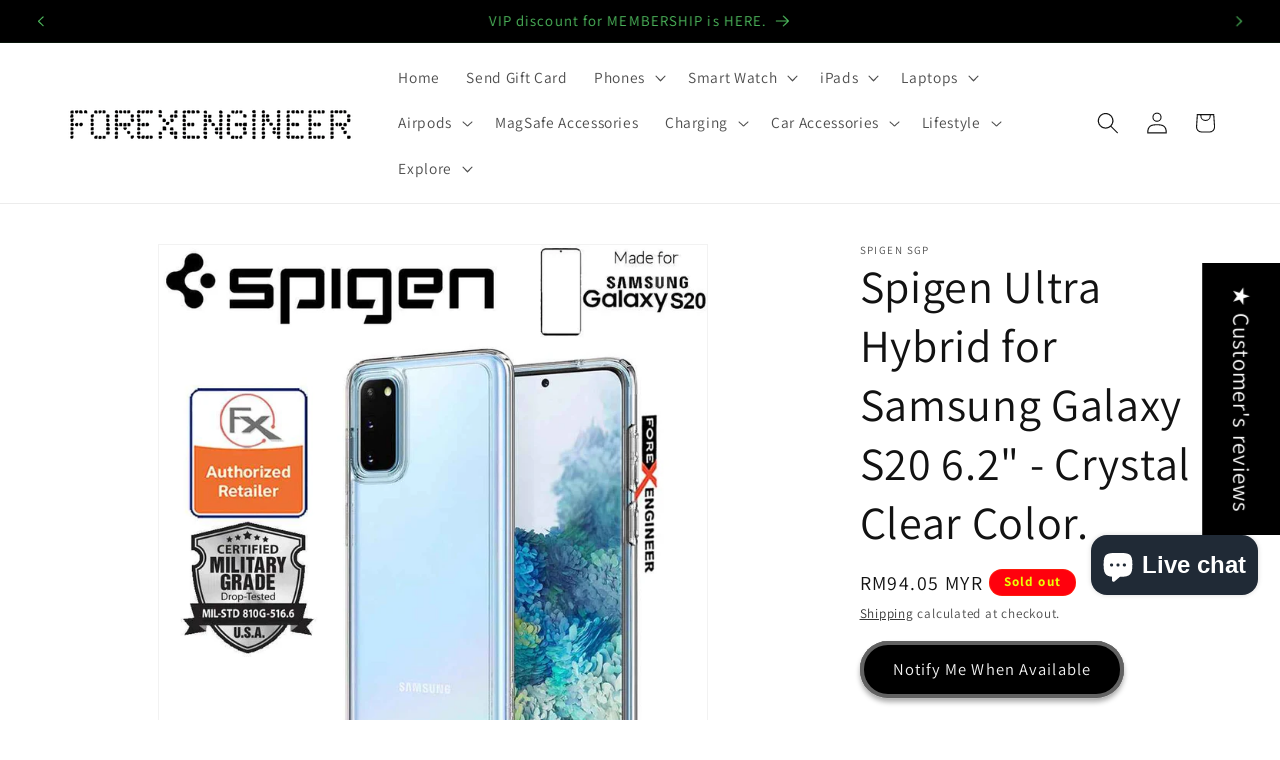

--- FILE ---
content_type: text/html; charset=utf-8
request_url: https://forexengineer.com.my/products/spigen-ultra-hybrid-for-samsung-galaxy-s20-6-2-crystal-clear-color
body_size: 94817
content:
<!doctype html>
<html class="js" lang="en">
  <head>
<meta charset="utf-8">
    <meta http-equiv="X-UA-Compatible" content="IE=edge">
    <meta name="viewport" content="width=device-width,initial-scale=1">
    <meta name="theme-color" content="">
    <link rel="canonical" href="https://forexengineer.com.my/products/spigen-ultra-hybrid-for-samsung-galaxy-s20-6-2-crystal-clear-color"><link rel="icon" type="image/png" href="//forexengineer.com.my/cdn/shop/files/Favicon_digital_forexengineer.png?crop=center&height=32&v=1747831087&width=32"><link rel="preconnect" href="https://fonts.shopifycdn.com" crossorigin><title>
      Spigen Ultra Hybrid for Samsung Galaxy S20 6.2&quot; - Crystal Clear Color - Forexengineer-malaysia
</title>

    
      <meta name="description" content="This product (this page &amp; inventory) updated latest by Saturday - 15 February 2020 What you should expect? Grab from authorised retailer: Forexengineer Store is authorise retailer to bring and distribute SPIGEN products to end users in Malaysia. Hence, you are in good hand for SPIGEN Brand. Latest update: With fast changing in devices release in ONE year, too much sku have to bring in for SPIGEN to make sure SPIGEN fans in Malaysia can keep up with the latest update, trends and need. Forexengineer Store is the best and fastest way to access those inventory. Warranty up to policies When we quote its warranty [1 MONTHS WARRANTY] - we means it. Dont be fooled by prank&#39;s retailers / online seller selling cheap price but no warranty or &quot;hit and run&quot; business. Get genuine Spigen Ultra Hybrid for Samsung Galaxy S20 6.2&quot; - Crystal Clear Color in Malaysia only from Forexengineer Store Clear and simple to showcase the look and color of the Galaxy S20 Ultra Mil-grade certified drop protection with Air Cushion Technology Hard shell back remains clear with zero yellowing over time Slight raise around the camera to keep off flat surfaces Compatible with wireless charging and Spigen screen protectors 100% original &amp; genuine from SPIGEN Forexengineer - Authorized partner for SPIGEN in Malaysia - Purchased with Confidence! WARRANTY OF PERIOD : 1 MONTHS WARRANTY - Forexengineer">
    

    

<meta property="og:site_name" content="Forexengineer">
<meta property="og:url" content="https://forexengineer.com.my/products/spigen-ultra-hybrid-for-samsung-galaxy-s20-6-2-crystal-clear-color">
<meta property="og:title" content="Spigen Ultra Hybrid for Samsung Galaxy S20 6.2&quot; - Crystal Clear Color - Forexengineer-malaysia">
<meta property="og:type" content="product">
<meta property="og:description" content="This product (this page &amp; inventory) updated latest by Saturday - 15 February 2020 What you should expect? Grab from authorised retailer: Forexengineer Store is authorise retailer to bring and distribute SPIGEN products to end users in Malaysia. Hence, you are in good hand for SPIGEN Brand. Latest update: With fast changing in devices release in ONE year, too much sku have to bring in for SPIGEN to make sure SPIGEN fans in Malaysia can keep up with the latest update, trends and need. Forexengineer Store is the best and fastest way to access those inventory. Warranty up to policies When we quote its warranty [1 MONTHS WARRANTY] - we means it. Dont be fooled by prank&#39;s retailers / online seller selling cheap price but no warranty or &quot;hit and run&quot; business. Get genuine Spigen Ultra Hybrid for Samsung Galaxy S20 6.2&quot; - Crystal Clear Color in Malaysia only from Forexengineer Store Clear and simple to showcase the look and color of the Galaxy S20 Ultra Mil-grade certified drop protection with Air Cushion Technology Hard shell back remains clear with zero yellowing over time Slight raise around the camera to keep off flat surfaces Compatible with wireless charging and Spigen screen protectors 100% original &amp; genuine from SPIGEN Forexengineer - Authorized partner for SPIGEN in Malaysia - Purchased with Confidence! WARRANTY OF PERIOD : 1 MONTHS WARRANTY - Forexengineer"><meta property="og:image" content="http://forexengineer.com.my/cdn/shop/products/1-fx-Spigen-Ultra-Hybrid-Samsung-Galaxy-S20-Crystal-Clear-8809685626541-malaysia-authorised-retailer.jpg?v=1751743727">
  <meta property="og:image:secure_url" content="https://forexengineer.com.my/cdn/shop/products/1-fx-Spigen-Ultra-Hybrid-Samsung-Galaxy-S20-Crystal-Clear-8809685626541-malaysia-authorised-retailer.jpg?v=1751743727">
  <meta property="og:image:width" content="1000">
  <meta property="og:image:height" content="1000"><meta property="og:price:amount" content="94.05">
  <meta property="og:price:currency" content="MYR"><meta name="twitter:card" content="summary_large_image">
<meta name="twitter:title" content="Spigen Ultra Hybrid for Samsung Galaxy S20 6.2&quot; - Crystal Clear Color - Forexengineer-malaysia">
<meta name="twitter:description" content="This product (this page &amp; inventory) updated latest by Saturday - 15 February 2020 What you should expect? Grab from authorised retailer: Forexengineer Store is authorise retailer to bring and distribute SPIGEN products to end users in Malaysia. Hence, you are in good hand for SPIGEN Brand. Latest update: With fast changing in devices release in ONE year, too much sku have to bring in for SPIGEN to make sure SPIGEN fans in Malaysia can keep up with the latest update, trends and need. Forexengineer Store is the best and fastest way to access those inventory. Warranty up to policies When we quote its warranty [1 MONTHS WARRANTY] - we means it. Dont be fooled by prank&#39;s retailers / online seller selling cheap price but no warranty or &quot;hit and run&quot; business. Get genuine Spigen Ultra Hybrid for Samsung Galaxy S20 6.2&quot; - Crystal Clear Color in Malaysia only from Forexengineer Store Clear and simple to showcase the look and color of the Galaxy S20 Ultra Mil-grade certified drop protection with Air Cushion Technology Hard shell back remains clear with zero yellowing over time Slight raise around the camera to keep off flat surfaces Compatible with wireless charging and Spigen screen protectors 100% original &amp; genuine from SPIGEN Forexengineer - Authorized partner for SPIGEN in Malaysia - Purchased with Confidence! WARRANTY OF PERIOD : 1 MONTHS WARRANTY - Forexengineer">


    <script src="//forexengineer.com.my/cdn/shop/t/24/assets/constants.js?v=132983761750457495441754968329" defer="defer"></script>
    <script src="//forexengineer.com.my/cdn/shop/t/24/assets/pubsub.js?v=25310214064522200911754968329" defer="defer"></script>
    <script src="//forexengineer.com.my/cdn/shop/t/24/assets/global.js?v=184345515105158409801754968329" defer="defer"></script>
    <script src="//forexengineer.com.my/cdn/shop/t/24/assets/details-disclosure.js?v=13653116266235556501754968329" defer="defer"></script>
    <script src="//forexengineer.com.my/cdn/shop/t/24/assets/details-modal.js?v=25581673532751508451754968329" defer="defer"></script>
    <script src="//forexengineer.com.my/cdn/shop/t/24/assets/search-form.js?v=133129549252120666541754968329" defer="defer"></script><script>window.performance && window.performance.mark && window.performance.mark('shopify.content_for_header.start');</script><meta name="google-site-verification" content="T2P2RF0CKHWz1V3LUAnePhRI2R6VjNsC-65od9oRhcs">
<meta id="shopify-digital-wallet" name="shopify-digital-wallet" content="/79592718635/digital_wallets/dialog">
<link rel="alternate" type="application/json+oembed" href="https://forexengineer.com.my/products/spigen-ultra-hybrid-for-samsung-galaxy-s20-6-2-crystal-clear-color.oembed">
<script async="async" src="/checkouts/internal/preloads.js?locale=en-MY"></script>
<script id="shopify-features" type="application/json">{"accessToken":"d976f3f3152a2b653db0d4c30cf2b886","betas":["rich-media-storefront-analytics"],"domain":"forexengineer.com.my","predictiveSearch":true,"shopId":79592718635,"locale":"en"}</script>
<script>var Shopify = Shopify || {};
Shopify.shop = "forexengineer.myshopify.com";
Shopify.locale = "en";
Shopify.currency = {"active":"MYR","rate":"1.0"};
Shopify.country = "MY";
Shopify.theme = {"name":"Dawn 15.3.0 (Latest Judge.me)","id":180027654443,"schema_name":"Dawn","schema_version":"15.3.0","theme_store_id":887,"role":"main"};
Shopify.theme.handle = "null";
Shopify.theme.style = {"id":null,"handle":null};
Shopify.cdnHost = "forexengineer.com.my/cdn";
Shopify.routes = Shopify.routes || {};
Shopify.routes.root = "/";</script>
<script type="module">!function(o){(o.Shopify=o.Shopify||{}).modules=!0}(window);</script>
<script>!function(o){function n(){var o=[];function n(){o.push(Array.prototype.slice.apply(arguments))}return n.q=o,n}var t=o.Shopify=o.Shopify||{};t.loadFeatures=n(),t.autoloadFeatures=n()}(window);</script>
<script id="shop-js-analytics" type="application/json">{"pageType":"product"}</script>
<script defer="defer" async type="module" src="//forexengineer.com.my/cdn/shopifycloud/shop-js/modules/v2/client.init-shop-cart-sync_Bc8-qrdt.en.esm.js"></script>
<script defer="defer" async type="module" src="//forexengineer.com.my/cdn/shopifycloud/shop-js/modules/v2/chunk.common_CmNk3qlo.esm.js"></script>
<script type="module">
  await import("//forexengineer.com.my/cdn/shopifycloud/shop-js/modules/v2/client.init-shop-cart-sync_Bc8-qrdt.en.esm.js");
await import("//forexengineer.com.my/cdn/shopifycloud/shop-js/modules/v2/chunk.common_CmNk3qlo.esm.js");

  window.Shopify.SignInWithShop?.initShopCartSync?.({"fedCMEnabled":true,"windoidEnabled":true});

</script>
<script>(function() {
  var isLoaded = false;
  function asyncLoad() {
    if (isLoaded) return;
    isLoaded = true;
    var urls = ["https:\/\/cdn.shopify.com\/s\/files\/1\/0597\/3783\/3627\/files\/tptinstall.min.js?v=1718591634\u0026t=tapita-seo-script-tags\u0026shop=forexengineer.myshopify.com"];
    for (var i = 0; i < urls.length; i++) {
      var s = document.createElement('script');
      s.type = 'text/javascript';
      s.async = true;
      s.src = urls[i];
      var x = document.getElementsByTagName('script')[0];
      x.parentNode.insertBefore(s, x);
    }
  };
  if(window.attachEvent) {
    window.attachEvent('onload', asyncLoad);
  } else {
    window.addEventListener('load', asyncLoad, false);
  }
})();</script>
<script id="__st">var __st={"a":79592718635,"offset":28800,"reqid":"9f041bb7-16b2-4b2c-9e63-274ed4fd3654-1762022064","pageurl":"forexengineer.com.my\/products\/spigen-ultra-hybrid-for-samsung-galaxy-s20-6-2-crystal-clear-color","u":"283540b90baf","p":"product","rtyp":"product","rid":8461144523051};</script>
<script>window.ShopifyPaypalV4VisibilityTracking = true;</script>
<script id="captcha-bootstrap">!function(){'use strict';const t='contact',e='account',n='new_comment',o=[[t,t],['blogs',n],['comments',n],[t,'customer']],c=[[e,'customer_login'],[e,'guest_login'],[e,'recover_customer_password'],[e,'create_customer']],r=t=>t.map((([t,e])=>`form[action*='/${t}']:not([data-nocaptcha='true']) input[name='form_type'][value='${e}']`)).join(','),a=t=>()=>t?[...document.querySelectorAll(t)].map((t=>t.form)):[];function s(){const t=[...o],e=r(t);return a(e)}const i='password',u='form_key',d=['recaptcha-v3-token','g-recaptcha-response','h-captcha-response',i],f=()=>{try{return window.sessionStorage}catch{return}},m='__shopify_v',_=t=>t.elements[u];function p(t,e,n=!1){try{const o=window.sessionStorage,c=JSON.parse(o.getItem(e)),{data:r}=function(t){const{data:e,action:n}=t;return t[m]||n?{data:e,action:n}:{data:t,action:n}}(c);for(const[e,n]of Object.entries(r))t.elements[e]&&(t.elements[e].value=n);n&&o.removeItem(e)}catch(o){console.error('form repopulation failed',{error:o})}}const l='form_type',E='cptcha';function T(t){t.dataset[E]=!0}const w=window,h=w.document,L='Shopify',v='ce_forms',y='captcha';let A=!1;((t,e)=>{const n=(g='f06e6c50-85a8-45c8-87d0-21a2b65856fe',I='https://cdn.shopify.com/shopifycloud/storefront-forms-hcaptcha/ce_storefront_forms_captcha_hcaptcha.v1.5.2.iife.js',D={infoText:'Protected by hCaptcha',privacyText:'Privacy',termsText:'Terms'},(t,e,n)=>{const o=w[L][v],c=o.bindForm;if(c)return c(t,g,e,D).then(n);var r;o.q.push([[t,g,e,D],n]),r=I,A||(h.body.append(Object.assign(h.createElement('script'),{id:'captcha-provider',async:!0,src:r})),A=!0)});var g,I,D;w[L]=w[L]||{},w[L][v]=w[L][v]||{},w[L][v].q=[],w[L][y]=w[L][y]||{},w[L][y].protect=function(t,e){n(t,void 0,e),T(t)},Object.freeze(w[L][y]),function(t,e,n,w,h,L){const[v,y,A,g]=function(t,e,n){const i=e?o:[],u=t?c:[],d=[...i,...u],f=r(d),m=r(i),_=r(d.filter((([t,e])=>n.includes(e))));return[a(f),a(m),a(_),s()]}(w,h,L),I=t=>{const e=t.target;return e instanceof HTMLFormElement?e:e&&e.form},D=t=>v().includes(t);t.addEventListener('submit',(t=>{const e=I(t);if(!e)return;const n=D(e)&&!e.dataset.hcaptchaBound&&!e.dataset.recaptchaBound,o=_(e),c=g().includes(e)&&(!o||!o.value);(n||c)&&t.preventDefault(),c&&!n&&(function(t){try{if(!f())return;!function(t){const e=f();if(!e)return;const n=_(t);if(!n)return;const o=n.value;o&&e.removeItem(o)}(t);const e=Array.from(Array(32),(()=>Math.random().toString(36)[2])).join('');!function(t,e){_(t)||t.append(Object.assign(document.createElement('input'),{type:'hidden',name:u})),t.elements[u].value=e}(t,e),function(t,e){const n=f();if(!n)return;const o=[...t.querySelectorAll(`input[type='${i}']`)].map((({name:t})=>t)),c=[...d,...o],r={};for(const[a,s]of new FormData(t).entries())c.includes(a)||(r[a]=s);n.setItem(e,JSON.stringify({[m]:1,action:t.action,data:r}))}(t,e)}catch(e){console.error('failed to persist form',e)}}(e),e.submit())}));const S=(t,e)=>{t&&!t.dataset[E]&&(n(t,e.some((e=>e===t))),T(t))};for(const o of['focusin','change'])t.addEventListener(o,(t=>{const e=I(t);D(e)&&S(e,y())}));const B=e.get('form_key'),M=e.get(l),P=B&&M;t.addEventListener('DOMContentLoaded',(()=>{const t=y();if(P)for(const e of t)e.elements[l].value===M&&p(e,B);[...new Set([...A(),...v().filter((t=>'true'===t.dataset.shopifyCaptcha))])].forEach((e=>S(e,t)))}))}(h,new URLSearchParams(w.location.search),n,t,e,['guest_login'])})(!0,!0)}();</script>
<script integrity="sha256-52AcMU7V7pcBOXWImdc/TAGTFKeNjmkeM1Pvks/DTgc=" data-source-attribution="shopify.loadfeatures" defer="defer" src="//forexengineer.com.my/cdn/shopifycloud/storefront/assets/storefront/load_feature-81c60534.js" crossorigin="anonymous"></script>
<script data-source-attribution="shopify.dynamic_checkout.dynamic.init">var Shopify=Shopify||{};Shopify.PaymentButton=Shopify.PaymentButton||{isStorefrontPortableWallets:!0,init:function(){window.Shopify.PaymentButton.init=function(){};var t=document.createElement("script");t.src="https://forexengineer.com.my/cdn/shopifycloud/portable-wallets/latest/portable-wallets.en.js",t.type="module",document.head.appendChild(t)}};
</script>
<script data-source-attribution="shopify.dynamic_checkout.buyer_consent">
  function portableWalletsHideBuyerConsent(e){var t=document.getElementById("shopify-buyer-consent"),n=document.getElementById("shopify-subscription-policy-button");t&&n&&(t.classList.add("hidden"),t.setAttribute("aria-hidden","true"),n.removeEventListener("click",e))}function portableWalletsShowBuyerConsent(e){var t=document.getElementById("shopify-buyer-consent"),n=document.getElementById("shopify-subscription-policy-button");t&&n&&(t.classList.remove("hidden"),t.removeAttribute("aria-hidden"),n.addEventListener("click",e))}window.Shopify?.PaymentButton&&(window.Shopify.PaymentButton.hideBuyerConsent=portableWalletsHideBuyerConsent,window.Shopify.PaymentButton.showBuyerConsent=portableWalletsShowBuyerConsent);
</script>
<script>
  function portableWalletsCleanup(e){e&&e.src&&console.error("Failed to load portable wallets script "+e.src);var t=document.querySelectorAll("shopify-accelerated-checkout .shopify-payment-button__skeleton, shopify-accelerated-checkout-cart .wallet-cart-button__skeleton"),e=document.getElementById("shopify-buyer-consent");for(let e=0;e<t.length;e++)t[e].remove();e&&e.remove()}function portableWalletsNotLoadedAsModule(e){e instanceof ErrorEvent&&"string"==typeof e.message&&e.message.includes("import.meta")&&"string"==typeof e.filename&&e.filename.includes("portable-wallets")&&(window.removeEventListener("error",portableWalletsNotLoadedAsModule),window.Shopify.PaymentButton.failedToLoad=e,"loading"===document.readyState?document.addEventListener("DOMContentLoaded",window.Shopify.PaymentButton.init):window.Shopify.PaymentButton.init())}window.addEventListener("error",portableWalletsNotLoadedAsModule);
</script>

<script type="module" src="https://forexengineer.com.my/cdn/shopifycloud/portable-wallets/latest/portable-wallets.en.js" onError="portableWalletsCleanup(this)" crossorigin="anonymous"></script>
<script nomodule>
  document.addEventListener("DOMContentLoaded", portableWalletsCleanup);
</script>

<link id="shopify-accelerated-checkout-styles" rel="stylesheet" media="screen" href="https://forexengineer.com.my/cdn/shopifycloud/portable-wallets/latest/accelerated-checkout-backwards-compat.css" crossorigin="anonymous">
<style id="shopify-accelerated-checkout-cart">
        #shopify-buyer-consent {
  margin-top: 1em;
  display: inline-block;
  width: 100%;
}

#shopify-buyer-consent.hidden {
  display: none;
}

#shopify-subscription-policy-button {
  background: none;
  border: none;
  padding: 0;
  text-decoration: underline;
  font-size: inherit;
  cursor: pointer;
}

#shopify-subscription-policy-button::before {
  box-shadow: none;
}

      </style>
<script id="sections-script" data-sections="header" defer="defer" src="//forexengineer.com.my/cdn/shop/t/24/compiled_assets/scripts.js?51253"></script>
<script>window.performance && window.performance.mark && window.performance.mark('shopify.content_for_header.end');</script>


    <style data-shopify>
      @font-face {
  font-family: Assistant;
  font-weight: 400;
  font-style: normal;
  font-display: swap;
  src: url("//forexengineer.com.my/cdn/fonts/assistant/assistant_n4.9120912a469cad1cc292572851508ca49d12e768.woff2") format("woff2"),
       url("//forexengineer.com.my/cdn/fonts/assistant/assistant_n4.6e9875ce64e0fefcd3f4446b7ec9036b3ddd2985.woff") format("woff");
}

      @font-face {
  font-family: Assistant;
  font-weight: 700;
  font-style: normal;
  font-display: swap;
  src: url("//forexengineer.com.my/cdn/fonts/assistant/assistant_n7.bf44452348ec8b8efa3aa3068825305886b1c83c.woff2") format("woff2"),
       url("//forexengineer.com.my/cdn/fonts/assistant/assistant_n7.0c887fee83f6b3bda822f1150b912c72da0f7b64.woff") format("woff");
}

      
      
      @font-face {
  font-family: Assistant;
  font-weight: 400;
  font-style: normal;
  font-display: swap;
  src: url("//forexengineer.com.my/cdn/fonts/assistant/assistant_n4.9120912a469cad1cc292572851508ca49d12e768.woff2") format("woff2"),
       url("//forexengineer.com.my/cdn/fonts/assistant/assistant_n4.6e9875ce64e0fefcd3f4446b7ec9036b3ddd2985.woff") format("woff");
}


      
        :root,
        .color-background-1 {
          --color-background: 255,255,255;
        
          --gradient-background: #ffffff;
        

        

        --color-foreground: 18,18,18;
        --color-background-contrast: 191,191,191;
        --color-shadow: 18,18,18;
        --color-button: 0,0,0;
        --color-button-text: 245,245,245;
        --color-secondary-button: 255,255,255;
        --color-secondary-button-text: 18,18,18;
        --color-link: 18,18,18;
        --color-badge-foreground: 18,18,18;
        --color-badge-background: 255,255,255;
        --color-badge-border: 18,18,18;
        --payment-terms-background-color: rgb(255 255 255);
      }
      
        
        .color-background-2 {
          --color-background: 243,243,243;
        
          --gradient-background: #f3f3f3;
        

        

        --color-foreground: 18,18,18;
        --color-background-contrast: 179,179,179;
        --color-shadow: 18,18,18;
        --color-button: 18,18,18;
        --color-button-text: 243,243,243;
        --color-secondary-button: 243,243,243;
        --color-secondary-button-text: 18,18,18;
        --color-link: 18,18,18;
        --color-badge-foreground: 18,18,18;
        --color-badge-background: 243,243,243;
        --color-badge-border: 18,18,18;
        --payment-terms-background-color: rgb(243 243 243);
      }
      
        
        .color-inverse {
          --color-background: 36,40,51;
        
          --gradient-background: #242833;
        

        

        --color-foreground: 255,255,255;
        --color-background-contrast: 47,52,66;
        --color-shadow: 18,18,18;
        --color-button: 255,255,255;
        --color-button-text: 0,0,0;
        --color-secondary-button: 36,40,51;
        --color-secondary-button-text: 255,255,255;
        --color-link: 255,255,255;
        --color-badge-foreground: 255,255,255;
        --color-badge-background: 36,40,51;
        --color-badge-border: 255,255,255;
        --payment-terms-background-color: rgb(36 40 51);
      }
      
        
        .color-accent-1 {
          --color-background: 18,18,18;
        
          --gradient-background: #121212;
        

        

        --color-foreground: 255,255,255;
        --color-background-contrast: 146,146,146;
        --color-shadow: 18,18,18;
        --color-button: 255,255,255;
        --color-button-text: 18,18,18;
        --color-secondary-button: 18,18,18;
        --color-secondary-button-text: 255,255,255;
        --color-link: 255,255,255;
        --color-badge-foreground: 255,255,255;
        --color-badge-background: 18,18,18;
        --color-badge-border: 255,255,255;
        --payment-terms-background-color: rgb(18 18 18);
      }
      
        
        .color-accent-2 {
          --color-background: 51,79,180;
        
          --gradient-background: #334fb4;
        

        

        --color-foreground: 255,255,255;
        --color-background-contrast: 23,35,81;
        --color-shadow: 18,18,18;
        --color-button: 255,255,255;
        --color-button-text: 51,79,180;
        --color-secondary-button: 51,79,180;
        --color-secondary-button-text: 255,255,255;
        --color-link: 255,255,255;
        --color-badge-foreground: 255,255,255;
        --color-badge-background: 51,79,180;
        --color-badge-border: 255,255,255;
        --payment-terms-background-color: rgb(51 79 180);
      }
      
        
        .color-scheme-97214f81-a086-452e-99d1-a018170b1424 {
          --color-background: 255,1,13;
        
          --gradient-background: #ff010d;
        

        

        --color-foreground: 235,253,6;
        --color-background-contrast: 129,0,6;
        --color-shadow: 18,18,18;
        --color-button: 18,18,18;
        --color-button-text: 255,255,255;
        --color-secondary-button: 255,1,13;
        --color-secondary-button-text: 18,18,18;
        --color-link: 18,18,18;
        --color-badge-foreground: 235,253,6;
        --color-badge-background: 255,1,13;
        --color-badge-border: 235,253,6;
        --payment-terms-background-color: rgb(255 1 13);
      }
      
        
        .color-scheme-b1f44b69-e8cc-4bf1-90ee-855f26302419 {
          --color-background: 0,0,0;
        
          --gradient-background: rgba(0,0,0,0);
        

        

        --color-foreground: 18,18,18;
        --color-background-contrast: 128,128,128;
        --color-shadow: 18,18,18;
        --color-button: 0,0,0;
        --color-button-text: 235,253,6;
        --color-secondary-button: 0,0,0;
        --color-secondary-button-text: 18,18,18;
        --color-link: 18,18,18;
        --color-badge-foreground: 18,18,18;
        --color-badge-background: 0,0,0;
        --color-badge-border: 18,18,18;
        --payment-terms-background-color: rgb(0 0 0);
      }
      
        
        .color-scheme-7490c144-d1b2-4112-bbf4-cec86170ea1e {
          --color-background: 255,255,255;
        
          --gradient-background: #ffffff;
        

        

        --color-foreground: 0,0,0;
        --color-background-contrast: 191,191,191;
        --color-shadow: 0,0,0;
        --color-button: 0,0,0;
        --color-button-text: 255,255,255;
        --color-secondary-button: 255,255,255;
        --color-secondary-button-text: 0,0,0;
        --color-link: 0,0,0;
        --color-badge-foreground: 0,0,0;
        --color-badge-background: 255,255,255;
        --color-badge-border: 0,0,0;
        --payment-terms-background-color: rgb(255 255 255);
      }
      
        
        .color-scheme-87e717df-f081-485e-9e81-e57f67431159 {
          --color-background: 255,255,255;
        
          --gradient-background: #ffffff;
        

        

        --color-foreground: 18,18,18;
        --color-background-contrast: 191,191,191;
        --color-shadow: 18,18,18;
        --color-button: 0,0,0;
        --color-button-text: 245,245,245;
        --color-secondary-button: 255,255,255;
        --color-secondary-button-text: 18,18,18;
        --color-link: 18,18,18;
        --color-badge-foreground: 18,18,18;
        --color-badge-background: 255,255,255;
        --color-badge-border: 18,18,18;
        --payment-terms-background-color: rgb(255 255 255);
      }
      
        
        .color-scheme-f27a25b3-85a1-44a0-b52b-721bfbf73e26 {
          --color-background: 243,243,243;
        
          --gradient-background: #f3f3f3;
        

        

        --color-foreground: 18,18,18;
        --color-background-contrast: 179,179,179;
        --color-shadow: 0,0,0;
        --color-button: 230,198,149;
        --color-button-text: 230,198,149;
        --color-secondary-button: 243,243,243;
        --color-secondary-button-text: 230,198,149;
        --color-link: 230,198,149;
        --color-badge-foreground: 18,18,18;
        --color-badge-background: 243,243,243;
        --color-badge-border: 18,18,18;
        --payment-terms-background-color: rgb(243 243 243);
      }
      
        
        .color-scheme-2f8b8ac3-a750-4c4b-84f6-0e4300b4be9e {
          --color-background: 0,0,0;
        
          --gradient-background: #000000;
        

        

        --color-foreground: 103,244,123;
        --color-background-contrast: 128,128,128;
        --color-shadow: 63,250,89;
        --color-button: 0,0,0;
        --color-button-text: 255,255,255;
        --color-secondary-button: 0,0,0;
        --color-secondary-button-text: 103,244,123;
        --color-link: 103,244,123;
        --color-badge-foreground: 103,244,123;
        --color-badge-background: 0,0,0;
        --color-badge-border: 103,244,123;
        --payment-terms-background-color: rgb(0 0 0);
      }
      
        
        .color-scheme-1dd0091f-5de3-4809-a6a5-bafb61027cc4 {
          --color-background: 104,0,1;
        
          --gradient-background: #680001;
        

        

        --color-foreground: 18,18,18;
        --color-background-contrast: 130,0,1;
        --color-shadow: 18,18,18;
        --color-button: 252,198,1;
        --color-button-text: 18,18,18;
        --color-secondary-button: 104,0,1;
        --color-secondary-button-text: 252,198,1;
        --color-link: 252,198,1;
        --color-badge-foreground: 18,18,18;
        --color-badge-background: 104,0,1;
        --color-badge-border: 18,18,18;
        --payment-terms-background-color: rgb(104 0 1);
      }
      
        
        .color-scheme-0971b665-a7dc-4f5a-bea6-aa4a51b114a1 {
          --color-background: 174,27,195;
        
          --gradient-background: #ae1bc3;
        

        

        --color-foreground: 244,109,1;
        --color-background-contrast: 74,11,83;
        --color-shadow: 18,18,18;
        --color-button: 255,255,255;
        --color-button-text: 174,27,195;
        --color-secondary-button: 174,27,195;
        --color-secondary-button-text: 244,109,1;
        --color-link: 244,109,1;
        --color-badge-foreground: 244,109,1;
        --color-badge-background: 174,27,195;
        --color-badge-border: 244,109,1;
        --payment-terms-background-color: rgb(174 27 195);
      }
      
        
        .color-scheme-7f9c1338-d175-4ccb-85eb-a82c2a28586c {
          --color-background: 255,255,255;
        
          --gradient-background: #ffffff;
        

        

        --color-foreground: 249,242,242;
        --color-background-contrast: 191,191,191;
        --color-shadow: 18,18,18;
        --color-button: 48,175,242;
        --color-button-text: 245,245,245;
        --color-secondary-button: 255,255,255;
        --color-secondary-button-text: 48,175,242;
        --color-link: 48,175,242;
        --color-badge-foreground: 249,242,242;
        --color-badge-background: 255,255,255;
        --color-badge-border: 249,242,242;
        --payment-terms-background-color: rgb(255 255 255);
      }
      
        
        .color-scheme-a2316230-7825-4ca5-b7ba-963b63d72e98 {
          --color-background: 255,255,255;
        
          --gradient-background: #ffffff;
        

        

        --color-foreground: 18,18,18;
        --color-background-contrast: 191,191,191;
        --color-shadow: 18,18,18;
        --color-button: 0,0,0;
        --color-button-text: 245,245,245;
        --color-secondary-button: 255,255,255;
        --color-secondary-button-text: 18,18,18;
        --color-link: 18,18,18;
        --color-badge-foreground: 18,18,18;
        --color-badge-background: 255,255,255;
        --color-badge-border: 18,18,18;
        --payment-terms-background-color: rgb(255 255 255);
      }
      
        
        .color-scheme-0630e46a-7f8e-4ac7-8505-36b91166f0d9 {
          --color-background: 241,196,20;
        
          --gradient-background: #f1c414;
        

        

        --color-foreground: 18,18,18;
        --color-background-contrast: 126,102,8;
        --color-shadow: 18,18,18;
        --color-button: 0,0,0;
        --color-button-text: 245,245,245;
        --color-secondary-button: 241,196,20;
        --color-secondary-button-text: 18,18,18;
        --color-link: 18,18,18;
        --color-badge-foreground: 18,18,18;
        --color-badge-background: 241,196,20;
        --color-badge-border: 18,18,18;
        --payment-terms-background-color: rgb(241 196 20);
      }
      

      body, .color-background-1, .color-background-2, .color-inverse, .color-accent-1, .color-accent-2, .color-scheme-97214f81-a086-452e-99d1-a018170b1424, .color-scheme-b1f44b69-e8cc-4bf1-90ee-855f26302419, .color-scheme-7490c144-d1b2-4112-bbf4-cec86170ea1e, .color-scheme-87e717df-f081-485e-9e81-e57f67431159, .color-scheme-f27a25b3-85a1-44a0-b52b-721bfbf73e26, .color-scheme-2f8b8ac3-a750-4c4b-84f6-0e4300b4be9e, .color-scheme-1dd0091f-5de3-4809-a6a5-bafb61027cc4, .color-scheme-0971b665-a7dc-4f5a-bea6-aa4a51b114a1, .color-scheme-7f9c1338-d175-4ccb-85eb-a82c2a28586c, .color-scheme-a2316230-7825-4ca5-b7ba-963b63d72e98, .color-scheme-0630e46a-7f8e-4ac7-8505-36b91166f0d9 {
        color: rgba(var(--color-foreground), 0.75);
        background-color: rgb(var(--color-background));
      }

      :root {
        --font-body-family: Assistant, sans-serif;
        --font-body-style: normal;
        --font-body-weight: 400;
        --font-body-weight-bold: 700;

        --font-heading-family: Assistant, sans-serif;
        --font-heading-style: normal;
        --font-heading-weight: 400;

        --font-body-scale: 1.1;
        --font-heading-scale: 1.0454545454545454;

        --media-padding: px;
        --media-border-opacity: 0.05;
        --media-border-width: 1px;
        --media-radius: 0px;
        --media-shadow-opacity: 0.0;
        --media-shadow-horizontal-offset: 0px;
        --media-shadow-vertical-offset: 4px;
        --media-shadow-blur-radius: 5px;
        --media-shadow-visible: 0;

        --page-width: 160rem;
        --page-width-margin: 0rem;

        --product-card-image-padding: 0.2rem;
        --product-card-corner-radius: 0.0rem;
        --product-card-text-alignment: left;
        --product-card-border-width: 0.0rem;
        --product-card-border-opacity: 0.1;
        --product-card-shadow-opacity: 0.0;
        --product-card-shadow-visible: 0;
        --product-card-shadow-horizontal-offset: 0.0rem;
        --product-card-shadow-vertical-offset: 0.4rem;
        --product-card-shadow-blur-radius: 0.5rem;

        --collection-card-image-padding: 0.0rem;
        --collection-card-corner-radius: 0.0rem;
        --collection-card-text-alignment: left;
        --collection-card-border-width: 0.0rem;
        --collection-card-border-opacity: 0.1;
        --collection-card-shadow-opacity: 0.0;
        --collection-card-shadow-visible: 0;
        --collection-card-shadow-horizontal-offset: 0.0rem;
        --collection-card-shadow-vertical-offset: 0.4rem;
        --collection-card-shadow-blur-radius: 0.5rem;

        --blog-card-image-padding: 0.0rem;
        --blog-card-corner-radius: 0.0rem;
        --blog-card-text-alignment: left;
        --blog-card-border-width: 0.0rem;
        --blog-card-border-opacity: 0.1;
        --blog-card-shadow-opacity: 0.0;
        --blog-card-shadow-visible: 0;
        --blog-card-shadow-horizontal-offset: 0.0rem;
        --blog-card-shadow-vertical-offset: 0.4rem;
        --blog-card-shadow-blur-radius: 0.5rem;

        --badge-corner-radius: 4.0rem;

        --popup-border-width: 7px;
        --popup-border-opacity: 0.1;
        --popup-corner-radius: 0px;
        --popup-shadow-opacity: 0.0;
        --popup-shadow-horizontal-offset: 0px;
        --popup-shadow-vertical-offset: 4px;
        --popup-shadow-blur-radius: 35px;

        --drawer-border-width: 1px;
        --drawer-border-opacity: 0.1;
        --drawer-shadow-opacity: 0.0;
        --drawer-shadow-horizontal-offset: 0px;
        --drawer-shadow-vertical-offset: 4px;
        --drawer-shadow-blur-radius: 5px;

        --spacing-sections-desktop: 0px;
        --spacing-sections-mobile: 0px;

        --grid-desktop-vertical-spacing: 8px;
        --grid-desktop-horizontal-spacing: 8px;
        --grid-mobile-vertical-spacing: 4px;
        --grid-mobile-horizontal-spacing: 4px;

        --text-boxes-border-opacity: 0.1;
        --text-boxes-border-width: 0px;
        --text-boxes-radius: 0px;
        --text-boxes-shadow-opacity: 0.0;
        --text-boxes-shadow-visible: 0;
        --text-boxes-shadow-horizontal-offset: 0px;
        --text-boxes-shadow-vertical-offset: 4px;
        --text-boxes-shadow-blur-radius: 5px;

        --buttons-radius: 26px;
        --buttons-radius-outset: 30px;
        --buttons-border-width: 4px;
        --buttons-border-opacity: 0.6;
        --buttons-shadow-opacity: 0.35;
        --buttons-shadow-visible: 1;
        --buttons-shadow-horizontal-offset: 0px;
        --buttons-shadow-vertical-offset: 4px;
        --buttons-shadow-blur-radius: 5px;
        --buttons-border-offset: 0.3px;

        --inputs-radius: 0px;
        --inputs-border-width: 1px;
        --inputs-border-opacity: 0.55;
        --inputs-shadow-opacity: 0.0;
        --inputs-shadow-horizontal-offset: 0px;
        --inputs-margin-offset: 0px;
        --inputs-shadow-vertical-offset: 4px;
        --inputs-shadow-blur-radius: 5px;
        --inputs-radius-outset: 0px;

        --variant-pills-radius: 40px;
        --variant-pills-border-width: 1px;
        --variant-pills-border-opacity: 0.55;
        --variant-pills-shadow-opacity: 0.0;
        --variant-pills-shadow-horizontal-offset: 0px;
        --variant-pills-shadow-vertical-offset: 4px;
        --variant-pills-shadow-blur-radius: 5px;
      }

      *,
      *::before,
      *::after {
        box-sizing: inherit;
      }

      html {
        box-sizing: border-box;
        font-size: calc(var(--font-body-scale) * 62.5%);
        height: 100%;
      }

      body {
        display: grid;
        grid-template-rows: auto auto 1fr auto;
        grid-template-columns: 100%;
        min-height: 100%;
        margin: 0;
        font-size: 1.5rem;
        letter-spacing: 0.06rem;
        line-height: calc(1 + 0.8 / var(--font-body-scale));
        font-family: var(--font-body-family);
        font-style: var(--font-body-style);
        font-weight: var(--font-body-weight);
      }

      @media screen and (min-width: 750px) {
        body {
          font-size: 1.6rem;
        }
      }
    </style>

    <link href="//forexengineer.com.my/cdn/shop/t/24/assets/base.css?v=75334972797063297881754968329" rel="stylesheet" type="text/css" media="all" />
    <link rel="stylesheet" href="//forexengineer.com.my/cdn/shop/t/24/assets/component-cart-items.css?v=123238115697927560811754968329" media="print" onload="this.media='all'">
      <link rel="preload" as="font" href="//forexengineer.com.my/cdn/fonts/assistant/assistant_n4.9120912a469cad1cc292572851508ca49d12e768.woff2" type="font/woff2" crossorigin>
      

      <link rel="preload" as="font" href="//forexengineer.com.my/cdn/fonts/assistant/assistant_n4.9120912a469cad1cc292572851508ca49d12e768.woff2" type="font/woff2" crossorigin>
      
<link href="//forexengineer.com.my/cdn/shop/t/24/assets/component-localization-form.css?v=170315343355214948141754968329" rel="stylesheet" type="text/css" media="all" />
      <script src="//forexengineer.com.my/cdn/shop/t/24/assets/localization-form.js?v=144176611646395275351754968329" defer="defer"></script><link
        rel="stylesheet"
        href="//forexengineer.com.my/cdn/shop/t/24/assets/component-predictive-search.css?v=118923337488134913561754968329"
        media="print"
        onload="this.media='all'"
      ><script>
      if (Shopify.designMode) {
        document.documentElement.classList.add('shopify-design-mode');
      }
    </script>

<script src="//forexengineer.com.my/cdn/shop/t/24/assets/timesact.js?v=31785049450217762591754968329" defer="defer"></script> 

  <!-- BEGIN app block: shopify://apps/judge-me-reviews/blocks/judgeme_core/61ccd3b1-a9f2-4160-9fe9-4fec8413e5d8 --><!-- Start of Judge.me Core -->




<link rel="dns-prefetch" href="https://cdnwidget.judge.me">
<link rel="dns-prefetch" href="https://cdn.judge.me">
<link rel="dns-prefetch" href="https://cdn1.judge.me">
<link rel="dns-prefetch" href="https://api.judge.me">

<script data-cfasync='false' class='jdgm-settings-script'>window.jdgmSettings={"pagination":5,"disable_web_reviews":true,"badge_no_review_text":"No reviews","badge_n_reviews_text":"{{ n }} review/reviews","badge_star_color":"#041CEC","hide_badge_preview_if_no_reviews":true,"badge_hide_text":false,"enforce_center_preview_badge":false,"widget_title":"Customer Reviews","widget_open_form_text":"Write a review","widget_close_form_text":"Cancel review","widget_refresh_page_text":"Refresh page","widget_summary_text":"Based on {{ number_of_reviews }} review/reviews","widget_no_review_text":"Be the first to write a review","widget_name_field_text":"Display name","widget_verified_name_field_text":"Verified Name (public)","widget_name_placeholder_text":"Display name","widget_required_field_error_text":"This field is required.","widget_email_field_text":"Email address","widget_verified_email_field_text":"Verified Email (private, can not be edited)","widget_email_placeholder_text":"Your email address","widget_email_field_error_text":"Please enter a valid email address.","widget_rating_field_text":"Rating","widget_review_title_field_text":"Apa tajuk sesuai untuk review anda?","widget_review_title_placeholder_text":"Ringkaskan pengalaman anda (contoh: 'Kualiti mantap!')","widget_review_body_field_text":"Kongsikan pengalaman anda dengan produk ini.","widget_review_body_placeholder_text":"Tulis kisah anda. Ceritakan lebih detail — apa yang anda suka atau kurang puas hati.","widget_pictures_field_text":"Picture/Video (optional)","widget_submit_review_text":"Submit Review","widget_submit_verified_review_text":"Submit Verified Review","widget_submit_success_msg_with_auto_publish":"Thank you! Please refresh the page in a few moments to see your review. You can remove or edit your review by logging into \u003ca href='https://judge.me/login' target='_blank' rel='nofollow noopener'\u003eJudge.me\u003c/a\u003e","widget_submit_success_msg_no_auto_publish":"Thank you! Your review will be published as soon as it is approved by the shop admin. You can remove or edit your review by logging into \u003ca href='https://judge.me/login' target='_blank' rel='nofollow noopener'\u003eJudge.me\u003c/a\u003e","widget_show_default_reviews_out_of_total_text":"Showing {{ n_reviews_shown }} out of {{ n_reviews }} reviews.","widget_show_all_link_text":"Show all","widget_show_less_link_text":"Show less","widget_author_said_text":"{{ reviewer_name }} said:","widget_days_text":"{{ n }} days ago","widget_weeks_text":"{{ n }} week/weeks ago","widget_months_text":"{{ n }} month/months ago","widget_years_text":"{{ n }} year/years ago","widget_yesterday_text":"Yesterday","widget_today_text":"Today","widget_replied_text":"\u003e\u003e {{ shop_name }} replied:","widget_read_more_text":"Read more","widget_reviewer_name_as_initial":"","widget_rating_filter_color":"#fbcd0a","widget_rating_filter_see_all_text":"See all reviews","widget_sorting_most_recent_text":"Most Recent","widget_sorting_highest_rating_text":"Highest Rating","widget_sorting_lowest_rating_text":"Lowest Rating","widget_sorting_with_pictures_text":"Only Pictures","widget_sorting_most_helpful_text":"Most Helpful","widget_open_question_form_text":"Ask a question","widget_reviews_subtab_text":"Reviews","widget_questions_subtab_text":"Questions","widget_question_label_text":"Question","widget_answer_label_text":"Answer","widget_question_placeholder_text":"Write your question here","widget_submit_question_text":"Submit Question","widget_question_submit_success_text":"Thank you for your question! We will notify you once it gets answered.","widget_star_color":"#000000","verified_badge_text":"Verified","verified_badge_bg_color":"","verified_badge_text_color":"","verified_badge_placement":"left-of-reviewer-name","widget_review_max_height":6,"widget_hide_border":false,"widget_social_share":true,"widget_thumb":true,"widget_review_location_show":true,"widget_location_format":"","all_reviews_include_out_of_store_products":true,"all_reviews_out_of_store_text":"(out of store)","all_reviews_pagination":100,"all_reviews_product_name_prefix_text":"about","enable_review_pictures":true,"enable_question_anwser":false,"widget_theme":"leex","review_date_format":"mm/dd/yyyy","default_sort_method":"most-recent","widget_product_reviews_subtab_text":"Product Reviews","widget_shop_reviews_subtab_text":"Shop Reviews","widget_other_products_reviews_text":"Reviews for other products","widget_store_reviews_subtab_text":"Store reviews","widget_no_store_reviews_text":"This store hasn't received any reviews yet","widget_web_restriction_product_reviews_text":"This product hasn't received any reviews yet","widget_no_items_text":"No items found","widget_show_more_text":"Show more","widget_write_a_store_review_text":"Write a Store Review","widget_other_languages_heading":"Reviews in Other Languages","widget_translate_review_text":"Translate review to {{ language }}","widget_translating_review_text":"Translating...","widget_show_original_translation_text":"Show original ({{ language }})","widget_translate_review_failed_text":"Review couldn't be translated.","widget_translate_review_retry_text":"Retry","widget_translate_review_try_again_later_text":"Try again later","show_product_url_for_grouped_product":false,"widget_sorting_pictures_first_text":"Pictures First","show_pictures_on_all_rev_page_mobile":false,"show_pictures_on_all_rev_page_desktop":false,"floating_tab_hide_mobile_install_preference":false,"floating_tab_button_name":"★ Customer's reviews","floating_tab_title":"What customer said when they purchased with us..","floating_tab_button_color":"#FFFFFF","floating_tab_button_background_color":"#000000","floating_tab_url":"","floating_tab_url_enabled":false,"floating_tab_tab_style":"text","all_reviews_text_badge_text":"Customers rate us {{ shop.metafields.judgeme.all_reviews_rating | round: 1 }}/5 based on {{ shop.metafields.judgeme.all_reviews_count }} reviews.","all_reviews_text_badge_text_branded_style":"{{ shop.metafields.judgeme.all_reviews_rating | round: 1 }} out of 5 stars based on {{ shop.metafields.judgeme.all_reviews_count }} reviews","is_all_reviews_text_badge_a_link":false,"show_stars_for_all_reviews_text_badge":false,"all_reviews_text_badge_url":"","all_reviews_text_style":"branded","all_reviews_text_color_style":"judgeme_brand_color","all_reviews_text_color":"#108474","all_reviews_text_show_jm_brand":false,"featured_carousel_show_header":true,"featured_carousel_title":"Let customers speak for us","featured_carousel_count_text":"from {{ n }} reviews","featured_carousel_add_link_to_all_reviews_page":false,"featured_carousel_url":"","featured_carousel_show_images":true,"featured_carousel_autoslide_interval":5,"featured_carousel_arrows_on_the_sides":false,"featured_carousel_height":250,"featured_carousel_width":80,"featured_carousel_image_size":0,"featured_carousel_image_height":550,"featured_carousel_arrow_color":"#eeeeee","verified_count_badge_style":"branded","verified_count_badge_orientation":"horizontal","verified_count_badge_color_style":"judgeme_brand_color","verified_count_badge_color":"#108474","is_verified_count_badge_a_link":false,"verified_count_badge_url":"","verified_count_badge_show_jm_brand":true,"widget_rating_preset_default":5,"widget_first_sub_tab":"product-reviews","widget_show_histogram":true,"widget_histogram_use_custom_color":false,"widget_pagination_use_custom_color":false,"widget_star_use_custom_color":false,"widget_verified_badge_use_custom_color":false,"widget_write_review_use_custom_color":false,"picture_reminder_submit_button":"Upload Pictures","enable_review_videos":true,"mute_video_by_default":true,"widget_sorting_videos_first_text":"Videos First","widget_review_pending_text":"Pending","featured_carousel_items_for_large_screen":3,"social_share_options_order":"Facebook,Twitter,Pinterest,LinkedIn","remove_microdata_snippet":true,"disable_json_ld":false,"enable_json_ld_products":true,"preview_badge_show_question_text":false,"preview_badge_no_question_text":"No questions","preview_badge_n_question_text":"{{ number_of_questions }} question/questions","qa_badge_show_icon":false,"qa_badge_position":"same-row","remove_judgeme_branding":true,"widget_add_search_bar":true,"widget_search_bar_placeholder":"Search","widget_sorting_verified_only_text":"Verified only","featured_carousel_theme":"gallery","featured_carousel_show_rating":true,"featured_carousel_show_title":true,"featured_carousel_show_body":true,"featured_carousel_show_date":true,"featured_carousel_show_reviewer":true,"featured_carousel_show_product":true,"featured_carousel_header_background_color":"#108474","featured_carousel_header_text_color":"#ffffff","featured_carousel_name_product_separator":"reviewed","featured_carousel_full_star_background":"#108474","featured_carousel_empty_star_background":"#dadada","featured_carousel_vertical_theme_background":"#f9fafb","featured_carousel_verified_badge_enable":true,"featured_carousel_verified_badge_color":"#108474","featured_carousel_border_style":"round","featured_carousel_review_line_length_limit":3,"featured_carousel_more_reviews_button_text":"Read more reviews","featured_carousel_view_product_button_text":"View product","all_reviews_page_load_reviews_on":"button_click","all_reviews_page_load_more_text":"Load More Reviews","disable_fb_tab_reviews":false,"enable_ajax_cdn_cache":false,"widget_advanced_speed_features":5,"widget_public_name_text":"displayed publicly like","default_reviewer_name":"John Smith","default_reviewer_name_has_non_latin":true,"widget_reviewer_anonymous":"Anonymous","medals_widget_title":"Judge.me Review Medals","medals_widget_background_color":"#f9fafb","medals_widget_position":"footer_all_pages","medals_widget_border_color":"#f9fafb","medals_widget_verified_text_position":"left","medals_widget_use_monochromatic_version":false,"medals_widget_elements_color":"#108474","show_reviewer_avatar":true,"widget_invalid_yt_video_url_error_text":"Not a YouTube video URL","widget_max_length_field_error_text":"Please enter no more than {0} characters.","widget_show_country_flag":true,"widget_show_collected_via_shop_app":true,"widget_verified_by_shop_badge_style":"light","widget_verified_by_shop_text":"Verified by Shop","widget_show_photo_gallery":true,"widget_load_with_code_splitting":true,"widget_ugc_install_preference":false,"widget_ugc_title":"Made by us, Shared by you","widget_ugc_subtitle":"Tag us to see your picture featured in our page","widget_ugc_arrows_color":"#ffffff","widget_ugc_primary_button_text":"Buy Now","widget_ugc_primary_button_background_color":"#108474","widget_ugc_primary_button_text_color":"#ffffff","widget_ugc_primary_button_border_width":"0","widget_ugc_primary_button_border_style":"none","widget_ugc_primary_button_border_color":"#108474","widget_ugc_primary_button_border_radius":"25","widget_ugc_secondary_button_text":"Load More","widget_ugc_secondary_button_background_color":"#ffffff","widget_ugc_secondary_button_text_color":"#108474","widget_ugc_secondary_button_border_width":"2","widget_ugc_secondary_button_border_style":"solid","widget_ugc_secondary_button_border_color":"#108474","widget_ugc_secondary_button_border_radius":"25","widget_ugc_reviews_button_text":"View Reviews","widget_ugc_reviews_button_background_color":"#ffffff","widget_ugc_reviews_button_text_color":"#108474","widget_ugc_reviews_button_border_width":"2","widget_ugc_reviews_button_border_style":"solid","widget_ugc_reviews_button_border_color":"#108474","widget_ugc_reviews_button_border_radius":"25","widget_ugc_reviews_button_link_to":"judgeme-reviews-page","widget_ugc_show_post_date":true,"widget_ugc_max_width":"800","widget_rating_metafield_value_type":true,"widget_primary_color":"#2B4CAE","widget_enable_secondary_color":false,"widget_secondary_color":"#edf5f5","widget_summary_average_rating_text":"{{ average_rating }} out of 5","widget_media_grid_title":"Customer photos \u0026 videos","widget_media_grid_see_more_text":"See more","widget_round_style":true,"widget_show_product_medals":false,"widget_verified_by_judgeme_text":"Verified by Judge.me","widget_show_store_medals":false,"widget_verified_by_judgeme_text_in_store_medals":"Verified by Judge.me","widget_media_field_exceed_quantity_message":"Sorry, we can only accept {{ max_media }} for one review.","widget_media_field_exceed_limit_message":"{{ file_name }} is too large, please select a {{ media_type }} less than {{ size_limit }}MB.","widget_review_submitted_text":"Review Submitted!","widget_question_submitted_text":"Question Submitted!","widget_close_form_text_question":"Cancel","widget_write_your_answer_here_text":"Write your answer here","widget_enabled_branded_link":true,"widget_show_collected_by_judgeme":false,"widget_reviewer_name_color":"","widget_write_review_text_color":"","widget_write_review_bg_color":"","widget_collected_by_judgeme_text":"collected by Judge.me","widget_pagination_type":"load_more","widget_load_more_text":"Load More","widget_load_more_color":"#108474","widget_full_review_text":"Full Review","widget_read_more_reviews_text":"Read More Reviews","widget_read_questions_text":"Read Questions","widget_questions_and_answers_text":"Questions \u0026 Answers","widget_verified_by_text":"Verified by","widget_verified_text":"Verified","widget_number_of_reviews_text":"{{ number_of_reviews }} reviews","widget_back_button_text":"Back","widget_next_button_text":"Next","widget_custom_forms_filter_button":"Filters","custom_forms_style":"horizontal","widget_show_review_information":false,"how_reviews_are_collected":"How reviews are collected?","widget_show_review_keywords":true,"widget_gdpr_statement":"How we use your data: We'll only contact you about the review you left, and only if necessary. By submitting your review, you agree to Judge.me's \u003ca href='https://judge.me/terms' target='_blank' rel='nofollow noopener'\u003eterms\u003c/a\u003e, \u003ca href='https://judge.me/privacy' target='_blank' rel='nofollow noopener'\u003eprivacy\u003c/a\u003e and \u003ca href='https://judge.me/content-policy' target='_blank' rel='nofollow noopener'\u003econtent\u003c/a\u003e policies.","widget_multilingual_sorting_enabled":true,"widget_translate_review_content_enabled":true,"widget_translate_review_content_method":"manual","popup_widget_review_selection":"automatically_with_pictures","popup_widget_round_border_style":true,"popup_widget_show_title":true,"popup_widget_show_body":true,"popup_widget_show_reviewer":false,"popup_widget_show_product":true,"popup_widget_show_pictures":true,"popup_widget_use_review_picture":true,"popup_widget_show_on_home_page":true,"popup_widget_show_on_product_page":true,"popup_widget_show_on_collection_page":true,"popup_widget_show_on_cart_page":true,"popup_widget_position":"bottom_left","popup_widget_first_review_delay":5,"popup_widget_duration":5,"popup_widget_interval":5,"popup_widget_review_count":5,"popup_widget_hide_on_mobile":true,"review_snippet_widget_round_border_style":true,"review_snippet_widget_card_color":"#FFFFFF","review_snippet_widget_slider_arrows_background_color":"#FFFFFF","review_snippet_widget_slider_arrows_color":"#000000","review_snippet_widget_star_color":"#108474","show_product_variant":false,"all_reviews_product_variant_label_text":"Variant: ","widget_show_verified_branding":false,"widget_show_review_title_input":false,"redirect_reviewers_invited_via_email":"review_widget","request_store_review_after_product_review":true,"request_review_other_products_in_order":true,"review_form_color_scheme":"default","review_form_corner_style":"soft","review_form_star_color":{},"review_form_text_color":"#333333","review_form_background_color":"#ffffff","review_form_field_background_color":"#fafafa","review_form_button_color":{},"review_form_button_text_color":"#ffffff","review_form_modal_overlay_color":"#000000","review_content_screen_title_text":"Berapa bintang anda bagi untuk produk ini? ⭐","review_content_introduction_text":"Kongsikan pengalaman anda — sama ada positif atau ada ruang untuk penambahbaikan. Setiap review membantu kami improve dan bantu pembeli lain buat pilihan tepat.","show_review_guidance_text":true,"one_star_review_guidance_text":"Poor","five_star_review_guidance_text":"Best","customer_information_screen_title_text":"About you","customer_information_introduction_text":"Please tell us more about you.","custom_questions_screen_title_text":"Your experience in more detail","custom_questions_introduction_text":"Here are a few questions to help us understand more about your experience.","review_submitted_screen_title_text":"Thanks for your review!","review_submitted_screen_thank_you_text":"We are processing it and it will appear on the store soon.","review_submitted_screen_email_verification_text":"Please confirm your email by clicking the link we just sent you. This helps us keep reviews authentic.","review_submitted_request_store_review_text":"Would you like to share your experience of shopping with us?","review_submitted_review_other_products_text":"Would you like to review these products?","store_review_screen_title_text":"Would you like to share your experience of shopping with us?","store_review_introduction_text":"We value your feedback and use it to improve. Please share any thoughts or suggestions you have.","reviewer_media_screen_title_picture_text":"Share a picture","reviewer_media_introduction_picture_text":"Upload a photo to support your review.","reviewer_media_screen_title_video_text":"Share a video","reviewer_media_introduction_video_text":"Upload a video to support your review.","reviewer_media_screen_title_picture_or_video_text":"✨ Dapatkan 5%–15% OFF dengan Review Anda","reviewer_media_introduction_picture_or_video_text":"📝 Review teks sahaja → 5% OFF  \u003cbr\u003e \n📸 Review dengan gambar → 10% OFF  \u003cbr\u003e \n🎥 Review dengan video → 15% OFF  \u003cbr\u003e \n\u003cbr\u003e \nMudah saja, upload media anda di sini \u0026 terus claim ganjaran!","reviewer_media_youtube_url_text":"Paste your Youtube URL here","advanced_settings_next_step_button_text":"Next","advanced_settings_close_review_button_text":"Close","modal_write_review_flow":true,"write_review_flow_required_text":"Required","write_review_flow_privacy_message_text":"We respect your privacy.","write_review_flow_anonymous_text":"Post review as anonymous","write_review_flow_visibility_text":"This won't be visible to other customers.","write_review_flow_multiple_selection_help_text":"Select as many as you like","write_review_flow_single_selection_help_text":"Select one option","write_review_flow_required_field_error_text":"This field is required","write_review_flow_invalid_email_error_text":"Please enter a valid email address","write_review_flow_max_length_error_text":"Max. {{ max_length }} characters.","write_review_flow_media_upload_text":"\u003cb\u003eClick to upload\u003c/b\u003e or drag and drop","write_review_flow_gdpr_statement":"We'll only contact you about your review if necessary. By submitting your review, you agree to our \u003ca href='https://judge.me/terms' target='_blank' rel='nofollow noopener'\u003eterms and conditions\u003c/a\u003e and \u003ca href='https://judge.me/privacy' target='_blank' rel='nofollow noopener'\u003eprivacy policy\u003c/a\u003e.","rating_only_reviews_enabled":true,"show_negative_reviews_help_screen":false,"new_review_flow_help_screen_rating_threshold":3,"negative_review_resolution_screen_title_text":"Tell us more","negative_review_resolution_text":"Your experience matters to us. If there were issues with your purchase, we're here to help. Feel free to reach out to us, we'd love the opportunity to make things right.","negative_review_resolution_button_text":"Contact us","negative_review_resolution_proceed_with_review_text":"Leave a review","negative_review_resolution_subject":"Issue with purchase from {{ shop_name }}.{{ order_name }}","preview_badge_collection_page_install_status":true,"widget_review_custom_css":".jdgm-rev{border:1px solid #ddd!important;border-radius:8px!important;padding:14px!important}\n.jdgm-rev__media-wrapper,.jdgm-rev__pics{width:100%!important;max-width:100%!important}\n.jdgm-rev__pic,.jdgm-rev__video{width:100%!important;height:auto!important;border-radius:6px!important}\n.jdgm-revs{grid-template-columns:repeat(auto-fit,minmax(320px,1fr))!important;gap:18px!important}\n","preview_badge_custom_css":"","preview_badge_stars_count":"5-stars","featured_carousel_custom_css":"","floating_tab_custom_css":".jdgm-rev-widg__floating-tab{font-size:16px!important;font-weight:700!important;padding:14px 22px!important;border-radius:8px!important;background:#111!important;color:#fff!important;box-shadow:0 6px 14px rgba(0,0,0,.18)!important}\n.jdgm-rev-widg__floating-tab:before{font-size:20px!important;margin-right:8px!important}\n@media(max-width:480px){.jdgm-rev-widg__floating-tab{font-size:18px!important;padding:16px 24px!important}.jdgm-rev-widg__floating-tab:before{font-size:22px!important}}\n","all_reviews_widget_custom_css":"","medals_widget_custom_css":"","verified_badge_custom_css":"","all_reviews_text_custom_css":"","transparency_badges_collected_via_store_invite":false,"transparency_badges_from_another_provider":false,"transparency_badges_collected_from_store_visitor":false,"transparency_badges_collected_by_verified_review_provider":false,"transparency_badges_earned_reward":false,"transparency_badges_collected_via_store_invite_text":"Review collected via store invitation","transparency_badges_from_another_provider_text":"Review collected from another provider","transparency_badges_collected_from_store_visitor_text":"Review collected from a store visitor","transparency_badges_written_in_google_text":"Review written in Google","transparency_badges_written_in_etsy_text":"Review written in Etsy","transparency_badges_written_in_shop_app_text":"Review written in Shop App","transparency_badges_earned_reward_text":"Review earned a reward for future purchase","checkout_comment_extension_title_on_product_page":"Customer Comments","checkout_comment_extension_num_latest_comment_show":5,"checkout_comment_extension_format":"name_and_timestamp","checkout_comment_customer_name":"last_initial","checkout_comment_comment_notification":true,"preview_badge_collection_page_install_preference":false,"preview_badge_home_page_install_preference":false,"preview_badge_product_page_install_preference":false,"review_widget_install_preference":"","review_carousel_install_preference":false,"floating_reviews_tab_install_preference":"none","verified_reviews_count_badge_install_preference":false,"all_reviews_text_install_preference":false,"review_widget_best_location":false,"judgeme_medals_install_preference":false,"review_widget_revamp_enabled":false,"review_widget_qna_enabled":false,"review_widget_header_theme":"default","review_widget_widget_title_enabled":true,"review_widget_header_text_size":"medium","review_widget_header_text_weight":"regular","review_widget_average_rating_style":"compact","review_widget_bar_chart_enabled":true,"review_widget_bar_chart_type":"numbers","review_widget_bar_chart_style":"standard","review_widget_reviews_section_theme":"default","review_widget_image_style":"thumbnails","review_widget_review_image_ratio":"square","review_widget_stars_size":"medium","review_widget_verified_badge":"bold_badge","review_widget_review_title_text_size":"medium","review_widget_review_text_size":"medium","review_widget_review_text_length":"medium","review_widget_number_of_cards_desktop":3,"review_widget_custom_questions_answers_display":"always","review_widget_button_text_color":"#FFFFFF","review_widget_text_color":"#000000","review_widget_lighter_text_color":"#7B7B7B","review_widget_corner_styling":"soft","review_widget_review_word_singular":"Review","review_widget_review_word_plural":"Reviews","review_widget_voting_label":"Helpful?","review_widget_shop_reply_label":"Reply from {{ shop_name }}:","review_widget_filters_title":"Filters","qna_widget_question_word_singular":"Question","qna_widget_question_word_plural":"Questions","qna_widget_answer_reply_label":"Answer from {{ answerer_name }}:","qna_content_screen_title_text":"Ask a question about this product","qna_widget_question_required_field_error_text":"Please enter your question.","qna_widget_flow_gdpr_statement":"We'll only contact you about your question if necessary. By submitting your question, you agree to our \u003ca href='https://judge.me/terms' target='_blank' rel='nofollow noopener'\u003eterms and conditions\u003c/a\u003e and \u003ca href='https://judge.me/privacy' target='_blank' rel='nofollow noopener'\u003eprivacy policy\u003c/a\u003e.","platform":"shopify","branding_url":"https://app.judge.me/reviews/stores/forexengineer.com.my","branding_text":"Powered by Judge.me","locale":"en","reply_name":"Forexengineer","widget_version":"3.0","footer":true,"autopublish":true,"review_dates":true,"enable_custom_form":false,"shop_use_review_site":true,"shop_locale":"en","enable_multi_locales_translations":true,"show_review_title_input":false,"review_verification_email_status":"never","admin_email":"shopify@forexengineer.us","negative_review_notification_email":"shipments@forexengineer.us","can_be_branded":true,"reply_name_text":"Forexengineer"};</script> <style class='jdgm-settings-style'>.jdgm-xx{left:0}:root{--jdgm-primary-color: #2B4CAE;--jdgm-secondary-color: rgba(43,76,174,0.1);--jdgm-star-color: #000;--jdgm-write-review-text-color: white;--jdgm-write-review-bg-color: #2B4CAE;--jdgm-paginate-color: #2B4CAE;--jdgm-border-radius: 10;--jdgm-reviewer-name-color: #2B4CAE}.jdgm-histogram__bar-content{background-color:#2B4CAE}.jdgm-rev[data-verified-buyer=true] .jdgm-rev__icon.jdgm-rev__icon:after,.jdgm-rev__buyer-badge.jdgm-rev__buyer-badge{color:white;background-color:#2B4CAE}.jdgm-review-widget--small .jdgm-gallery.jdgm-gallery .jdgm-gallery__thumbnail-link:nth-child(8) .jdgm-gallery__thumbnail-wrapper.jdgm-gallery__thumbnail-wrapper:before{content:"See more"}@media only screen and (min-width: 768px){.jdgm-gallery.jdgm-gallery .jdgm-gallery__thumbnail-link:nth-child(8) .jdgm-gallery__thumbnail-wrapper.jdgm-gallery__thumbnail-wrapper:before{content:"See more"}}.jdgm-rev__thumb-btn{color:#2B4CAE}.jdgm-rev__thumb-btn:hover{opacity:0.8}.jdgm-rev__thumb-btn:not([disabled]):hover,.jdgm-rev__thumb-btn:hover,.jdgm-rev__thumb-btn:active,.jdgm-rev__thumb-btn:visited{color:#2B4CAE}.jdgm-preview-badge .jdgm-star.jdgm-star{color:#041CEC}.jdgm-widget .jdgm-write-rev-link{display:none}.jdgm-widget .jdgm-rev-widg[data-number-of-reviews='0']{display:none}.jdgm-prev-badge[data-average-rating='0.00']{display:none !important}.jdgm-author-all-initials{display:none !important}.jdgm-author-last-initial{display:none !important}.jdgm-rev-widg__title{visibility:hidden}.jdgm-rev-widg__summary-text{visibility:hidden}.jdgm-prev-badge__text{visibility:hidden}.jdgm-rev__prod-link-prefix:before{content:'about'}.jdgm-rev__variant-label:before{content:'Variant: '}.jdgm-rev__out-of-store-text:before{content:'(out of store)'}@media only screen and (min-width: 768px){.jdgm-rev__pics .jdgm-rev_all-rev-page-picture-separator,.jdgm-rev__pics .jdgm-rev__product-picture{display:none}}@media only screen and (max-width: 768px){.jdgm-rev__pics .jdgm-rev_all-rev-page-picture-separator,.jdgm-rev__pics .jdgm-rev__product-picture{display:none}}.jdgm-preview-badge[data-template="product"]{display:none !important}.jdgm-preview-badge[data-template="collection"]{display:none !important}.jdgm-preview-badge[data-template="index"]{display:none !important}.jdgm-review-widget[data-from-snippet="true"]{display:none !important}.jdgm-verified-count-badget[data-from-snippet="true"]{display:none !important}.jdgm-carousel-wrapper[data-from-snippet="true"]{display:none !important}.jdgm-all-reviews-text[data-from-snippet="true"]{display:none !important}.jdgm-medals-section[data-from-snippet="true"]{display:none !important}.jdgm-ugc-media-wrapper[data-from-snippet="true"]{display:none !important}.jdgm-revs-tab-btn,.jdgm-revs-tab-btn:not([disabled]):hover,.jdgm-revs-tab-btn:focus{background-color:#000000}.jdgm-revs-tab-btn,.jdgm-revs-tab-btn:not([disabled]):hover{color:#FFFFFF}.jdgm-review-snippet-widget .jdgm-rev-snippet-widget__cards-container .jdgm-rev-snippet-card{border-radius:8px;background:#fff}.jdgm-review-snippet-widget .jdgm-rev-snippet-widget__cards-container .jdgm-rev-snippet-card__rev-rating .jdgm-star{color:#108474}.jdgm-review-snippet-widget .jdgm-rev-snippet-widget__prev-btn,.jdgm-review-snippet-widget .jdgm-rev-snippet-widget__next-btn{border-radius:50%;background:#fff}.jdgm-review-snippet-widget .jdgm-rev-snippet-widget__prev-btn>svg,.jdgm-review-snippet-widget .jdgm-rev-snippet-widget__next-btn>svg{fill:#000}.jdgm-full-rev-modal.rev-snippet-widget .jm-mfp-container .jm-mfp-content,.jdgm-full-rev-modal.rev-snippet-widget .jm-mfp-container .jdgm-full-rev__icon,.jdgm-full-rev-modal.rev-snippet-widget .jm-mfp-container .jdgm-full-rev__pic-img,.jdgm-full-rev-modal.rev-snippet-widget .jm-mfp-container .jdgm-full-rev__reply{border-radius:8px}.jdgm-full-rev-modal.rev-snippet-widget .jm-mfp-container .jdgm-full-rev[data-verified-buyer="true"] .jdgm-full-rev__icon::after{border-radius:8px}.jdgm-full-rev-modal.rev-snippet-widget .jm-mfp-container .jdgm-full-rev .jdgm-rev__buyer-badge{border-radius:calc( 8px / 2 )}.jdgm-full-rev-modal.rev-snippet-widget .jm-mfp-container .jdgm-full-rev .jdgm-full-rev__replier::before{content:'Forexengineer'}.jdgm-full-rev-modal.rev-snippet-widget .jm-mfp-container .jdgm-full-rev .jdgm-full-rev__product-button{border-radius:calc( 8px * 6 )}
</style> <style class='jdgm-settings-style'>.jdgm-review-widget .jdgm-rev{border:1px solid #ddd !important;border-radius:8px !important;padding:14px !important}.jdgm-review-widget .jdgm-rev__media-wrapper,.jdgm-review-widget .jdgm-rev__pics{width:100% !important;max-width:100% !important}.jdgm-review-widget .jdgm-rev__pic,.jdgm-review-widget .jdgm-rev__video{width:100% !important;height:auto !important;border-radius:6px !important}.jdgm-review-widget .jdgm-revs{grid-template-columns:repeat(auto-fit, minmax(320px, 1fr)) !important;gap:18px !important}
</style> <script data-cfasync="false" type="text/javascript" async src="https://cdnwidget.judge.me/shopify_v2/leex.js" id="judgeme_widget_leex_js"></script>
<link id="judgeme_widget_leex_css" rel="stylesheet" type="text/css" media="nope!" onload="this.media='all'" href="https://cdnwidget.judge.me/widget_v3/theme/leex.css">

  
  
  
  <style class='jdgm-miracle-styles'>
  @-webkit-keyframes jdgm-spin{0%{-webkit-transform:rotate(0deg);-ms-transform:rotate(0deg);transform:rotate(0deg)}100%{-webkit-transform:rotate(359deg);-ms-transform:rotate(359deg);transform:rotate(359deg)}}@keyframes jdgm-spin{0%{-webkit-transform:rotate(0deg);-ms-transform:rotate(0deg);transform:rotate(0deg)}100%{-webkit-transform:rotate(359deg);-ms-transform:rotate(359deg);transform:rotate(359deg)}}@font-face{font-family:'JudgemeStar';src:url("[data-uri]") format("woff");font-weight:normal;font-style:normal}.jdgm-star{font-family:'JudgemeStar';display:inline !important;text-decoration:none !important;padding:0 4px 0 0 !important;margin:0 !important;font-weight:bold;opacity:1;-webkit-font-smoothing:antialiased;-moz-osx-font-smoothing:grayscale}.jdgm-star:hover{opacity:1}.jdgm-star:last-of-type{padding:0 !important}.jdgm-star.jdgm--on:before{content:"\e000"}.jdgm-star.jdgm--off:before{content:"\e001"}.jdgm-star.jdgm--half:before{content:"\e002"}.jdgm-widget *{margin:0;line-height:1.4;-webkit-box-sizing:border-box;-moz-box-sizing:border-box;box-sizing:border-box;-webkit-overflow-scrolling:touch}.jdgm-hidden{display:none !important;visibility:hidden !important}.jdgm-temp-hidden{display:none}.jdgm-spinner{width:40px;height:40px;margin:auto;border-radius:50%;border-top:2px solid #eee;border-right:2px solid #eee;border-bottom:2px solid #eee;border-left:2px solid #ccc;-webkit-animation:jdgm-spin 0.8s infinite linear;animation:jdgm-spin 0.8s infinite linear}.jdgm-spinner:empty{display:block}.jdgm-prev-badge{display:block !important}

</style>


  
  
   


<script data-cfasync='false' class='jdgm-script'>
!function(e){window.jdgm=window.jdgm||{},jdgm.CDN_HOST="https://cdnwidget.judge.me/",jdgm.API_HOST="https://api.judge.me/",jdgm.CDN_BASE_URL="https://cdn.shopify.com/extensions/019a3ac2-7474-7313-bb5e-00582a6d4328/judgeme-extensions-180/assets/",
jdgm.docReady=function(d){(e.attachEvent?"complete"===e.readyState:"loading"!==e.readyState)?
setTimeout(d,0):e.addEventListener("DOMContentLoaded",d)},jdgm.loadCSS=function(d,t,o,a){
!o&&jdgm.loadCSS.requestedUrls.indexOf(d)>=0||(jdgm.loadCSS.requestedUrls.push(d),
(a=e.createElement("link")).rel="stylesheet",a.class="jdgm-stylesheet",a.media="nope!",
a.href=d,a.onload=function(){this.media="all",t&&setTimeout(t)},e.body.appendChild(a))},
jdgm.loadCSS.requestedUrls=[],jdgm.loadJS=function(e,d){var t=new XMLHttpRequest;
t.onreadystatechange=function(){4===t.readyState&&(Function(t.response)(),d&&d(t.response))},
t.open("GET",e),t.send()},jdgm.docReady((function(){(window.jdgmLoadCSS||e.querySelectorAll(
".jdgm-widget, .jdgm-all-reviews-page").length>0)&&(jdgmSettings.widget_load_with_code_splitting?
parseFloat(jdgmSettings.widget_version)>=3?jdgm.loadCSS(jdgm.CDN_HOST+"widget_v3/base.css"):
jdgm.loadCSS(jdgm.CDN_HOST+"widget/base.css"):jdgm.loadCSS(jdgm.CDN_HOST+"shopify_v2.css"),
jdgm.loadJS(jdgm.CDN_HOST+"loader.js"))}))}(document);
</script>
<noscript><link rel="stylesheet" type="text/css" media="all" href="https://cdnwidget.judge.me/shopify_v2.css"></noscript>

<!-- BEGIN app snippet: theme_fix_tags --><script>
  (function() {
    var jdgmThemeFixes = {"180027654443":{"html":"","css":".rating, p.rating-count.caption{\n    display: none !important;\n}\n\n\n\/* Desktop *\/\n.jdgm-revs-tab-btn.btn {\n  font-size: 23px !important;\n  padding: 23px 23px !important;\n}\n\n\/* Mobile *\/\n@media (max-width: 768px) {\n  .jdgm-revs-tab-btn.btn {\n    font-size: 16px !important;\n    padding: 16px 16px !important;\n  }\n}\n\n  button.jm-mfp-close {\n    z-index: 9999!important;\n}\n\n","js":"document.addEventListener(\"DOMContentLoaded\", ()=\u003e {\n setTimeout(function () {\nlet elem = document.querySelector('.jdgm-all-reviews__body');\nlet msnry = new Masonry(elem, { itemSelector: \".jdgm-rev\", columnWidth: \".jdgm-rev\", gutter: 16, transitionDuration: \"0.25s\" });\n}, 500);\n});"}};
    if (!jdgmThemeFixes) return;
    var thisThemeFix = jdgmThemeFixes[Shopify.theme.id];
    if (!thisThemeFix) return;

    if (thisThemeFix.html) {
      document.addEventListener("DOMContentLoaded", function() {
        var htmlDiv = document.createElement('div');
        htmlDiv.classList.add('jdgm-theme-fix-html');
        htmlDiv.innerHTML = thisThemeFix.html;
        document.body.append(htmlDiv);
      });
    };

    if (thisThemeFix.css) {
      var styleTag = document.createElement('style');
      styleTag.classList.add('jdgm-theme-fix-style');
      styleTag.innerHTML = thisThemeFix.css;
      document.head.append(styleTag);
    };

    if (thisThemeFix.js) {
      var scriptTag = document.createElement('script');
      scriptTag.classList.add('jdgm-theme-fix-script');
      scriptTag.innerHTML = thisThemeFix.js;
      document.head.append(scriptTag);
    };
  })();
</script>
<!-- END app snippet -->
<!-- End of Judge.me Core -->



<!-- END app block --><!-- BEGIN app block: shopify://apps/sales-countup/blocks/embed/89c80bfc-f6af-424a-a310-bff500702731 -->
  <script>
    if(typeof Els === 'undefined') var Els = {};
    if(typeof Els.cup === 'undefined') Els.cup = {};
    Els.cup.params = {
      money_format: "RM{{amount}} MYR",
      product: {id: 8461144523051,handle:"spigen-ultra-hybrid-for-samsung-galaxy-s20-6-2-crystal-clear-color"}
    };
    Els.cup.settings = {"counters":[{"id":12145,"shop_id":9697,"enabled":1,"name":"Eco widget","message":"<p style=\"text-align:center;\"><span style=\"font-size: 30px;\"><strong>Trusted by Thousands</strong></span></p>","aggregated":1,"custom_position":1,"target":"all","from":null,"to":null,"settings":{"widgets":[{"title":"items purchased","imgUrl":"https://cdn.shopify.com/s/files/1/0093/0476/8548/files/icon-43.png?v=1588944812","parameter":"{{items_sold}}","transformDataStatus":false,"expression":null,"value":"0"},{"title":"VIP customers serves","imgUrl":"https://cdn.shopify.com/s/files/1/0093/0476/8548/files/icon-114.png?v=1589903149","parameter":"{{customers_purchased}}","transformDataStatus":false,"expression":null,"value":"0"}],"widgetSettings":{"enableAnimation":true,"backgroundColorRgba":"rgba(25500,25500,25500,1.00)","wrapperBackgroundColorRgba":"rgba(25500,25500,25500,1.00)","textColorRgba":"rgba(0,0,0,1.00)","numberSize":35,"textSize":22,"blockBorderRadius":0,"wrapperBorderRadius":0,"blockWidth":"150","blockWidthUnit":"px","blockMargin":0,"blockMarginUnit":"px","blockPadding":3,"blockPaddingUnit":"px"}},"raw_html":"<div style=\"border-radius:0px;background-color:rgba(25500,25500,25500,1.00)\" class=\"els-cup-pw\"><div class=\"counter-area\" style=\"opacity:1;pointer-events:auto\"><div><p style=\"text-align:center;\"><span style=\"font-size: 30px;\"><strong>Trusted by Thousands</strong></span></p></div><div class=\"els-cup-w-wrap\"><div style=\"color:rgba(0,0,0,1.00);border-radius:0px;background-color:rgba(25500,25500,25500,1.00);width:150px;margin:0px\" class=\"els-cup-w\" id=\"items purchased\"><div class=\"els-cup-w-icon\" style=\"margin:3px\"><img alt=\"icon\" src=\"https://cdn.shopify.com/s/files/1/0093/0476/8548/files/icon-43.png?v=1588944812\"/></div><div class=\"els-cup-w-val\" style=\"font-size:35px;padding:3px\">{{items_sold}}</div><div class=\"els-cup-w-descr\" style=\"font-size:22px;padding:3px\">items purchased</div></div><div style=\"color:rgba(0,0,0,1.00);border-radius:0px;background-color:rgba(25500,25500,25500,1.00);width:150px;margin:0px\" class=\"els-cup-w\" id=\"VIP customers serves\"><div class=\"els-cup-w-icon\" style=\"margin:3px\"><img alt=\"icon\" src=\"https://cdn.shopify.com/s/files/1/0093/0476/8548/files/icon-114.png?v=1589903149\"/></div><div class=\"els-cup-w-val\" style=\"font-size:35px;padding:3px\">{{customers_purchased}}</div><div class=\"els-cup-w-descr\" style=\"font-size:22px;padding:3px\">VIP customers serves</div></div></div></div></div>","created_at":"2025-05-17 02:20:25","updated_at":"2025-05-17 03:18:02","last_target_updated_at":null}],"settings":{"theme_app_extensions_enabled":1,"css":"","enabled":1}};
  </script>
  <link rel="stylesheet" href="https://cdn.shopify.com/extensions/b7752177-db47-49e4-b0b9-f16b14d7e760/sales-countup-3/assets/app.css">
  <script src="https://cdn.shopify.com/extensions/b7752177-db47-49e4-b0b9-f16b14d7e760/sales-countup-3/assets/app.js" defer></script>

  <!-- BEGIN app snippet: elscup-jsons -->

  <script type="application/json" id="elscup-product">
                          {      "id": 8461144523051,      "handle": "spigen-ultra-hybrid-for-samsung-galaxy-s20-6-2-crystal-clear-color",      "product_sales": {},      "aggregated_sales": {"12145":{"is":"54475","isv":"7959594.17","cp":27381,"on":39410}}    }    
 
  </script>



<!-- END app snippet -->


<!-- END app block --><!-- BEGIN app block: shopify://apps/klaviyo-email-marketing-sms/blocks/klaviyo-onsite-embed/2632fe16-c075-4321-a88b-50b567f42507 -->












  <script async src="https://static.klaviyo.com/onsite/js/VNXhkx/klaviyo.js?company_id=VNXhkx"></script>
  <script>!function(){if(!window.klaviyo){window._klOnsite=window._klOnsite||[];try{window.klaviyo=new Proxy({},{get:function(n,i){return"push"===i?function(){var n;(n=window._klOnsite).push.apply(n,arguments)}:function(){for(var n=arguments.length,o=new Array(n),w=0;w<n;w++)o[w]=arguments[w];var t="function"==typeof o[o.length-1]?o.pop():void 0,e=new Promise((function(n){window._klOnsite.push([i].concat(o,[function(i){t&&t(i),n(i)}]))}));return e}}})}catch(n){window.klaviyo=window.klaviyo||[],window.klaviyo.push=function(){var n;(n=window._klOnsite).push.apply(n,arguments)}}}}();</script>

  
    <script id="viewed_product">
      if (item == null) {
        var _learnq = _learnq || [];

        var MetafieldReviews = null
        var MetafieldYotpoRating = null
        var MetafieldYotpoCount = null
        var MetafieldLooxRating = null
        var MetafieldLooxCount = null
        var okendoProduct = null
        var okendoProductReviewCount = null
        var okendoProductReviewAverageValue = null
        try {
          // The following fields are used for Customer Hub recently viewed in order to add reviews.
          // This information is not part of __kla_viewed. Instead, it is part of __kla_viewed_reviewed_items
          MetafieldReviews = {};
          MetafieldYotpoRating = null
          MetafieldYotpoCount = null
          MetafieldLooxRating = null
          MetafieldLooxCount = null

          okendoProduct = null
          // If the okendo metafield is not legacy, it will error, which then requires the new json formatted data
          if (okendoProduct && 'error' in okendoProduct) {
            okendoProduct = null
          }
          okendoProductReviewCount = okendoProduct ? okendoProduct.reviewCount : null
          okendoProductReviewAverageValue = okendoProduct ? okendoProduct.reviewAverageValue : null
        } catch (error) {
          console.error('Error in Klaviyo onsite reviews tracking:', error);
        }

        var item = {
          Name: "Spigen Ultra Hybrid for Samsung Galaxy S20 6.2\" - Crystal Clear Color.",
          ProductID: 8461144523051,
          Categories: ["Galaxy S20"],
          ImageURL: "https://forexengineer.com.my/cdn/shop/products/1-fx-Spigen-Ultra-Hybrid-Samsung-Galaxy-S20-Crystal-Clear-8809685626541-malaysia-authorised-retailer_grande.jpg?v=1751743727",
          URL: "https://forexengineer.com.my/products/spigen-ultra-hybrid-for-samsung-galaxy-s20-6-2-crystal-clear-color",
          Brand: "Spigen SGP",
          Price: "RM94.05 MYR",
          Value: "94.05",
          CompareAtPrice: "RM0.00 MYR"
        };
        _learnq.push(['track', 'Viewed Product', item]);
        _learnq.push(['trackViewedItem', {
          Title: item.Name,
          ItemId: item.ProductID,
          Categories: item.Categories,
          ImageUrl: item.ImageURL,
          Url: item.URL,
          Metadata: {
            Brand: item.Brand,
            Price: item.Price,
            Value: item.Value,
            CompareAtPrice: item.CompareAtPrice
          },
          metafields:{
            reviews: MetafieldReviews,
            yotpo:{
              rating: MetafieldYotpoRating,
              count: MetafieldYotpoCount,
            },
            loox:{
              rating: MetafieldLooxRating,
              count: MetafieldLooxCount,
            },
            okendo: {
              rating: okendoProductReviewAverageValue,
              count: okendoProductReviewCount,
            }
          }
        }]);
      }
    </script>
  




  <script>
    window.klaviyoReviewsProductDesignMode = false
  </script>







<!-- END app block --><!-- BEGIN app block: shopify://apps/tapita-seo-speed/blocks/app-embed/cd37ca7a-40ad-4fdc-afd3-768701482209 -->



<script class="tpt-seo-schema">
    var tapitaSeoVer = 1161;
</script>






    <!-- BEGIN app snippet: product-schema -->

  
    
    
    
    
    
    
    
    <!-- Start - Added by Tapita SEO & Speed: Product Structured Data -->
    <script>
    (() => {
      const productSchemaData = {"turnOn":true,"fullField":true,"shippingFee":"0.00","shippingCountry":["{\"code\":\"AF\",\"value\":\"Afghanistan\"}","{\"code\":\"AX\",\"value\":\"Åland Islands\"}","{\"code\":\"AL\",\"value\":\"Albania\"}","{\"code\":\"DZ\",\"value\":\"Algeria\"}","{\"code\":\"AS\",\"value\":\"American Samoa\"}","{\"code\":\"AD\",\"value\":\"Andorra\"}","{\"code\":\"AO\",\"value\":\"Angola\"}","{\"code\":\"AI\",\"value\":\"Anguilla\"}","{\"code\":\"AQ\",\"value\":\"Antarctica\"}","{\"code\":\"AG\",\"value\":\"Antigua and Barbuda\"}","{\"code\":\"AR\",\"value\":\"Argentina\"}","{\"code\":\"AM\",\"value\":\"Armenia\"}","{\"code\":\"AW\",\"value\":\"Aruba\"}","{\"code\":\"AU\",\"value\":\"Australia\"}","{\"code\":\"AT\",\"value\":\"Austria\"}","{\"code\":\"AZ\",\"value\":\"Azerbaijan\"}","{\"code\":\"BS\",\"value\":\"Bahamas\"}","{\"code\":\"BH\",\"value\":\"Bahrain\"}","{\"code\":\"BD\",\"value\":\"Bangladesh\"}","{\"code\":\"BB\",\"value\":\"Barbados\"}","{\"code\":\"BY\",\"value\":\"Belarus\"}","{\"code\":\"BE\",\"value\":\"Belgium\"}","{\"code\":\"BZ\",\"value\":\"Belize\"}","{\"code\":\"BJ\",\"value\":\"Benin\"}","{\"code\":\"BM\",\"value\":\"Bermuda\"}","{\"code\":\"BT\",\"value\":\"Bhutan\"}","{\"code\":\"BO\",\"value\":\"Bolivia\"}","{\"code\":\"BA\",\"value\":\"Bosnia and Herzegovina\"}","{\"code\":\"BW\",\"value\":\"Botswana\"}","{\"code\":\"BV\",\"value\":\"Bouvet Island\"}","{\"code\":\"BR\",\"value\":\"Brazil\"}","{\"code\":\"IO\",\"value\":\"British Indian Ocean Territory\"}","{\"code\":\"BN\",\"value\":\"Brunei Darussalam\"}","{\"code\":\"BG\",\"value\":\"Bulgaria\"}","{\"code\":\"BF\",\"value\":\"Burkina Faso\"}","{\"code\":\"BI\",\"value\":\"Burundi\"}","{\"code\":\"KH\",\"value\":\"Cambodia\"}","{\"code\":\"CM\",\"value\":\"Cameroon\"}","{\"code\":\"CA\",\"value\":\"Canada\"}","{\"code\":\"CV\",\"value\":\"Cape Verde\"}","{\"code\":\"KY\",\"value\":\"Cayman Islands\"}","{\"code\":\"CF\",\"value\":\"Central African Republic\"}","{\"code\":\"TD\",\"value\":\"Chad\"}","{\"code\":\"CL\",\"value\":\"Chile\"}","{\"code\":\"CN\",\"value\":\"China\"}","{\"code\":\"CX\",\"value\":\"Christmas Island\"}","{\"code\":\"CC\",\"value\":\"Cocos (Keeling) Islands\"}","{\"code\":\"CO\",\"value\":\"Colombia\"}","{\"code\":\"KM\",\"value\":\"Comoros\"}","{\"code\":\"CG\",\"value\":\"Congo\"}","{\"code\":\"CD\",\"value\":\"Congo, The Democratic Republic of the\"}","{\"code\":\"CK\",\"value\":\"Cook Islands\"}","{\"code\":\"CR\",\"value\":\"Costa Rica\"}","{\"code\":\"CI\",\"value\":\"Cote D\\\"Ivoire\"}","{\"code\":\"HR\",\"value\":\"Croatia\"}","{\"code\":\"CU\",\"value\":\"Cuba\"}","{\"code\":\"CY\",\"value\":\"Cyprus\"}","{\"code\":\"CZ\",\"value\":\"Czech Republic\"}","{\"code\":\"DK\",\"value\":\"Denmark\"}","{\"code\":\"DJ\",\"value\":\"Djibouti\"}","{\"code\":\"DM\",\"value\":\"Dominica\"}","{\"code\":\"DO\",\"value\":\"Dominican Republic\"}","{\"code\":\"EC\",\"value\":\"Ecuador\"}","{\"code\":\"EG\",\"value\":\"Egypt\"}","{\"code\":\"SV\",\"value\":\"El Salvador\"}","{\"code\":\"GQ\",\"value\":\"Equatorial Guinea\"}","{\"code\":\"ER\",\"value\":\"Eritrea\"}","{\"code\":\"EE\",\"value\":\"Estonia\"}","{\"code\":\"ET\",\"value\":\"Ethiopia\"}","{\"code\":\"FK\",\"value\":\"Falkland Islands (Malvinas)\"}","{\"code\":\"FO\",\"value\":\"Faroe Islands\"}","{\"code\":\"FJ\",\"value\":\"Fiji\"}","{\"code\":\"FI\",\"value\":\"Finland\"}","{\"code\":\"FR\",\"value\":\"France\"}","{\"code\":\"GF\",\"value\":\"French Guiana\"}","{\"code\":\"PF\",\"value\":\"French Polynesia\"}","{\"code\":\"TF\",\"value\":\"French Southern Territories\"}","{\"code\":\"GA\",\"value\":\"Gabon\"}","{\"code\":\"GM\",\"value\":\"Gambia\"}","{\"code\":\"GE\",\"value\":\"Georgia\"}","{\"code\":\"DE\",\"value\":\"Germany\"}","{\"code\":\"GH\",\"value\":\"Ghana\"}","{\"code\":\"GI\",\"value\":\"Gibraltar\"}","{\"code\":\"GR\",\"value\":\"Greece\"}","{\"code\":\"GL\",\"value\":\"Greenland\"}","{\"code\":\"GD\",\"value\":\"Grenada\"}","{\"code\":\"GP\",\"value\":\"Guadeloupe\"}","{\"code\":\"GU\",\"value\":\"Guam\"}","{\"code\":\"GT\",\"value\":\"Guatemala\"}","{\"code\":\"GG\",\"value\":\"Guernsey\"}","{\"code\":\"GN\",\"value\":\"Guinea\"}","{\"code\":\"GW\",\"value\":\"Guinea-Bissau\"}","{\"code\":\"GY\",\"value\":\"Guyana\"}","{\"code\":\"HT\",\"value\":\"Haiti\"}","{\"code\":\"HM\",\"value\":\"Heard Island and Mcdonald Islands\"}","{\"code\":\"VA\",\"value\":\"Holy See (Vatican City State)\"}","{\"code\":\"HN\",\"value\":\"Honduras\"}","{\"code\":\"HK\",\"value\":\"Hong Kong\"}","{\"code\":\"HU\",\"value\":\"Hungary\"}","{\"code\":\"IS\",\"value\":\"Iceland\"}","{\"code\":\"IN\",\"value\":\"India\"}","{\"code\":\"ID\",\"value\":\"Indonesia\"}","{\"code\":\"IR\",\"value\":\"Iran, Islamic Republic Of\"}","{\"code\":\"IQ\",\"value\":\"Iraq\"}","{\"code\":\"IE\",\"value\":\"Ireland\"}","{\"code\":\"IM\",\"value\":\"Isle of Man\"}","{\"code\":\"IL\",\"value\":\"Israel\"}","{\"code\":\"IT\",\"value\":\"Italy\"}","{\"code\":\"JM\",\"value\":\"Jamaica\"}","{\"code\":\"JP\",\"value\":\"Japan\"}","{\"code\":\"JE\",\"value\":\"Jersey\"}","{\"code\":\"JO\",\"value\":\"Jordan\"}","{\"code\":\"KZ\",\"value\":\"Kazakhstan\"}","{\"code\":\"KE\",\"value\":\"Kenya\"}","{\"code\":\"KI\",\"value\":\"Kiribati\"}","{\"code\":\"KP\",\"value\":\"Korea, Democratic People\\\"S Republic of\"}","{\"code\":\"KR\",\"value\":\"Korea, Republic of\"}","{\"code\":\"KW\",\"value\":\"Kuwait\"}","{\"code\":\"KG\",\"value\":\"Kyrgyzstan\"}","{\"code\":\"LA\",\"value\":\"Lao People\\\"S Democratic Republic\"}","{\"code\":\"LV\",\"value\":\"Latvia\"}","{\"code\":\"LB\",\"value\":\"Lebanon\"}","{\"code\":\"LS\",\"value\":\"Lesotho\"}","{\"code\":\"LR\",\"value\":\"Liberia\"}","{\"code\":\"LY\",\"value\":\"Libyan Arab Jamahiriya\"}","{\"code\":\"LI\",\"value\":\"Liechtenstein\"}","{\"code\":\"LT\",\"value\":\"Lithuania\"}","{\"code\":\"LU\",\"value\":\"Luxembourg\"}","{\"code\":\"MO\",\"value\":\"Macao\"}","{\"code\":\"MK\",\"value\":\"Macedonia, The Former Yugoslav Republic of\"}","{\"code\":\"MG\",\"value\":\"Madagascar\"}","{\"code\":\"MW\",\"value\":\"Malawi\"}","{\"code\":\"MY\",\"value\":\"Malaysia\"}","{\"code\":\"MV\",\"value\":\"Maldives\"}","{\"code\":\"ML\",\"value\":\"Mali\"}","{\"code\":\"MT\",\"value\":\"Malta\"}","{\"code\":\"MH\",\"value\":\"Marshall Islands\"}","{\"code\":\"MQ\",\"value\":\"Martinique\"}","{\"code\":\"MR\",\"value\":\"Mauritania\"}","{\"code\":\"MU\",\"value\":\"Mauritius\"}","{\"code\":\"YT\",\"value\":\"Mayotte\"}","{\"code\":\"MX\",\"value\":\"Mexico\"}","{\"code\":\"FM\",\"value\":\"Micronesia, Federated States of\"}","{\"code\":\"MD\",\"value\":\"Moldova, Republic of\"}","{\"code\":\"MC\",\"value\":\"Monaco\"}","{\"code\":\"MN\",\"value\":\"Mongolia\"}","{\"code\":\"MS\",\"value\":\"Montserrat\"}","{\"code\":\"MA\",\"value\":\"Morocco\"}","{\"code\":\"MZ\",\"value\":\"Mozambique\"}","{\"code\":\"MM\",\"value\":\"Myanmar\"}","{\"code\":\"NA\",\"value\":\"Namibia\"}","{\"code\":\"NR\",\"value\":\"Nauru\"}","{\"code\":\"NP\",\"value\":\"Nepal\"}","{\"code\":\"NL\",\"value\":\"Netherlands\"}","{\"code\":\"AN\",\"value\":\"Netherlands Antilles\"}","{\"code\":\"NC\",\"value\":\"New Caledonia\"}","{\"code\":\"NZ\",\"value\":\"New Zealand\"}","{\"code\":\"NI\",\"value\":\"Nicaragua\"}","{\"code\":\"NE\",\"value\":\"Niger\"}","{\"code\":\"NG\",\"value\":\"Nigeria\"}","{\"code\":\"NU\",\"value\":\"Niue\"}","{\"code\":\"NF\",\"value\":\"Norfolk Island\"}","{\"code\":\"MP\",\"value\":\"Northern Mariana Islands\"}","{\"code\":\"NO\",\"value\":\"Norway\"}","{\"code\":\"OM\",\"value\":\"Oman\"}","{\"code\":\"PK\",\"value\":\"Pakistan\"}","{\"code\":\"PW\",\"value\":\"Palau\"}","{\"code\":\"PS\",\"value\":\"Palestinian Territory, Occupied\"}","{\"code\":\"PA\",\"value\":\"Panama\"}","{\"code\":\"PG\",\"value\":\"Papua New Guinea\"}","{\"code\":\"PY\",\"value\":\"Paraguay\"}","{\"code\":\"PE\",\"value\":\"Peru\"}","{\"code\":\"PH\",\"value\":\"Philippines\"}","{\"code\":\"PN\",\"value\":\"Pitcairn\"}","{\"code\":\"PL\",\"value\":\"Poland\"}","{\"code\":\"PT\",\"value\":\"Portugal\"}","{\"code\":\"PR\",\"value\":\"Puerto Rico\"}","{\"code\":\"QA\",\"value\":\"Qatar\"}","{\"code\":\"RE\",\"value\":\"Reunion\"}","{\"code\":\"RO\",\"value\":\"Romania\"}","{\"code\":\"RU\",\"value\":\"Russian Federation\"}","{\"code\":\"RW\",\"value\":\"RWANDA\"}","{\"code\":\"SH\",\"value\":\"Saint Helena\"}","{\"code\":\"KN\",\"value\":\"Saint Kitts and Nevis\"}","{\"code\":\"LC\",\"value\":\"Saint Lucia\"}","{\"code\":\"PM\",\"value\":\"Saint Pierre and Miquelon\"}","{\"code\":\"VC\",\"value\":\"Saint Vincent and the Grenadines\"}","{\"code\":\"WS\",\"value\":\"Samoa\"}","{\"code\":\"SM\",\"value\":\"San Marino\"}","{\"code\":\"ST\",\"value\":\"Sao Tome and Principe\"}","{\"code\":\"SA\",\"value\":\"Saudi Arabia\"}","{\"code\":\"SN\",\"value\":\"Senegal\"}","{\"code\":\"CS\",\"value\":\"Serbia and Montenegro\"}","{\"code\":\"SC\",\"value\":\"Seychelles\"}","{\"code\":\"SL\",\"value\":\"Sierra Leone\"}","{\"code\":\"SG\",\"value\":\"Singapore\"}","{\"code\":\"SK\",\"value\":\"Slovakia\"}","{\"code\":\"SI\",\"value\":\"Slovenia\"}","{\"code\":\"SB\",\"value\":\"Solomon Islands\"}","{\"code\":\"SO\",\"value\":\"Somalia\"}","{\"code\":\"ZA\",\"value\":\"South Africa\"}","{\"code\":\"GS\",\"value\":\"South Georgia and the South Sandwich Islands\"}","{\"code\":\"ES\",\"value\":\"Spain\"}","{\"code\":\"LK\",\"value\":\"Sri Lanka\"}","{\"code\":\"SD\",\"value\":\"Sudan\"}","{\"code\":\"SR\",\"value\":\"Surivalue\"}","{\"code\":\"SJ\",\"value\":\"Svalbard and Jan Mayen\"}","{\"code\":\"SZ\",\"value\":\"Swaziland\"}","{\"code\":\"SE\",\"value\":\"Sweden\"}","{\"code\":\"CH\",\"value\":\"Switzerland\"}","{\"code\":\"SY\",\"value\":\"Syrian Arab Republic\"}","{\"code\":\"TW\",\"value\":\"Taiwan, Province of China\"}","{\"code\":\"TJ\",\"value\":\"Tajikistan\"}","{\"code\":\"TZ\",\"value\":\"Tanzania, United Republic of\"}","{\"code\":\"TH\",\"value\":\"Thailand\"}","{\"code\":\"TL\",\"value\":\"Timor-Leste\"}","{\"code\":\"TG\",\"value\":\"Togo\"}","{\"code\":\"TK\",\"value\":\"Tokelau\"}","{\"code\":\"TO\",\"value\":\"Tonga\"}","{\"code\":\"TT\",\"value\":\"Trinidad and Tobago\"}","{\"code\":\"TN\",\"value\":\"Tunisia\"}","{\"code\":\"TR\",\"value\":\"Turkey\"}","{\"code\":\"TM\",\"value\":\"Turkmenistan\"}","{\"code\":\"TC\",\"value\":\"Turks and Caicos Islands\"}","{\"code\":\"TV\",\"value\":\"Tuvalu\"}","{\"code\":\"UG\",\"value\":\"Uganda\"}","{\"code\":\"UA\",\"value\":\"Ukraine\"}","{\"code\":\"AE\",\"value\":\"United Arab Emirates\"}","{\"code\":\"GB\",\"value\":\"United Kingdom\"}","{\"code\":\"US\",\"value\":\"United States\"}","{\"code\":\"UM\",\"value\":\"United States Minor Outlying Islands\"}","{\"code\":\"UY\",\"value\":\"Uruguay\"}","{\"code\":\"UZ\",\"value\":\"Uzbekistan\"}","{\"code\":\"VU\",\"value\":\"Vanuatu\"}","{\"code\":\"VE\",\"value\":\"Venezuela\"}","{\"code\":\"VN\",\"value\":\"Viet Nam\"}","{\"code\":\"VG\",\"value\":\"Virgin Islands, British\"}","{\"code\":\"VI\",\"value\":\"Virgin Islands, U.S.\"}","{\"code\":\"WF\",\"value\":\"Wallis and Futuna\"}","{\"code\":\"EH\",\"value\":\"Western Sahara\"}","{\"code\":\"YE\",\"value\":\"Yemen\"}","{\"code\":\"ZM\",\"value\":\"Zambia\"}","{\"code\":\"ZW\",\"value\":\"Zimbabwe\"}"],"handlingTime":{"minValue":0,"maxValue":5},"transitTime":{"minValue":0,"maxValue":6},"productReturnPolicy":"https://schema.org/MerchantReturnNotPermitted","returnCountry":"","returnPeriod":0,"returnMethod":"","returnFees":"","globalShipping":true,"reviewApp":"Judge.me"};
      if (!productSchemaData.reviewApp)
        productSchemaData.reviewApp = "None";
      const shopifyObject = window?.Shopify;
      const currencyRate = Number(shopifyObject?.currency?.rate) || 1;
      const shippingFee = productSchemaData?.shippingFee || 0;
      const shippingFeeByRate = shippingFee*currencyRate || shippingFee;
      const shippingFeeByRateRound = Math.round(shippingFeeByRate * 100) / 100;
      
      
      
      
      

      
        let productSchema = {
                  "@context": "https://schema.org",
                  "@type": "Product",
                  "name": "Spigen Ultra Hybrid for Samsung Galaxy S20 6.2\u0026quot; - Crystal Clear Color.",
                  "image": [
                    "https://forexengineer.com.my/cdn/shop/products/1-fx-Spigen-Ultra-Hybrid-Samsung-Galaxy-S20-Crystal-Clear-8809685626541-malaysia-authorised-retailer.jpg?v=1751743727",
                    "https://forexengineer.com.my/cdn/shop/products/5-fx-Spigen-Ultra-Hybrid-Samsung-Galaxy-S20-Crystal-Clear-8809685626541-malaysia-authorised-retailer.jpg?v=1751743727",
                    "https://forexengineer.com.my/cdn/shop/products/4-fx-Spigen-Ultra-Hybrid-Samsung-Galaxy-S20-Crystal-Clear-8809685626541-malaysia-authorised-retailer.jpg?v=1751743727",
                    "https://forexengineer.com.my/cdn/shop/products/3-fx-Spigen-Ultra-Hybrid-Samsung-Galaxy-S20-Crystal-Clear-8809685626541-malaysia-authorised-retailer.jpg?v=1751743727",
                    "https://forexengineer.com.my/cdn/shop/products/2-fx-Spigen-Ultra-Hybrid-Samsung-Galaxy-S20-Crystal-Clear-8809685626541-malaysia-authorised-retailer.jpg?v=1751743728"
                  ],
                  "description": "This product (this page \u0026amp;amp; inventory)¬†updated latest by¬†Saturday - 15 February 2020What you should expect?\tGrab from authorised retailer: Forexengineer Store is authorise retailer to bring and distribute SPIGEN products to end users in Malaysia. Hence, you are in good hand for SPIGEN¬†Brand.\tLatest update: With fast changing in devices release in ONE year, too much sku have to bring in for¬†SPIGEN to make sure¬†SPIGEN fans in Malaysia can keep up with the latest update, trends and need. Forexengineer Store is the best and fastest way to access those inventory. \tWarranty up to policies When we quote its warranty¬†[1 MONTHS WARRANTY]¬†- we means it. Dont be fooled by prank\u0026#39;s retailers \/ online seller selling cheap price but no warranty or \u0026quot;hit and run\u0026quot; business.¬†Get genuine Spigen Ultra Hybrid for Samsung Galaxy S20 6.2\u0026quot; - Crystal Clear Color in Malaysia only from Forexengineer Store¬†\t Clear and simple to showcase the look and color of the Galaxy S20 Ultra\t Mil-grade certified drop protection with Air Cushion Technology\tHard shell back remains clear with zero yellowing over time\tSlight raise around the camera to keep off flat surfaces\t Compatible with wireless charging and Spigen screen protectors\t100% original \u0026amp;amp; genuine from¬†SPIGEN¬†\tForexengineer - Authorized partner for SPIGEN in Malaysia - Purchased with Confidence!\tWARRANTY OF PERIOD¬†: 1 MONTHS WARRANTY",
                  "brand": {
                    "@type": "Brand",
                    "name": "Spigen SGP"
                  },
                  "sku": "8809685626541",
                  "mpn": "880968562654",
                  "offers": {
                      "@type": "Offer",
                      "url":"https://forexengineer.com.my/products/spigen-ultra-hybrid-for-samsung-galaxy-s20-6-2-crystal-clear-color",
                       
                      "priceCurrency": "MYR",
                      "price": "94.05",
                      "priceValidUntil": "2050-12-31",
                       
                      "availability": "https://schema.org/OutOfStock",
                      "shippingDetails": {
                        "@type": "OfferShippingDetails",
                        "shippingRate": {
                          "@type": "MonetaryAmount",
                          "value": shippingFeeByRateRound || 0,
                          "currency": "MYR"
                        },
                        "shippingDestination": {
                          "@type": "DefinedRegion",
                          "addressCountry": productSchemaData?.shippingCountry?.map(shippingCountry => {
                            const valueParse = JSON.parse(shippingCountry) || {};
                            const code = valueParse?.code || '';
                            return code;
                          })
                        },
                        "deliveryTime": {
                          "@type": "ShippingDeliveryTime",
                          "handlingTime": {
                            "@type": "QuantitativeValue",
                            "minValue": productSchemaData?.handlingTime?.minValue || 0,
                            "maxValue": productSchemaData?.handlingTime?.maxValue || 0, 
                            "unitCode": "DAY"
                          },
                          "transitTime": {
                            "@type": "QuantitativeValue",
                            "minValue": productSchemaData?.transitTime?.minValue || 0,
                            "maxValue": productSchemaData?.transitTime?.maxValue || 0, 
                            "unitCode": "DAY"
                          }
                        },
                      },
                      "hasMerchantReturnPolicy": {
                        "@type": "MerchantReturnPolicy",
                        "applicableCountry": (function () {
                          const parseValue = JSON.parse(productSchemaData?.returnCountry || null) || {};
                          const returnCountry = parseValue?.code;
                          return returnCountry;
                        })() ,
                        "returnPolicyCategory": productSchemaData?.productReturnPolicy,
                        "merchantReturnDays": productSchemaData?.returnPeriod || 0,
                        "returnMethod": productSchemaData?.returnMethod,
                        "returnFees": productSchemaData?.returnFees
                      }
                  }
        }
      
      if (productSchema.offers && productSchema.offers.hasMerchantReturnPolicy) {
        if(productSchemaData?.productReturnPolicy === 'https://schema.org/MerchantReturnUnlimitedWindow'){
            delete productSchema.offers.hasMerchantReturnPolicy.merchantReturnDays;
        }
        if(productSchemaData?.returnFees === 'https://schema.org/ReturnShippingFees'){
            const returnShippingFees = productSchemaData?.returnShippingFees;
            const returnShippingFeesByRate = returnShippingFees*currencyRate || shippingFee;
            const returnShippingFeesByRateRound = Math.round(returnShippingFeesByRate * 100) / 100;
            productSchema.offers.hasMerchantReturnPolicy.returnShippingFeesAmount = {
            "@type": "MonetaryAmount",
            "currency":  "MYR",
            "value": returnShippingFeesByRateRound
            }
        }
        if (productSchemaData && productSchemaData.refundType) {
            productSchema.offers.hasMerchantReturnPolicy.refundType = productSchemaData?.refundType;
        }
      } else if (productSchema.hasVariant && productSchema.hasVariant.length) {
        productSchema.hasVariant.forEach(function(vSchema, vInd) {
            /* update for variants */
            if (vSchema.offers && vSchema.offers.hasMerchantReturnPolicy) {
                if(productSchemaData?.productReturnPolicy === 'https://schema.org/MerchantReturnUnlimitedWindow'){
                    delete vSchema.offers.hasMerchantReturnPolicy.merchantReturnDays;
                }
                if(productSchemaData?.returnFees === 'https://schema.org/ReturnShippingFees'){
                    const returnShippingFees = productSchemaData?.returnShippingFees;
                    const returnShippingFeesByRate = returnShippingFees*currencyRate || shippingFee;
                    const returnShippingFeesByRateRound = Math.round(returnShippingFeesByRate * 100) / 100;
                    vSchema.offers.hasMerchantReturnPolicy.returnShippingFeesAmount = {
                        "@type": "MonetaryAmount",
                        "currency":  "MYR",
                        "value": returnShippingFeesByRateRound
                    }
                }
                if (productSchemaData && productSchemaData.refundType) {
                    vSchema.offers.hasMerchantReturnPolicy.refundType = productSchemaData?.refundType;
                }
            }
            productSchema.hasVariant[vInd] = vSchema;
        });
      }
      try { 
        
            // Check Judgeme review
            if(["Judge.me", "None"].includes(productSchemaData.reviewApp)) {
                productSchema["@id"] = "https:\/\/forexengineer.com.my\/products\/spigen-ultra-hybrid-for-samsung-galaxy-s20-6-2-crystal-clear-color#product";
                if (window.jdgm && window.jdgm.$) {
                    try {
                        const jdgmWidget = window.jdgm.$(".jdgm-rev-widg");
                        const jdgmReviewCount = jdgmWidget.data("number-of-reviews");
                        const jdgmReviewRate = jdgmWidget.data("average-rating");
                        if (reviewCount)
                            productSchema["aggregateRating"] = {
                                "@type": "AggregateRating",
                                "ratingValue": jdgmReviewRate,
                                "ratingCount": jdgmReviewCount
                            };
                    } catch (err) {}
                }
            }
        
        
        
        
        
        
        

        // Check Okendo review 2
        const okendoCheck1 =  false ;
        const okendoCheck2 =  false ;
        if((okendoCheck1 || okendoCheck2) && ["Okendo" , "None"].includes(productSchemaData.reviewApp)){
            if(okendoCheck1){
                productSchema["aggregateRating"] = {
                    "@type": "AggregateRating",
                    "ratingValue": "",
                    "ratingCount": ""
                };
            } else if(okendoCheck2) {
                productSchema["aggregateRating"] = {
                    "@type": "AggregateRating",
                    "ratingValue": "",
                    "ratingCount": ""
                };
            };
        }
            
        
        
            // Check Klaviyo/Vital review
            const kvReviewCount = 0;
            const kvReviewValue = 0;
            if(kvReviewCount && kvReviewValue && ["Klaviyo", "None", "Vitals"].includes(productSchemaData.reviewApp)){
                if (!productSchema["aggregateRating"])
                    productSchema["aggregateRating"] = {
                        "@type": "AggregateRating",
                        "reviewCount": 0, 
                        "ratingValue": 0
                    };
            }
        
        
        /* Add custom schema value from external functions */
        if (window.tptAlterProductSchema) {
            productSchema = window.tptAlterProductSchema(productSchema);
        }
      } catch (err) {
          console.warn('Structured Data error: ', err);
      }
        const scriptTag = document.createElement('script');
        scriptTag.type = 'application/ld+json';
        scriptTag.innerHTML = JSON.stringify(productSchema);
        scriptTag.setAttribute('author', 'tpt'); 
        document.head.appendChild(scriptTag);
        window.tptProductSchema = productSchema;
    })();
    </script>
    
      <!-- End - Added by Tapita SEO & Speed: Product Structured Data  -->
    
  <!-- END app snippet -->
    <!-- BEGIN app snippet: alter-schemas -->

  
    
    
    
<!-- END app snippet -->




  
      
      
  






<script class="tpt-seo-schema">
  const tptPathName = "/products/spigen-ultra-hybrid-for-samsung-galaxy-s20-6-2-crystal-clear-color";
  const tptShopId = "79592718635";

  let tptPageType;
  let tpPageHandle;

  if(tptPathName == '/'){
    tptPageType = 'homepage';
    tpPageHandle = 'homepage';
  }else{
    tptPageType = tptPathName.split("/")[1];
    if(tptPageType == 'blogs'){
        tpPageHandle = tptPathName.split("/")[3];
    }else{
        tpPageHandle = tptPathName.split("/")[2];
    }
  }


  var scriptEl = document.createElement('script');
  scriptEl.type = 'application/ld+json';
  var tptSchemaConfigUrl =  'https://cdn.shopify.com/s/files/1/0795/9271/8635/t/24/assets/tapita-schema-config.json?v=1756378529';
  // ADD SCHEMA WHEN tptSchemaConfigUrl valid
  if (tptSchemaConfigUrl) {
    fetch(tptSchemaConfigUrl)
        .then(response => response.json())
        .then(data => {
        const checkPlan = data?.howTo?.turnOn || data?.recipe?.turnOn || data?.video?.turnOn;
        if(!checkPlan){
            return;
        }
        let schemaList = [];
        for (const property in data) {
            let schemaData = {};
            if(property == 'article' || property == 'siteLink' || property == 'breadcrumb' || property == 'product'){
            continue;
            }
            const configs = data[property].pageList || [];
            const configMatchList = configs.filter(config => {
            return config.pageData.handle == tpPageHandle;
            });
            const configMatch = configMatchList[0] || {};
            const turnon = configMatch?.turnOn;
            if(!turnon) {
            continue;
            };
            if(property == 'video'){
            const configType = configMatch?.videoConfig || {};
                schemaData = {
                "@context": "https://schema.org",
                "@type": "VideoObject",
                "name": configType?.title,
                    "description": configType?.description,
                    "thumbnailUrl": configType?.imageUrl,
                    "uploadDate": configType?.uploadDate,
                    "duration": configType?.duration,
                    "contentUrl": configType?.videoUrl,
                }
            schemaList.push(schemaData || {});
            }
            if(property == 'howTo'){
            const configType = configMatch?.howToConfig || {};
                schemaData = {
                "@context": "https://schema.org",
                "@type": "HowTo",
                "image": {
                    "@type": "ImageObject",
                    "url": configType?.imageUrl[0],
                },
                "name": configType?.title,
                "totalTime": configType?.duration,
                "estimatedCost": {
                    "@type": "MonetaryAmount",
                    "currency": configType?.currency?.match(/\((.*)\)/)[1],
                    "value": configType?.estimatedCost
                },
                "supply": configType?.supply?.map(supply => {
                    return {
                    "@type": "HowToSupply",
                    "name": supply.name
                    }
                }),
                "tool": configType?.tool?.map(supply => {
                    return {
                    "@type": "HowToTool",
                    "name": supply.name
                    }
                }),
                "step": configType?.sectionStep?.stepValue?.map(step => {
                    return {
                    "@type": "HowToStep",
                    "name": step?.name,
                    "text": step?.description,
                    "image": step?.imageUrl?.length > 0 ? step?.imageUrl[0] : '',
                    "url": step?.stepUrl
                    }
                })
                }
            if(configType?.sectionVideo?.title && configType?.sectionVideo?.uploadDate && configType?.sectionVideo?.imageUrl[0]){
            const videoSchema = {
                "@type": "VideoObject",
                "name": configType?.sectionVideo?.title,
                "description": configType?.sectionVideo?.description,
                "thumbnailUrl": configType?.sectionVideo?.imageUrl[0],
                "uploadDate": configType?.sectionVideo?.uploadDate,
                "duration": configType?.sectionVideo?.duration,
                "contentUrl": configType?.sectionVideo?.videoUrl,
            }
            schemaData.video = videoSchema;
            }
            schemaList.push(schemaData || {});
            }
            if(property == 'recipe'){
            const configType = configMatch?.recipeConfig || {};
                schemaData = {
            "@context": "https://schema.org/",
            "@type": "Recipe",
            "name": configType?.name,
            "image": [
            configType?.imageUrls?.small?.length > 0 ? configType?.imageUrls?.small[0] : '',
            configType?.imageUrls?.medium?.length > 0 ? configType?.imageUrls?.medium[0] : '',
            configType?.imageUrls?.large?.length > 0 ? configType?.imageUrls?.large[0] : '',
            ],
            "author": {
                "@type": "Person",
                "name": configType?.author
            },
            "datePublished": configType?.uploadDate,
            "description": configType?.description,
            "recipeCuisine": configType?.cuisine,
            "prepTime": configType?.prepTime,
            "cookTime": configType?.cookTime,
            "totalTime": "",
            "keywords": configType?.keywords,
            "recipeYield": configType?.totalServings,
            "recipeCategory": configType?.category,
            "nutrition": {
                "@type": "NutritionInformation",
                "calories": configType?.caloriesPerServing
            },
                "recipeIngredient": configType?.ingredients?.map(ingredient => {
                return ingredient
                }),
            "recipeInstructions": configType?.sectionStep?.stepValue?.map(step => {
                return {
                "@type": "HowToStep",
                "name": step?.name,
                "text": step?.description,
                "image": step?.imageUrl?.length > 0 ? step?.imageUrl[0] : '',
                "url": step?.stepUrl
                }
            })
            }
            if(configType?.sectionVideo?.title && configType?.sectionVideo?.uploadDate && configType?.sectionVideo?.imageUrl[0]){
            const videoSchema = {
                "@type": "VideoObject",
                "name": configType?.sectionVideo?.title,
                "description": configType?.sectionVideo?.description,
                "thumbnailUrl": configType?.sectionVideo?.imageUrl[0],
                "uploadDate": configType?.sectionVideo?.uploadDate,
                "duration": configType?.sectionVideo?.duration,
                "contentUrl": configType?.sectionVideo?.videoUrl,
            }
            schemaData.video = videoSchema;
            }
            schemaList.push(schemaData || {});
            }
        }

        return schemaList;
        })
        .then(data =>{
            if(!data) return;
            data.map(schema => {
                scriptEl.innerHTML = JSON.stringify(data);
            })
        })
        .then(() => {
            if (scriptEl.innerHTML)
                document.head.appendChild(scriptEl)
        });
    }  
</script>



<script class="tpt-seo-schema">
    var instantPageUrl = "https://cdn.shopify.com/extensions/0199d0e3-d626-78ee-9bb9-71fad0e18390/tapita-seo-schema-150/assets/instantpage.js";
    var tptMetaDataConfigUrl = 'https://cdn.shopify.com/s/files/1/0795/9271/8635/t/24/assets/tapita-meta-data.json?v=1754968329';
    // ADD META WHEN tptMetaDataConfigUrl valid
    const createMetaTag = (descriptionValue) => {
        const metaTag = document.createElement('meta');
        metaTag.setAttribute('name', 'description');
        metaTag.setAttribute('content', descriptionValue);
        const headTag = document.querySelector('head');
        headTag.appendChild(metaTag);
    }
    const replaceMetaTagContent = (titleValue, descriptionValue, needReplaceVar) => {
        const disableReplacingTitle = !!window._tpt_no_replacing_plain_title
        const disableReplacingDescription = !!window._tpt_no_replacing_plain_desc

        const config = { attributes: true, childList: true, subtree: true};
        const header = document.getElementsByTagName('head')[0];
        let i = 0;
        const callback = (mutationList, observer) => {
        i++;
        const title = document.getElementsByTagName('title')[0];
        const ogTitle = document.querySelector('meta[property="og:title"]');
        const twitterTitle = document.querySelector('meta[name="twitter:title"]');
        const newTitle = needReplaceVar ? replaceVar(titleValue) : titleValue;
        const newDescription = needReplaceVar ? replaceVar(descriptionValue) : descriptionValue;
        if(titleValue && document && document.title != newTitle && !disableReplacingTitle){
            document.title = newTitle;
        }
        if(ogTitle && (ogTitle?.content != newTitle)){
            ogTitle?.setAttribute('content', newTitle);
        }
        if(twitterTitle && (twitterTitle?.content != newTitle)){
            twitterTitle?.setAttribute('content', newTitle);
        }
        const metaDescriptionTagList = document.querySelectorAll('meta[name="description"]');
        const ogDescriptionTagList = document.querySelector('meta[property="og:description"]');
        const twitterDescriptionTagList = document.querySelector('meta[name="twitter:description"]');
        try {
            if(ogDescriptionTagList && newDescription && (ogDescriptionTagList?.content != newDescription)) {
                ogDescriptionTagList?.setAttribute('content', newDescription);
            }
            if(twitterDescriptionTagList && newDescription && (twitterDescriptionTagList?.content != newDescription)){
                twitterDescriptionTagList?.setAttribute('content', newDescription);
            }
        } catch (err) {

        }
        if (descriptionValue) {
            if(metaDescriptionTagList?.length == 0){
                try {
                createMetaTag(newDescription);
                } catch (err) {
                //
                }
            }
            metaDescriptionTagList?.forEach(metaDescriptionTag=>{
                if(metaDescriptionTag.content != newDescription && !disableReplacingDescription){
                metaDescriptionTag.content = newDescription;
                }
            })
        }
        if(observer && i > 1000){
            observer.disconnect();
        }
        };

        callback();
        setTimeout(callback, 100);
        const observer = new MutationObserver(callback);
        if(observer){
        observer.observe(header, config);
        }
    }
    if (tptMetaDataConfigUrl) {
        fetch(tptMetaDataConfigUrl)
        .then(response => response.json())
        .then((data) => {
            if(!data) return;
            const instantPage = data?.instantPage || false;
            const excludedPaths = [
                '/cart',
                '/checkout',
                '/account',
                'logout',
                'login',
                'customer'
            ];
            if (!window.FPConfig || !window.FPConfig.ignoreKeywords || !Array.isArray(window.FPConfig.ignoreKeywords)) {
                window.FPConfig = { ignoreKeywords : excludedPaths };
            } else {
                window.FPConfig.ignoreKeywords = window.FPConfig.ignoreKeywords.concat(excludedPaths);
            }
            var toEnableInstantPageByPath = true;
            if (window.location.pathname && window.location.pathname.includes) {
                excludedPaths.forEach(excludedPath => {
                    if (window.location.pathname.includes(excludedPath)) {
                        toEnableInstantPageByPath = false;
                    }
                });
            }
            if (window.document &&
                window.document.location &&
                window.document.location.pathname &&
                window.document.location.pathname.includes) {
                excludedPaths.forEach(excludedPath => {
                    if (window.document.location.pathname.includes(excludedPath)) {
                        toEnableInstantPageByPath = false;
                    }
                });
            }
            if(instantPage && toEnableInstantPageByPath){
                const tptAddInstantPage =  setInterval(function () {
                    try {
                        if(document && document.body && (window.top === window.self)){
                            var instantScript = document.createElement('script');
                            instantScript.src = instantPageUrl;
                            document.body.appendChild(instantScript);
                            clearInterval(tptAddInstantPage);
                        }
                    } catch (err) {
                        //
                    }
                }, 500);
            }
        });
    }
    if (window.tapita_meta_page_title || window.tapita_meta_page_description) {
        replaceMetaTagContent(window.tapita_meta_page_title, window.tapita_meta_page_description, false);
    }
</script>



<!-- END app block --><!-- BEGIN app block: shopify://apps/seolab-seo-optimizer/blocks/app_embed/faf700f6-3b71-45c3-86d4-83ea9f7d9216 -->

<script type="application/ld+json">
    [
        
        
        
            {
                "@context": "http://schema.org",
                "@type": "BreadcrumbList",
                "itemListElement": [
                    {
                        "@type": "ListItem",
                        "position": 1,
                        "item": {
                            "@type": "WebPage",
                            "@id": "https://forexengineer.com.my",
                            "name": "Forexengineer Home"
                        }
                    }
                    
                    
                ]
            }
            
        
        
        
        
        
        
        
        
             , 
            {
                "@context": "http://schema.org",
                "@type": "Product",
                "@id": "https:/products/spigen-ultra-hybrid-for-samsung-galaxy-s20-6-2-crystal-clear-color#product",
                "url": "https:/products/spigen-ultra-hybrid-for-samsung-galaxy-s20-6-2-crystal-clear-color",
                "name": "Spigen Ultra Hybrid for Samsung Galaxy S20 6.2&quot; - Crystal Clear Color.",
                "image": "https://forexengineer.com.my/cdn/shop/products/1-fx-Spigen-Ultra-Hybrid-Samsung-Galaxy-S20-Crystal-Clear-8809685626541-malaysia-authorised-retailer.jpg",
                "description": "
This product (this page &amp;amp; inventory)¬†updated latest by¬†Saturday - 15 February 2020



What you should expect?


	
Grab from authorised retailer: Forexengineer Store is authorise retailer to bring and distribute SPIGEN products to end users in Malaysia. Hence, you are in good hand for SPIGEN¬†Brand.

	
Latest update: With fast changing in devices release in ONE year, too much sku have to bring in for¬†SPIGEN to make sure¬†SPIGEN fans in Malaysia can keep up with the latest update, trends and need. Forexengineer Store is the best and fastest way to access those inventory. 

	
Warranty up to policies When we quote its warranty¬†[1 MONTHS WARRANTY]¬†- we means it. Dont be fooled by prank&#39;s retailers / online seller selling cheap price but no warranty or &quot;hit and run&quot; business.




¬†

Get genuine Spigen Ultra Hybrid for Samsung Galaxy S20 6.2&quot; - Crystal Clear Color in Malaysia only from Forexengineer Store

¬†


	 Clear and simple to showcase the look and color of the Galaxy S20 Ultra
	 Mil-grade certified drop protection with Air Cushion Technology
	Hard shell back remains clear with zero yellowing over time
	Slight raise around the camera to keep off flat surfaces
	 Compatible with wireless charging and Spigen screen protectors
	
100% original &amp;amp; genuine from¬†SPIGEN¬†

	Forexengineer - Authorized partner for SPIGEN in Malaysia - Purchased with Confidence!
	WARRANTY OF PERIOD¬†: 1 MONTHS WARRANTY








",
                "sku": "",
                "weight": "0.0 kg",
                "offers": [
                    
                    {
                        "@type": "Offer",
                        "sku": "8809685626541",
                        "url": "https:\/\/forexengineer.com.my\/products\/spigen-ultra-hybrid-for-samsung-galaxy-s20-6-2-crystal-clear-color?variant=45794102608171",
                        "priceCurrency": "MYR",
                        "priceValidUntil": "2025-11-02",
                        "itemCondition": "http://schema.org/NewCondition",
                        "price": "94.05",
                        "availability": "https://schema.org/OutOfStock"
                    }
                    
                ]
            }
            
        
        
        
        
        
        
        
        
        
        
        
        
        
    ]
</script>



<script type="text/javascript">
    document.addEventListener("DOMContentLoaded",function(e){var n=window.location.href;if(n.indexOf("#seotid")>-1){var t=n.split("#seotid");let o=new Headers;o.append("Content-Type","application/json");let p=new FormData;p.append("shop","forexengineer.myshopify.com"),p.append("tid",t[1]),p.append("type","add_traffic"),fetch("/apps/seo-lab",{method:"POST",headers:{Accept:"application/json"},body:p}).then(e=>e.json()).then(e=>{window.history.replaceState({}, '', t[0])})}else fetch(n,{method:"HEAD"}).then(e=>{if(404===e.status){var t=n.split(window.location.origin);let o=new FormData;o.append("shop","forexengineer.myshopify.com"),o.append("url",t[1]),o.append("type","url_recieve"),fetch("/apps/seo-lab",{method:"POST",headers:{Accept:"application/json"},body:o}).then(e=>e.json()).then(e=>{e.success&&(window.location.href=window.location.origin+e.target)})}})});
</script>



<script type="text/javascript">
    let St,Se,Sn,So,Si,Sa=null,Ss=65,Sc=new Set;const r=1111;function d(St){So=performance.now();const Se=St.target.closest("a");Fm(Se)&&p(Se.href,"high")}function u(St){if(performance.now()-So<r)return;if(!("closest"in St.target))return;const Se=St.target.closest("a");Fm(Se)&&(Se.addEventListener("mouseout",f,{passive:!0}),Si=setTimeout(()=>{p(Se.href,"high"),Si=void 0},Ss))}function l(St){const Se=St.target.closest("a");Fm(Se)&&p(Se.href,"high")}function f(St){St.relatedTarget&&St.target.closest("a")==St.relatedTarget.closest("a")||Si&&(clearTimeout(Si),Si=void 0)}function h(St){if(performance.now()-So<r)return;const Se=St.target.closest("a");if(St.which>1||St.metaKey||St.ctrlKey)return;if(!Se)return;Se.addEventListener("click",function(St){1337!=St.detail&&St.preventDefault()},{capture:!0,passive:!1,once:!0});const Sn=new MouseEvent("click",{view:window,bubbles:!0,cancelable:!1,detail:1337});Se.dispatchEvent(Sn)}function Fm(So){if(So&&So.href&&(!Sn||"instant"in So.dataset)){if(So.origin!=location.origin){if(!(Se||"instant"in So.dataset)||!Sa)return}if(["http:","https:"].includes(So.protocol)&&("http:"!=So.protocol||"https:"!=location.protocol)&&(St||!So.search||"instant"in So.dataset)&&!(So.hash&&So.pathname+So.search==location.pathname+location.search||"noInstant"in So.dataset))return!0}}function p(St,Se="auto"){if(Sc.has(St))return;const Sn=document.createElement("link");Sn.rel="prefetch",Sn.href=St,Sn.fetchPriority=Se,Sn.as="document",document.head.appendChild(Sn),Sc.add(St)}!function(){if(!document.createElement("link").relList.supports("prefetch"))return;const So="instantVaryAccept"in document.body.dataset||"Shopify"in window,Si=navigator.userAgent.indexOf("Chrome/");Si>-1&&(Sa=parseInt(navigator.userAgent.substring(Si+"Chrome/".length)));if(So&&Sa&&Sa<110)return;const Sc="instantMousedownShortcut"in document.body.dataset;St="instantAllowQueryString"in document.body.dataset,Se="instantAllowExternalLinks"in document.body.dataset,Sn="instantWhitelist"in document.body.dataset;const r={capture:!0,passive:!0};let f=!1,v=!1,g=!1;if("instantIntensity"in document.body.dataset){const St=document.body.dataset.instantIntensity;if(St.startsWith("mousedown"))f=!0,"mousedown-only"==St&&(v=!0);else if(St.startsWith("viewport")){const Se=navigator.connection&&navigator.connection.saveData,Sn=navigator.connection&&navigator.connection.effectiveType&&navigator.connection.effectiveType.includes("2g");Se||Sn||("viewport"==St?document.documentElement.clientWidth*document.documentElement.clientHeight<45e4&&(g=!0):"viewport-all"==St&&(g=!0))}else{const Se=parseInt(St);isNaN(Se)||(Ss=Se)}}v||document.addEventListener("touchstart",d,r);f?Sc||document.addEventListener("mousedown",l,r):document.addEventListener("mouseover",u,r);Sc&&document.addEventListener("mousedown",h,r);if(g){let St=window.requestIdleCallback;St||(St=(St=>{St()})),St(function(){const St=new IntersectionObserver(Se=>{Se.forEach(Se=>{if(Se.isIntersecting){const Sn=Se.target;St.unobserve(Sn),p(Sn.href)}})});document.querySelectorAll("a").forEach(Se=>{Fm(Se)&&St.observe(Se)})},{timeout:1500})}}();
</script>



<script type="text/javascript">
    window.addEventListener('DOMContentLoaded',function(){const styles=document.createElement('style');styles.textContent='.hideImg{opacity:0;}img[class*="lazyload"],.lazyloaded,.showImg{transition:all 0.5s;}';document.head.appendChild(styles);function lazyLoad(){let lazyImages=document.querySelectorAll('img');for(let i=0;i<lazyImages.length;i++){let img=lazyImages[i];if(img.classList.contains('showImg')||img.className.indexOf('lazyload')>-1){continue}else{img.classList.add('hideImg');}if(!Boolean(img.getAttribute('data-src'))){img.setAttribute('data-src',img.src)}if(!Boolean(img.getAttribute('data-srcset'))){img.setAttribute('data-srcset',img.srcset)}let bound=img.getBoundingClientRect();if(bound.top<=window.innerHeight){img.setAttribute('srcset',img.getAttribute('data-srcset'));img.setAttribute('src',img.getAttribute('data-src'));img.classList.remove('hideImg');img.classList.add('showImg');}else{img.removeAttribute('srcset');img.removeAttribute('src');}}}lazyLoad();window.addEventListener('scroll',lazyLoad);window.addEventListener('resize',lazyLoad);setInterval(()=>{lazyLoad()},1000);});
</script>


<!-- END app block --><!-- BEGIN app block: shopify://apps/triplewhale/blocks/triple_pixel_snippet/483d496b-3f1a-4609-aea7-8eee3b6b7a2a --><link rel='preconnect dns-prefetch' href='https://api.config-security.com/' crossorigin />
<link rel='preconnect dns-prefetch' href='https://conf.config-security.com/' crossorigin />
<script>
/* >> TriplePixel :: start*/
window.TriplePixelData={TripleName:"forexengineer.myshopify.com",ver:"2.16",plat:"SHOPIFY",isHeadless:false,src:'SHOPIFY_EXT',product:{id:"8461144523051",name:`Spigen Ultra Hybrid for Samsung Galaxy S20 6.2&quot; - Crystal Clear Color.`,price:"94.05",variant:"45794102608171"},search:"",collection:"",cart:"notification",template:"product",curr:"MYR" || "MYR"},function(W,H,A,L,E,_,B,N){function O(U,T,P,H,R){void 0===R&&(R=!1),H=new XMLHttpRequest,P?(H.open("POST",U,!0),H.setRequestHeader("Content-Type","text/plain")):H.open("GET",U,!0),H.send(JSON.stringify(P||{})),H.onreadystatechange=function(){4===H.readyState&&200===H.status?(R=H.responseText,U.includes("/first")?eval(R):P||(N[B]=R)):(299<H.status||H.status<200)&&T&&!R&&(R=!0,O(U,T-1,P))}}if(N=window,!N[H+"sn"]){N[H+"sn"]=1,L=function(){return Date.now().toString(36)+"_"+Math.random().toString(36)};try{A.setItem(H,1+(0|A.getItem(H)||0)),(E=JSON.parse(A.getItem(H+"U")||"[]")).push({u:location.href,r:document.referrer,t:Date.now(),id:L()}),A.setItem(H+"U",JSON.stringify(E))}catch(e){}var i,m,p;A.getItem('"!nC`')||(_=A,A=N,A[H]||(E=A[H]=function(t,e,i){return void 0===i&&(i=[]),"State"==t?E.s:(W=L(),(E._q=E._q||[]).push([W,t,e].concat(i)),W)},E.s="Installed",E._q=[],E.ch=W,B="configSecurityConfModel",N[B]=1,O("https://conf.config-security.com/model",5),i=L(),m=A[atob("c2NyZWVu")],_.setItem("di_pmt_wt",i),p={id:i,action:"profile",avatar:_.getItem("auth-security_rand_salt_"),time:m[atob("d2lkdGg=")]+":"+m[atob("aGVpZ2h0")],host:A.TriplePixelData.TripleName,plat:A.TriplePixelData.plat,url:window.location.href.slice(0,500),ref:document.referrer,ver:A.TriplePixelData.ver},O("https://api.config-security.com/event",5,p),O("https://api.config-security.com/first?host=".concat(p.host,"&plat=").concat(p.plat),5)))}}("","TriplePixel",localStorage);
/* << TriplePixel :: end*/
</script>



<!-- END app block --><!-- BEGIN app block: shopify://apps/loadify-preloader/blocks/loadify-block/a901f8d1-8a96-4e38-a7d8-fdf18b278bfc --> 


   

  <style>.c-preloaderapp { display: none !important; }#c-preloaderapp { display: none !important; }  .loadify_text { background: transparent; z-index: 2147483640;top: 0;left: 0;position: fixed;height: 100vh;height: calc(var(--vhLoadifyV3, 1vh) * 100);width: 100%;display: flex;justify-content: center;align-items: center;-webkit-perspective:800px;-o-perspective:800px;-moz-perspective:800px;-ms-perspective:800px;perspective:800px; } </style>

   
   
   

  

   
   
   
   
   
   
   
    
    
   
   
   
   
   
   

  <script>function iOS() {return ["iPad Simulator","iPhone Simulator","iPod Simulator","iPad","iPhone","iPod"].includes(navigator.platform)|| (navigator.userAgent.includes("Mac") && "ontouchend" in document)}</script>

   
  

  

           

  
  
    
  

  
    
    

      

      
      
      <style></style>

      <style>
        .loadify_loader{background: #ffffff;z-index: 2147483630;top: 0;left: 0;position: fixed;height: 100vh;height: calc(var(--vhLoadifyV3, 1vh) * 100);width: 100%;display: flex;justify-content: center;align-items: center;-webkit-perspective:800px;-o-perspective:800px;-moz-perspective:800px;-ms-perspective:800px;perspective:800px;}
        .loadify_img { width: 200px; }
      </style>

      

        <div id="loadify_loader" class="loadify_loader">
          <div id="loadify_img" class="loadifyPreselectedImage_2">
            
              <svg viewBox="25 25 50 50">
                <circle r="20" cy="50" cx="50" style="stroke: #C35039;"></circle>
              </svg>
              <style>.loadifyPreselectedImage_2 svg{width:120px;transform-origin:center;animation:2s linear infinite rotate4_n9}.loadifyPreselectedImage_2 circle{fill:none;stroke:hsl(214,97%,59%);stroke-width:2;stroke-dasharray:1,200;stroke-dashoffset:0;stroke-linecap:round;animation:1.5s ease-in-out infinite dash4_n9}@keyframes rotate4_n9{100%{transform:rotate(360deg)}}@keyframes dash4_n9{0%{stroke-dasharray:1,200;stroke-dashoffset:0}50%{stroke-dasharray:90,200;stroke-dashoffset:-35px}100%{stroke-dashoffset:-125px}}</style>
            
          </div>
        </div>

      

      <div id="brandify_transition"><div style="display: none;"></div></div>

      
      
      <style></style>

      <script>let vhLoadifyV3 = window.innerHeight * 0.01;document.documentElement.style.setProperty("--vhLoadifyV3", `${vhLoadifyV3}px`);</script>

      <script>
        function fadeOutAll(){if(document.getElementById('loadify_loader') !== null){document.getElementById('loadify_loader').style.transition = 'all 1s';document.getElementById('loadify_loader').style.opacity = '0';setTimeout(() => { document.getElementById('loadify_loader').style.display = 'none'; }, 1100);}if(document.getElementById('brandify_transition') !== null){document.getElementById('brandify_transition').style.transition = 'all 1s';document.getElementById('brandify_transition').style.opacity = '0';setTimeout(() => { document.getElementById('brandify_transition').style.display = 'none'; }, 1100);}if(document.getElementById('brandify_transition1') !== null){document.getElementById('brandify_transition1').style.transition = 'all 1s';document.getElementById('brandify_transition1').style.opacity = '0';setTimeout(() => { document.getElementById('brandify_transition1').style.display = 'none'; }, 1100);}if(document.getElementById('brandify_transition2') !== null){document.getElementById('brandify_transition2').style.transition = 'all 1s';document.getElementById('brandify_transition2').style.opacity = '0';setTimeout(() => { document.getElementById('brandify_transition2').style.display = 'none'; }, 1100);}if(document.getElementById('brandify_transition3') !== null){document.getElementById('brandify_transition3').style.transition = 'all 1s';document.getElementById('brandify_transition3').style.opacity = '0';setTimeout(() => { document.getElementById('brandify_transition3').style.display = 'none'; }, 1100);}if(document.getElementById('brandify_transition4') !== null){document.getElementById('brandify_transition4').style.transition = 'all 1s';document.getElementById('brandify_transition4').style.opacity = '0';setTimeout(() => { document.getElementById('brandify_transition4').style.display = 'none'; }, 1100);}if(document.getElementById('brandify_transition5') !== null){document.getElementById('brandify_transition5').style.transition = 'all 1s';document.getElementById('brandify_transition5').style.opacity = '0';setTimeout(() => { document.getElementById('brandify_transition5').style.display = 'none'; }, 1100);}if(document.getElementById('loadify_text') !== null) { document.getElementById('loadify_text').remove(); } }
        function removeAll(){if(document.getElementById('loadify_loader') !== null) {document.getElementById('loadify_loader').remove();}if(document.getElementById('brandify_transition') !== null) {document.getElementById('brandify_transition').remove();}if(document.getElementById('brandify_transition1') !== null) {document.getElementById('brandify_transition1').remove();}if(document.getElementById('brandify_transition2') !== null) {document.getElementById('brandify_transition2').remove();}if(document.getElementById('brandify_transition3') !== null) {document.getElementById('brandify_transition3').remove();}if(document.getElementById('brandify_transition4') !== null) {document.getElementById('brandify_transition4').remove();}if(document.getElementById('brandify_transition5') !== null) {document.getElementById('brandify_transition5').remove();}if(document.getElementById('loadify_text') !== null) { document.getElementById('loadify_text').remove(); } }

         
        

        

         
            var isItLoaded = false;
            var forceLoad = false;
            setTimeout(() => 
            {
              if(!isItLoaded)
              {
                try
                {
                  
                    var n9_l = document.getElementById('loadify_loader');
                    var n9_t = document.getElementById('loadify_text');
                    if(n9_l !== null)
                    {
                      n9_l.style.transition = 'all .8s';
                      n9_l.style.opacity = '0';
                      setTimeout(() => { if(n9_l !== null) { n9_l.style.display = 'none'; } if(n9_t !== null) { n9_t.remove(); } }, 850);
                    }
                  
                }
                catch(e)
                {
                  fadeOutAll();
                  console.log(e);
                }
                forceLoad = true;
              }
            }, 3000);

            window.addEventListener('load', function() 
            { 
              isItLoaded = true;
              if(forceLoad)
              {
                
                  if(iOS()) console.log('LOADIFY: iOS transitions for next page are disabled');
                  else LoadifyMagic();
                
                
                return;
              }
        
          

          
            var n9_l = document.getElementById('loadify_loader');
            if(n9_l !== null)
            {
              n9_l.style.transition = 'all .8s';
              n9_l.style.opacity = '0';
              setTimeout(() => { n9_l.style.display = 'none'; }, 850);
            }
          

          
         
            });
        
                
        
      </script>
    
  
  <script>if(window.frameElement || Shopify.designMode || Shopify.inspectMode){ removeAll(); }</script>


  
    <p class="loadify_text" id="loadify_text" style="font-family: sans-serif; color: transparent; text-align: center;">
      
        Spigen Ultra Hybrid for Samsung Galaxy S20 6.2&quot; - Crystal Clear Color - Forexengineer-malaysia - Forexengineer | Spigen Ultra Hybrid for Samsung Galaxy S20 6.2&quot; - Crystal Clear Color - Forexengineer-malaysia - Forexengineer | Spigen Ultra Hybrid for Samsung Galaxy S20 6.2&quot; - Crystal Clear Color - Forexengineer-malaysia - Forexengineer | Spigen Ultra Hybrid for Samsung Galaxy S20 6.2&quot; - Crystal Clear Color - Forexengineer-malaysia - Forexengineer | Spigen Ultra Hybrid for Samsung Galaxy S20 6.2&quot; - Crystal Clear Color - Forexengineer-malaysia - Forexengineer | Spigen Ultra Hybrid for Samsung Galaxy S20 6.2&quot; - Crystal Clear Color - Forexengineer-malaysia - Forexengineer | Spigen Ultra Hybrid for Samsung Galaxy S20 6.2&quot; - Crystal Clear Color - Forexengineer-malaysia - Forexengineer | Spigen Ultra Hybrid for Samsung Galaxy S20 6.2&quot; - Crystal Clear Color - Forexengineer-malaysia - Forexengineer | Spigen Ultra Hybrid for Samsung Galaxy S20 6.2&quot; - Crystal Clear Color - Forexengineer-malaysia - Forexengineer | Spigen Ultra Hybrid for Samsung Galaxy S20 6.2&quot; - Crystal Clear Color - Forexengineer-malaysia - Forexengineer | Spigen Ultra Hybrid for Samsung Galaxy S20 6.2&quot; - Crystal Clear Color - Forexengineer-malaysia - Forexengineer | Spigen Ultra Hybrid for Samsung Galaxy S20 6.2&quot; - Crystal Clear Color - Forexengineer-malaysia - Forexengineer | Spigen Ultra Hybrid for Samsung Galaxy S20 6.2&quot; - Crystal Clear Color - Forexengineer-malaysia - Forexengineer | Spigen Ultra Hybrid for Samsung Galaxy S20 6.2&quot; - Crystal Clear Color - Forexengineer-malaysia - Forexengineer | Spigen Ultra Hybrid for Samsung Galaxy S20 6.2&quot; - Crystal Clear Color - Forexengineer-malaysia - Forexengineer | Spigen Ultra Hybrid for Samsung Galaxy S20 6.2&quot; - Crystal Clear Color - Forexengineer-malaysia - Forexengineer | Spigen Ultra Hybrid for Samsung Galaxy S20 6.2&quot; - Crystal Clear Color - Forexengineer-malaysia - Forexengineer | Spigen Ultra Hybrid for Samsung Galaxy S20 6.2&quot; - Crystal Clear Color - Forexengineer-malaysia - Forexengineer | Spigen Ultra Hybrid for Samsung Galaxy S20 6.2&quot; - Crystal Clear Color - Forexengineer-malaysia - Forexengineer | Spigen Ultra Hybrid for Samsung Galaxy S20 6.2&quot; - Crystal Clear Color - Forexengineer-malaysia - Forexengineer | Spigen Ultra Hybrid for Samsung Galaxy S20 6.2&quot; - Crystal Clear Color - Forexengineer-malaysia - Forexengineer | Spigen Ultra Hybrid for Samsung Galaxy S20 6.2&quot; - Crystal Clear Color - Forexengineer-malaysia - Forexengineer | Spigen Ultra Hybrid for Samsung Galaxy S20 6.2&quot; - Crystal Clear Color - Forexengineer-malaysia - Forexengineer | Spigen Ultra Hybrid for Samsung Galaxy S20 6.2&quot; - Crystal Clear Color - Forexengineer-malaysia - Forexengineer | Spigen Ultra Hybrid for Samsung Galaxy S20 6.2&quot; - Crystal Clear Color - Forexengineer-malaysia - Forexengineer | Spigen Ultra Hybrid for Samsung Galaxy S20 6.2&quot; - Crystal Clear Color - Forexengineer-malaysia - Forexengineer | Spigen Ultra Hybrid for Samsung Galaxy S20 6.2&quot; - Crystal Clear Color - Forexengineer-malaysia - Forexengineer | Spigen Ultra Hybrid for Samsung Galaxy S20 6.2&quot; - Crystal Clear Color - Forexengineer-malaysia - Forexengineer | Spigen Ultra Hybrid for Samsung Galaxy S20 6.2&quot; - Crystal Clear Color - Forexengineer-malaysia - Forexengineer | Spigen Ultra Hybrid for Samsung Galaxy S20 6.2&quot; - Crystal Clear Color - Forexengineer-malaysia - Forexengineer | Spigen Ultra Hybrid for Samsung Galaxy S20 6.2&quot; - Crystal Clear Color - Forexengineer-malaysia - Forexengineer | Spigen Ultra Hybrid for Samsung Galaxy S20 6.2&quot; - Crystal Clear Color - Forexengineer-malaysia - Forexengineer | Spigen Ultra Hybrid for Samsung Galaxy S20 6.2&quot; - Crystal Clear Color - Forexengineer-malaysia - Forexengineer | Spigen Ultra Hybrid for Samsung Galaxy S20 6.2&quot; - Crystal Clear Color - Forexengineer-malaysia - Forexengineer | Spigen Ultra Hybrid for Samsung Galaxy S20 6.2&quot; - Crystal Clear Color - Forexengineer-malaysia - Forexengineer | Spigen Ultra Hybrid for Samsung Galaxy S20 6.2&quot; - Crystal Clear Color - Forexengineer-malaysia - Forexengineer | Spigen Ultra Hybrid for Samsung Galaxy S20 6.2&quot; - Crystal Clear Color - Forexengineer-malaysia - Forexengineer | Spigen Ultra Hybrid for Samsung Galaxy S20 6.2&quot; - Crystal Clear Color - Forexengineer-malaysia - Forexengineer | Spigen Ultra Hybrid for Samsung Galaxy S20 6.2&quot; - Crystal Clear Color - Forexengineer-malaysia - Forexengineer | Spigen Ultra Hybrid for Samsung Galaxy S20 6.2&quot; - Crystal Clear Color - Forexengineer-malaysia - Forexengineer | Spigen Ultra Hybrid for Samsung Galaxy S20 6.2&quot; - Crystal Clear Color - Forexengineer-malaysia - Forexengineer | Spigen Ultra Hybrid for Samsung Galaxy S20 6.2&quot; - Crystal Clear Color - Forexengineer-malaysia - Forexengineer | Spigen Ultra Hybrid for Samsung Galaxy S20 6.2&quot; - Crystal Clear Color - Forexengineer-malaysia - Forexengineer | Spigen Ultra Hybrid for Samsung Galaxy S20 6.2&quot; - Crystal Clear Color - Forexengineer-malaysia - Forexengineer | Spigen Ultra Hybrid for Samsung Galaxy S20 6.2&quot; - Crystal Clear Color - Forexengineer-malaysia - Forexengineer | Spigen Ultra Hybrid for Samsung Galaxy S20 6.2&quot; - Crystal Clear Color - Forexengineer-malaysia - Forexengineer | Spigen Ultra Hybrid for Samsung Galaxy S20 6.2&quot; - Crystal Clear Color - Forexengineer-malaysia - Forexengineer | Spigen Ultra Hybrid for Samsung Galaxy S20 6.2&quot; - Crystal Clear Color - Forexengineer-malaysia - Forexengineer | Spigen Ultra Hybrid for Samsung Galaxy S20 6.2&quot; - Crystal Clear Color - Forexengineer-malaysia - Forexengineer | Spigen Ultra Hybrid for Samsung Galaxy S20 6.2&quot; - Crystal Clear Color - Forexengineer-malaysia - Forexengineer | Spigen Ultra Hybrid for Samsung Galaxy S20 6.2&quot; - Crystal Clear Color - Forexengineer-malaysia - Forexengineer | Spigen Ultra Hybrid for Samsung Galaxy S20 6.2&quot; - Crystal Clear Color - Forexengineer-malaysia - Forexengineer 
      
    </p>

    <script>
      function loadifyText()
      {
        if(document.getElementById('loadify_text') !== null) { document.getElementById('loadify_text').remove(); }
        if(document.getElementById('c-preloaderapp') !== null) { document.getElementById('c-preloaderapp').remove(); }
      }
      
      if (document.readyState !== 'loading') { loadifyText();} else { document.addEventListener('DOMContentLoaded', function () { loadifyText(); }); }
    </script>
  


<!-- END app block --><script src="https://cdn.shopify.com/extensions/019a3ac2-7474-7313-bb5e-00582a6d4328/judgeme-extensions-180/assets/loader.js" type="text/javascript" defer="defer"></script>
<script src="https://cdn.shopify.com/extensions/7bc9bb47-adfa-4267-963e-cadee5096caf/inbox-1252/assets/inbox-chat-loader.js" type="text/javascript" defer="defer"></script>
<script src="https://cdn.shopify.com/extensions/0199767f-28e2-7d08-a330-ead3acf1e056/toastibar-15/assets/mps-toastibar.min.js" type="text/javascript" defer="defer"></script>
<link href="https://monorail-edge.shopifysvc.com" rel="dns-prefetch">
<script>(function(){if ("sendBeacon" in navigator && "performance" in window) {try {var session_token_from_headers = performance.getEntriesByType('navigation')[0].serverTiming.find(x => x.name == '_s').description;} catch {var session_token_from_headers = undefined;}var session_cookie_matches = document.cookie.match(/_shopify_s=([^;]*)/);var session_token_from_cookie = session_cookie_matches && session_cookie_matches.length === 2 ? session_cookie_matches[1] : "";var session_token = session_token_from_headers || session_token_from_cookie || "";function handle_abandonment_event(e) {var entries = performance.getEntries().filter(function(entry) {return /monorail-edge.shopifysvc.com/.test(entry.name);});if (!window.abandonment_tracked && entries.length === 0) {window.abandonment_tracked = true;var currentMs = Date.now();var navigation_start = performance.timing.navigationStart;var payload = {shop_id: 79592718635,url: window.location.href,navigation_start,duration: currentMs - navigation_start,session_token,page_type: "product"};window.navigator.sendBeacon("https://monorail-edge.shopifysvc.com/v1/produce", JSON.stringify({schema_id: "online_store_buyer_site_abandonment/1.1",payload: payload,metadata: {event_created_at_ms: currentMs,event_sent_at_ms: currentMs}}));}}window.addEventListener('pagehide', handle_abandonment_event);}}());</script>
<script id="web-pixels-manager-setup">(function e(e,d,r,n,o){if(void 0===o&&(o={}),!Boolean(null===(a=null===(i=window.Shopify)||void 0===i?void 0:i.analytics)||void 0===a?void 0:a.replayQueue)){var i,a;window.Shopify=window.Shopify||{};var t=window.Shopify;t.analytics=t.analytics||{};var s=t.analytics;s.replayQueue=[],s.publish=function(e,d,r){return s.replayQueue.push([e,d,r]),!0};try{self.performance.mark("wpm:start")}catch(e){}var l=function(){var e={modern:/Edge?\/(1{2}[4-9]|1[2-9]\d|[2-9]\d{2}|\d{4,})\.\d+(\.\d+|)|Firefox\/(1{2}[4-9]|1[2-9]\d|[2-9]\d{2}|\d{4,})\.\d+(\.\d+|)|Chrom(ium|e)\/(9{2}|\d{3,})\.\d+(\.\d+|)|(Maci|X1{2}).+ Version\/(15\.\d+|(1[6-9]|[2-9]\d|\d{3,})\.\d+)([,.]\d+|)( \(\w+\)|)( Mobile\/\w+|) Safari\/|Chrome.+OPR\/(9{2}|\d{3,})\.\d+\.\d+|(CPU[ +]OS|iPhone[ +]OS|CPU[ +]iPhone|CPU IPhone OS|CPU iPad OS)[ +]+(15[._]\d+|(1[6-9]|[2-9]\d|\d{3,})[._]\d+)([._]\d+|)|Android:?[ /-](13[3-9]|1[4-9]\d|[2-9]\d{2}|\d{4,})(\.\d+|)(\.\d+|)|Android.+Firefox\/(13[5-9]|1[4-9]\d|[2-9]\d{2}|\d{4,})\.\d+(\.\d+|)|Android.+Chrom(ium|e)\/(13[3-9]|1[4-9]\d|[2-9]\d{2}|\d{4,})\.\d+(\.\d+|)|SamsungBrowser\/([2-9]\d|\d{3,})\.\d+/,legacy:/Edge?\/(1[6-9]|[2-9]\d|\d{3,})\.\d+(\.\d+|)|Firefox\/(5[4-9]|[6-9]\d|\d{3,})\.\d+(\.\d+|)|Chrom(ium|e)\/(5[1-9]|[6-9]\d|\d{3,})\.\d+(\.\d+|)([\d.]+$|.*Safari\/(?![\d.]+ Edge\/[\d.]+$))|(Maci|X1{2}).+ Version\/(10\.\d+|(1[1-9]|[2-9]\d|\d{3,})\.\d+)([,.]\d+|)( \(\w+\)|)( Mobile\/\w+|) Safari\/|Chrome.+OPR\/(3[89]|[4-9]\d|\d{3,})\.\d+\.\d+|(CPU[ +]OS|iPhone[ +]OS|CPU[ +]iPhone|CPU IPhone OS|CPU iPad OS)[ +]+(10[._]\d+|(1[1-9]|[2-9]\d|\d{3,})[._]\d+)([._]\d+|)|Android:?[ /-](13[3-9]|1[4-9]\d|[2-9]\d{2}|\d{4,})(\.\d+|)(\.\d+|)|Mobile Safari.+OPR\/([89]\d|\d{3,})\.\d+\.\d+|Android.+Firefox\/(13[5-9]|1[4-9]\d|[2-9]\d{2}|\d{4,})\.\d+(\.\d+|)|Android.+Chrom(ium|e)\/(13[3-9]|1[4-9]\d|[2-9]\d{2}|\d{4,})\.\d+(\.\d+|)|Android.+(UC? ?Browser|UCWEB|U3)[ /]?(15\.([5-9]|\d{2,})|(1[6-9]|[2-9]\d|\d{3,})\.\d+)\.\d+|SamsungBrowser\/(5\.\d+|([6-9]|\d{2,})\.\d+)|Android.+MQ{2}Browser\/(14(\.(9|\d{2,})|)|(1[5-9]|[2-9]\d|\d{3,})(\.\d+|))(\.\d+|)|K[Aa][Ii]OS\/(3\.\d+|([4-9]|\d{2,})\.\d+)(\.\d+|)/},d=e.modern,r=e.legacy,n=navigator.userAgent;return n.match(d)?"modern":n.match(r)?"legacy":"unknown"}(),u="modern"===l?"modern":"legacy",c=(null!=n?n:{modern:"",legacy:""})[u],f=function(e){return[e.baseUrl,"/wpm","/b",e.hashVersion,"modern"===e.buildTarget?"m":"l",".js"].join("")}({baseUrl:d,hashVersion:r,buildTarget:u}),m=function(e){var d=e.version,r=e.bundleTarget,n=e.surface,o=e.pageUrl,i=e.monorailEndpoint;return{emit:function(e){var a=e.status,t=e.errorMsg,s=(new Date).getTime(),l=JSON.stringify({metadata:{event_sent_at_ms:s},events:[{schema_id:"web_pixels_manager_load/3.1",payload:{version:d,bundle_target:r,page_url:o,status:a,surface:n,error_msg:t},metadata:{event_created_at_ms:s}}]});if(!i)return console&&console.warn&&console.warn("[Web Pixels Manager] No Monorail endpoint provided, skipping logging."),!1;try{return self.navigator.sendBeacon.bind(self.navigator)(i,l)}catch(e){}var u=new XMLHttpRequest;try{return u.open("POST",i,!0),u.setRequestHeader("Content-Type","text/plain"),u.send(l),!0}catch(e){return console&&console.warn&&console.warn("[Web Pixels Manager] Got an unhandled error while logging to Monorail."),!1}}}}({version:r,bundleTarget:l,surface:e.surface,pageUrl:self.location.href,monorailEndpoint:e.monorailEndpoint});try{o.browserTarget=l,function(e){var d=e.src,r=e.async,n=void 0===r||r,o=e.onload,i=e.onerror,a=e.sri,t=e.scriptDataAttributes,s=void 0===t?{}:t,l=document.createElement("script"),u=document.querySelector("head"),c=document.querySelector("body");if(l.async=n,l.src=d,a&&(l.integrity=a,l.crossOrigin="anonymous"),s)for(var f in s)if(Object.prototype.hasOwnProperty.call(s,f))try{l.dataset[f]=s[f]}catch(e){}if(o&&l.addEventListener("load",o),i&&l.addEventListener("error",i),u)u.appendChild(l);else{if(!c)throw new Error("Did not find a head or body element to append the script");c.appendChild(l)}}({src:f,async:!0,onload:function(){if(!function(){var e,d;return Boolean(null===(d=null===(e=window.Shopify)||void 0===e?void 0:e.analytics)||void 0===d?void 0:d.initialized)}()){var d=window.webPixelsManager.init(e)||void 0;if(d){var r=window.Shopify.analytics;r.replayQueue.forEach((function(e){var r=e[0],n=e[1],o=e[2];d.publishCustomEvent(r,n,o)})),r.replayQueue=[],r.publish=d.publishCustomEvent,r.visitor=d.visitor,r.initialized=!0}}},onerror:function(){return m.emit({status:"failed",errorMsg:"".concat(f," has failed to load")})},sri:function(e){var d=/^sha384-[A-Za-z0-9+/=]+$/;return"string"==typeof e&&d.test(e)}(c)?c:"",scriptDataAttributes:o}),m.emit({status:"loading"})}catch(e){m.emit({status:"failed",errorMsg:(null==e?void 0:e.message)||"Unknown error"})}}})({shopId: 79592718635,storefrontBaseUrl: "https://forexengineer.com.my",extensionsBaseUrl: "https://extensions.shopifycdn.com/cdn/shopifycloud/web-pixels-manager",monorailEndpoint: "https://monorail-edge.shopifysvc.com/unstable/produce_batch",surface: "storefront-renderer",enabledBetaFlags: ["2dca8a86"],webPixelsConfigList: [{"id":"1927217451","configuration":"{\"accountID\":\"VNXhkx\",\"webPixelConfig\":\"eyJlbmFibGVBZGRlZFRvQ2FydEV2ZW50cyI6IHRydWV9\"}","eventPayloadVersion":"v1","runtimeContext":"STRICT","scriptVersion":"7a0aa26adbbfbe7c08c2e23d3f8b6948","type":"APP","apiClientId":123074,"privacyPurposes":["ANALYTICS","MARKETING"],"dataSharingAdjustments":{"protectedCustomerApprovalScopes":["read_customer_address","read_customer_email","read_customer_name","read_customer_personal_data","read_customer_phone"]}},{"id":"1713897771","configuration":"{\"webPixelName\":\"Judge.me\"}","eventPayloadVersion":"v1","runtimeContext":"STRICT","scriptVersion":"34ad157958823915625854214640f0bf","type":"APP","apiClientId":683015,"privacyPurposes":["ANALYTICS"],"dataSharingAdjustments":{"protectedCustomerApprovalScopes":[]}},{"id":"1413775659","configuration":"{\"shopId\":\"forexengineer.myshopify.com\"}","eventPayloadVersion":"v1","runtimeContext":"STRICT","scriptVersion":"d587b16acc2428bcc7719dbfbbdeb2df","type":"APP","apiClientId":2753413,"privacyPurposes":["ANALYTICS","MARKETING","SALE_OF_DATA"],"dataSharingAdjustments":{"protectedCustomerApprovalScopes":[]}},{"id":"1321074987","configuration":"{\"config\":\"{\\\"google_tag_ids\\\":[\\\"G-TMHL2V50L1\\\",\\\"AW-848756732\\\",\\\"GT-WK5S3CHH\\\"],\\\"target_country\\\":\\\"MY\\\",\\\"gtag_events\\\":[{\\\"type\\\":\\\"begin_checkout\\\",\\\"action_label\\\":[\\\"G-TMHL2V50L1\\\",\\\"AW-848756732\\\/HhtUCNe_394aEPz_25QD\\\"]},{\\\"type\\\":\\\"search\\\",\\\"action_label\\\":[\\\"G-TMHL2V50L1\\\",\\\"AW-848756732\\\/6zM4COO_394aEPz_25QD\\\"]},{\\\"type\\\":\\\"view_item\\\",\\\"action_label\\\":[\\\"G-TMHL2V50L1\\\",\\\"AW-848756732\\\/-Wr0COC_394aEPz_25QD\\\",\\\"MC-7T33MT3P7C\\\"]},{\\\"type\\\":\\\"purchase\\\",\\\"action_label\\\":[\\\"G-TMHL2V50L1\\\",\\\"AW-848756732\\\/UPoTCNS_394aEPz_25QD\\\",\\\"MC-7T33MT3P7C\\\"]},{\\\"type\\\":\\\"page_view\\\",\\\"action_label\\\":[\\\"G-TMHL2V50L1\\\",\\\"AW-848756732\\\/xSoyCN2_394aEPz_25QD\\\",\\\"MC-7T33MT3P7C\\\"]},{\\\"type\\\":\\\"add_payment_info\\\",\\\"action_label\\\":[\\\"G-TMHL2V50L1\\\",\\\"AW-848756732\\\/u3UWCOa_394aEPz_25QD\\\"]},{\\\"type\\\":\\\"add_to_cart\\\",\\\"action_label\\\":[\\\"G-TMHL2V50L1\\\",\\\"AW-848756732\\\/1hfbCNq_394aEPz_25QD\\\"]}],\\\"enable_monitoring_mode\\\":false}\"}","eventPayloadVersion":"v1","runtimeContext":"OPEN","scriptVersion":"b2a88bafab3e21179ed38636efcd8a93","type":"APP","apiClientId":1780363,"privacyPurposes":[],"dataSharingAdjustments":{"protectedCustomerApprovalScopes":[]}},{"id":"shopify-app-pixel","configuration":"{}","eventPayloadVersion":"v1","runtimeContext":"STRICT","scriptVersion":"0450","apiClientId":"shopify-pixel","type":"APP","privacyPurposes":["ANALYTICS","MARKETING"]},{"id":"shopify-custom-pixel","eventPayloadVersion":"v1","runtimeContext":"LAX","scriptVersion":"0450","apiClientId":"shopify-pixel","type":"CUSTOM","privacyPurposes":["ANALYTICS","MARKETING"]}],isMerchantRequest: false,initData: {"shop":{"name":"Forexengineer","paymentSettings":{"currencyCode":"MYR"},"myshopifyDomain":"forexengineer.myshopify.com","countryCode":"MY","storefrontUrl":"https:\/\/forexengineer.com.my"},"customer":null,"cart":null,"checkout":null,"productVariants":[{"price":{"amount":94.05,"currencyCode":"MYR"},"product":{"title":"Spigen Ultra Hybrid for Samsung Galaxy S20 6.2\" - Crystal Clear Color.","vendor":"Spigen SGP","id":"8461144523051","untranslatedTitle":"Spigen Ultra Hybrid for Samsung Galaxy S20 6.2\" - Crystal Clear Color.","url":"\/products\/spigen-ultra-hybrid-for-samsung-galaxy-s20-6-2-crystal-clear-color","type":""},"id":"45794102608171","image":{"src":"\/\/forexengineer.com.my\/cdn\/shop\/products\/1-fx-Spigen-Ultra-Hybrid-Samsung-Galaxy-S20-Crystal-Clear-8809685626541-malaysia-authorised-retailer.jpg?v=1751743727"},"sku":"8809685626541","title":"Default Title","untranslatedTitle":"Default Title"}],"purchasingCompany":null},},"https://forexengineer.com.my/cdn","5303c62bw494ab25dp0d72f2dcm48e21f5a",{"modern":"","legacy":""},{"shopId":"79592718635","storefrontBaseUrl":"https:\/\/forexengineer.com.my","extensionBaseUrl":"https:\/\/extensions.shopifycdn.com\/cdn\/shopifycloud\/web-pixels-manager","surface":"storefront-renderer","enabledBetaFlags":"[\"2dca8a86\"]","isMerchantRequest":"false","hashVersion":"5303c62bw494ab25dp0d72f2dcm48e21f5a","publish":"custom","events":"[[\"page_viewed\",{}],[\"product_viewed\",{\"productVariant\":{\"price\":{\"amount\":94.05,\"currencyCode\":\"MYR\"},\"product\":{\"title\":\"Spigen Ultra Hybrid for Samsung Galaxy S20 6.2\\\" - Crystal Clear Color.\",\"vendor\":\"Spigen SGP\",\"id\":\"8461144523051\",\"untranslatedTitle\":\"Spigen Ultra Hybrid for Samsung Galaxy S20 6.2\\\" - Crystal Clear Color.\",\"url\":\"\/products\/spigen-ultra-hybrid-for-samsung-galaxy-s20-6-2-crystal-clear-color\",\"type\":\"\"},\"id\":\"45794102608171\",\"image\":{\"src\":\"\/\/forexengineer.com.my\/cdn\/shop\/products\/1-fx-Spigen-Ultra-Hybrid-Samsung-Galaxy-S20-Crystal-Clear-8809685626541-malaysia-authorised-retailer.jpg?v=1751743727\"},\"sku\":\"8809685626541\",\"title\":\"Default Title\",\"untranslatedTitle\":\"Default Title\"}}]]"});</script><script>
  window.ShopifyAnalytics = window.ShopifyAnalytics || {};
  window.ShopifyAnalytics.meta = window.ShopifyAnalytics.meta || {};
  window.ShopifyAnalytics.meta.currency = 'MYR';
  var meta = {"product":{"id":8461144523051,"gid":"gid:\/\/shopify\/Product\/8461144523051","vendor":"Spigen SGP","type":"","variants":[{"id":45794102608171,"price":9405,"name":"Spigen Ultra Hybrid for Samsung Galaxy S20 6.2\" - Crystal Clear Color.","public_title":null,"sku":"8809685626541"}],"remote":false},"page":{"pageType":"product","resourceType":"product","resourceId":8461144523051}};
  for (var attr in meta) {
    window.ShopifyAnalytics.meta[attr] = meta[attr];
  }
</script>
<script class="analytics">
  (function () {
    var customDocumentWrite = function(content) {
      var jquery = null;

      if (window.jQuery) {
        jquery = window.jQuery;
      } else if (window.Checkout && window.Checkout.$) {
        jquery = window.Checkout.$;
      }

      if (jquery) {
        jquery('body').append(content);
      }
    };

    var hasLoggedConversion = function(token) {
      if (token) {
        return document.cookie.indexOf('loggedConversion=' + token) !== -1;
      }
      return false;
    }

    var setCookieIfConversion = function(token) {
      if (token) {
        var twoMonthsFromNow = new Date(Date.now());
        twoMonthsFromNow.setMonth(twoMonthsFromNow.getMonth() + 2);

        document.cookie = 'loggedConversion=' + token + '; expires=' + twoMonthsFromNow;
      }
    }

    var trekkie = window.ShopifyAnalytics.lib = window.trekkie = window.trekkie || [];
    if (trekkie.integrations) {
      return;
    }
    trekkie.methods = [
      'identify',
      'page',
      'ready',
      'track',
      'trackForm',
      'trackLink'
    ];
    trekkie.factory = function(method) {
      return function() {
        var args = Array.prototype.slice.call(arguments);
        args.unshift(method);
        trekkie.push(args);
        return trekkie;
      };
    };
    for (var i = 0; i < trekkie.methods.length; i++) {
      var key = trekkie.methods[i];
      trekkie[key] = trekkie.factory(key);
    }
    trekkie.load = function(config) {
      trekkie.config = config || {};
      trekkie.config.initialDocumentCookie = document.cookie;
      var first = document.getElementsByTagName('script')[0];
      var script = document.createElement('script');
      script.type = 'text/javascript';
      script.onerror = function(e) {
        var scriptFallback = document.createElement('script');
        scriptFallback.type = 'text/javascript';
        scriptFallback.onerror = function(error) {
                var Monorail = {
      produce: function produce(monorailDomain, schemaId, payload) {
        var currentMs = new Date().getTime();
        var event = {
          schema_id: schemaId,
          payload: payload,
          metadata: {
            event_created_at_ms: currentMs,
            event_sent_at_ms: currentMs
          }
        };
        return Monorail.sendRequest("https://" + monorailDomain + "/v1/produce", JSON.stringify(event));
      },
      sendRequest: function sendRequest(endpointUrl, payload) {
        // Try the sendBeacon API
        if (window && window.navigator && typeof window.navigator.sendBeacon === 'function' && typeof window.Blob === 'function' && !Monorail.isIos12()) {
          var blobData = new window.Blob([payload], {
            type: 'text/plain'
          });

          if (window.navigator.sendBeacon(endpointUrl, blobData)) {
            return true;
          } // sendBeacon was not successful

        } // XHR beacon

        var xhr = new XMLHttpRequest();

        try {
          xhr.open('POST', endpointUrl);
          xhr.setRequestHeader('Content-Type', 'text/plain');
          xhr.send(payload);
        } catch (e) {
          console.log(e);
        }

        return false;
      },
      isIos12: function isIos12() {
        return window.navigator.userAgent.lastIndexOf('iPhone; CPU iPhone OS 12_') !== -1 || window.navigator.userAgent.lastIndexOf('iPad; CPU OS 12_') !== -1;
      }
    };
    Monorail.produce('monorail-edge.shopifysvc.com',
      'trekkie_storefront_load_errors/1.1',
      {shop_id: 79592718635,
      theme_id: 180027654443,
      app_name: "storefront",
      context_url: window.location.href,
      source_url: "//forexengineer.com.my/cdn/s/trekkie.storefront.5ad93876886aa0a32f5bade9f25632a26c6f183a.min.js"});

        };
        scriptFallback.async = true;
        scriptFallback.src = '//forexengineer.com.my/cdn/s/trekkie.storefront.5ad93876886aa0a32f5bade9f25632a26c6f183a.min.js';
        first.parentNode.insertBefore(scriptFallback, first);
      };
      script.async = true;
      script.src = '//forexengineer.com.my/cdn/s/trekkie.storefront.5ad93876886aa0a32f5bade9f25632a26c6f183a.min.js';
      first.parentNode.insertBefore(script, first);
    };
    trekkie.load(
      {"Trekkie":{"appName":"storefront","development":false,"defaultAttributes":{"shopId":79592718635,"isMerchantRequest":null,"themeId":180027654443,"themeCityHash":"2761958234459692901","contentLanguage":"en","currency":"MYR","eventMetadataId":"e166bf09-59ea-4c42-8909-6c2e49a8af41"},"isServerSideCookieWritingEnabled":true,"monorailRegion":"shop_domain","enabledBetaFlags":["f0df213a"]},"Session Attribution":{},"S2S":{"facebookCapiEnabled":false,"source":"trekkie-storefront-renderer","apiClientId":580111}}
    );

    var loaded = false;
    trekkie.ready(function() {
      if (loaded) return;
      loaded = true;

      window.ShopifyAnalytics.lib = window.trekkie;

      var originalDocumentWrite = document.write;
      document.write = customDocumentWrite;
      try { window.ShopifyAnalytics.merchantGoogleAnalytics.call(this); } catch(error) {};
      document.write = originalDocumentWrite;

      window.ShopifyAnalytics.lib.page(null,{"pageType":"product","resourceType":"product","resourceId":8461144523051,"shopifyEmitted":true});

      var match = window.location.pathname.match(/checkouts\/(.+)\/(thank_you|post_purchase)/)
      var token = match? match[1]: undefined;
      if (!hasLoggedConversion(token)) {
        setCookieIfConversion(token);
        window.ShopifyAnalytics.lib.track("Viewed Product",{"currency":"MYR","variantId":45794102608171,"productId":8461144523051,"productGid":"gid:\/\/shopify\/Product\/8461144523051","name":"Spigen Ultra Hybrid for Samsung Galaxy S20 6.2\" - Crystal Clear Color.","price":"94.05","sku":"8809685626541","brand":"Spigen SGP","variant":null,"category":"","nonInteraction":true,"remote":false},undefined,undefined,{"shopifyEmitted":true});
      window.ShopifyAnalytics.lib.track("monorail:\/\/trekkie_storefront_viewed_product\/1.1",{"currency":"MYR","variantId":45794102608171,"productId":8461144523051,"productGid":"gid:\/\/shopify\/Product\/8461144523051","name":"Spigen Ultra Hybrid for Samsung Galaxy S20 6.2\" - Crystal Clear Color.","price":"94.05","sku":"8809685626541","brand":"Spigen SGP","variant":null,"category":"","nonInteraction":true,"remote":false,"referer":"https:\/\/forexengineer.com.my\/products\/spigen-ultra-hybrid-for-samsung-galaxy-s20-6-2-crystal-clear-color"});
      }
    });


        var eventsListenerScript = document.createElement('script');
        eventsListenerScript.async = true;
        eventsListenerScript.src = "//forexengineer.com.my/cdn/shopifycloud/storefront/assets/shop_events_listener-b8f524ab.js";
        document.getElementsByTagName('head')[0].appendChild(eventsListenerScript);

})();</script>
  <script>
  if (!window.ga || (window.ga && typeof window.ga !== 'function')) {
    window.ga = function ga() {
      (window.ga.q = window.ga.q || []).push(arguments);
      if (window.Shopify && window.Shopify.analytics && typeof window.Shopify.analytics.publish === 'function') {
        window.Shopify.analytics.publish("ga_stub_called", {}, {sendTo: "google_osp_migration"});
      }
      console.error("Shopify's Google Analytics stub called with:", Array.from(arguments), "\nSee https://help.shopify.com/manual/promoting-marketing/pixels/pixel-migration#google for more information.");
    };
    if (window.Shopify && window.Shopify.analytics && typeof window.Shopify.analytics.publish === 'function') {
      window.Shopify.analytics.publish("ga_stub_initialized", {}, {sendTo: "google_osp_migration"});
    }
  }
</script>
<script
  defer
  src="https://forexengineer.com.my/cdn/shopifycloud/perf-kit/shopify-perf-kit-2.1.1.min.js"
  data-application="storefront-renderer"
  data-shop-id="79592718635"
  data-render-region="gcp-us-east1"
  data-page-type="product"
  data-theme-instance-id="180027654443"
  data-theme-name="Dawn"
  data-theme-version="15.3.0"
  data-monorail-region="shop_domain"
  data-resource-timing-sampling-rate="10"
  data-shs="true"
  data-shs-beacon="true"
  data-shs-export-with-fetch="true"
  data-shs-logs-sample-rate="1"
></script>
</head>

  <body class="gradient animate--hover-3d-lift">
    <a class="skip-to-content-link button visually-hidden" href="#MainContent">
      Skip to content
    </a><!-- BEGIN sections: header-group -->
<section id="shopify-section-sections--24997969363243__custom_liquid_3Mjywt" class="shopify-section shopify-section-group-header-group section"><style data-shopify>.section-sections--24997969363243__custom_liquid_3Mjywt-padding {
    padding-top: calc(0px * 0.75);
    padding-bottom: calc(0px  * 0.75);
  }

  @media screen and (min-width: 750px) {
    .section-sections--24997969363243__custom_liquid_3Mjywt-padding {
      padding-top: 0px;
      padding-bottom: 0px;
    }
  }</style><div class="color-background-1 gradient">
  <div class="section-sections--24997969363243__custom_liquid_3Mjywt-padding">
    <!DOCTYPE html>
  </div>
</div>


</section><div id="shopify-section-sections--24997969363243__announcement-bar" class="shopify-section shopify-section-group-header-group announcement-bar-section"><link href="//forexengineer.com.my/cdn/shop/t/24/assets/component-slideshow.css?v=17933591812325749411754968329" rel="stylesheet" type="text/css" media="all" />
<link href="//forexengineer.com.my/cdn/shop/t/24/assets/component-slider.css?v=14039311878856620671754968329" rel="stylesheet" type="text/css" media="all" />

  <link href="//forexengineer.com.my/cdn/shop/t/24/assets/component-list-social.css?v=35792976012981934991754968329" rel="stylesheet" type="text/css" media="all" />


<div
  class="utility-bar color-scheme-2f8b8ac3-a750-4c4b-84f6-0e4300b4be9e gradient utility-bar--bottom-border"
>
  <div class="page-width utility-bar__grid"><slideshow-component
        class="announcement-bar"
        role="region"
        aria-roledescription="Carousel"
        aria-label="Announcement bar"
      >
        <div class="announcement-bar-slider slider-buttons">
          <button
            type="button"
            class="slider-button slider-button--prev"
            name="previous"
            aria-label="Previous announcement"
            aria-controls="Slider-sections--24997969363243__announcement-bar"
          >
            <span class="svg-wrapper"><svg class="icon icon-caret" viewBox="0 0 10 6"><path fill="currentColor" fill-rule="evenodd" d="M9.354.646a.5.5 0 0 0-.708 0L5 4.293 1.354.646a.5.5 0 0 0-.708.708l4 4a.5.5 0 0 0 .708 0l4-4a.5.5 0 0 0 0-.708" clip-rule="evenodd"/></svg>
</span>
          </button>
          <div
            class="grid grid--1-col slider slider--everywhere"
            id="Slider-sections--24997969363243__announcement-bar"
            aria-live="polite"
            aria-atomic="true"
            data-autoplay="true"
            data-speed="5"
          ><div
                class="slideshow__slide slider__slide grid__item grid--1-col"
                id="Slide-sections--24997969363243__announcement-bar-1"
                
                role="group"
                aria-roledescription="Announcement"
                aria-label="1 of 4"
                tabindex="-1"
              >
                <div
                  class="announcement-bar__announcement"
                  role="region"
                  aria-label="Announcement"
                ><a
                        href="https://forexengineer.com.my/pages/vip-code-not-working-error-fix"
                        class="announcement-bar__link link link--text focus-inset animate-arrow"
                      ><p class="announcement-bar__message h5">
                      <span>Your exclusive VIP code may not be working. Click here to fix.</span><svg xmlns="http://www.w3.org/2000/svg" fill="none" class="icon icon-arrow" viewBox="0 0 14 10"><path fill="currentColor" fill-rule="evenodd" d="M8.537.808a.5.5 0 0 1 .817-.162l4 4a.5.5 0 0 1 0 .708l-4 4a.5.5 0 1 1-.708-.708L11.793 5.5H1a.5.5 0 0 1 0-1h10.793L8.646 1.354a.5.5 0 0 1-.109-.546" clip-rule="evenodd"/></svg>
</p></a></div>
              </div><div
                class="slideshow__slide slider__slide grid__item grid--1-col"
                id="Slide-sections--24997969363243__announcement-bar-2"
                
                role="group"
                aria-roledescription="Announcement"
                aria-label="2 of 4"
                tabindex="-1"
              >
                <div
                  class="announcement-bar__announcement"
                  role="region"
                  aria-label="Announcement"
                ><a
                        href="https://forexengineer.com.my/pages/vip-upgrade"
                        class="announcement-bar__link link link--text focus-inset animate-arrow"
                      ><p class="announcement-bar__message h5">
                      <span>VIP discount for MEMBERSHIP is HERE.</span><svg xmlns="http://www.w3.org/2000/svg" fill="none" class="icon icon-arrow" viewBox="0 0 14 10"><path fill="currentColor" fill-rule="evenodd" d="M8.537.808a.5.5 0 0 1 .817-.162l4 4a.5.5 0 0 1 0 .708l-4 4a.5.5 0 1 1-.708-.708L11.793 5.5H1a.5.5 0 0 1 0-1h10.793L8.646 1.354a.5.5 0 0 1-.109-.546" clip-rule="evenodd"/></svg>
</p></a></div>
              </div><div
                class="slideshow__slide slider__slide grid__item grid--1-col"
                id="Slide-sections--24997969363243__announcement-bar-3"
                
                role="group"
                aria-roledescription="Announcement"
                aria-label="3 of 4"
                tabindex="-1"
              >
                <div
                  class="announcement-bar__announcement"
                  role="region"
                  aria-label="Announcement"
                ><p class="announcement-bar__message h5">
                      <span>Order before 2.00pm - Ship on the same day (Exclude Weekend/Public Holiday/Pre-Order Item/Ship From Outlet/Sold Out Item)</span></p></div>
              </div><div
                class="slideshow__slide slider__slide grid__item grid--1-col"
                id="Slide-sections--24997969363243__announcement-bar-4"
                
                role="group"
                aria-roledescription="Announcement"
                aria-label="4 of 4"
                tabindex="-1"
              >
                <div
                  class="announcement-bar__announcement"
                  role="region"
                  aria-label="Announcement"
                ><a
                        href="/pages/battery-shipping-sabah-sarawak"
                        class="announcement-bar__link link link--text focus-inset animate-arrow"
                      ><p class="announcement-bar__message h5">
                      <span>Products contains lithium (battery) shipment to Sabah and Sarawak - latest update.</span><svg xmlns="http://www.w3.org/2000/svg" fill="none" class="icon icon-arrow" viewBox="0 0 14 10"><path fill="currentColor" fill-rule="evenodd" d="M8.537.808a.5.5 0 0 1 .817-.162l4 4a.5.5 0 0 1 0 .708l-4 4a.5.5 0 1 1-.708-.708L11.793 5.5H1a.5.5 0 0 1 0-1h10.793L8.646 1.354a.5.5 0 0 1-.109-.546" clip-rule="evenodd"/></svg>
</p></a></div>
              </div></div>
          <button
            type="button"
            class="slider-button slider-button--next"
            name="next"
            aria-label="Next announcement"
            aria-controls="Slider-sections--24997969363243__announcement-bar"
          >
            <span class="svg-wrapper"><svg class="icon icon-caret" viewBox="0 0 10 6"><path fill="currentColor" fill-rule="evenodd" d="M9.354.646a.5.5 0 0 0-.708 0L5 4.293 1.354.646a.5.5 0 0 0-.708.708l4 4a.5.5 0 0 0 .708 0l4-4a.5.5 0 0 0 0-.708" clip-rule="evenodd"/></svg>
</span>
          </button>
        </div>
      </slideshow-component><div class="localization-wrapper">
</div>
  </div>
</div>


</div><div id="shopify-section-sections--24997969363243__header" class="shopify-section shopify-section-group-header-group section-header"><link rel="stylesheet" href="//forexengineer.com.my/cdn/shop/t/24/assets/component-list-menu.css?v=151968516119678728991754968329" media="print" onload="this.media='all'">
<link rel="stylesheet" href="//forexengineer.com.my/cdn/shop/t/24/assets/component-search.css?v=165164710990765432851754968329" media="print" onload="this.media='all'">
<link rel="stylesheet" href="//forexengineer.com.my/cdn/shop/t/24/assets/component-menu-drawer.css?v=147478906057189667651754968329" media="print" onload="this.media='all'">
<link
  rel="stylesheet"
  href="//forexengineer.com.my/cdn/shop/t/24/assets/component-cart-notification.css?v=54116361853792938221754968329"
  media="print"
  onload="this.media='all'"
><link rel="stylesheet" href="//forexengineer.com.my/cdn/shop/t/24/assets/component-price.css?v=70172745017360139101754968329" media="print" onload="this.media='all'"><link rel="stylesheet" href="//forexengineer.com.my/cdn/shop/t/24/assets/component-mega-menu.css?v=10110889665867715061754968329" media="print" onload="this.media='all'"><style>
  header-drawer {
    justify-self: start;
    margin-left: -1.2rem;
  }.scrolled-past-header .header__heading-logo-wrapper {
      width: 75%;
    }@media screen and (min-width: 990px) {
      header-drawer {
        display: none;
      }
    }.menu-drawer-container {
    display: flex;
  }

  .list-menu {
    list-style: none;
    padding: 0;
    margin: 0;
  }

  .list-menu--inline {
    display: inline-flex;
    flex-wrap: wrap;
  }

  summary.list-menu__item {
    padding-right: 2.7rem;
  }

  .list-menu__item {
    display: flex;
    align-items: center;
    line-height: calc(1 + 0.3 / var(--font-body-scale));
  }

  .list-menu__item--link {
    text-decoration: none;
    padding-bottom: 1rem;
    padding-top: 1rem;
    line-height: calc(1 + 0.8 / var(--font-body-scale));
  }

  @media screen and (min-width: 750px) {
    .list-menu__item--link {
      padding-bottom: 0.5rem;
      padding-top: 0.5rem;
    }
  }
</style><style data-shopify>.header {
    padding: 6px 3rem 6px 3rem;
  }

  .section-header {
    position: sticky; /* This is for fixing a Safari z-index issue. PR #2147 */
    margin-bottom: 0px;
  }

  @media screen and (min-width: 750px) {
    .section-header {
      margin-bottom: 0px;
    }
  }

  @media screen and (min-width: 990px) {
    .header {
      padding-top: 12px;
      padding-bottom: 12px;
    }
  }</style><script src="//forexengineer.com.my/cdn/shop/t/24/assets/cart-notification.js?v=133508293167896966491754968329" defer="defer"></script>

<sticky-header
  
    data-sticky-type="reduce-logo-size"
  
  class="header-wrapper color-background-1 gradient header-wrapper--border-bottom"
><header class="header header--middle-left header--mobile-left page-width header--has-menu header--has-social header--has-account">

<header-drawer data-breakpoint="tablet">
  <details id="Details-menu-drawer-container" class="menu-drawer-container">
    <summary
      class="header__icon header__icon--menu header__icon--summary link focus-inset"
      aria-label="Menu"
    >
      <span><svg xmlns="http://www.w3.org/2000/svg" fill="none" class="icon icon-hamburger" viewBox="0 0 18 16"><path fill="currentColor" d="M1 .5a.5.5 0 1 0 0 1h15.71a.5.5 0 0 0 0-1zM.5 8a.5.5 0 0 1 .5-.5h15.71a.5.5 0 0 1 0 1H1A.5.5 0 0 1 .5 8m0 7a.5.5 0 0 1 .5-.5h15.71a.5.5 0 0 1 0 1H1a.5.5 0 0 1-.5-.5"/></svg>
<svg xmlns="http://www.w3.org/2000/svg" fill="none" class="icon icon-close" viewBox="0 0 18 17"><path fill="currentColor" d="M.865 15.978a.5.5 0 0 0 .707.707l7.433-7.431 7.579 7.282a.501.501 0 0 0 .846-.37.5.5 0 0 0-.153-.351L9.712 8.546l7.417-7.416a.5.5 0 1 0-.707-.708L8.991 7.853 1.413.573a.5.5 0 1 0-.693.72l7.563 7.268z"/></svg>
</span>
    </summary>
    <div id="menu-drawer" class="gradient menu-drawer motion-reduce color-background-1">
      <div class="menu-drawer__inner-container">
        <div class="menu-drawer__navigation-container">
          <nav class="menu-drawer__navigation">
            <ul class="menu-drawer__menu has-submenu list-menu" role="list"><li><a
                      id="HeaderDrawer-home"
                      href="/"
                      class="menu-drawer__menu-item list-menu__item link link--text focus-inset"
                      
                    >
                      Home
                    </a></li><li><a
                      id="HeaderDrawer-send-gift-card"
                      href="https://forexengineer.com.my/products/forexengineer-lifestyle-gift-cards?variant=49611055923499"
                      class="menu-drawer__menu-item list-menu__item link link--text focus-inset"
                      
                    >
                      Send Gift Card
                    </a></li><li><details id="Details-menu-drawer-menu-item-3">
                      <summary
                        id="HeaderDrawer-phones"
                        class="menu-drawer__menu-item list-menu__item link link--text focus-inset"
                      >
                        Phones
                        <span class="svg-wrapper"><svg xmlns="http://www.w3.org/2000/svg" fill="none" class="icon icon-arrow" viewBox="0 0 14 10"><path fill="currentColor" fill-rule="evenodd" d="M8.537.808a.5.5 0 0 1 .817-.162l4 4a.5.5 0 0 1 0 .708l-4 4a.5.5 0 1 1-.708-.708L11.793 5.5H1a.5.5 0 0 1 0-1h10.793L8.646 1.354a.5.5 0 0 1-.109-.546" clip-rule="evenodd"/></svg>
</span>
                        <span class="svg-wrapper"><svg class="icon icon-caret" viewBox="0 0 10 6"><path fill="currentColor" fill-rule="evenodd" d="M9.354.646a.5.5 0 0 0-.708 0L5 4.293 1.354.646a.5.5 0 0 0-.708.708l4 4a.5.5 0 0 0 .708 0l4-4a.5.5 0 0 0 0-.708" clip-rule="evenodd"/></svg>
</span>
                      </summary>
                      <div
                        id="link-phones"
                        class="menu-drawer__submenu has-submenu gradient motion-reduce"
                        tabindex="-1"
                      >
                        <div class="menu-drawer__inner-submenu">
                          <button class="menu-drawer__close-button link link--text focus-inset" aria-expanded="true">
                            <span class="svg-wrapper"><svg xmlns="http://www.w3.org/2000/svg" fill="none" class="icon icon-arrow" viewBox="0 0 14 10"><path fill="currentColor" fill-rule="evenodd" d="M8.537.808a.5.5 0 0 1 .817-.162l4 4a.5.5 0 0 1 0 .708l-4 4a.5.5 0 1 1-.708-.708L11.793 5.5H1a.5.5 0 0 1 0-1h10.793L8.646 1.354a.5.5 0 0 1-.109-.546" clip-rule="evenodd"/></svg>
</span>
                            Phones
                          </button>
                          <ul class="menu-drawer__menu list-menu" role="list" tabindex="-1"><li><details id="Details-menu-drawer-phones-apple">
                                    <summary
                                      id="HeaderDrawer-phones-apple"
                                      class="menu-drawer__menu-item link link--text list-menu__item focus-inset"
                                    >
                                      Apple
                                      <span class="svg-wrapper"><svg xmlns="http://www.w3.org/2000/svg" fill="none" class="icon icon-arrow" viewBox="0 0 14 10"><path fill="currentColor" fill-rule="evenodd" d="M8.537.808a.5.5 0 0 1 .817-.162l4 4a.5.5 0 0 1 0 .708l-4 4a.5.5 0 1 1-.708-.708L11.793 5.5H1a.5.5 0 0 1 0-1h10.793L8.646 1.354a.5.5 0 0 1-.109-.546" clip-rule="evenodd"/></svg>
</span>
                                      <span class="svg-wrapper"><svg class="icon icon-caret" viewBox="0 0 10 6"><path fill="currentColor" fill-rule="evenodd" d="M9.354.646a.5.5 0 0 0-.708 0L5 4.293 1.354.646a.5.5 0 0 0-.708.708l4 4a.5.5 0 0 0 .708 0l4-4a.5.5 0 0 0 0-.708" clip-rule="evenodd"/></svg>
</span>
                                    </summary>
                                    <div
                                      id="childlink-apple"
                                      class="menu-drawer__submenu has-submenu gradient motion-reduce"
                                    >
                                      <button
                                        class="menu-drawer__close-button link link--text focus-inset"
                                        aria-expanded="true"
                                      >
                                        <span class="svg-wrapper"><svg xmlns="http://www.w3.org/2000/svg" fill="none" class="icon icon-arrow" viewBox="0 0 14 10"><path fill="currentColor" fill-rule="evenodd" d="M8.537.808a.5.5 0 0 1 .817-.162l4 4a.5.5 0 0 1 0 .708l-4 4a.5.5 0 1 1-.708-.708L11.793 5.5H1a.5.5 0 0 1 0-1h10.793L8.646 1.354a.5.5 0 0 1-.109-.546" clip-rule="evenodd"/></svg>
</span>
                                        Apple
                                      </button>
                                      <ul
                                        class="menu-drawer__menu list-menu"
                                        role="list"
                                        tabindex="-1"
                                      ><li>
                                            <a
                                              id="HeaderDrawer-phones-apple-iphone-17-pro-max-new"
                                              href="/collections/iphone-17-pro-max"
                                              class="menu-drawer__menu-item link link--text list-menu__item focus-inset"
                                              
                                            >
                                              iPhone 17 Pro Max [NEW]
                                            </a>
                                          </li><li>
                                            <a
                                              id="HeaderDrawer-phones-apple-iphone-17-pro-new"
                                              href="/collections/iphone-17-pro"
                                              class="menu-drawer__menu-item link link--text list-menu__item focus-inset"
                                              
                                            >
                                              iPhone 17 Pro [NEW]
                                            </a>
                                          </li><li>
                                            <a
                                              id="HeaderDrawer-phones-apple-iphone-17-air-new"
                                              href="/collections/iphone-17-air"
                                              class="menu-drawer__menu-item link link--text list-menu__item focus-inset"
                                              
                                            >
                                              iPhone 17 Air [NEW]
                                            </a>
                                          </li><li>
                                            <a
                                              id="HeaderDrawer-phones-apple-iphone-17-new"
                                              href="/collections/iphone-17"
                                              class="menu-drawer__menu-item link link--text list-menu__item focus-inset"
                                              
                                            >
                                              iPhone 17 [NEW]
                                            </a>
                                          </li><li>
                                            <a
                                              id="HeaderDrawer-phones-apple-iphone-16-pro-max"
                                              href="/collections/iphone-16-pro-max"
                                              class="menu-drawer__menu-item link link--text list-menu__item focus-inset"
                                              
                                            >
                                              iPhone 16 Pro Max
                                            </a>
                                          </li><li>
                                            <a
                                              id="HeaderDrawer-phones-apple-iphone-16-pro"
                                              href="/collections/iphone-16-pro"
                                              class="menu-drawer__menu-item link link--text list-menu__item focus-inset"
                                              
                                            >
                                              iPhone 16 Pro
                                            </a>
                                          </li><li>
                                            <a
                                              id="HeaderDrawer-phones-apple-iphone-16-plus"
                                              href="/collections/iphone-16-plus"
                                              class="menu-drawer__menu-item link link--text list-menu__item focus-inset"
                                              
                                            >
                                              iPhone 16 Plus
                                            </a>
                                          </li><li>
                                            <a
                                              id="HeaderDrawer-phones-apple-iphone-16"
                                              href="/collections/iphone-16"
                                              class="menu-drawer__menu-item link link--text list-menu__item focus-inset"
                                              
                                            >
                                              iPhone 16
                                            </a>
                                          </li><li>
                                            <a
                                              id="HeaderDrawer-phones-apple-iphone-16e"
                                              href="/collections/iphone-16e"
                                              class="menu-drawer__menu-item link link--text list-menu__item focus-inset"
                                              
                                            >
                                              iPhone 16e
                                            </a>
                                          </li><li>
                                            <a
                                              id="HeaderDrawer-phones-apple-iphone-15-pro-max"
                                              href="/collections/iphone-15-pro-max"
                                              class="menu-drawer__menu-item link link--text list-menu__item focus-inset"
                                              
                                            >
                                              iPhone 15 Pro Max
                                            </a>
                                          </li><li>
                                            <a
                                              id="HeaderDrawer-phones-apple-iphone-15-pro"
                                              href="/collections/iphone-15-pro"
                                              class="menu-drawer__menu-item link link--text list-menu__item focus-inset"
                                              
                                            >
                                              iPhone 15 Pro
                                            </a>
                                          </li><li>
                                            <a
                                              id="HeaderDrawer-phones-apple-iphone-15-plus"
                                              href="/collections/iphone-15-plus"
                                              class="menu-drawer__menu-item link link--text list-menu__item focus-inset"
                                              
                                            >
                                              iPhone 15 Plus
                                            </a>
                                          </li><li>
                                            <a
                                              id="HeaderDrawer-phones-apple-iphone-15"
                                              href="/collections/iphone-15"
                                              class="menu-drawer__menu-item link link--text list-menu__item focus-inset"
                                              
                                            >
                                              iPhone 15
                                            </a>
                                          </li><li>
                                            <a
                                              id="HeaderDrawer-phones-apple-iphone-14-pro-max"
                                              href="/collections/iphone-14-pro-max"
                                              class="menu-drawer__menu-item link link--text list-menu__item focus-inset"
                                              
                                            >
                                              iPhone 14 Pro Max
                                            </a>
                                          </li><li>
                                            <a
                                              id="HeaderDrawer-phones-apple-iphone-14-pro"
                                              href="/collections/iphone-14-pro"
                                              class="menu-drawer__menu-item link link--text list-menu__item focus-inset"
                                              
                                            >
                                              iPhone 14 Pro
                                            </a>
                                          </li><li>
                                            <a
                                              id="HeaderDrawer-phones-apple-iphone-14-plus"
                                              href="/collections/iphone-14-plus"
                                              class="menu-drawer__menu-item link link--text list-menu__item focus-inset"
                                              
                                            >
                                              iPhone 14 Plus
                                            </a>
                                          </li><li>
                                            <a
                                              id="HeaderDrawer-phones-apple-iphone-14"
                                              href="/collections/iphone-14"
                                              class="menu-drawer__menu-item link link--text list-menu__item focus-inset"
                                              
                                            >
                                              iPhone 14
                                            </a>
                                          </li><li>
                                            <a
                                              id="HeaderDrawer-phones-apple-iphone-13-pro-max"
                                              href="/collections/iphone-13-pro-max"
                                              class="menu-drawer__menu-item link link--text list-menu__item focus-inset"
                                              
                                            >
                                              iPhone 13 Pro Max
                                            </a>
                                          </li><li>
                                            <a
                                              id="HeaderDrawer-phones-apple-iphone-13-pro"
                                              href="/collections/iphone-13-pro"
                                              class="menu-drawer__menu-item link link--text list-menu__item focus-inset"
                                              
                                            >
                                              iPhone 13 Pro
                                            </a>
                                          </li><li>
                                            <a
                                              id="HeaderDrawer-phones-apple-iphone-13"
                                              href="/collections/iphone-13"
                                              class="menu-drawer__menu-item link link--text list-menu__item focus-inset"
                                              
                                            >
                                              iPhone 13 
                                            </a>
                                          </li><li>
                                            <a
                                              id="HeaderDrawer-phones-apple-iphone-13-mini"
                                              href="/collections/iphone-13-mini"
                                              class="menu-drawer__menu-item link link--text list-menu__item focus-inset"
                                              
                                            >
                                              iPhone 13 Mini
                                            </a>
                                          </li><li>
                                            <a
                                              id="HeaderDrawer-phones-apple-iphone-12-pro-max"
                                              href="/collections/iphone-12-pro-max"
                                              class="menu-drawer__menu-item link link--text list-menu__item focus-inset"
                                              
                                            >
                                              iPhone 12 Pro Max
                                            </a>
                                          </li><li>
                                            <a
                                              id="HeaderDrawer-phones-apple-iphone-12-pro"
                                              href="/collections/iphone-12-pro"
                                              class="menu-drawer__menu-item link link--text list-menu__item focus-inset"
                                              
                                            >
                                              iPhone 12 Pro
                                            </a>
                                          </li><li>
                                            <a
                                              id="HeaderDrawer-phones-apple-iphone-12"
                                              href="/collections/iphone-12"
                                              class="menu-drawer__menu-item link link--text list-menu__item focus-inset"
                                              
                                            >
                                              iPhone 12
                                            </a>
                                          </li><li>
                                            <a
                                              id="HeaderDrawer-phones-apple-iphone-12-mini"
                                              href="/collections/iphone-12-mini"
                                              class="menu-drawer__menu-item link link--text list-menu__item focus-inset"
                                              
                                            >
                                              iphone 12 Mini
                                            </a>
                                          </li><li>
                                            <a
                                              id="HeaderDrawer-phones-apple-iphone-11-pro-max"
                                              href="/collections/iphone-11-pro-max"
                                              class="menu-drawer__menu-item link link--text list-menu__item focus-inset"
                                              
                                            >
                                              iPhone 11 Pro Max
                                            </a>
                                          </li><li>
                                            <a
                                              id="HeaderDrawer-phones-apple-iphone-11-pro"
                                              href="/collections/iphone-11-pro"
                                              class="menu-drawer__menu-item link link--text list-menu__item focus-inset"
                                              
                                            >
                                              iPhone 11 Pro
                                            </a>
                                          </li><li>
                                            <a
                                              id="HeaderDrawer-phones-apple-iphone-11"
                                              href="/collections/iphone-11"
                                              class="menu-drawer__menu-item link link--text list-menu__item focus-inset"
                                              
                                            >
                                              iPhone 11
                                            </a>
                                          </li><li>
                                            <a
                                              id="HeaderDrawer-phones-apple-iphone-se-2022"
                                              href="/collections/iphone-se-3rd-gen-2022"
                                              class="menu-drawer__menu-item link link--text list-menu__item focus-inset"
                                              
                                            >
                                              iPhone SE (2022)
                                            </a>
                                          </li><li>
                                            <a
                                              id="HeaderDrawer-phones-apple-iphone-xs-max"
                                              href="/collections/iphone-xs-max"
                                              class="menu-drawer__menu-item link link--text list-menu__item focus-inset"
                                              
                                            >
                                              iPhone Xs Max
                                            </a>
                                          </li><li>
                                            <a
                                              id="HeaderDrawer-phones-apple-iphone-xr"
                                              href="/collections/iphone-xr"
                                              class="menu-drawer__menu-item link link--text list-menu__item focus-inset"
                                              
                                            >
                                              iPhone XR
                                            </a>
                                          </li><li>
                                            <a
                                              id="HeaderDrawer-phones-apple-iphone-xs"
                                              href="/collections/iphone-xs"
                                              class="menu-drawer__menu-item link link--text list-menu__item focus-inset"
                                              
                                            >
                                              iPhone XS
                                            </a>
                                          </li><li>
                                            <a
                                              id="HeaderDrawer-phones-apple-iphone-x"
                                              href="/collections/iphone-x"
                                              class="menu-drawer__menu-item link link--text list-menu__item focus-inset"
                                              
                                            >
                                              iPhone X
                                            </a>
                                          </li><li>
                                            <a
                                              id="HeaderDrawer-phones-apple-iphone-8-plus"
                                              href="/collections/iphone-8-plus"
                                              class="menu-drawer__menu-item link link--text list-menu__item focus-inset"
                                              
                                            >
                                              iPhone 8 Plus
                                            </a>
                                          </li><li>
                                            <a
                                              id="HeaderDrawer-phones-apple-iphone-8"
                                              href="/collections/iphone-8"
                                              class="menu-drawer__menu-item link link--text list-menu__item focus-inset"
                                              
                                            >
                                              iPhone 8
                                            </a>
                                          </li><li>
                                            <a
                                              id="HeaderDrawer-phones-apple-iphone-7-plus"
                                              href="/collections/iphone-7-plus"
                                              class="menu-drawer__menu-item link link--text list-menu__item focus-inset"
                                              
                                            >
                                              iPhone 7 Plus
                                            </a>
                                          </li><li>
                                            <a
                                              id="HeaderDrawer-phones-apple-iphone-7"
                                              href="/collections/iphone-7"
                                              class="menu-drawer__menu-item link link--text list-menu__item focus-inset"
                                              
                                            >
                                              iPhone 7
                                            </a>
                                          </li></ul>
                                    </div>
                                  </details></li><li><details id="Details-menu-drawer-phones-samsung">
                                    <summary
                                      id="HeaderDrawer-phones-samsung"
                                      class="menu-drawer__menu-item link link--text list-menu__item focus-inset"
                                    >
                                      Samsung
                                      <span class="svg-wrapper"><svg xmlns="http://www.w3.org/2000/svg" fill="none" class="icon icon-arrow" viewBox="0 0 14 10"><path fill="currentColor" fill-rule="evenodd" d="M8.537.808a.5.5 0 0 1 .817-.162l4 4a.5.5 0 0 1 0 .708l-4 4a.5.5 0 1 1-.708-.708L11.793 5.5H1a.5.5 0 0 1 0-1h10.793L8.646 1.354a.5.5 0 0 1-.109-.546" clip-rule="evenodd"/></svg>
</span>
                                      <span class="svg-wrapper"><svg class="icon icon-caret" viewBox="0 0 10 6"><path fill="currentColor" fill-rule="evenodd" d="M9.354.646a.5.5 0 0 0-.708 0L5 4.293 1.354.646a.5.5 0 0 0-.708.708l4 4a.5.5 0 0 0 .708 0l4-4a.5.5 0 0 0 0-.708" clip-rule="evenodd"/></svg>
</span>
                                    </summary>
                                    <div
                                      id="childlink-samsung"
                                      class="menu-drawer__submenu has-submenu gradient motion-reduce"
                                    >
                                      <button
                                        class="menu-drawer__close-button link link--text focus-inset"
                                        aria-expanded="true"
                                      >
                                        <span class="svg-wrapper"><svg xmlns="http://www.w3.org/2000/svg" fill="none" class="icon icon-arrow" viewBox="0 0 14 10"><path fill="currentColor" fill-rule="evenodd" d="M8.537.808a.5.5 0 0 1 .817-.162l4 4a.5.5 0 0 1 0 .708l-4 4a.5.5 0 1 1-.708-.708L11.793 5.5H1a.5.5 0 0 1 0-1h10.793L8.646 1.354a.5.5 0 0 1-.109-.546" clip-rule="evenodd"/></svg>
</span>
                                        Samsung
                                      </button>
                                      <ul
                                        class="menu-drawer__menu list-menu"
                                        role="list"
                                        tabindex="-1"
                                      ><li>
                                            <a
                                              id="HeaderDrawer-phones-samsung-galaxy-z-fold-7-new"
                                              href="/collections/galaxy-z-fold-7"
                                              class="menu-drawer__menu-item link link--text list-menu__item focus-inset"
                                              
                                            >
                                              Galaxy Z Fold 7 [NEW]
                                            </a>
                                          </li><li>
                                            <a
                                              id="HeaderDrawer-phones-samsung-galaxy-z-flip-7-new"
                                              href="/collections/galaxy-z-flip-7"
                                              class="menu-drawer__menu-item link link--text list-menu__item focus-inset"
                                              
                                            >
                                              Galaxy Z Flip 7 [NEW]
                                            </a>
                                          </li><li>
                                            <a
                                              id="HeaderDrawer-phones-samsung-galaxy-s25-ultra-new"
                                              href="/collections/galaxy-s25-ultra"
                                              class="menu-drawer__menu-item link link--text list-menu__item focus-inset"
                                              
                                            >
                                              Galaxy S25 Ultra [NEW]
                                            </a>
                                          </li><li>
                                            <a
                                              id="HeaderDrawer-phones-samsung-galaxy-s25-plus-new"
                                              href="/collections/galaxy-s25-plus"
                                              class="menu-drawer__menu-item link link--text list-menu__item focus-inset"
                                              
                                            >
                                              Galaxy S25 Plus [NEW]
                                            </a>
                                          </li><li>
                                            <a
                                              id="HeaderDrawer-phones-samsung-galaxy-s25-new"
                                              href="/collections/galaxy-s25"
                                              class="menu-drawer__menu-item link link--text list-menu__item focus-inset"
                                              
                                            >
                                              Galaxy S25 [NEW]
                                            </a>
                                          </li><li>
                                            <a
                                              id="HeaderDrawer-phones-samsung-galaxy-z-fold-6"
                                              href="/collections/galaxy-z-fold-6"
                                              class="menu-drawer__menu-item link link--text list-menu__item focus-inset"
                                              
                                            >
                                              Galaxy Z Fold 6
                                            </a>
                                          </li><li>
                                            <a
                                              id="HeaderDrawer-phones-samsung-galaxy-z-flip-6"
                                              href="/collections/galaxy-z-flip-6"
                                              class="menu-drawer__menu-item link link--text list-menu__item focus-inset"
                                              
                                            >
                                              Galaxy Z Flip 6
                                            </a>
                                          </li><li>
                                            <a
                                              id="HeaderDrawer-phones-samsung-galaxy-a55"
                                              href="/collections/galaxy-a55"
                                              class="menu-drawer__menu-item link link--text list-menu__item focus-inset"
                                              
                                            >
                                              Galaxy A55
                                            </a>
                                          </li><li>
                                            <a
                                              id="HeaderDrawer-phones-samsung-galaxy-a35"
                                              href="/collections/galaxy-a35"
                                              class="menu-drawer__menu-item link link--text list-menu__item focus-inset"
                                              
                                            >
                                              Galaxy A35
                                            </a>
                                          </li><li>
                                            <a
                                              id="HeaderDrawer-phones-samsung-galaxy-s24-ultra"
                                              href="/collections/galaxy-s24-ultra"
                                              class="menu-drawer__menu-item link link--text list-menu__item focus-inset"
                                              
                                            >
                                              Galaxy S24 Ultra
                                            </a>
                                          </li><li>
                                            <a
                                              id="HeaderDrawer-phones-samsung-galaxy-s24-plus"
                                              href="/collections/galaxy-s24-plus"
                                              class="menu-drawer__menu-item link link--text list-menu__item focus-inset"
                                              
                                            >
                                              Galaxy S24 Plus
                                            </a>
                                          </li><li>
                                            <a
                                              id="HeaderDrawer-phones-samsung-galaxy-s24"
                                              href="/collections/galaxy-s24"
                                              class="menu-drawer__menu-item link link--text list-menu__item focus-inset"
                                              
                                            >
                                              Galaxy S24
                                            </a>
                                          </li><li>
                                            <a
                                              id="HeaderDrawer-phones-samsung-galaxy-z-fold-5"
                                              href="/collections/galaxy-z-fold-5"
                                              class="menu-drawer__menu-item link link--text list-menu__item focus-inset"
                                              
                                            >
                                              Galaxy Z Fold 5
                                            </a>
                                          </li><li>
                                            <a
                                              id="HeaderDrawer-phones-samsung-galaxy-z-flip-5"
                                              href="/collections/galaxy-z-flip-5"
                                              class="menu-drawer__menu-item link link--text list-menu__item focus-inset"
                                              
                                            >
                                              Galaxy Z Flip 5
                                            </a>
                                          </li><li>
                                            <a
                                              id="HeaderDrawer-phones-samsung-galaxy-s23-ultra"
                                              href="/collections/galaxy-s23-ultra"
                                              class="menu-drawer__menu-item link link--text list-menu__item focus-inset"
                                              
                                            >
                                              Galaxy S23 Ultra
                                            </a>
                                          </li><li>
                                            <a
                                              id="HeaderDrawer-phones-samsung-galaxy-s23-plus"
                                              href="/collections/galaxy-s23-plus"
                                              class="menu-drawer__menu-item link link--text list-menu__item focus-inset"
                                              
                                            >
                                              Galaxy S23 Plus
                                            </a>
                                          </li><li>
                                            <a
                                              id="HeaderDrawer-phones-samsung-galaxy-23"
                                              href="/collections/galaxy-s23"
                                              class="menu-drawer__menu-item link link--text list-menu__item focus-inset"
                                              
                                            >
                                              Galaxy 23
                                            </a>
                                          </li><li>
                                            <a
                                              id="HeaderDrawer-phones-samsung-galaxy-s23-fe"
                                              href="/collections/galaxy-s23-fe"
                                              class="menu-drawer__menu-item link link--text list-menu__item focus-inset"
                                              
                                            >
                                              Galaxy S23 FE
                                            </a>
                                          </li><li>
                                            <a
                                              id="HeaderDrawer-phones-samsung-galaxy-z-fold-4"
                                              href="/collections/galaxy-z-fold-4"
                                              class="menu-drawer__menu-item link link--text list-menu__item focus-inset"
                                              
                                            >
                                              Galaxy Z Fold 4
                                            </a>
                                          </li><li>
                                            <a
                                              id="HeaderDrawer-phones-samsung-galaxy-z-flip-4"
                                              href="/collections/galaxy-z-flip-4"
                                              class="menu-drawer__menu-item link link--text list-menu__item focus-inset"
                                              
                                            >
                                              Galaxy Z Flip 4
                                            </a>
                                          </li><li>
                                            <a
                                              id="HeaderDrawer-phones-samsung-galaxy-s22-ultra"
                                              href="/collections/galaxy-s22-ultra"
                                              class="menu-drawer__menu-item link link--text list-menu__item focus-inset"
                                              
                                            >
                                              Galaxy S22 Ultra
                                            </a>
                                          </li><li>
                                            <a
                                              id="HeaderDrawer-phones-samsung-galaxy-s22-plus"
                                              href="/collections/galaxy-s22-plus"
                                              class="menu-drawer__menu-item link link--text list-menu__item focus-inset"
                                              
                                            >
                                              Galaxy S22 Plus
                                            </a>
                                          </li><li>
                                            <a
                                              id="HeaderDrawer-phones-samsung-galaxy-s22"
                                              href="/collections/galaxy-s22"
                                              class="menu-drawer__menu-item link link--text list-menu__item focus-inset"
                                              
                                            >
                                              Galaxy S22
                                            </a>
                                          </li><li>
                                            <a
                                              id="HeaderDrawer-phones-samsung-galaxy-z-fold-3"
                                              href="/collections/galaxy-z-fold-3"
                                              class="menu-drawer__menu-item link link--text list-menu__item focus-inset"
                                              
                                            >
                                              Galaxy Z Fold 3
                                            </a>
                                          </li><li>
                                            <a
                                              id="HeaderDrawer-phones-samsung-galaxy-z-flip-3"
                                              href="/collections/galaxy-z-flip-3"
                                              class="menu-drawer__menu-item link link--text list-menu__item focus-inset"
                                              
                                            >
                                              Galaxy Z Flip 3
                                            </a>
                                          </li><li>
                                            <a
                                              id="HeaderDrawer-phones-samsung-galaxy-a30"
                                              href="/collections/galaxy-a30"
                                              class="menu-drawer__menu-item link link--text list-menu__item focus-inset"
                                              
                                            >
                                              Galaxy A30
                                            </a>
                                          </li><li>
                                            <a
                                              id="HeaderDrawer-phones-samsung-galaxy-a34"
                                              href="/collections/galaxy-a34"
                                              class="menu-drawer__menu-item link link--text list-menu__item focus-inset"
                                              
                                            >
                                              Galaxy A34
                                            </a>
                                          </li><li>
                                            <a
                                              id="HeaderDrawer-phones-samsung-galaxy-a50"
                                              href="/collections/galaxy-a50"
                                              class="menu-drawer__menu-item link link--text list-menu__item focus-inset"
                                              
                                            >
                                              Galaxy A50
                                            </a>
                                          </li><li>
                                            <a
                                              id="HeaderDrawer-phones-samsung-galaxy-a54"
                                              href="/collections/galaxy-a54"
                                              class="menu-drawer__menu-item link link--text list-menu__item focus-inset"
                                              
                                            >
                                              Galaxy A54
                                            </a>
                                          </li><li>
                                            <a
                                              id="HeaderDrawer-phones-samsung-galaxy-a71"
                                              href="/collections/galaxy-a71"
                                              class="menu-drawer__menu-item link link--text list-menu__item focus-inset"
                                              
                                            >
                                              Galaxy A71
                                            </a>
                                          </li><li>
                                            <a
                                              id="HeaderDrawer-phones-samsung-galaxy-s21-ultra"
                                              href="/collections/galaxy-s21-ultra"
                                              class="menu-drawer__menu-item link link--text list-menu__item focus-inset"
                                              
                                            >
                                              Galaxy S21 Ultra
                                            </a>
                                          </li><li>
                                            <a
                                              id="HeaderDrawer-phones-samsung-galaxy-s21-plus"
                                              href="/collections/galaxy-s21-plus"
                                              class="menu-drawer__menu-item link link--text list-menu__item focus-inset"
                                              
                                            >
                                              Galaxy S21 Plus
                                            </a>
                                          </li><li>
                                            <a
                                              id="HeaderDrawer-phones-samsung-galaxy-s21-fe"
                                              href="/collections/galaxy-s21-fe"
                                              class="menu-drawer__menu-item link link--text list-menu__item focus-inset"
                                              
                                            >
                                              Galaxy S21 FE
                                            </a>
                                          </li><li>
                                            <a
                                              id="HeaderDrawer-phones-samsung-galaxy-s21"
                                              href="/collections/galaxy-s21"
                                              class="menu-drawer__menu-item link link--text list-menu__item focus-inset"
                                              
                                            >
                                              Galaxy S21
                                            </a>
                                          </li><li>
                                            <a
                                              id="HeaderDrawer-phones-samsung-note-10-plus"
                                              href="/collections/note-10-plus"
                                              class="menu-drawer__menu-item link link--text list-menu__item focus-inset"
                                              
                                            >
                                              Note 10 Plus
                                            </a>
                                          </li><li>
                                            <a
                                              id="HeaderDrawer-phones-samsung-note-10"
                                              href="/collections/note-10"
                                              class="menu-drawer__menu-item link link--text list-menu__item focus-inset"
                                              
                                            >
                                              Note 10
                                            </a>
                                          </li></ul>
                                    </div>
                                  </details></li><li><details id="Details-menu-drawer-phones-huawei">
                                    <summary
                                      id="HeaderDrawer-phones-huawei"
                                      class="menu-drawer__menu-item link link--text list-menu__item focus-inset"
                                    >
                                      HUAWEI
                                      <span class="svg-wrapper"><svg xmlns="http://www.w3.org/2000/svg" fill="none" class="icon icon-arrow" viewBox="0 0 14 10"><path fill="currentColor" fill-rule="evenodd" d="M8.537.808a.5.5 0 0 1 .817-.162l4 4a.5.5 0 0 1 0 .708l-4 4a.5.5 0 1 1-.708-.708L11.793 5.5H1a.5.5 0 0 1 0-1h10.793L8.646 1.354a.5.5 0 0 1-.109-.546" clip-rule="evenodd"/></svg>
</span>
                                      <span class="svg-wrapper"><svg class="icon icon-caret" viewBox="0 0 10 6"><path fill="currentColor" fill-rule="evenodd" d="M9.354.646a.5.5 0 0 0-.708 0L5 4.293 1.354.646a.5.5 0 0 0-.708.708l4 4a.5.5 0 0 0 .708 0l4-4a.5.5 0 0 0 0-.708" clip-rule="evenodd"/></svg>
</span>
                                    </summary>
                                    <div
                                      id="childlink-huawei"
                                      class="menu-drawer__submenu has-submenu gradient motion-reduce"
                                    >
                                      <button
                                        class="menu-drawer__close-button link link--text focus-inset"
                                        aria-expanded="true"
                                      >
                                        <span class="svg-wrapper"><svg xmlns="http://www.w3.org/2000/svg" fill="none" class="icon icon-arrow" viewBox="0 0 14 10"><path fill="currentColor" fill-rule="evenodd" d="M8.537.808a.5.5 0 0 1 .817-.162l4 4a.5.5 0 0 1 0 .708l-4 4a.5.5 0 1 1-.708-.708L11.793 5.5H1a.5.5 0 0 1 0-1h10.793L8.646 1.354a.5.5 0 0 1-.109-.546" clip-rule="evenodd"/></svg>
</span>
                                        HUAWEI
                                      </button>
                                      <ul
                                        class="menu-drawer__menu list-menu"
                                        role="list"
                                        tabindex="-1"
                                      ><li>
                                            <a
                                              id="HeaderDrawer-phones-huawei-pura-70-ultra-new"
                                              href="/collections/pura-70-ultra"
                                              class="menu-drawer__menu-item link link--text list-menu__item focus-inset"
                                              
                                            >
                                              Pura 70 Ultra [NEW]
                                            </a>
                                          </li><li>
                                            <a
                                              id="HeaderDrawer-phones-huawei-pura-70-pro-new"
                                              href="/collections/pura-70-pro"
                                              class="menu-drawer__menu-item link link--text list-menu__item focus-inset"
                                              
                                            >
                                              Pura 70 Pro [NEW]
                                            </a>
                                          </li><li>
                                            <a
                                              id="HeaderDrawer-phones-huawei-pura-70-new"
                                              href="/collections/pura-70"
                                              class="menu-drawer__menu-item link link--text list-menu__item focus-inset"
                                              
                                            >
                                              Pura 70 [NEW]
                                            </a>
                                          </li><li>
                                            <a
                                              id="HeaderDrawer-phones-huawei-p50-pro"
                                              href="/collections/p50-pro"
                                              class="menu-drawer__menu-item link link--text list-menu__item focus-inset"
                                              
                                            >
                                              P50 Pro
                                            </a>
                                          </li><li>
                                            <a
                                              id="HeaderDrawer-phones-huawei-p40-pro"
                                              href="/collections/p40-pro"
                                              class="menu-drawer__menu-item link link--text list-menu__item focus-inset"
                                              
                                            >
                                              P40 Pro
                                            </a>
                                          </li><li>
                                            <a
                                              id="HeaderDrawer-phones-huawei-p40"
                                              href="/collections/p40"
                                              class="menu-drawer__menu-item link link--text list-menu__item focus-inset"
                                              
                                            >
                                              P40
                                            </a>
                                          </li><li>
                                            <a
                                              id="HeaderDrawer-phones-huawei-p30-pro"
                                              href="/collections/p30-pro"
                                              class="menu-drawer__menu-item link link--text list-menu__item focus-inset"
                                              
                                            >
                                              P30 Pro
                                            </a>
                                          </li><li>
                                            <a
                                              id="HeaderDrawer-phones-huawei-p30"
                                              href="/collections/p30"
                                              class="menu-drawer__menu-item link link--text list-menu__item focus-inset"
                                              
                                            >
                                              P30
                                            </a>
                                          </li></ul>
                                    </div>
                                  </details></li><li><details id="Details-menu-drawer-phones-google">
                                    <summary
                                      id="HeaderDrawer-phones-google"
                                      class="menu-drawer__menu-item link link--text list-menu__item focus-inset"
                                    >
                                      Google
                                      <span class="svg-wrapper"><svg xmlns="http://www.w3.org/2000/svg" fill="none" class="icon icon-arrow" viewBox="0 0 14 10"><path fill="currentColor" fill-rule="evenodd" d="M8.537.808a.5.5 0 0 1 .817-.162l4 4a.5.5 0 0 1 0 .708l-4 4a.5.5 0 1 1-.708-.708L11.793 5.5H1a.5.5 0 0 1 0-1h10.793L8.646 1.354a.5.5 0 0 1-.109-.546" clip-rule="evenodd"/></svg>
</span>
                                      <span class="svg-wrapper"><svg class="icon icon-caret" viewBox="0 0 10 6"><path fill="currentColor" fill-rule="evenodd" d="M9.354.646a.5.5 0 0 0-.708 0L5 4.293 1.354.646a.5.5 0 0 0-.708.708l4 4a.5.5 0 0 0 .708 0l4-4a.5.5 0 0 0 0-.708" clip-rule="evenodd"/></svg>
</span>
                                    </summary>
                                    <div
                                      id="childlink-google"
                                      class="menu-drawer__submenu has-submenu gradient motion-reduce"
                                    >
                                      <button
                                        class="menu-drawer__close-button link link--text focus-inset"
                                        aria-expanded="true"
                                      >
                                        <span class="svg-wrapper"><svg xmlns="http://www.w3.org/2000/svg" fill="none" class="icon icon-arrow" viewBox="0 0 14 10"><path fill="currentColor" fill-rule="evenodd" d="M8.537.808a.5.5 0 0 1 .817-.162l4 4a.5.5 0 0 1 0 .708l-4 4a.5.5 0 1 1-.708-.708L11.793 5.5H1a.5.5 0 0 1 0-1h10.793L8.646 1.354a.5.5 0 0 1-.109-.546" clip-rule="evenodd"/></svg>
</span>
                                        Google
                                      </button>
                                      <ul
                                        class="menu-drawer__menu list-menu"
                                        role="list"
                                        tabindex="-1"
                                      ><li>
                                            <a
                                              id="HeaderDrawer-phones-google-pixel-10-pro-xl-new"
                                              href="/collections/pixel-10-pro-xl"
                                              class="menu-drawer__menu-item link link--text list-menu__item focus-inset"
                                              
                                            >
                                              Pixel 10 Pro XL [NEW]
                                            </a>
                                          </li><li>
                                            <a
                                              id="HeaderDrawer-phones-google-pixel-10-pro-new"
                                              href="/collections/pixel-10-pro"
                                              class="menu-drawer__menu-item link link--text list-menu__item focus-inset"
                                              
                                            >
                                              Pixel 10 Pro [NEW]
                                            </a>
                                          </li><li>
                                            <a
                                              id="HeaderDrawer-phones-google-pixel-10-new"
                                              href="/collections/pixel-10"
                                              class="menu-drawer__menu-item link link--text list-menu__item focus-inset"
                                              
                                            >
                                              Pixel 10 [NEW]
                                            </a>
                                          </li><li>
                                            <a
                                              id="HeaderDrawer-phones-google-pixel-9-pro-xl"
                                              href="/collections/pixel-9-pro-xl"
                                              class="menu-drawer__menu-item link link--text list-menu__item focus-inset"
                                              
                                            >
                                              Pixel 9 Pro XL
                                            </a>
                                          </li><li>
                                            <a
                                              id="HeaderDrawer-phones-google-pixel-9-pro"
                                              href="/collections/pixel-9-pro"
                                              class="menu-drawer__menu-item link link--text list-menu__item focus-inset"
                                              
                                            >
                                              Pixel 9 Pro 
                                            </a>
                                          </li><li>
                                            <a
                                              id="HeaderDrawer-phones-google-pixel-9"
                                              href="/collections/pixel-9"
                                              class="menu-drawer__menu-item link link--text list-menu__item focus-inset"
                                              
                                            >
                                              Pixel 9
                                            </a>
                                          </li><li>
                                            <a
                                              id="HeaderDrawer-phones-google-pixel-8-pro"
                                              href="/collections/pixel-8-pro"
                                              class="menu-drawer__menu-item link link--text list-menu__item focus-inset"
                                              
                                            >
                                              Pixel 8 Pro
                                            </a>
                                          </li><li>
                                            <a
                                              id="HeaderDrawer-phones-google-pixel-8"
                                              href="/collections/pixel-8"
                                              class="menu-drawer__menu-item link link--text list-menu__item focus-inset"
                                              
                                            >
                                              Pixel 8
                                            </a>
                                          </li></ul>
                                    </div>
                                  </details></li><li><details id="Details-menu-drawer-phones-asus">
                                    <summary
                                      id="HeaderDrawer-phones-asus"
                                      class="menu-drawer__menu-item link link--text list-menu__item focus-inset"
                                    >
                                      Asus
                                      <span class="svg-wrapper"><svg xmlns="http://www.w3.org/2000/svg" fill="none" class="icon icon-arrow" viewBox="0 0 14 10"><path fill="currentColor" fill-rule="evenodd" d="M8.537.808a.5.5 0 0 1 .817-.162l4 4a.5.5 0 0 1 0 .708l-4 4a.5.5 0 1 1-.708-.708L11.793 5.5H1a.5.5 0 0 1 0-1h10.793L8.646 1.354a.5.5 0 0 1-.109-.546" clip-rule="evenodd"/></svg>
</span>
                                      <span class="svg-wrapper"><svg class="icon icon-caret" viewBox="0 0 10 6"><path fill="currentColor" fill-rule="evenodd" d="M9.354.646a.5.5 0 0 0-.708 0L5 4.293 1.354.646a.5.5 0 0 0-.708.708l4 4a.5.5 0 0 0 .708 0l4-4a.5.5 0 0 0 0-.708" clip-rule="evenodd"/></svg>
</span>
                                    </summary>
                                    <div
                                      id="childlink-asus"
                                      class="menu-drawer__submenu has-submenu gradient motion-reduce"
                                    >
                                      <button
                                        class="menu-drawer__close-button link link--text focus-inset"
                                        aria-expanded="true"
                                      >
                                        <span class="svg-wrapper"><svg xmlns="http://www.w3.org/2000/svg" fill="none" class="icon icon-arrow" viewBox="0 0 14 10"><path fill="currentColor" fill-rule="evenodd" d="M8.537.808a.5.5 0 0 1 .817-.162l4 4a.5.5 0 0 1 0 .708l-4 4a.5.5 0 1 1-.708-.708L11.793 5.5H1a.5.5 0 0 1 0-1h10.793L8.646 1.354a.5.5 0 0 1-.109-.546" clip-rule="evenodd"/></svg>
</span>
                                        Asus
                                      </button>
                                      <ul
                                        class="menu-drawer__menu list-menu"
                                        role="list"
                                        tabindex="-1"
                                      ><li>
                                            <a
                                              id="HeaderDrawer-phones-asus-asus-rog-phone-9-pro-edition-new"
                                              href="/collections/asus-rog-phone-9-pro-edition"
                                              class="menu-drawer__menu-item link link--text list-menu__item focus-inset"
                                              
                                            >
                                              Asus Rog Phone 9 Pro Edition [NEW]
                                            </a>
                                          </li><li>
                                            <a
                                              id="HeaderDrawer-phones-asus-asus-rog-phone-9-pro-new"
                                              href="/collections/asus-rog-phone-9-pro"
                                              class="menu-drawer__menu-item link link--text list-menu__item focus-inset"
                                              
                                            >
                                              Asus Rog Phone 9 Pro [NEW]
                                            </a>
                                          </li><li>
                                            <a
                                              id="HeaderDrawer-phones-asus-asus-rog-phone-9-new"
                                              href="/collections/asus-rog-phone-9"
                                              class="menu-drawer__menu-item link link--text list-menu__item focus-inset"
                                              
                                            >
                                              Asus Rog Phone 9 [NEW]
                                            </a>
                                          </li><li>
                                            <a
                                              id="HeaderDrawer-phones-asus-asus-rog-phone-8"
                                              href="/collections/asus-rog-phone-8"
                                              class="menu-drawer__menu-item link link--text list-menu__item focus-inset"
                                              
                                            >
                                              Asus Rog Phone 8 
                                            </a>
                                          </li><li>
                                            <a
                                              id="HeaderDrawer-phones-asus-asus-rog-phone-8-pro"
                                              href="/collections/asus-rog-phone-8-pro"
                                              class="menu-drawer__menu-item link link--text list-menu__item focus-inset"
                                              
                                            >
                                              Asus Rog Phone 8 Pro 
                                            </a>
                                          </li><li>
                                            <a
                                              id="HeaderDrawer-phones-asus-asus-rog-phone-7"
                                              href="/collections/asus-rog-phone-7"
                                              class="menu-drawer__menu-item link link--text list-menu__item focus-inset"
                                              
                                            >
                                              Asus Rog Phone 7
                                            </a>
                                          </li><li>
                                            <a
                                              id="HeaderDrawer-phones-asus-asus-rog-phone-6"
                                              href="/collections/asus-rog-phone-6"
                                              class="menu-drawer__menu-item link link--text list-menu__item focus-inset"
                                              
                                            >
                                              Asus Rog Phone 6
                                            </a>
                                          </li><li>
                                            <a
                                              id="HeaderDrawer-phones-asus-asus-rog-phone-5"
                                              href="/collections/asus-rog-phone-5"
                                              class="menu-drawer__menu-item link link--text list-menu__item focus-inset"
                                              
                                            >
                                              Asus Rog Phone 5
                                            </a>
                                          </li><li>
                                            <a
                                              id="HeaderDrawer-phones-asus-asus-rog-phone-5-pro"
                                              href="/collections/asus-rog-phone-5-pro"
                                              class="menu-drawer__menu-item link link--text list-menu__item focus-inset"
                                              
                                            >
                                              Asus Rog Phone 5 Pro
                                            </a>
                                          </li><li>
                                            <a
                                              id="HeaderDrawer-phones-asus-asus-rog-phone-5-ultimate"
                                              href="/collections/asus-rog-phone-5-ultimate"
                                              class="menu-drawer__menu-item link link--text list-menu__item focus-inset"
                                              
                                            >
                                              Asus Rog Phone 5 Ultimate
                                            </a>
                                          </li><li>
                                            <a
                                              id="HeaderDrawer-phones-asus-asus-rog-phone-3"
                                              href="/collections/asus-rog-phone-3"
                                              class="menu-drawer__menu-item link link--text list-menu__item focus-inset"
                                              
                                            >
                                              Asus Rog Phone 3
                                            </a>
                                          </li></ul>
                                    </div>
                                  </details></li><li><details id="Details-menu-drawer-phones-microsoft">
                                    <summary
                                      id="HeaderDrawer-phones-microsoft"
                                      class="menu-drawer__menu-item link link--text list-menu__item focus-inset"
                                    >
                                      Microsoft
                                      <span class="svg-wrapper"><svg xmlns="http://www.w3.org/2000/svg" fill="none" class="icon icon-arrow" viewBox="0 0 14 10"><path fill="currentColor" fill-rule="evenodd" d="M8.537.808a.5.5 0 0 1 .817-.162l4 4a.5.5 0 0 1 0 .708l-4 4a.5.5 0 1 1-.708-.708L11.793 5.5H1a.5.5 0 0 1 0-1h10.793L8.646 1.354a.5.5 0 0 1-.109-.546" clip-rule="evenodd"/></svg>
</span>
                                      <span class="svg-wrapper"><svg class="icon icon-caret" viewBox="0 0 10 6"><path fill="currentColor" fill-rule="evenodd" d="M9.354.646a.5.5 0 0 0-.708 0L5 4.293 1.354.646a.5.5 0 0 0-.708.708l4 4a.5.5 0 0 0 .708 0l4-4a.5.5 0 0 0 0-.708" clip-rule="evenodd"/></svg>
</span>
                                    </summary>
                                    <div
                                      id="childlink-microsoft"
                                      class="menu-drawer__submenu has-submenu gradient motion-reduce"
                                    >
                                      <button
                                        class="menu-drawer__close-button link link--text focus-inset"
                                        aria-expanded="true"
                                      >
                                        <span class="svg-wrapper"><svg xmlns="http://www.w3.org/2000/svg" fill="none" class="icon icon-arrow" viewBox="0 0 14 10"><path fill="currentColor" fill-rule="evenodd" d="M8.537.808a.5.5 0 0 1 .817-.162l4 4a.5.5 0 0 1 0 .708l-4 4a.5.5 0 1 1-.708-.708L11.793 5.5H1a.5.5 0 0 1 0-1h10.793L8.646 1.354a.5.5 0 0 1-.109-.546" clip-rule="evenodd"/></svg>
</span>
                                        Microsoft
                                      </button>
                                      <ul
                                        class="menu-drawer__menu list-menu"
                                        role="list"
                                        tabindex="-1"
                                      ><li>
                                            <a
                                              id="HeaderDrawer-phones-microsoft-surface-pro-11"
                                              href="/collections/surface-pro-11"
                                              class="menu-drawer__menu-item link link--text list-menu__item focus-inset"
                                              
                                            >
                                              Surface Pro 11
                                            </a>
                                          </li><li>
                                            <a
                                              id="HeaderDrawer-phones-microsoft-surface-pro-10"
                                              href="/collections/surface-pro-10"
                                              class="menu-drawer__menu-item link link--text list-menu__item focus-inset"
                                              
                                            >
                                              Surface Pro 10
                                            </a>
                                          </li><li>
                                            <a
                                              id="HeaderDrawer-phones-microsoft-surface-pro-x"
                                              href="/collections/surface-pro-x"
                                              class="menu-drawer__menu-item link link--text list-menu__item focus-inset"
                                              
                                            >
                                              Surface Pro X
                                            </a>
                                          </li><li>
                                            <a
                                              id="HeaderDrawer-phones-microsoft-surface-pro-9"
                                              href="/collections/surface-pro-9"
                                              class="menu-drawer__menu-item link link--text list-menu__item focus-inset"
                                              
                                            >
                                              Surface Pro 9
                                            </a>
                                          </li><li>
                                            <a
                                              id="HeaderDrawer-phones-microsoft-surface-pro-8"
                                              href="/collections/surface-pro-8"
                                              class="menu-drawer__menu-item link link--text list-menu__item focus-inset"
                                              
                                            >
                                              Surface Pro 8
                                            </a>
                                          </li><li>
                                            <a
                                              id="HeaderDrawer-phones-microsoft-surface-pro-7"
                                              href="/collections/surface-pro-7"
                                              class="menu-drawer__menu-item link link--text list-menu__item focus-inset"
                                              
                                            >
                                              Surface Pro 7
                                            </a>
                                          </li><li>
                                            <a
                                              id="HeaderDrawer-phones-microsoft-surface-pro-6"
                                              href="/collections/surface-pro-6"
                                              class="menu-drawer__menu-item link link--text list-menu__item focus-inset"
                                              
                                            >
                                              Surface Pro 6
                                            </a>
                                          </li><li>
                                            <a
                                              id="HeaderDrawer-phones-microsoft-surface-pro-5"
                                              href="/collections/surface-pro-5"
                                              class="menu-drawer__menu-item link link--text list-menu__item focus-inset"
                                              
                                            >
                                              Surface Pro 5
                                            </a>
                                          </li><li>
                                            <a
                                              id="HeaderDrawer-phones-microsoft-surface-pro-4"
                                              href="/collections/surface-pro-4"
                                              class="menu-drawer__menu-item link link--text list-menu__item focus-inset"
                                              
                                            >
                                              Surface Pro 4
                                            </a>
                                          </li><li>
                                            <a
                                              id="HeaderDrawer-phones-microsoft-surface-go-3"
                                              href="/collections/surface-go-3"
                                              class="menu-drawer__menu-item link link--text list-menu__item focus-inset"
                                              
                                            >
                                              Surface Go 3
                                            </a>
                                          </li><li>
                                            <a
                                              id="HeaderDrawer-phones-microsoft-surface-go-2"
                                              href="/collections/surface-go-2"
                                              class="menu-drawer__menu-item link link--text list-menu__item focus-inset"
                                              
                                            >
                                              Surface Go 2
                                            </a>
                                          </li><li>
                                            <a
                                              id="HeaderDrawer-phones-microsoft-surface-go"
                                              href="/collections/surface-go"
                                              class="menu-drawer__menu-item link link--text list-menu__item focus-inset"
                                              
                                            >
                                              Surface Go
                                            </a>
                                          </li></ul>
                                    </div>
                                  </details></li><li><details id="Details-menu-drawer-phones-oppo">
                                    <summary
                                      id="HeaderDrawer-phones-oppo"
                                      class="menu-drawer__menu-item link link--text list-menu__item focus-inset"
                                    >
                                      Oppo
                                      <span class="svg-wrapper"><svg xmlns="http://www.w3.org/2000/svg" fill="none" class="icon icon-arrow" viewBox="0 0 14 10"><path fill="currentColor" fill-rule="evenodd" d="M8.537.808a.5.5 0 0 1 .817-.162l4 4a.5.5 0 0 1 0 .708l-4 4a.5.5 0 1 1-.708-.708L11.793 5.5H1a.5.5 0 0 1 0-1h10.793L8.646 1.354a.5.5 0 0 1-.109-.546" clip-rule="evenodd"/></svg>
</span>
                                      <span class="svg-wrapper"><svg class="icon icon-caret" viewBox="0 0 10 6"><path fill="currentColor" fill-rule="evenodd" d="M9.354.646a.5.5 0 0 0-.708 0L5 4.293 1.354.646a.5.5 0 0 0-.708.708l4 4a.5.5 0 0 0 .708 0l4-4a.5.5 0 0 0 0-.708" clip-rule="evenodd"/></svg>
</span>
                                    </summary>
                                    <div
                                      id="childlink-oppo"
                                      class="menu-drawer__submenu has-submenu gradient motion-reduce"
                                    >
                                      <button
                                        class="menu-drawer__close-button link link--text focus-inset"
                                        aria-expanded="true"
                                      >
                                        <span class="svg-wrapper"><svg xmlns="http://www.w3.org/2000/svg" fill="none" class="icon icon-arrow" viewBox="0 0 14 10"><path fill="currentColor" fill-rule="evenodd" d="M8.537.808a.5.5 0 0 1 .817-.162l4 4a.5.5 0 0 1 0 .708l-4 4a.5.5 0 1 1-.708-.708L11.793 5.5H1a.5.5 0 0 1 0-1h10.793L8.646 1.354a.5.5 0 0 1-.109-.546" clip-rule="evenodd"/></svg>
</span>
                                        Oppo
                                      </button>
                                      <ul
                                        class="menu-drawer__menu list-menu"
                                        role="list"
                                        tabindex="-1"
                                      ><li>
                                            <a
                                              id="HeaderDrawer-phones-oppo-oppo-reno"
                                              href="/collections/oppo-reno"
                                              class="menu-drawer__menu-item link link--text list-menu__item focus-inset"
                                              
                                            >
                                              Oppo Reno
                                            </a>
                                          </li><li>
                                            <a
                                              id="HeaderDrawer-phones-oppo-oppo-r17"
                                              href="/collections/oppo-r17"
                                              class="menu-drawer__menu-item link link--text list-menu__item focus-inset"
                                              
                                            >
                                              Oppo R17
                                            </a>
                                          </li><li>
                                            <a
                                              id="HeaderDrawer-phones-oppo-oppo-r15"
                                              href="/collections/oppo-r15"
                                              class="menu-drawer__menu-item link link--text list-menu__item focus-inset"
                                              
                                            >
                                              Oppo R15
                                            </a>
                                          </li><li>
                                            <a
                                              id="HeaderDrawer-phones-oppo-oppo-f9"
                                              href="/collections/oppo-f9"
                                              class="menu-drawer__menu-item link link--text list-menu__item focus-inset"
                                              
                                            >
                                              Oppo F9
                                            </a>
                                          </li><li>
                                            <a
                                              id="HeaderDrawer-phones-oppo-oppo-f7"
                                              href="/collections/oppo-f7"
                                              class="menu-drawer__menu-item link link--text list-menu__item focus-inset"
                                              
                                            >
                                              Oppo F7
                                            </a>
                                          </li></ul>
                                    </div>
                                  </details></li><li><details id="Details-menu-drawer-phones-xiaomi">
                                    <summary
                                      id="HeaderDrawer-phones-xiaomi"
                                      class="menu-drawer__menu-item link link--text list-menu__item focus-inset"
                                    >
                                      Xiaomi
                                      <span class="svg-wrapper"><svg xmlns="http://www.w3.org/2000/svg" fill="none" class="icon icon-arrow" viewBox="0 0 14 10"><path fill="currentColor" fill-rule="evenodd" d="M8.537.808a.5.5 0 0 1 .817-.162l4 4a.5.5 0 0 1 0 .708l-4 4a.5.5 0 1 1-.708-.708L11.793 5.5H1a.5.5 0 0 1 0-1h10.793L8.646 1.354a.5.5 0 0 1-.109-.546" clip-rule="evenodd"/></svg>
</span>
                                      <span class="svg-wrapper"><svg class="icon icon-caret" viewBox="0 0 10 6"><path fill="currentColor" fill-rule="evenodd" d="M9.354.646a.5.5 0 0 0-.708 0L5 4.293 1.354.646a.5.5 0 0 0-.708.708l4 4a.5.5 0 0 0 .708 0l4-4a.5.5 0 0 0 0-.708" clip-rule="evenodd"/></svg>
</span>
                                    </summary>
                                    <div
                                      id="childlink-xiaomi"
                                      class="menu-drawer__submenu has-submenu gradient motion-reduce"
                                    >
                                      <button
                                        class="menu-drawer__close-button link link--text focus-inset"
                                        aria-expanded="true"
                                      >
                                        <span class="svg-wrapper"><svg xmlns="http://www.w3.org/2000/svg" fill="none" class="icon icon-arrow" viewBox="0 0 14 10"><path fill="currentColor" fill-rule="evenodd" d="M8.537.808a.5.5 0 0 1 .817-.162l4 4a.5.5 0 0 1 0 .708l-4 4a.5.5 0 1 1-.708-.708L11.793 5.5H1a.5.5 0 0 1 0-1h10.793L8.646 1.354a.5.5 0 0 1-.109-.546" clip-rule="evenodd"/></svg>
</span>
                                        Xiaomi
                                      </button>
                                      <ul
                                        class="menu-drawer__menu list-menu"
                                        role="list"
                                        tabindex="-1"
                                      ><li>
                                            <a
                                              id="HeaderDrawer-phones-xiaomi-xiaomi-redmi-note-13-pro-poco-x6-pro-new"
                                              href="/collections/xiaomi-redmi-note-13-pro-poco-x6-pro"
                                              class="menu-drawer__menu-item link link--text list-menu__item focus-inset"
                                              
                                            >
                                              Xiaomi Redmi Note 13 Pro / Poco X6 Pro [NEW]
                                            </a>
                                          </li></ul>
                                    </div>
                                  </details></li><li><details id="Details-menu-drawer-phones-oneplus">
                                    <summary
                                      id="HeaderDrawer-phones-oneplus"
                                      class="menu-drawer__menu-item link link--text list-menu__item focus-inset"
                                    >
                                      OnePlus
                                      <span class="svg-wrapper"><svg xmlns="http://www.w3.org/2000/svg" fill="none" class="icon icon-arrow" viewBox="0 0 14 10"><path fill="currentColor" fill-rule="evenodd" d="M8.537.808a.5.5 0 0 1 .817-.162l4 4a.5.5 0 0 1 0 .708l-4 4a.5.5 0 1 1-.708-.708L11.793 5.5H1a.5.5 0 0 1 0-1h10.793L8.646 1.354a.5.5 0 0 1-.109-.546" clip-rule="evenodd"/></svg>
</span>
                                      <span class="svg-wrapper"><svg class="icon icon-caret" viewBox="0 0 10 6"><path fill="currentColor" fill-rule="evenodd" d="M9.354.646a.5.5 0 0 0-.708 0L5 4.293 1.354.646a.5.5 0 0 0-.708.708l4 4a.5.5 0 0 0 .708 0l4-4a.5.5 0 0 0 0-.708" clip-rule="evenodd"/></svg>
</span>
                                    </summary>
                                    <div
                                      id="childlink-oneplus"
                                      class="menu-drawer__submenu has-submenu gradient motion-reduce"
                                    >
                                      <button
                                        class="menu-drawer__close-button link link--text focus-inset"
                                        aria-expanded="true"
                                      >
                                        <span class="svg-wrapper"><svg xmlns="http://www.w3.org/2000/svg" fill="none" class="icon icon-arrow" viewBox="0 0 14 10"><path fill="currentColor" fill-rule="evenodd" d="M8.537.808a.5.5 0 0 1 .817-.162l4 4a.5.5 0 0 1 0 .708l-4 4a.5.5 0 1 1-.708-.708L11.793 5.5H1a.5.5 0 0 1 0-1h10.793L8.646 1.354a.5.5 0 0 1-.109-.546" clip-rule="evenodd"/></svg>
</span>
                                        OnePlus
                                      </button>
                                      <ul
                                        class="menu-drawer__menu list-menu"
                                        role="list"
                                        tabindex="-1"
                                      ><li>
                                            <a
                                              id="HeaderDrawer-phones-oneplus-oneplus-12r-new"
                                              href="/collections/oneplus-12r"
                                              class="menu-drawer__menu-item link link--text list-menu__item focus-inset"
                                              
                                            >
                                              OnePlus 12R [NEW]
                                            </a>
                                          </li><li>
                                            <a
                                              id="HeaderDrawer-phones-oneplus-oneplus-12"
                                              href="/collections/oneplus-12"
                                              class="menu-drawer__menu-item link link--text list-menu__item focus-inset"
                                              
                                            >
                                              OnePlus 12
                                            </a>
                                          </li><li>
                                            <a
                                              id="HeaderDrawer-phones-oneplus-oneplus-9-pro"
                                              href="/collections/oneplus-9-pro"
                                              class="menu-drawer__menu-item link link--text list-menu__item focus-inset"
                                              
                                            >
                                              OnePlus 9 Pro
                                            </a>
                                          </li><li>
                                            <a
                                              id="HeaderDrawer-phones-oneplus-oneplus-8-pro"
                                              href="/collections/oneplus-8-pro"
                                              class="menu-drawer__menu-item link link--text list-menu__item focus-inset"
                                              
                                            >
                                              OnePlus 8 Pro
                                            </a>
                                          </li><li>
                                            <a
                                              id="HeaderDrawer-phones-oneplus-oneplus-8t"
                                              href="/collections/oneplus-8t"
                                              class="menu-drawer__menu-item link link--text list-menu__item focus-inset"
                                              
                                            >
                                              OnePlus 8T
                                            </a>
                                          </li><li>
                                            <a
                                              id="HeaderDrawer-phones-oneplus-oneplus-8"
                                              href="/collections/oneplus-8"
                                              class="menu-drawer__menu-item link link--text list-menu__item focus-inset"
                                              
                                            >
                                              OnePlus 8
                                            </a>
                                          </li><li>
                                            <a
                                              id="HeaderDrawer-phones-oneplus-oneplus-7t-pro"
                                              href="/collections/oneplus-7t-pro"
                                              class="menu-drawer__menu-item link link--text list-menu__item focus-inset"
                                              
                                            >
                                              OnePlus 7T Pro
                                            </a>
                                          </li><li>
                                            <a
                                              id="HeaderDrawer-phones-oneplus-oneplus-7t"
                                              href="/collections/oneplus-7t"
                                              class="menu-drawer__menu-item link link--text list-menu__item focus-inset"
                                              
                                            >
                                              OnePlus 7T
                                            </a>
                                          </li><li>
                                            <a
                                              id="HeaderDrawer-phones-oneplus-oneplus-7-pro"
                                              href="/collections/oneplus-7-pro"
                                              class="menu-drawer__menu-item link link--text list-menu__item focus-inset"
                                              
                                            >
                                              OnePlus 7 Pro
                                            </a>
                                          </li><li>
                                            <a
                                              id="HeaderDrawer-phones-oneplus-oneplus-6"
                                              href="/collections/oneplus-6"
                                              class="menu-drawer__menu-item link link--text list-menu__item focus-inset"
                                              
                                            >
                                              OnePlus 6
                                            </a>
                                          </li></ul>
                                    </div>
                                  </details></li><li><a
                                    id="HeaderDrawer-phones-nintendo-switch-2"
                                    href="/collections/nintendo-switch-2"
                                    class="menu-drawer__menu-item link link--text list-menu__item focus-inset"
                                    
                                  >
                                    Nintendo Switch 2
                                  </a></li></ul>
                        </div>
                      </div>
                    </details></li><li><details id="Details-menu-drawer-menu-item-4">
                      <summary
                        id="HeaderDrawer-smart-watch"
                        class="menu-drawer__menu-item list-menu__item link link--text focus-inset"
                      >
                        Smart Watch
                        <span class="svg-wrapper"><svg xmlns="http://www.w3.org/2000/svg" fill="none" class="icon icon-arrow" viewBox="0 0 14 10"><path fill="currentColor" fill-rule="evenodd" d="M8.537.808a.5.5 0 0 1 .817-.162l4 4a.5.5 0 0 1 0 .708l-4 4a.5.5 0 1 1-.708-.708L11.793 5.5H1a.5.5 0 0 1 0-1h10.793L8.646 1.354a.5.5 0 0 1-.109-.546" clip-rule="evenodd"/></svg>
</span>
                        <span class="svg-wrapper"><svg class="icon icon-caret" viewBox="0 0 10 6"><path fill="currentColor" fill-rule="evenodd" d="M9.354.646a.5.5 0 0 0-.708 0L5 4.293 1.354.646a.5.5 0 0 0-.708.708l4 4a.5.5 0 0 0 .708 0l4-4a.5.5 0 0 0 0-.708" clip-rule="evenodd"/></svg>
</span>
                      </summary>
                      <div
                        id="link-smart-watch"
                        class="menu-drawer__submenu has-submenu gradient motion-reduce"
                        tabindex="-1"
                      >
                        <div class="menu-drawer__inner-submenu">
                          <button class="menu-drawer__close-button link link--text focus-inset" aria-expanded="true">
                            <span class="svg-wrapper"><svg xmlns="http://www.w3.org/2000/svg" fill="none" class="icon icon-arrow" viewBox="0 0 14 10"><path fill="currentColor" fill-rule="evenodd" d="M8.537.808a.5.5 0 0 1 .817-.162l4 4a.5.5 0 0 1 0 .708l-4 4a.5.5 0 1 1-.708-.708L11.793 5.5H1a.5.5 0 0 1 0-1h10.793L8.646 1.354a.5.5 0 0 1-.109-.546" clip-rule="evenodd"/></svg>
</span>
                            Smart Watch
                          </button>
                          <ul class="menu-drawer__menu list-menu" role="list" tabindex="-1"><li><details id="Details-menu-drawer-smart-watch-apple-watches">
                                    <summary
                                      id="HeaderDrawer-smart-watch-apple-watches"
                                      class="menu-drawer__menu-item link link--text list-menu__item focus-inset"
                                    >
                                      Apple Watches
                                      <span class="svg-wrapper"><svg xmlns="http://www.w3.org/2000/svg" fill="none" class="icon icon-arrow" viewBox="0 0 14 10"><path fill="currentColor" fill-rule="evenodd" d="M8.537.808a.5.5 0 0 1 .817-.162l4 4a.5.5 0 0 1 0 .708l-4 4a.5.5 0 1 1-.708-.708L11.793 5.5H1a.5.5 0 0 1 0-1h10.793L8.646 1.354a.5.5 0 0 1-.109-.546" clip-rule="evenodd"/></svg>
</span>
                                      <span class="svg-wrapper"><svg class="icon icon-caret" viewBox="0 0 10 6"><path fill="currentColor" fill-rule="evenodd" d="M9.354.646a.5.5 0 0 0-.708 0L5 4.293 1.354.646a.5.5 0 0 0-.708.708l4 4a.5.5 0 0 0 .708 0l4-4a.5.5 0 0 0 0-.708" clip-rule="evenodd"/></svg>
</span>
                                    </summary>
                                    <div
                                      id="childlink-apple-watches"
                                      class="menu-drawer__submenu has-submenu gradient motion-reduce"
                                    >
                                      <button
                                        class="menu-drawer__close-button link link--text focus-inset"
                                        aria-expanded="true"
                                      >
                                        <span class="svg-wrapper"><svg xmlns="http://www.w3.org/2000/svg" fill="none" class="icon icon-arrow" viewBox="0 0 14 10"><path fill="currentColor" fill-rule="evenodd" d="M8.537.808a.5.5 0 0 1 .817-.162l4 4a.5.5 0 0 1 0 .708l-4 4a.5.5 0 1 1-.708-.708L11.793 5.5H1a.5.5 0 0 1 0-1h10.793L8.646 1.354a.5.5 0 0 1-.109-.546" clip-rule="evenodd"/></svg>
</span>
                                        Apple Watches
                                      </button>
                                      <ul
                                        class="menu-drawer__menu list-menu"
                                        role="list"
                                        tabindex="-1"
                                      ><li>
                                            <a
                                              id="HeaderDrawer-smart-watch-apple-watches-ultra-3-49mm-new"
                                              href="/collections/ultra-3-49mm"
                                              class="menu-drawer__menu-item link link--text list-menu__item focus-inset"
                                              
                                            >
                                              Ultra 3 (49mm) [NEW]
                                            </a>
                                          </li><li>
                                            <a
                                              id="HeaderDrawer-smart-watch-apple-watches-ultra-2-49mm"
                                              href="/collections/apple-watch-ultra-2-2023"
                                              class="menu-drawer__menu-item link link--text list-menu__item focus-inset"
                                              
                                            >
                                              Ultra 2 (49mm)
                                            </a>
                                          </li><li>
                                            <a
                                              id="HeaderDrawer-smart-watch-apple-watches-ultra-49mm"
                                              href="/collections/ultra-49mm"
                                              class="menu-drawer__menu-item link link--text list-menu__item focus-inset"
                                              
                                            >
                                              Ultra (49mm)
                                            </a>
                                          </li><li>
                                            <a
                                              id="HeaderDrawer-smart-watch-apple-watches-series-10-46mm-new"
                                              href="/collections/series-10-46mm"
                                              class="menu-drawer__menu-item link link--text list-menu__item focus-inset"
                                              
                                            >
                                              Series 10 (46MM) [NEW]
                                            </a>
                                          </li><li>
                                            <a
                                              id="HeaderDrawer-smart-watch-apple-watches-series-10-42mm-new"
                                              href="/collections/series-10-42mm"
                                              class="menu-drawer__menu-item link link--text list-menu__item focus-inset"
                                              
                                            >
                                              Series 10 (42MM) [NEW]
                                            </a>
                                          </li><li>
                                            <a
                                              id="HeaderDrawer-smart-watch-apple-watches-series-9-45mm"
                                              href="/collections/series-9-45mm"
                                              class="menu-drawer__menu-item link link--text list-menu__item focus-inset"
                                              
                                            >
                                              Series 9 (45MM)
                                            </a>
                                          </li><li>
                                            <a
                                              id="HeaderDrawer-smart-watch-apple-watches-series-9-41mm"
                                              href="/collections/series-9-41mm"
                                              class="menu-drawer__menu-item link link--text list-menu__item focus-inset"
                                              
                                            >
                                              Series 9 (41MM)
                                            </a>
                                          </li><li>
                                            <a
                                              id="HeaderDrawer-smart-watch-apple-watches-series-8-45mm"
                                              href="/collections/series-8-45mm"
                                              class="menu-drawer__menu-item link link--text list-menu__item focus-inset"
                                              
                                            >
                                              Series 8 (45mm)
                                            </a>
                                          </li><li>
                                            <a
                                              id="HeaderDrawer-smart-watch-apple-watches-series-8-41mm"
                                              href="/collections/series-8-41mm"
                                              class="menu-drawer__menu-item link link--text list-menu__item focus-inset"
                                              
                                            >
                                              Series 8 (41MM)
                                            </a>
                                          </li><li>
                                            <a
                                              id="HeaderDrawer-smart-watch-apple-watches-series-se-2022-44mm"
                                              href="/collections/series-se-2022-44mm"
                                              class="menu-drawer__menu-item link link--text list-menu__item focus-inset"
                                              
                                            >
                                              Series SE 2022 (44MM)
                                            </a>
                                          </li><li>
                                            <a
                                              id="HeaderDrawer-smart-watch-apple-watches-series-se-2022-40mm"
                                              href="/collections/series-se-2022-40mm"
                                              class="menu-drawer__menu-item link link--text list-menu__item focus-inset"
                                              
                                            >
                                              Series SE 2022 (40MM)
                                            </a>
                                          </li><li>
                                            <a
                                              id="HeaderDrawer-smart-watch-apple-watches-series-7-45mm"
                                              href="/collections/series-7-45mm"
                                              class="menu-drawer__menu-item link link--text list-menu__item focus-inset"
                                              
                                            >
                                              Series 7 (45mm)
                                            </a>
                                          </li><li>
                                            <a
                                              id="HeaderDrawer-smart-watch-apple-watches-series-7-41mm"
                                              href="/collections/series-7-41mm"
                                              class="menu-drawer__menu-item link link--text list-menu__item focus-inset"
                                              
                                            >
                                              Series 7 (41MM)
                                            </a>
                                          </li><li>
                                            <a
                                              id="HeaderDrawer-smart-watch-apple-watches-se-44mm"
                                              href="/collections/se-44mm"
                                              class="menu-drawer__menu-item link link--text list-menu__item focus-inset"
                                              
                                            >
                                              SE (44MM)
                                            </a>
                                          </li><li>
                                            <a
                                              id="HeaderDrawer-smart-watch-apple-watches-se-40mm"
                                              href="/collections/se-40mm"
                                              class="menu-drawer__menu-item link link--text list-menu__item focus-inset"
                                              
                                            >
                                              SE (40MM)
                                            </a>
                                          </li><li>
                                            <a
                                              id="HeaderDrawer-smart-watch-apple-watches-series-6-44mm"
                                              href="/collections/series-6-44mm"
                                              class="menu-drawer__menu-item link link--text list-menu__item focus-inset"
                                              
                                            >
                                              Series 6 (44MM)
                                            </a>
                                          </li><li>
                                            <a
                                              id="HeaderDrawer-smart-watch-apple-watches-series-6-40mm"
                                              href="/collections/series-6-40mm"
                                              class="menu-drawer__menu-item link link--text list-menu__item focus-inset"
                                              
                                            >
                                              Series 6 (40MM)
                                            </a>
                                          </li><li>
                                            <a
                                              id="HeaderDrawer-smart-watch-apple-watches-series-5-44mm"
                                              href="/collections/series-5-44mm"
                                              class="menu-drawer__menu-item link link--text list-menu__item focus-inset"
                                              
                                            >
                                              Series 5 (44MM)
                                            </a>
                                          </li><li>
                                            <a
                                              id="HeaderDrawer-smart-watch-apple-watches-series-5-40mm"
                                              href="/collections/series-5-40mm"
                                              class="menu-drawer__menu-item link link--text list-menu__item focus-inset"
                                              
                                            >
                                              Series 5 (40MM)
                                            </a>
                                          </li><li>
                                            <a
                                              id="HeaderDrawer-smart-watch-apple-watches-series-4-44mm"
                                              href="/collections/series-4-44mm"
                                              class="menu-drawer__menu-item link link--text list-menu__item focus-inset"
                                              
                                            >
                                              Series 4 (44MM)
                                            </a>
                                          </li><li>
                                            <a
                                              id="HeaderDrawer-smart-watch-apple-watches-series-4-40mm"
                                              href="/collections/series-4-40mm"
                                              class="menu-drawer__menu-item link link--text list-menu__item focus-inset"
                                              
                                            >
                                              Series 4 (40MM)
                                            </a>
                                          </li><li>
                                            <a
                                              id="HeaderDrawer-smart-watch-apple-watches-series-3-42mm"
                                              href="/collections/series-3-42mm"
                                              class="menu-drawer__menu-item link link--text list-menu__item focus-inset"
                                              
                                            >
                                              Series 3 (42MM)
                                            </a>
                                          </li><li>
                                            <a
                                              id="HeaderDrawer-smart-watch-apple-watches-series-3-38mm"
                                              href="/collections/series-3-38mm"
                                              class="menu-drawer__menu-item link link--text list-menu__item focus-inset"
                                              
                                            >
                                              Series 3 (38MM)
                                            </a>
                                          </li><li>
                                            <a
                                              id="HeaderDrawer-smart-watch-apple-watches-series-2-42mm"
                                              href="/collections/series-2-42mm"
                                              class="menu-drawer__menu-item link link--text list-menu__item focus-inset"
                                              
                                            >
                                              Series 2 (42MM)
                                            </a>
                                          </li><li>
                                            <a
                                              id="HeaderDrawer-smart-watch-apple-watches-series-2-38mm"
                                              href="/collections/series-2-38mm"
                                              class="menu-drawer__menu-item link link--text list-menu__item focus-inset"
                                              
                                            >
                                              Series 2 (38MM)
                                            </a>
                                          </li><li>
                                            <a
                                              id="HeaderDrawer-smart-watch-apple-watches-series-1-42mm"
                                              href="/collections/series-1-42mm"
                                              class="menu-drawer__menu-item link link--text list-menu__item focus-inset"
                                              
                                            >
                                              Series 1 (42MM)
                                            </a>
                                          </li><li>
                                            <a
                                              id="HeaderDrawer-smart-watch-apple-watches-series-1-38mm"
                                              href="/collections/series-1-38mm"
                                              class="menu-drawer__menu-item link link--text list-menu__item focus-inset"
                                              
                                            >
                                              Series 1 (38MM)
                                            </a>
                                          </li></ul>
                                    </div>
                                  </details></li><li><details id="Details-menu-drawer-smart-watch-samsung-galaxy-watch">
                                    <summary
                                      id="HeaderDrawer-smart-watch-samsung-galaxy-watch"
                                      class="menu-drawer__menu-item link link--text list-menu__item focus-inset"
                                    >
                                      Samsung Galaxy Watch
                                      <span class="svg-wrapper"><svg xmlns="http://www.w3.org/2000/svg" fill="none" class="icon icon-arrow" viewBox="0 0 14 10"><path fill="currentColor" fill-rule="evenodd" d="M8.537.808a.5.5 0 0 1 .817-.162l4 4a.5.5 0 0 1 0 .708l-4 4a.5.5 0 1 1-.708-.708L11.793 5.5H1a.5.5 0 0 1 0-1h10.793L8.646 1.354a.5.5 0 0 1-.109-.546" clip-rule="evenodd"/></svg>
</span>
                                      <span class="svg-wrapper"><svg class="icon icon-caret" viewBox="0 0 10 6"><path fill="currentColor" fill-rule="evenodd" d="M9.354.646a.5.5 0 0 0-.708 0L5 4.293 1.354.646a.5.5 0 0 0-.708.708l4 4a.5.5 0 0 0 .708 0l4-4a.5.5 0 0 0 0-.708" clip-rule="evenodd"/></svg>
</span>
                                    </summary>
                                    <div
                                      id="childlink-samsung-galaxy-watch"
                                      class="menu-drawer__submenu has-submenu gradient motion-reduce"
                                    >
                                      <button
                                        class="menu-drawer__close-button link link--text focus-inset"
                                        aria-expanded="true"
                                      >
                                        <span class="svg-wrapper"><svg xmlns="http://www.w3.org/2000/svg" fill="none" class="icon icon-arrow" viewBox="0 0 14 10"><path fill="currentColor" fill-rule="evenodd" d="M8.537.808a.5.5 0 0 1 .817-.162l4 4a.5.5 0 0 1 0 .708l-4 4a.5.5 0 1 1-.708-.708L11.793 5.5H1a.5.5 0 0 1 0-1h10.793L8.646 1.354a.5.5 0 0 1-.109-.546" clip-rule="evenodd"/></svg>
</span>
                                        Samsung Galaxy Watch
                                      </button>
                                      <ul
                                        class="menu-drawer__menu list-menu"
                                        role="list"
                                        tabindex="-1"
                                      ><li>
                                            <a
                                              id="HeaderDrawer-smart-watch-samsung-galaxy-watch-galaxy-watch-8-classic-46mm"
                                              href="/collections/galaxy-watch-8-classic-46mm"
                                              class="menu-drawer__menu-item link link--text list-menu__item focus-inset"
                                              
                                            >
                                              Galaxy Watch 8 Classic (46mm)
                                            </a>
                                          </li><li>
                                            <a
                                              id="HeaderDrawer-smart-watch-samsung-galaxy-watch-galaxy-watch-8-44mm"
                                              href="/collections/galaxy-watch-8-44mm"
                                              class="menu-drawer__menu-item link link--text list-menu__item focus-inset"
                                              
                                            >
                                              Galaxy Watch 8 (44mm)
                                            </a>
                                          </li><li>
                                            <a
                                              id="HeaderDrawer-smart-watch-samsung-galaxy-watch-galaxy-watch-8-40mm"
                                              href="/collections/galaxy-watch-8-40mm"
                                              class="menu-drawer__menu-item link link--text list-menu__item focus-inset"
                                              
                                            >
                                              Galaxy Watch 8 (40mm)
                                            </a>
                                          </li></ul>
                                    </div>
                                  </details></li></ul>
                        </div>
                      </div>
                    </details></li><li><details id="Details-menu-drawer-menu-item-5">
                      <summary
                        id="HeaderDrawer-ipads"
                        class="menu-drawer__menu-item list-menu__item link link--text focus-inset"
                      >
                        iPads
                        <span class="svg-wrapper"><svg xmlns="http://www.w3.org/2000/svg" fill="none" class="icon icon-arrow" viewBox="0 0 14 10"><path fill="currentColor" fill-rule="evenodd" d="M8.537.808a.5.5 0 0 1 .817-.162l4 4a.5.5 0 0 1 0 .708l-4 4a.5.5 0 1 1-.708-.708L11.793 5.5H1a.5.5 0 0 1 0-1h10.793L8.646 1.354a.5.5 0 0 1-.109-.546" clip-rule="evenodd"/></svg>
</span>
                        <span class="svg-wrapper"><svg class="icon icon-caret" viewBox="0 0 10 6"><path fill="currentColor" fill-rule="evenodd" d="M9.354.646a.5.5 0 0 0-.708 0L5 4.293 1.354.646a.5.5 0 0 0-.708.708l4 4a.5.5 0 0 0 .708 0l4-4a.5.5 0 0 0 0-.708" clip-rule="evenodd"/></svg>
</span>
                      </summary>
                      <div
                        id="link-ipads"
                        class="menu-drawer__submenu has-submenu gradient motion-reduce"
                        tabindex="-1"
                      >
                        <div class="menu-drawer__inner-submenu">
                          <button class="menu-drawer__close-button link link--text focus-inset" aria-expanded="true">
                            <span class="svg-wrapper"><svg xmlns="http://www.w3.org/2000/svg" fill="none" class="icon icon-arrow" viewBox="0 0 14 10"><path fill="currentColor" fill-rule="evenodd" d="M8.537.808a.5.5 0 0 1 .817-.162l4 4a.5.5 0 0 1 0 .708l-4 4a.5.5 0 1 1-.708-.708L11.793 5.5H1a.5.5 0 0 1 0-1h10.793L8.646 1.354a.5.5 0 0 1-.109-.546" clip-rule="evenodd"/></svg>
</span>
                            iPads
                          </button>
                          <ul class="menu-drawer__menu list-menu" role="list" tabindex="-1"><li><a
                                    id="HeaderDrawer-ipads-ipad-pro-13-m5-2025-new"
                                    href="/collections/ipad-pro-13-m5-2025"
                                    class="menu-drawer__menu-item link link--text list-menu__item focus-inset"
                                    
                                  >
                                    iPad Pro 13&quot; M5 ( 2025 ) [NEW]
                                  </a></li><li><a
                                    id="HeaderDrawer-ipads-ipad-pro-11-m5-2025-new"
                                    href="/collections/ipad-pro-11-m5-2025"
                                    class="menu-drawer__menu-item link link--text list-menu__item focus-inset"
                                    
                                  >
                                    iPad Pro 11&quot; M5 ( 2025 ) [NEW]
                                  </a></li><li><a
                                    id="HeaderDrawer-ipads-ipad-air-11-m3-2025-new"
                                    href="/collections/ipad-air-11-m3-2025"
                                    class="menu-drawer__menu-item link link--text list-menu__item focus-inset"
                                    
                                  >
                                    iPad Air 11&quot; M3 ( 2025 ) [NEW]
                                  </a></li><li><a
                                    id="HeaderDrawer-ipads-ipad-air-13-m3-2025-new"
                                    href="/collections/ipad-air-13-m3-2025"
                                    class="menu-drawer__menu-item link link--text list-menu__item focus-inset"
                                    
                                  >
                                    iPad Air 13&quot; M3 ( 2025 ) [NEW]
                                  </a></li><li><a
                                    id="HeaderDrawer-ipads-ipad-a16-ipad-11th-gen-2025-new"
                                    href="/collections/ipad-a16-ipad-11th-gen-2025"
                                    class="menu-drawer__menu-item link link--text list-menu__item focus-inset"
                                    
                                  >
                                    iPad A16 / iPad 11th Gen (2025) [NEW]
                                  </a></li><li><a
                                    id="HeaderDrawer-ipads-ipad-pro-13-m4-2024"
                                    href="/collections/ipad-pro-13-m4-2024"
                                    class="menu-drawer__menu-item link link--text list-menu__item focus-inset"
                                    
                                  >
                                    iPad Pro 13&quot; M4 ( 2024 )
                                  </a></li><li><a
                                    id="HeaderDrawer-ipads-ipad-pro-11-m4-2024"
                                    href="/collections/ipad-pro-11-m4-2024"
                                    class="menu-drawer__menu-item link link--text list-menu__item focus-inset"
                                    
                                  >
                                    iPad Pro 11&quot; M4 ( 2024 )
                                  </a></li><li><a
                                    id="HeaderDrawer-ipads-ipad-air-13-m2-2024"
                                    href="/collections/ipad-air-13-m2-2024"
                                    class="menu-drawer__menu-item link link--text list-menu__item focus-inset"
                                    
                                  >
                                    iPad Air 13&quot; M2 ( 2024 )
                                  </a></li><li><a
                                    id="HeaderDrawer-ipads-ipad-air-11-m2-2024"
                                    href="/collections/ipad-air-11-m2-2024"
                                    class="menu-drawer__menu-item link link--text list-menu__item focus-inset"
                                    
                                  >
                                    iPad Air 11&quot; M2 ( 2024 )
                                  </a></li><li><a
                                    id="HeaderDrawer-ipads-ipad-pro-11-4th-gen-2022"
                                    href="/collections/ipad-pro-11-11-inch-4th-gen-2022"
                                    class="menu-drawer__menu-item link link--text list-menu__item focus-inset"
                                    
                                  >
                                    iPad Pro 11&quot; 4th Gen ( 2022 )
                                  </a></li><li><a
                                    id="HeaderDrawer-ipads-ipad-mini-7th-gen-a17-pro-2024"
                                    href="/collections/ipad-mini-7th-gen-2024"
                                    class="menu-drawer__menu-item link link--text list-menu__item focus-inset"
                                    
                                  >
                                    iPad Mini 7th Gen / A17 Pro (2024)
                                  </a></li><li><a
                                    id="HeaderDrawer-ipads-ipad-pro-12-9-6th-gen-2022"
                                    href="/collections/ipad-pro-12-9-12-9-inch-6th-gen-2022"
                                    class="menu-drawer__menu-item link link--text list-menu__item focus-inset"
                                    
                                  >
                                    iPad Pro 12.9&quot; 6th Gen ( 2022 )
                                  </a></li><li><a
                                    id="HeaderDrawer-ipads-ipad-air-10-9-5th-gen-2022"
                                    href="/collections/ipad-air-10-9-10-9-inch-5th-gen-2022"
                                    class="menu-drawer__menu-item link link--text list-menu__item focus-inset"
                                    
                                  >
                                    iPad Air 10.9&quot; 5th Gen ( 2022 )
                                  </a></li><li><a
                                    id="HeaderDrawer-ipads-ipad-10-9-10th-gen-2022"
                                    href="/collections/ipad-10-9-10-9-inch-10th-gen-2022"
                                    class="menu-drawer__menu-item link link--text list-menu__item focus-inset"
                                    
                                  >
                                    iPad 10.9&quot; 10th Gen ( 2022 )
                                  </a></li><li><a
                                    id="HeaderDrawer-ipads-ipad-pro-11-3rd-gen-2021"
                                    href="/collections/ipad-pro-11-11-inch-3rd-gen-2021"
                                    class="menu-drawer__menu-item link link--text list-menu__item focus-inset"
                                    
                                  >
                                    iPad Pro 11&quot; 3rd Gen ( 2021 )
                                  </a></li><li><a
                                    id="HeaderDrawer-ipads-ipad-pro-12-9-5th-gen-2021"
                                    href="/collections/ipad-pro-12-9-12-9-inch-5th-gen-2021"
                                    class="menu-drawer__menu-item link link--text list-menu__item focus-inset"
                                    
                                  >
                                    iPad Pro 12.9&quot; 5th Gen ( 2021 )
                                  </a></li><li><a
                                    id="HeaderDrawer-ipads-ipad-mini-6th-gen-2021"
                                    href="/collections/ipad-mini-6-2021"
                                    class="menu-drawer__menu-item link link--text list-menu__item focus-inset"
                                    
                                  >
                                    iPad Mini 6th Gen ( 2021 )
                                  </a></li><li><a
                                    id="HeaderDrawer-ipads-ipad-pro-11-2nd-gen-2020"
                                    href="/collections/ipad-pro-11-11-inch-2nd-gen-2020"
                                    class="menu-drawer__menu-item link link--text list-menu__item focus-inset"
                                    
                                  >
                                    iPad Pro 11&quot; 2nd Gen ( 2020 )
                                  </a></li><li><a
                                    id="HeaderDrawer-ipads-ipad-pro-12-9-4th-gen-2020"
                                    href="/collections/ipad-pro-12-9-12-9-inch-4th-gen-2020"
                                    class="menu-drawer__menu-item link link--text list-menu__item focus-inset"
                                    
                                  >
                                    iPad Pro 12.9&quot; 4th Gen ( 2020 )
                                  </a></li><li><a
                                    id="HeaderDrawer-ipads-ipad-air-10-9-4th-gen-2020"
                                    href="/collections/ipad-air-10-9-10-9-inch-4th-gen-2020"
                                    class="menu-drawer__menu-item link link--text list-menu__item focus-inset"
                                    
                                  >
                                    iPad Air 10.9&quot; 4th Gen ( 2020 )
                                  </a></li><li><a
                                    id="HeaderDrawer-ipads-ipad-pro-11-1st-gen-2018"
                                    href="/collections/ipad-pro-11-11-inch-1st-gen-2018"
                                    class="menu-drawer__menu-item link link--text list-menu__item focus-inset"
                                    
                                  >
                                    iPad Pro 11&quot; 1st Gen ( 2018 )
                                  </a></li><li><a
                                    id="HeaderDrawer-ipads-ipad-pro-12-9-3rd-gen-2018"
                                    href="/collections/ipad-pro-12-9-12-9-inch-3rd-gen-2018"
                                    class="menu-drawer__menu-item link link--text list-menu__item focus-inset"
                                    
                                  >
                                    iPad Pro 12.9&quot; 3rd Gen ( 2018 )
                                  </a></li><li><a
                                    id="HeaderDrawer-ipads-ipad-10-2-10-2-inch-9th-gen-2021"
                                    href="/collections/ipad-10-2-10-2-inch-9th-gen-2021"
                                    class="menu-drawer__menu-item link link--text list-menu__item focus-inset"
                                    
                                  >
                                    iPad 10.2&quot; / 10.2 inch 9th Gen ( 2021 )
                                  </a></li><li><a
                                    id="HeaderDrawer-ipads-ipad-10-2-10-2-inch-8th-gen-2020"
                                    href="/collections/ipad-10-2-10-2-inch-8th-gen-2020"
                                    class="menu-drawer__menu-item link link--text list-menu__item focus-inset"
                                    
                                  >
                                    iPad 10.2&quot; / 10.2 inch 8th Gen ( 2020 )
                                  </a></li><li><a
                                    id="HeaderDrawer-ipads-ipad-10-2-10-2-inch-7th-gen-2019"
                                    href="/collections/ipad-10-2-10-2-inch-7th-gen-2019"
                                    class="menu-drawer__menu-item link link--text list-menu__item focus-inset"
                                    
                                  >
                                    iPad 10.2&quot; / 10.2 inch 7th Gen ( 2019 )
                                  </a></li></ul>
                        </div>
                      </div>
                    </details></li><li><details id="Details-menu-drawer-menu-item-6">
                      <summary
                        id="HeaderDrawer-laptops"
                        class="menu-drawer__menu-item list-menu__item link link--text focus-inset"
                      >
                        Laptops
                        <span class="svg-wrapper"><svg xmlns="http://www.w3.org/2000/svg" fill="none" class="icon icon-arrow" viewBox="0 0 14 10"><path fill="currentColor" fill-rule="evenodd" d="M8.537.808a.5.5 0 0 1 .817-.162l4 4a.5.5 0 0 1 0 .708l-4 4a.5.5 0 1 1-.708-.708L11.793 5.5H1a.5.5 0 0 1 0-1h10.793L8.646 1.354a.5.5 0 0 1-.109-.546" clip-rule="evenodd"/></svg>
</span>
                        <span class="svg-wrapper"><svg class="icon icon-caret" viewBox="0 0 10 6"><path fill="currentColor" fill-rule="evenodd" d="M9.354.646a.5.5 0 0 0-.708 0L5 4.293 1.354.646a.5.5 0 0 0-.708.708l4 4a.5.5 0 0 0 .708 0l4-4a.5.5 0 0 0 0-.708" clip-rule="evenodd"/></svg>
</span>
                      </summary>
                      <div
                        id="link-laptops"
                        class="menu-drawer__submenu has-submenu gradient motion-reduce"
                        tabindex="-1"
                      >
                        <div class="menu-drawer__inner-submenu">
                          <button class="menu-drawer__close-button link link--text focus-inset" aria-expanded="true">
                            <span class="svg-wrapper"><svg xmlns="http://www.w3.org/2000/svg" fill="none" class="icon icon-arrow" viewBox="0 0 14 10"><path fill="currentColor" fill-rule="evenodd" d="M8.537.808a.5.5 0 0 1 .817-.162l4 4a.5.5 0 0 1 0 .708l-4 4a.5.5 0 1 1-.708-.708L11.793 5.5H1a.5.5 0 0 1 0-1h10.793L8.646 1.354a.5.5 0 0 1-.109-.546" clip-rule="evenodd"/></svg>
</span>
                            Laptops
                          </button>
                          <ul class="menu-drawer__menu list-menu" role="list" tabindex="-1"><li><a
                                    id="HeaderDrawer-laptops-macbook-pro-16-m4-2024-new"
                                    href="/collections/macbook-pro-16-m4-2024"
                                    class="menu-drawer__menu-item link link--text list-menu__item focus-inset"
                                    
                                  >
                                    MacBook Pro 16&quot; M4 (2024) [NEW]
                                  </a></li><li><a
                                    id="HeaderDrawer-laptops-macbook-pro-14-m4-2024-new"
                                    href="/collections/macbook-pro-14-m4-2024"
                                    class="menu-drawer__menu-item link link--text list-menu__item focus-inset"
                                    
                                  >
                                     MacBook Pro 14&quot; M4 (2024) [NEW]
                                  </a></li><li><a
                                    id="HeaderDrawer-laptops-macbook-air-15-m3-2024-macbook-air-15-m4-2025"
                                    href="/collections/macbook-air-15-m3-2024"
                                    class="menu-drawer__menu-item link link--text list-menu__item focus-inset"
                                    
                                  >
                                    Macbook Air 15” M3 (2024) / Macbook Air 15&quot; M4 (2025)
                                  </a></li><li><a
                                    id="HeaderDrawer-laptops-macbook-air-13-m3-2024"
                                    href="/collections/macbook-air-13-m3-2024"
                                    class="menu-drawer__menu-item link link--text list-menu__item focus-inset"
                                    
                                  >
                                    Macbook Air 13” M3 (2024)
                                  </a></li><li><a
                                    id="HeaderDrawer-laptops-macbook-pro-16-m3-2023"
                                    href="/collections/macbook-pro-16-m3-2023"
                                    class="menu-drawer__menu-item link link--text list-menu__item focus-inset"
                                    
                                  >
                                    MacBook Pro 16&quot; M3 (2023)
                                  </a></li><li><a
                                    id="HeaderDrawer-laptops-macbook-pro-14-m3-2023"
                                    href="/collections/macbook-pro-14-m3-2023"
                                    class="menu-drawer__menu-item link link--text list-menu__item focus-inset"
                                    
                                  >
                                    Macbook Pro 14&quot; M3 (2023)
                                  </a></li><li><a
                                    id="HeaderDrawer-laptops-macbook-air-15-m2-2023"
                                    href="/collections/macbook-air-15-2023"
                                    class="menu-drawer__menu-item link link--text list-menu__item focus-inset"
                                    
                                  >
                                    Macbook Air 15&quot; M2 (2023)
                                  </a></li><li><a
                                    id="HeaderDrawer-laptops-macbook-pro-14-m2-2023"
                                    href="/collections/macbook-pro-14-m2-2023"
                                    class="menu-drawer__menu-item link link--text list-menu__item focus-inset"
                                    
                                  >
                                    Macbook Pro 14&quot; M2 (2023)
                                  </a></li><li><a
                                    id="HeaderDrawer-laptops-macbook-air-13-m2-2022"
                                    href="/collections/macbook-air-13-m2-2022"
                                    class="menu-drawer__menu-item link link--text list-menu__item focus-inset"
                                    
                                  >
                                    Macbook Air 13” M2 (2022)
                                  </a></li><li><a
                                    id="HeaderDrawer-laptops-macbook-pro-16-m2-2022"
                                    href="/collections/macbook-pro-16"
                                    class="menu-drawer__menu-item link link--text list-menu__item focus-inset"
                                    
                                  >
                                    MacBook Pro 16&quot; M2 (2022)
                                  </a></li><li><a
                                    id="HeaderDrawer-laptops-macbook-pro-14-m1-2021"
                                    href="/collections/macbook-pro-14-2021"
                                    class="menu-drawer__menu-item link link--text list-menu__item focus-inset"
                                    
                                  >
                                    Macbook Pro 14” M1 (2021)
                                  </a></li><li><a
                                    id="HeaderDrawer-laptops-macbook-pro-13-m1-2020"
                                    href="/collections/macbook-pro-13-m1-2020"
                                    class="menu-drawer__menu-item link link--text list-menu__item focus-inset"
                                    
                                  >
                                    MacBook Pro 13&quot; M1 (2020)
                                  </a></li><li><a
                                    id="HeaderDrawer-laptops-macbook-air-13-m1-2020"
                                    href="/collections/macbook-air-13-m1-2020"
                                    class="menu-drawer__menu-item link link--text list-menu__item focus-inset"
                                    
                                  >
                                    Macbook Air 13” M1 (2020)
                                  </a></li><li><a
                                    id="HeaderDrawer-laptops-macbook-pro-16-m1-2021"
                                    href="/collections/macbook-pro-16-m1-2021"
                                    class="menu-drawer__menu-item link link--text list-menu__item focus-inset"
                                    
                                  >
                                    MacBook Pro 16&quot; M1 (2021)
                                  </a></li><li><a
                                    id="HeaderDrawer-laptops-macbook-pro-13-m2-2022"
                                    href="/collections/macbook-pro-13-m2-2022"
                                    class="menu-drawer__menu-item link link--text list-menu__item focus-inset"
                                    
                                  >
                                    MacBook Pro 13&quot; M2 (2022)
                                  </a></li><li><a
                                    id="HeaderDrawer-laptops-macbook-air-13-m2-2022"
                                    href="/collections/macbook-air-13-m2-2022"
                                    class="menu-drawer__menu-item link link--text list-menu__item focus-inset"
                                    
                                  >
                                    MacBook Air 13&quot; M2 (2022)
                                  </a></li><li><a
                                    id="HeaderDrawer-laptops-macbook-pro-15-2019"
                                    href="/collections/macbook-pro-15"
                                    class="menu-drawer__menu-item link link--text list-menu__item focus-inset"
                                    
                                  >
                                    Macbook Pro 15&quot; (2019)
                                  </a></li><li><a
                                    id="HeaderDrawer-laptops-macbook-air-13-2018-2020"
                                    href="/collections/macbook-air-13-2018-2020"
                                    class="menu-drawer__menu-item link link--text list-menu__item focus-inset"
                                    
                                  >
                                    Macbook Air 13” ( 2018 - 2020 )
                                  </a></li></ul>
                        </div>
                      </div>
                    </details></li><li><details id="Details-menu-drawer-menu-item-7">
                      <summary
                        id="HeaderDrawer-airpods"
                        class="menu-drawer__menu-item list-menu__item link link--text focus-inset"
                      >
                        Airpods
                        <span class="svg-wrapper"><svg xmlns="http://www.w3.org/2000/svg" fill="none" class="icon icon-arrow" viewBox="0 0 14 10"><path fill="currentColor" fill-rule="evenodd" d="M8.537.808a.5.5 0 0 1 .817-.162l4 4a.5.5 0 0 1 0 .708l-4 4a.5.5 0 1 1-.708-.708L11.793 5.5H1a.5.5 0 0 1 0-1h10.793L8.646 1.354a.5.5 0 0 1-.109-.546" clip-rule="evenodd"/></svg>
</span>
                        <span class="svg-wrapper"><svg class="icon icon-caret" viewBox="0 0 10 6"><path fill="currentColor" fill-rule="evenodd" d="M9.354.646a.5.5 0 0 0-.708 0L5 4.293 1.354.646a.5.5 0 0 0-.708.708l4 4a.5.5 0 0 0 .708 0l4-4a.5.5 0 0 0 0-.708" clip-rule="evenodd"/></svg>
</span>
                      </summary>
                      <div
                        id="link-airpods"
                        class="menu-drawer__submenu has-submenu gradient motion-reduce"
                        tabindex="-1"
                      >
                        <div class="menu-drawer__inner-submenu">
                          <button class="menu-drawer__close-button link link--text focus-inset" aria-expanded="true">
                            <span class="svg-wrapper"><svg xmlns="http://www.w3.org/2000/svg" fill="none" class="icon icon-arrow" viewBox="0 0 14 10"><path fill="currentColor" fill-rule="evenodd" d="M8.537.808a.5.5 0 0 1 .817-.162l4 4a.5.5 0 0 1 0 .708l-4 4a.5.5 0 1 1-.708-.708L11.793 5.5H1a.5.5 0 0 1 0-1h10.793L8.646 1.354a.5.5 0 0 1-.109-.546" clip-rule="evenodd"/></svg>
</span>
                            Airpods
                          </button>
                          <ul class="menu-drawer__menu list-menu" role="list" tabindex="-1"><li><a
                                    id="HeaderDrawer-airpods-airpods-pro-3rd-gen-2025"
                                    href="/collections/airpods-pro-3"
                                    class="menu-drawer__menu-item link link--text list-menu__item focus-inset"
                                    
                                  >
                                    AirPods Pro (3rd Gen) 2025
                                  </a></li><li><a
                                    id="HeaderDrawer-airpods-airpods-pro-2nd-gen"
                                    href="/collections/airpods-pro-2nd-gen"
                                    class="menu-drawer__menu-item link link--text list-menu__item focus-inset"
                                    
                                  >
                                    Airpods Pro (2nd Gen)
                                  </a></li><li><a
                                    id="HeaderDrawer-airpods-airpods-pro-1st-gen"
                                    href="/collections/airpods-pro"
                                    class="menu-drawer__menu-item link link--text list-menu__item focus-inset"
                                    
                                  >
                                    Airpods Pro (1st Gen)
                                  </a></li><li><a
                                    id="HeaderDrawer-airpods-airpods-pro-max"
                                    href="/collections/airpods-pro-max"
                                    class="menu-drawer__menu-item link link--text list-menu__item focus-inset"
                                    
                                  >
                                    AirPods Pro Max
                                  </a></li><li><a
                                    id="HeaderDrawer-airpods-airpods-3"
                                    href="/collections/airpods-3"
                                    class="menu-drawer__menu-item link link--text list-menu__item focus-inset"
                                    
                                  >
                                    Airpods 3
                                  </a></li><li><a
                                    id="HeaderDrawer-airpods-airpods-2"
                                    href="/collections/airpods-2"
                                    class="menu-drawer__menu-item link link--text list-menu__item focus-inset"
                                    
                                  >
                                    Airpods 2
                                  </a></li><li><a
                                    id="HeaderDrawer-airpods-airpods-1"
                                    href="/collections/airpods-1"
                                    class="menu-drawer__menu-item link link--text list-menu__item focus-inset"
                                    
                                  >
                                    Airpods 1
                                  </a></li></ul>
                        </div>
                      </div>
                    </details></li><li><a
                      id="HeaderDrawer-magsafe-accessories"
                      href="/collections/magsafe-accessories"
                      class="menu-drawer__menu-item list-menu__item link link--text focus-inset"
                      
                    >
                      MagSafe Accessories
                    </a></li><li><details id="Details-menu-drawer-menu-item-9">
                      <summary
                        id="HeaderDrawer-charging"
                        class="menu-drawer__menu-item list-menu__item link link--text focus-inset"
                      >
                        Charging
                        <span class="svg-wrapper"><svg xmlns="http://www.w3.org/2000/svg" fill="none" class="icon icon-arrow" viewBox="0 0 14 10"><path fill="currentColor" fill-rule="evenodd" d="M8.537.808a.5.5 0 0 1 .817-.162l4 4a.5.5 0 0 1 0 .708l-4 4a.5.5 0 1 1-.708-.708L11.793 5.5H1a.5.5 0 0 1 0-1h10.793L8.646 1.354a.5.5 0 0 1-.109-.546" clip-rule="evenodd"/></svg>
</span>
                        <span class="svg-wrapper"><svg class="icon icon-caret" viewBox="0 0 10 6"><path fill="currentColor" fill-rule="evenodd" d="M9.354.646a.5.5 0 0 0-.708 0L5 4.293 1.354.646a.5.5 0 0 0-.708.708l4 4a.5.5 0 0 0 .708 0l4-4a.5.5 0 0 0 0-.708" clip-rule="evenodd"/></svg>
</span>
                      </summary>
                      <div
                        id="link-charging"
                        class="menu-drawer__submenu has-submenu gradient motion-reduce"
                        tabindex="-1"
                      >
                        <div class="menu-drawer__inner-submenu">
                          <button class="menu-drawer__close-button link link--text focus-inset" aria-expanded="true">
                            <span class="svg-wrapper"><svg xmlns="http://www.w3.org/2000/svg" fill="none" class="icon icon-arrow" viewBox="0 0 14 10"><path fill="currentColor" fill-rule="evenodd" d="M8.537.808a.5.5 0 0 1 .817-.162l4 4a.5.5 0 0 1 0 .708l-4 4a.5.5 0 1 1-.708-.708L11.793 5.5H1a.5.5 0 0 1 0-1h10.793L8.646 1.354a.5.5 0 0 1-.109-.546" clip-rule="evenodd"/></svg>
</span>
                            Charging
                          </button>
                          <ul class="menu-drawer__menu list-menu" role="list" tabindex="-1"><li><details id="Details-menu-drawer-charging-cable-adapter-hub">
                                    <summary
                                      id="HeaderDrawer-charging-cable-adapter-hub"
                                      class="menu-drawer__menu-item link link--text list-menu__item focus-inset"
                                    >
                                      Cable / Adapter / HUB
                                      <span class="svg-wrapper"><svg xmlns="http://www.w3.org/2000/svg" fill="none" class="icon icon-arrow" viewBox="0 0 14 10"><path fill="currentColor" fill-rule="evenodd" d="M8.537.808a.5.5 0 0 1 .817-.162l4 4a.5.5 0 0 1 0 .708l-4 4a.5.5 0 1 1-.708-.708L11.793 5.5H1a.5.5 0 0 1 0-1h10.793L8.646 1.354a.5.5 0 0 1-.109-.546" clip-rule="evenodd"/></svg>
</span>
                                      <span class="svg-wrapper"><svg class="icon icon-caret" viewBox="0 0 10 6"><path fill="currentColor" fill-rule="evenodd" d="M9.354.646a.5.5 0 0 0-.708 0L5 4.293 1.354.646a.5.5 0 0 0-.708.708l4 4a.5.5 0 0 0 .708 0l4-4a.5.5 0 0 0 0-.708" clip-rule="evenodd"/></svg>
</span>
                                    </summary>
                                    <div
                                      id="childlink-cable-adapter-hub"
                                      class="menu-drawer__submenu has-submenu gradient motion-reduce"
                                    >
                                      <button
                                        class="menu-drawer__close-button link link--text focus-inset"
                                        aria-expanded="true"
                                      >
                                        <span class="svg-wrapper"><svg xmlns="http://www.w3.org/2000/svg" fill="none" class="icon icon-arrow" viewBox="0 0 14 10"><path fill="currentColor" fill-rule="evenodd" d="M8.537.808a.5.5 0 0 1 .817-.162l4 4a.5.5 0 0 1 0 .708l-4 4a.5.5 0 1 1-.708-.708L11.793 5.5H1a.5.5 0 0 1 0-1h10.793L8.646 1.354a.5.5 0 0 1-.109-.546" clip-rule="evenodd"/></svg>
</span>
                                        Cable / Adapter / HUB
                                      </button>
                                      <ul
                                        class="menu-drawer__menu list-menu"
                                        role="list"
                                        tabindex="-1"
                                      ><li>
                                            <a
                                              id="HeaderDrawer-charging-cable-adapter-hub-wall-adapter"
                                              href="/collections/wall-adapter"
                                              class="menu-drawer__menu-item link link--text list-menu__item focus-inset"
                                              
                                            >
                                              Wall Adapter
                                            </a>
                                          </li><li>
                                            <a
                                              id="HeaderDrawer-charging-cable-adapter-hub-usb-c"
                                              href="/collections/usb-c"
                                              class="menu-drawer__menu-item link link--text list-menu__item focus-inset"
                                              
                                            >
                                              USB-C
                                            </a>
                                          </li><li>
                                            <a
                                              id="HeaderDrawer-charging-cable-adapter-hub-lightning"
                                              href="/collections/lightning"
                                              class="menu-drawer__menu-item link link--text list-menu__item focus-inset"
                                              
                                            >
                                              Lightning
                                            </a>
                                          </li><li>
                                            <a
                                              id="HeaderDrawer-charging-cable-adapter-hub-usb-a"
                                              href="/collections/usb-a"
                                              class="menu-drawer__menu-item link link--text list-menu__item focus-inset"
                                              
                                            >
                                              USB-A
                                            </a>
                                          </li><li>
                                            <a
                                              id="HeaderDrawer-charging-cable-adapter-hub-hdmi"
                                              href="/collections/hdmi"
                                              class="menu-drawer__menu-item link link--text list-menu__item focus-inset"
                                              
                                            >
                                              HDMI
                                            </a>
                                          </li><li>
                                            <a
                                              id="HeaderDrawer-charging-cable-adapter-hub-ethernet"
                                              href="/collections/ethernet"
                                              class="menu-drawer__menu-item link link--text list-menu__item focus-inset"
                                              
                                            >
                                              Ethernet
                                            </a>
                                          </li><li>
                                            <a
                                              id="HeaderDrawer-charging-cable-adapter-hub-3-5mm-audio"
                                              href="/collections/3-5mm-audio"
                                              class="menu-drawer__menu-item link link--text list-menu__item focus-inset"
                                              
                                            >
                                              3.5mm Audio
                                            </a>
                                          </li><li>
                                            <a
                                              id="HeaderDrawer-charging-cable-adapter-hub-sd-card-reader"
                                              href="/collections/sd-card-reader"
                                              class="menu-drawer__menu-item link link--text list-menu__item focus-inset"
                                              
                                            >
                                              SD Card Reader 
                                            </a>
                                          </li><li>
                                            <a
                                              id="HeaderDrawer-charging-cable-adapter-hub-vga"
                                              href="/collections/vga"
                                              class="menu-drawer__menu-item link link--text list-menu__item focus-inset"
                                              
                                            >
                                              VGA
                                            </a>
                                          </li></ul>
                                    </div>
                                  </details></li><li><a
                                    id="HeaderDrawer-charging-wireless-charging-station"
                                    href="/collections/wireless-charging-station"
                                    class="menu-drawer__menu-item link link--text list-menu__item focus-inset"
                                    
                                  >
                                    Wireless Charging Station
                                  </a></li><li><a
                                    id="HeaderDrawer-charging-powerbank-external-battery"
                                    href="/collections/powerbank-external-battery"
                                    class="menu-drawer__menu-item link link--text list-menu__item focus-inset"
                                    
                                  >
                                    Powerbank &amp; External Battery
                                  </a></li></ul>
                        </div>
                      </div>
                    </details></li><li><details id="Details-menu-drawer-menu-item-10">
                      <summary
                        id="HeaderDrawer-car-accessories"
                        class="menu-drawer__menu-item list-menu__item link link--text focus-inset"
                      >
                        Car Accessories
                        <span class="svg-wrapper"><svg xmlns="http://www.w3.org/2000/svg" fill="none" class="icon icon-arrow" viewBox="0 0 14 10"><path fill="currentColor" fill-rule="evenodd" d="M8.537.808a.5.5 0 0 1 .817-.162l4 4a.5.5 0 0 1 0 .708l-4 4a.5.5 0 1 1-.708-.708L11.793 5.5H1a.5.5 0 0 1 0-1h10.793L8.646 1.354a.5.5 0 0 1-.109-.546" clip-rule="evenodd"/></svg>
</span>
                        <span class="svg-wrapper"><svg class="icon icon-caret" viewBox="0 0 10 6"><path fill="currentColor" fill-rule="evenodd" d="M9.354.646a.5.5 0 0 0-.708 0L5 4.293 1.354.646a.5.5 0 0 0-.708.708l4 4a.5.5 0 0 0 .708 0l4-4a.5.5 0 0 0 0-.708" clip-rule="evenodd"/></svg>
</span>
                      </summary>
                      <div
                        id="link-car-accessories"
                        class="menu-drawer__submenu has-submenu gradient motion-reduce"
                        tabindex="-1"
                      >
                        <div class="menu-drawer__inner-submenu">
                          <button class="menu-drawer__close-button link link--text focus-inset" aria-expanded="true">
                            <span class="svg-wrapper"><svg xmlns="http://www.w3.org/2000/svg" fill="none" class="icon icon-arrow" viewBox="0 0 14 10"><path fill="currentColor" fill-rule="evenodd" d="M8.537.808a.5.5 0 0 1 .817-.162l4 4a.5.5 0 0 1 0 .708l-4 4a.5.5 0 1 1-.708-.708L11.793 5.5H1a.5.5 0 0 1 0-1h10.793L8.646 1.354a.5.5 0 0 1-.109-.546" clip-rule="evenodd"/></svg>
</span>
                            Car Accessories
                          </button>
                          <ul class="menu-drawer__menu list-menu" role="list" tabindex="-1"><li><a
                                    id="HeaderDrawer-car-accessories-bulb"
                                    href="/collections/bulb"
                                    class="menu-drawer__menu-item link link--text list-menu__item focus-inset"
                                    
                                  >
                                    Bulb
                                  </a></li><li><a
                                    id="HeaderDrawer-car-accessories-car-battery-charger"
                                    href="/collections/car-battery-charger"
                                    class="menu-drawer__menu-item link link--text list-menu__item focus-inset"
                                    
                                  >
                                    Car Battery Charger
                                  </a></li><li><a
                                    id="HeaderDrawer-car-accessories-wiper"
                                    href="/collections/car-wiper"
                                    class="menu-drawer__menu-item link link--text list-menu__item focus-inset"
                                    
                                  >
                                    Wiper
                                  </a></li><li><a
                                    id="HeaderDrawer-car-accessories-car-jumper"
                                    href="/collections/car-jumper"
                                    class="menu-drawer__menu-item link link--text list-menu__item focus-inset"
                                    
                                  >
                                    Car Jumper
                                  </a></li><li><a
                                    id="HeaderDrawer-car-accessories-car-mount"
                                    href="/collections/car-mount"
                                    class="menu-drawer__menu-item link link--text list-menu__item focus-inset"
                                    
                                  >
                                    Car Mount
                                  </a></li><li><a
                                    id="HeaderDrawer-car-accessories-mobile-car-charger"
                                    href="/collections/mobile-car-charger"
                                    class="menu-drawer__menu-item link link--text list-menu__item focus-inset"
                                    
                                  >
                                    Mobile Car Charger
                                  </a></li><li><a
                                    id="HeaderDrawer-car-accessories-horn"
                                    href="/collections/horn"
                                    class="menu-drawer__menu-item link link--text list-menu__item focus-inset"
                                    
                                  >
                                    Horn
                                  </a></li></ul>
                        </div>
                      </div>
                    </details></li><li><details id="Details-menu-drawer-menu-item-11">
                      <summary
                        id="HeaderDrawer-lifestyle"
                        class="menu-drawer__menu-item list-menu__item link link--text focus-inset"
                      >
                        Lifestyle
                        <span class="svg-wrapper"><svg xmlns="http://www.w3.org/2000/svg" fill="none" class="icon icon-arrow" viewBox="0 0 14 10"><path fill="currentColor" fill-rule="evenodd" d="M8.537.808a.5.5 0 0 1 .817-.162l4 4a.5.5 0 0 1 0 .708l-4 4a.5.5 0 1 1-.708-.708L11.793 5.5H1a.5.5 0 0 1 0-1h10.793L8.646 1.354a.5.5 0 0 1-.109-.546" clip-rule="evenodd"/></svg>
</span>
                        <span class="svg-wrapper"><svg class="icon icon-caret" viewBox="0 0 10 6"><path fill="currentColor" fill-rule="evenodd" d="M9.354.646a.5.5 0 0 0-.708 0L5 4.293 1.354.646a.5.5 0 0 0-.708.708l4 4a.5.5 0 0 0 .708 0l4-4a.5.5 0 0 0 0-.708" clip-rule="evenodd"/></svg>
</span>
                      </summary>
                      <div
                        id="link-lifestyle"
                        class="menu-drawer__submenu has-submenu gradient motion-reduce"
                        tabindex="-1"
                      >
                        <div class="menu-drawer__inner-submenu">
                          <button class="menu-drawer__close-button link link--text focus-inset" aria-expanded="true">
                            <span class="svg-wrapper"><svg xmlns="http://www.w3.org/2000/svg" fill="none" class="icon icon-arrow" viewBox="0 0 14 10"><path fill="currentColor" fill-rule="evenodd" d="M8.537.808a.5.5 0 0 1 .817-.162l4 4a.5.5 0 0 1 0 .708l-4 4a.5.5 0 1 1-.708-.708L11.793 5.5H1a.5.5 0 0 1 0-1h10.793L8.646 1.354a.5.5 0 0 1-.109-.546" clip-rule="evenodd"/></svg>
</span>
                            Lifestyle
                          </button>
                          <ul class="menu-drawer__menu list-menu" role="list" tabindex="-1"><li><details id="Details-menu-drawer-lifestyle-others-accessories">
                                    <summary
                                      id="HeaderDrawer-lifestyle-others-accessories"
                                      class="menu-drawer__menu-item link link--text list-menu__item focus-inset"
                                    >
                                      Others Accessories
                                      <span class="svg-wrapper"><svg xmlns="http://www.w3.org/2000/svg" fill="none" class="icon icon-arrow" viewBox="0 0 14 10"><path fill="currentColor" fill-rule="evenodd" d="M8.537.808a.5.5 0 0 1 .817-.162l4 4a.5.5 0 0 1 0 .708l-4 4a.5.5 0 1 1-.708-.708L11.793 5.5H1a.5.5 0 0 1 0-1h10.793L8.646 1.354a.5.5 0 0 1-.109-.546" clip-rule="evenodd"/></svg>
</span>
                                      <span class="svg-wrapper"><svg class="icon icon-caret" viewBox="0 0 10 6"><path fill="currentColor" fill-rule="evenodd" d="M9.354.646a.5.5 0 0 0-.708 0L5 4.293 1.354.646a.5.5 0 0 0-.708.708l4 4a.5.5 0 0 0 .708 0l4-4a.5.5 0 0 0 0-.708" clip-rule="evenodd"/></svg>
</span>
                                    </summary>
                                    <div
                                      id="childlink-others-accessories"
                                      class="menu-drawer__submenu has-submenu gradient motion-reduce"
                                    >
                                      <button
                                        class="menu-drawer__close-button link link--text focus-inset"
                                        aria-expanded="true"
                                      >
                                        <span class="svg-wrapper"><svg xmlns="http://www.w3.org/2000/svg" fill="none" class="icon icon-arrow" viewBox="0 0 14 10"><path fill="currentColor" fill-rule="evenodd" d="M8.537.808a.5.5 0 0 1 .817-.162l4 4a.5.5 0 0 1 0 .708l-4 4a.5.5 0 1 1-.708-.708L11.793 5.5H1a.5.5 0 0 1 0-1h10.793L8.646 1.354a.5.5 0 0 1-.109-.546" clip-rule="evenodd"/></svg>
</span>
                                        Others Accessories
                                      </button>
                                      <ul
                                        class="menu-drawer__menu list-menu"
                                        role="list"
                                        tabindex="-1"
                                      ><li>
                                            <a
                                              id="HeaderDrawer-lifestyle-others-accessories-popsockets"
                                              href="/collections/popsockets"
                                              class="menu-drawer__menu-item link link--text list-menu__item focus-inset"
                                              
                                            >
                                              PopSockets
                                            </a>
                                          </li><li>
                                            <a
                                              id="HeaderDrawer-lifestyle-others-accessories-stylus-pen"
                                              href="/collections/stylus-pen"
                                              class="menu-drawer__menu-item link link--text list-menu__item focus-inset"
                                              
                                            >
                                              Stylus Pen
                                            </a>
                                          </li><li>
                                            <a
                                              id="HeaderDrawer-lifestyle-others-accessories-audio"
                                              href="/collections/audio"
                                              class="menu-drawer__menu-item link link--text list-menu__item focus-inset"
                                              
                                            >
                                              Audio
                                            </a>
                                          </li><li>
                                            <a
                                              id="HeaderDrawer-lifestyle-others-accessories-keyboard"
                                              href="/collections/keyboard"
                                              class="menu-drawer__menu-item link link--text list-menu__item focus-inset"
                                              
                                            >
                                              Keyboard
                                            </a>
                                          </li><li>
                                            <a
                                              id="HeaderDrawer-lifestyle-others-accessories-water-bottle"
                                              href="/collections/water-bottle"
                                              class="menu-drawer__menu-item link link--text list-menu__item focus-inset"
                                              
                                            >
                                              Water Bottle
                                            </a>
                                          </li><li>
                                            <a
                                              id="HeaderDrawer-lifestyle-others-accessories-gamepad-game-controller"
                                              href="/collections/gamepad-game-controller"
                                              class="menu-drawer__menu-item link link--text list-menu__item focus-inset"
                                              
                                            >
                                              Gamepad / Game Controller
                                            </a>
                                          </li><li>
                                            <a
                                              id="HeaderDrawer-lifestyle-others-accessories-smart-watch"
                                              href="/collections/smart-watch"
                                              class="menu-drawer__menu-item link link--text list-menu__item focus-inset"
                                              
                                            >
                                              Smart Watch
                                            </a>
                                          </li><li>
                                            <a
                                              id="HeaderDrawer-lifestyle-others-accessories-phone-cooler"
                                              href="/collections/phone-cooler"
                                              class="menu-drawer__menu-item link link--text list-menu__item focus-inset"
                                              
                                            >
                                              Phone Cooler
                                            </a>
                                          </li><li>
                                            <a
                                              id="HeaderDrawer-lifestyle-others-accessories-handheld-fan"
                                              href="/collections/handheld-fan"
                                              class="menu-drawer__menu-item link link--text list-menu__item focus-inset"
                                              
                                            >
                                              Handheld Fan
                                            </a>
                                          </li><li>
                                            <a
                                              id="HeaderDrawer-lifestyle-others-accessories-table-fan"
                                              href="/collections/table-fan"
                                              class="menu-drawer__menu-item link link--text list-menu__item focus-inset"
                                              
                                            >
                                              Table Fan
                                            </a>
                                          </li><li>
                                            <a
                                              id="HeaderDrawer-lifestyle-others-accessories-clip-fan"
                                              href="/collections/clip-fan"
                                              class="menu-drawer__menu-item link link--text list-menu__item focus-inset"
                                              
                                            >
                                              Clip Fan
                                            </a>
                                          </li><li>
                                            <a
                                              id="HeaderDrawer-lifestyle-others-accessories-tripod-selfie-stick"
                                              href="/collections/tripod-selfie-stick"
                                              class="menu-drawer__menu-item link link--text list-menu__item focus-inset"
                                              
                                            >
                                              Tripod / Selfie Stick
                                            </a>
                                          </li></ul>
                                    </div>
                                  </details></li><li><details id="Details-menu-drawer-lifestyle-wallet-bag-backpack-travel-accessories">
                                    <summary
                                      id="HeaderDrawer-lifestyle-wallet-bag-backpack-travel-accessories"
                                      class="menu-drawer__menu-item link link--text list-menu__item focus-inset"
                                    >
                                      Wallet / Bag / Backpack / Travel Accessories
                                      <span class="svg-wrapper"><svg xmlns="http://www.w3.org/2000/svg" fill="none" class="icon icon-arrow" viewBox="0 0 14 10"><path fill="currentColor" fill-rule="evenodd" d="M8.537.808a.5.5 0 0 1 .817-.162l4 4a.5.5 0 0 1 0 .708l-4 4a.5.5 0 1 1-.708-.708L11.793 5.5H1a.5.5 0 0 1 0-1h10.793L8.646 1.354a.5.5 0 0 1-.109-.546" clip-rule="evenodd"/></svg>
</span>
                                      <span class="svg-wrapper"><svg class="icon icon-caret" viewBox="0 0 10 6"><path fill="currentColor" fill-rule="evenodd" d="M9.354.646a.5.5 0 0 0-.708 0L5 4.293 1.354.646a.5.5 0 0 0-.708.708l4 4a.5.5 0 0 0 .708 0l4-4a.5.5 0 0 0 0-.708" clip-rule="evenodd"/></svg>
</span>
                                    </summary>
                                    <div
                                      id="childlink-wallet-bag-backpack-travel-accessories"
                                      class="menu-drawer__submenu has-submenu gradient motion-reduce"
                                    >
                                      <button
                                        class="menu-drawer__close-button link link--text focus-inset"
                                        aria-expanded="true"
                                      >
                                        <span class="svg-wrapper"><svg xmlns="http://www.w3.org/2000/svg" fill="none" class="icon icon-arrow" viewBox="0 0 14 10"><path fill="currentColor" fill-rule="evenodd" d="M8.537.808a.5.5 0 0 1 .817-.162l4 4a.5.5 0 0 1 0 .708l-4 4a.5.5 0 1 1-.708-.708L11.793 5.5H1a.5.5 0 0 1 0-1h10.793L8.646 1.354a.5.5 0 0 1-.109-.546" clip-rule="evenodd"/></svg>
</span>
                                        Wallet / Bag / Backpack / Travel Accessories
                                      </button>
                                      <ul
                                        class="menu-drawer__menu list-menu"
                                        role="list"
                                        tabindex="-1"
                                      ><li>
                                            <a
                                              id="HeaderDrawer-lifestyle-wallet-bag-backpack-travel-accessories-lanyard"
                                              href="/collections/lanyard"
                                              class="menu-drawer__menu-item link link--text list-menu__item focus-inset"
                                              
                                            >
                                              Lanyard
                                            </a>
                                          </li><li>
                                            <a
                                              id="HeaderDrawer-lifestyle-wallet-bag-backpack-travel-accessories-badge-card-holder"
                                              href="/collections/badge-card-holder"
                                              class="menu-drawer__menu-item link link--text list-menu__item focus-inset"
                                              
                                            >
                                              Badge / Card Holder
                                            </a>
                                          </li><li>
                                            <a
                                              id="HeaderDrawer-lifestyle-wallet-bag-backpack-travel-accessories-passport-holder"
                                              href="/collections/passport-holder"
                                              class="menu-drawer__menu-item link link--text list-menu__item focus-inset"
                                              
                                            >
                                              Passport Holder
                                            </a>
                                          </li><li>
                                            <a
                                              id="HeaderDrawer-lifestyle-wallet-bag-backpack-travel-accessories-wallet"
                                              href="/collections/wallet"
                                              class="menu-drawer__menu-item link link--text list-menu__item focus-inset"
                                              
                                            >
                                              Wallet
                                            </a>
                                          </li><li>
                                            <a
                                              id="HeaderDrawer-lifestyle-wallet-bag-backpack-travel-accessories-sling-bag"
                                              href="/collections/sling-bag"
                                              class="menu-drawer__menu-item link link--text list-menu__item focus-inset"
                                              
                                            >
                                              Sling Bag
                                            </a>
                                          </li><li>
                                            <a
                                              id="HeaderDrawer-lifestyle-wallet-bag-backpack-travel-accessories-waist-pouch"
                                              href="/collections/waist-pouch"
                                              class="menu-drawer__menu-item link link--text list-menu__item focus-inset"
                                              
                                            >
                                              Waist Pouch
                                            </a>
                                          </li><li>
                                            <a
                                              id="HeaderDrawer-lifestyle-wallet-bag-backpack-travel-accessories-sleeve"
                                              href="/collections/sleeve"
                                              class="menu-drawer__menu-item link link--text list-menu__item focus-inset"
                                              
                                            >
                                              Sleeve
                                            </a>
                                          </li><li>
                                            <a
                                              id="HeaderDrawer-lifestyle-wallet-bag-backpack-travel-accessories-vacuum-bag"
                                              href="/collections/vacuum-bag"
                                              class="menu-drawer__menu-item link link--text list-menu__item focus-inset"
                                              
                                            >
                                              Vacuum Bag
                                            </a>
                                          </li><li>
                                            <a
                                              id="HeaderDrawer-lifestyle-wallet-bag-backpack-travel-accessories-laptop-backpack"
                                              href="/collections/laptop-backpack"
                                              class="menu-drawer__menu-item link link--text list-menu__item focus-inset"
                                              
                                            >
                                              Laptop Backpack
                                            </a>
                                          </li><li>
                                            <a
                                              id="HeaderDrawer-lifestyle-wallet-bag-backpack-travel-accessories-anti-theft-backpack"
                                              href="/collections/anti-theft-backpack"
                                              class="menu-drawer__menu-item link link--text list-menu__item focus-inset"
                                              
                                            >
                                              Anti-theft Backpack
                                            </a>
                                          </li><li>
                                            <a
                                              id="HeaderDrawer-lifestyle-wallet-bag-backpack-travel-accessories-waterproof-backpack"
                                              href="/collections/waterproof-backpack"
                                              class="menu-drawer__menu-item link link--text list-menu__item focus-inset"
                                              
                                            >
                                              Waterproof Backpack
                                            </a>
                                          </li><li>
                                            <a
                                              id="HeaderDrawer-lifestyle-wallet-bag-backpack-travel-accessories-foldable-backpack"
                                              href="/collections/foldable-backpack"
                                              class="menu-drawer__menu-item link link--text list-menu__item focus-inset"
                                              
                                            >
                                              Foldable Backpack
                                            </a>
                                          </li><li>
                                            <a
                                              id="HeaderDrawer-lifestyle-wallet-bag-backpack-travel-accessories-duffel-bag"
                                              href="/collections/duffel-bag"
                                              class="menu-drawer__menu-item link link--text list-menu__item focus-inset"
                                              
                                            >
                                              Duffel Bag
                                            </a>
                                          </li><li>
                                            <a
                                              id="HeaderDrawer-lifestyle-wallet-bag-backpack-travel-accessories-travel-bag"
                                              href="/collections/travel-bag-1"
                                              class="menu-drawer__menu-item link link--text list-menu__item focus-inset"
                                              
                                            >
                                              Travel Bag
                                            </a>
                                          </li><li>
                                            <a
                                              id="HeaderDrawer-lifestyle-wallet-bag-backpack-travel-accessories-dry-bag"
                                              href="/collections/dry-bag"
                                              class="menu-drawer__menu-item link link--text list-menu__item focus-inset"
                                              
                                            >
                                              Dry Bag
                                            </a>
                                          </li><li>
                                            <a
                                              id="HeaderDrawer-lifestyle-wallet-bag-backpack-travel-accessories-cooler-bag"
                                              href="/collections/cooler-bag"
                                              class="menu-drawer__menu-item link link--text list-menu__item focus-inset"
                                              
                                            >
                                              Cooler Bag
                                            </a>
                                          </li></ul>
                                    </div>
                                  </details></li></ul>
                        </div>
                      </div>
                    </details></li><li><details id="Details-menu-drawer-menu-item-12">
                      <summary
                        id="HeaderDrawer-explore"
                        class="menu-drawer__menu-item list-menu__item link link--text focus-inset"
                      >
                        Explore
                        <span class="svg-wrapper"><svg xmlns="http://www.w3.org/2000/svg" fill="none" class="icon icon-arrow" viewBox="0 0 14 10"><path fill="currentColor" fill-rule="evenodd" d="M8.537.808a.5.5 0 0 1 .817-.162l4 4a.5.5 0 0 1 0 .708l-4 4a.5.5 0 1 1-.708-.708L11.793 5.5H1a.5.5 0 0 1 0-1h10.793L8.646 1.354a.5.5 0 0 1-.109-.546" clip-rule="evenodd"/></svg>
</span>
                        <span class="svg-wrapper"><svg class="icon icon-caret" viewBox="0 0 10 6"><path fill="currentColor" fill-rule="evenodd" d="M9.354.646a.5.5 0 0 0-.708 0L5 4.293 1.354.646a.5.5 0 0 0-.708.708l4 4a.5.5 0 0 0 .708 0l4-4a.5.5 0 0 0 0-.708" clip-rule="evenodd"/></svg>
</span>
                      </summary>
                      <div
                        id="link-explore"
                        class="menu-drawer__submenu has-submenu gradient motion-reduce"
                        tabindex="-1"
                      >
                        <div class="menu-drawer__inner-submenu">
                          <button class="menu-drawer__close-button link link--text focus-inset" aria-expanded="true">
                            <span class="svg-wrapper"><svg xmlns="http://www.w3.org/2000/svg" fill="none" class="icon icon-arrow" viewBox="0 0 14 10"><path fill="currentColor" fill-rule="evenodd" d="M8.537.808a.5.5 0 0 1 .817-.162l4 4a.5.5 0 0 1 0 .708l-4 4a.5.5 0 1 1-.708-.708L11.793 5.5H1a.5.5 0 0 1 0-1h10.793L8.646 1.354a.5.5 0 0 1-.109-.546" clip-rule="evenodd"/></svg>
</span>
                            Explore
                          </button>
                          <ul class="menu-drawer__menu list-menu" role="list" tabindex="-1"><li><a
                                    id="HeaderDrawer-explore-all-collection"
                                    href="/collections/all-collection-available-in-stock-only"
                                    class="menu-drawer__menu-item link link--text list-menu__item focus-inset"
                                    
                                  >
                                    All Collection
                                  </a></li></ul>
                        </div>
                      </div>
                    </details></li></ul>
          </nav>
          <div class="menu-drawer__utility-links"><a
                href="https://accounts.forexengineer.com.my?locale=en&region_country=MY"
                class="menu-drawer__account link focus-inset h5 medium-hide large-up-hide"
                rel="nofollow"
              ><account-icon><span class="svg-wrapper"><svg xmlns="http://www.w3.org/2000/svg" fill="none" class="icon icon-account" viewBox="0 0 18 19"><path fill="currentColor" fill-rule="evenodd" d="M6 4.5a3 3 0 1 1 6 0 3 3 0 0 1-6 0m3-4a4 4 0 1 0 0 8 4 4 0 0 0 0-8m5.58 12.15c1.12.82 1.83 2.24 1.91 4.85H1.51c.08-2.6.79-4.03 1.9-4.85C4.66 11.75 6.5 11.5 9 11.5s4.35.26 5.58 1.15M9 10.5c-2.5 0-4.65.24-6.17 1.35C1.27 12.98.5 14.93.5 18v.5h17V18c0-3.07-.77-5.02-2.33-6.15-1.52-1.1-3.67-1.35-6.17-1.35" clip-rule="evenodd"/></svg>
</span></account-icon>Log in</a><div class="menu-drawer__localization header-localization"><localization-form><form method="post" action="/localization" id="HeaderCountryMobileForm" accept-charset="UTF-8" class="localization-form" enctype="multipart/form-data"><input type="hidden" name="form_type" value="localization" /><input type="hidden" name="utf8" value="✓" /><input type="hidden" name="_method" value="put" /><input type="hidden" name="return_to" value="/products/spigen-ultra-hybrid-for-samsung-galaxy-s20-6-2-crystal-clear-color" /><div>
                        <h2 class="visually-hidden" id="HeaderCountryMobileLabel">
                          Country/region
                        </h2>

<div class="disclosure">
  <button
    type="button"
    class="disclosure__button localization-form__select localization-selector link link--text caption-large"
    aria-expanded="false"
    aria-controls="HeaderCountryMobile-country-results"
    aria-describedby="HeaderCountryMobileLabel"
  >
    <span>Malaysia |
      MYR
      RM</span>
    <svg class="icon icon-caret" viewBox="0 0 10 6"><path fill="currentColor" fill-rule="evenodd" d="M9.354.646a.5.5 0 0 0-.708 0L5 4.293 1.354.646a.5.5 0 0 0-.708.708l4 4a.5.5 0 0 0 .708 0l4-4a.5.5 0 0 0 0-.708" clip-rule="evenodd"/></svg>

  </button>
  <div class="disclosure__list-wrapper country-selector" hidden>
    <div class="country-filter">
      
        <div class="field">
          <input
            class="country-filter__input field__input"
            id="country-filter-input"
            type="search"
            name="country_filter"
            value=""
            placeholder="Search"
            role="combobox"
            aria-owns="country-results"
            aria-controls="country-results"
            aria-haspopup="listbox"
            aria-autocomplete="list"
            autocorrect="off"
            autocomplete="off"
            autocapitalize="off"
            spellcheck="false"
          >
          <label class="field__label" for="country-filter-input">Search</label>
          <button
            type="reset"
            class="country-filter__reset-button field__button hidden"
            aria-label="Clear search term"
          ><svg fill="none" stroke="currentColor" class="icon icon-close" viewBox="0 0 18 18"><circle cx="9" cy="9" r="8.5" stroke-opacity=".2"/><path stroke-linecap="round" stroke-linejoin="round" d="M11.83 11.83 6.172 6.17M6.229 11.885l5.544-5.77"/></svg>
</button>
          <div class="country-filter__search-icon field__button motion-reduce"><svg fill="none" class="icon icon-search" viewBox="0 0 18 19"><path fill="currentColor" fill-rule="evenodd" d="M11.03 11.68A5.784 5.784 0 1 1 2.85 3.5a5.784 5.784 0 0 1 8.18 8.18m.26 1.12a6.78 6.78 0 1 1 .72-.7l5.4 5.4a.5.5 0 1 1-.71.7z" clip-rule="evenodd"/></svg>
</div>
        </div>
      
      <button
        class="country-selector__close-button button--small link"
        type="button"
        aria-label="Close"
      ><svg xmlns="http://www.w3.org/2000/svg" fill="none" class="icon icon-close" viewBox="0 0 18 17"><path fill="currentColor" d="M.865 15.978a.5.5 0 0 0 .707.707l7.433-7.431 7.579 7.282a.501.501 0 0 0 .846-.37.5.5 0 0 0-.153-.351L9.712 8.546l7.417-7.416a.5.5 0 1 0-.707-.708L8.991 7.853 1.413.573a.5.5 0 1 0-.693.72l7.563 7.268z"/></svg>
</button>
    </div>
    <div id="sr-country-search-results" class="visually-hidden" aria-live="polite"></div>
    <div
      class="disclosure__list country-selector__list"
      id="HeaderCountryMobile-country-results"
    >
      
      <ul role="list" class="list-unstyled countries"><li class="disclosure__item" tabindex="-1">
            <a
              class="link link--text disclosure__link caption-large focus-inset"
              href="#"
              
              data-value="AD"
              id="Andorra"
            >
              <span
                
                  class="visibility-hidden"
                
              ><svg xmlns="http://www.w3.org/2000/svg" fill="none" class="icon icon-checkmark" viewBox="0 0 12 9"><path fill="currentColor" fill-rule="evenodd" d="M11.35.643a.5.5 0 0 1 .006.707l-6.77 6.886a.5.5 0 0 1-.719-.006L.638 4.845a.5.5 0 1 1 .724-.69l2.872 3.011 6.41-6.517a.5.5 0 0 1 .707-.006z" clip-rule="evenodd"/></svg>
</span>
              <span class="country">Andorra</span>
              <span class="localization-form__currency motion-reduce hidden">
                MYR
                RM</span>
            </a>
          </li><li class="disclosure__item" tabindex="-1">
            <a
              class="link link--text disclosure__link caption-large focus-inset"
              href="#"
              
              data-value="AR"
              id="Argentina"
            >
              <span
                
                  class="visibility-hidden"
                
              ><svg xmlns="http://www.w3.org/2000/svg" fill="none" class="icon icon-checkmark" viewBox="0 0 12 9"><path fill="currentColor" fill-rule="evenodd" d="M11.35.643a.5.5 0 0 1 .006.707l-6.77 6.886a.5.5 0 0 1-.719-.006L.638 4.845a.5.5 0 1 1 .724-.69l2.872 3.011 6.41-6.517a.5.5 0 0 1 .707-.006z" clip-rule="evenodd"/></svg>
</span>
              <span class="country">Argentina</span>
              <span class="localization-form__currency motion-reduce hidden">
                MYR
                RM</span>
            </a>
          </li><li class="disclosure__item" tabindex="-1">
            <a
              class="link link--text disclosure__link caption-large focus-inset"
              href="#"
              
              data-value="AU"
              id="Australia"
            >
              <span
                
                  class="visibility-hidden"
                
              ><svg xmlns="http://www.w3.org/2000/svg" fill="none" class="icon icon-checkmark" viewBox="0 0 12 9"><path fill="currentColor" fill-rule="evenodd" d="M11.35.643a.5.5 0 0 1 .006.707l-6.77 6.886a.5.5 0 0 1-.719-.006L.638 4.845a.5.5 0 1 1 .724-.69l2.872 3.011 6.41-6.517a.5.5 0 0 1 .707-.006z" clip-rule="evenodd"/></svg>
</span>
              <span class="country">Australia</span>
              <span class="localization-form__currency motion-reduce hidden">
                MYR
                RM</span>
            </a>
          </li><li class="disclosure__item" tabindex="-1">
            <a
              class="link link--text disclosure__link caption-large focus-inset"
              href="#"
              
              data-value="AT"
              id="Austria"
            >
              <span
                
                  class="visibility-hidden"
                
              ><svg xmlns="http://www.w3.org/2000/svg" fill="none" class="icon icon-checkmark" viewBox="0 0 12 9"><path fill="currentColor" fill-rule="evenodd" d="M11.35.643a.5.5 0 0 1 .006.707l-6.77 6.886a.5.5 0 0 1-.719-.006L.638 4.845a.5.5 0 1 1 .724-.69l2.872 3.011 6.41-6.517a.5.5 0 0 1 .707-.006z" clip-rule="evenodd"/></svg>
</span>
              <span class="country">Austria</span>
              <span class="localization-form__currency motion-reduce hidden">
                MYR
                RM</span>
            </a>
          </li><li class="disclosure__item" tabindex="-1">
            <a
              class="link link--text disclosure__link caption-large focus-inset"
              href="#"
              
              data-value="BS"
              id="Bahamas"
            >
              <span
                
                  class="visibility-hidden"
                
              ><svg xmlns="http://www.w3.org/2000/svg" fill="none" class="icon icon-checkmark" viewBox="0 0 12 9"><path fill="currentColor" fill-rule="evenodd" d="M11.35.643a.5.5 0 0 1 .006.707l-6.77 6.886a.5.5 0 0 1-.719-.006L.638 4.845a.5.5 0 1 1 .724-.69l2.872 3.011 6.41-6.517a.5.5 0 0 1 .707-.006z" clip-rule="evenodd"/></svg>
</span>
              <span class="country">Bahamas</span>
              <span class="localization-form__currency motion-reduce hidden">
                MYR
                RM</span>
            </a>
          </li><li class="disclosure__item" tabindex="-1">
            <a
              class="link link--text disclosure__link caption-large focus-inset"
              href="#"
              
              data-value="BH"
              id="Bahrain"
            >
              <span
                
                  class="visibility-hidden"
                
              ><svg xmlns="http://www.w3.org/2000/svg" fill="none" class="icon icon-checkmark" viewBox="0 0 12 9"><path fill="currentColor" fill-rule="evenodd" d="M11.35.643a.5.5 0 0 1 .006.707l-6.77 6.886a.5.5 0 0 1-.719-.006L.638 4.845a.5.5 0 1 1 .724-.69l2.872 3.011 6.41-6.517a.5.5 0 0 1 .707-.006z" clip-rule="evenodd"/></svg>
</span>
              <span class="country">Bahrain</span>
              <span class="localization-form__currency motion-reduce hidden">
                MYR
                RM</span>
            </a>
          </li><li class="disclosure__item" tabindex="-1">
            <a
              class="link link--text disclosure__link caption-large focus-inset"
              href="#"
              
              data-value="BB"
              id="Barbados"
            >
              <span
                
                  class="visibility-hidden"
                
              ><svg xmlns="http://www.w3.org/2000/svg" fill="none" class="icon icon-checkmark" viewBox="0 0 12 9"><path fill="currentColor" fill-rule="evenodd" d="M11.35.643a.5.5 0 0 1 .006.707l-6.77 6.886a.5.5 0 0 1-.719-.006L.638 4.845a.5.5 0 1 1 .724-.69l2.872 3.011 6.41-6.517a.5.5 0 0 1 .707-.006z" clip-rule="evenodd"/></svg>
</span>
              <span class="country">Barbados</span>
              <span class="localization-form__currency motion-reduce hidden">
                MYR
                RM</span>
            </a>
          </li><li class="disclosure__item" tabindex="-1">
            <a
              class="link link--text disclosure__link caption-large focus-inset"
              href="#"
              
              data-value="BE"
              id="Belgium"
            >
              <span
                
                  class="visibility-hidden"
                
              ><svg xmlns="http://www.w3.org/2000/svg" fill="none" class="icon icon-checkmark" viewBox="0 0 12 9"><path fill="currentColor" fill-rule="evenodd" d="M11.35.643a.5.5 0 0 1 .006.707l-6.77 6.886a.5.5 0 0 1-.719-.006L.638 4.845a.5.5 0 1 1 .724-.69l2.872 3.011 6.41-6.517a.5.5 0 0 1 .707-.006z" clip-rule="evenodd"/></svg>
</span>
              <span class="country">Belgium</span>
              <span class="localization-form__currency motion-reduce hidden">
                MYR
                RM</span>
            </a>
          </li><li class="disclosure__item" tabindex="-1">
            <a
              class="link link--text disclosure__link caption-large focus-inset"
              href="#"
              
              data-value="BA"
              id="Bosnia &amp; Herzegovina"
            >
              <span
                
                  class="visibility-hidden"
                
              ><svg xmlns="http://www.w3.org/2000/svg" fill="none" class="icon icon-checkmark" viewBox="0 0 12 9"><path fill="currentColor" fill-rule="evenodd" d="M11.35.643a.5.5 0 0 1 .006.707l-6.77 6.886a.5.5 0 0 1-.719-.006L.638 4.845a.5.5 0 1 1 .724-.69l2.872 3.011 6.41-6.517a.5.5 0 0 1 .707-.006z" clip-rule="evenodd"/></svg>
</span>
              <span class="country">Bosnia &amp; Herzegovina</span>
              <span class="localization-form__currency motion-reduce hidden">
                MYR
                RM</span>
            </a>
          </li><li class="disclosure__item" tabindex="-1">
            <a
              class="link link--text disclosure__link caption-large focus-inset"
              href="#"
              
              data-value="BR"
              id="Brazil"
            >
              <span
                
                  class="visibility-hidden"
                
              ><svg xmlns="http://www.w3.org/2000/svg" fill="none" class="icon icon-checkmark" viewBox="0 0 12 9"><path fill="currentColor" fill-rule="evenodd" d="M11.35.643a.5.5 0 0 1 .006.707l-6.77 6.886a.5.5 0 0 1-.719-.006L.638 4.845a.5.5 0 1 1 .724-.69l2.872 3.011 6.41-6.517a.5.5 0 0 1 .707-.006z" clip-rule="evenodd"/></svg>
</span>
              <span class="country">Brazil</span>
              <span class="localization-form__currency motion-reduce hidden">
                MYR
                RM</span>
            </a>
          </li><li class="disclosure__item" tabindex="-1">
            <a
              class="link link--text disclosure__link caption-large focus-inset"
              href="#"
              
              data-value="IO"
              id="British Indian Ocean Territory"
            >
              <span
                
                  class="visibility-hidden"
                
              ><svg xmlns="http://www.w3.org/2000/svg" fill="none" class="icon icon-checkmark" viewBox="0 0 12 9"><path fill="currentColor" fill-rule="evenodd" d="M11.35.643a.5.5 0 0 1 .006.707l-6.77 6.886a.5.5 0 0 1-.719-.006L.638 4.845a.5.5 0 1 1 .724-.69l2.872 3.011 6.41-6.517a.5.5 0 0 1 .707-.006z" clip-rule="evenodd"/></svg>
</span>
              <span class="country">British Indian Ocean Territory</span>
              <span class="localization-form__currency motion-reduce hidden">
                MYR
                RM</span>
            </a>
          </li><li class="disclosure__item" tabindex="-1">
            <a
              class="link link--text disclosure__link caption-large focus-inset"
              href="#"
              
              data-value="BN"
              id="Brunei"
            >
              <span
                
                  class="visibility-hidden"
                
              ><svg xmlns="http://www.w3.org/2000/svg" fill="none" class="icon icon-checkmark" viewBox="0 0 12 9"><path fill="currentColor" fill-rule="evenodd" d="M11.35.643a.5.5 0 0 1 .006.707l-6.77 6.886a.5.5 0 0 1-.719-.006L.638 4.845a.5.5 0 1 1 .724-.69l2.872 3.011 6.41-6.517a.5.5 0 0 1 .707-.006z" clip-rule="evenodd"/></svg>
</span>
              <span class="country">Brunei</span>
              <span class="localization-form__currency motion-reduce hidden">
                MYR
                RM</span>
            </a>
          </li><li class="disclosure__item" tabindex="-1">
            <a
              class="link link--text disclosure__link caption-large focus-inset"
              href="#"
              
              data-value="BG"
              id="Bulgaria"
            >
              <span
                
                  class="visibility-hidden"
                
              ><svg xmlns="http://www.w3.org/2000/svg" fill="none" class="icon icon-checkmark" viewBox="0 0 12 9"><path fill="currentColor" fill-rule="evenodd" d="M11.35.643a.5.5 0 0 1 .006.707l-6.77 6.886a.5.5 0 0 1-.719-.006L.638 4.845a.5.5 0 1 1 .724-.69l2.872 3.011 6.41-6.517a.5.5 0 0 1 .707-.006z" clip-rule="evenodd"/></svg>
</span>
              <span class="country">Bulgaria</span>
              <span class="localization-form__currency motion-reduce hidden">
                MYR
                RM</span>
            </a>
          </li><li class="disclosure__item" tabindex="-1">
            <a
              class="link link--text disclosure__link caption-large focus-inset"
              href="#"
              
              data-value="CA"
              id="Canada"
            >
              <span
                
                  class="visibility-hidden"
                
              ><svg xmlns="http://www.w3.org/2000/svg" fill="none" class="icon icon-checkmark" viewBox="0 0 12 9"><path fill="currentColor" fill-rule="evenodd" d="M11.35.643a.5.5 0 0 1 .006.707l-6.77 6.886a.5.5 0 0 1-.719-.006L.638 4.845a.5.5 0 1 1 .724-.69l2.872 3.011 6.41-6.517a.5.5 0 0 1 .707-.006z" clip-rule="evenodd"/></svg>
</span>
              <span class="country">Canada</span>
              <span class="localization-form__currency motion-reduce hidden">
                MYR
                RM</span>
            </a>
          </li><li class="disclosure__item" tabindex="-1">
            <a
              class="link link--text disclosure__link caption-large focus-inset"
              href="#"
              
              data-value="BQ"
              id="Caribbean Netherlands"
            >
              <span
                
                  class="visibility-hidden"
                
              ><svg xmlns="http://www.w3.org/2000/svg" fill="none" class="icon icon-checkmark" viewBox="0 0 12 9"><path fill="currentColor" fill-rule="evenodd" d="M11.35.643a.5.5 0 0 1 .006.707l-6.77 6.886a.5.5 0 0 1-.719-.006L.638 4.845a.5.5 0 1 1 .724-.69l2.872 3.011 6.41-6.517a.5.5 0 0 1 .707-.006z" clip-rule="evenodd"/></svg>
</span>
              <span class="country">Caribbean Netherlands</span>
              <span class="localization-form__currency motion-reduce hidden">
                MYR
                RM</span>
            </a>
          </li><li class="disclosure__item" tabindex="-1">
            <a
              class="link link--text disclosure__link caption-large focus-inset"
              href="#"
              
              data-value="CF"
              id="Central African Republic"
            >
              <span
                
                  class="visibility-hidden"
                
              ><svg xmlns="http://www.w3.org/2000/svg" fill="none" class="icon icon-checkmark" viewBox="0 0 12 9"><path fill="currentColor" fill-rule="evenodd" d="M11.35.643a.5.5 0 0 1 .006.707l-6.77 6.886a.5.5 0 0 1-.719-.006L.638 4.845a.5.5 0 1 1 .724-.69l2.872 3.011 6.41-6.517a.5.5 0 0 1 .707-.006z" clip-rule="evenodd"/></svg>
</span>
              <span class="country">Central African Republic</span>
              <span class="localization-form__currency motion-reduce hidden">
                MYR
                RM</span>
            </a>
          </li><li class="disclosure__item" tabindex="-1">
            <a
              class="link link--text disclosure__link caption-large focus-inset"
              href="#"
              
              data-value="CL"
              id="Chile"
            >
              <span
                
                  class="visibility-hidden"
                
              ><svg xmlns="http://www.w3.org/2000/svg" fill="none" class="icon icon-checkmark" viewBox="0 0 12 9"><path fill="currentColor" fill-rule="evenodd" d="M11.35.643a.5.5 0 0 1 .006.707l-6.77 6.886a.5.5 0 0 1-.719-.006L.638 4.845a.5.5 0 1 1 .724-.69l2.872 3.011 6.41-6.517a.5.5 0 0 1 .707-.006z" clip-rule="evenodd"/></svg>
</span>
              <span class="country">Chile</span>
              <span class="localization-form__currency motion-reduce hidden">
                MYR
                RM</span>
            </a>
          </li><li class="disclosure__item" tabindex="-1">
            <a
              class="link link--text disclosure__link caption-large focus-inset"
              href="#"
              
              data-value="CN"
              id="China"
            >
              <span
                
                  class="visibility-hidden"
                
              ><svg xmlns="http://www.w3.org/2000/svg" fill="none" class="icon icon-checkmark" viewBox="0 0 12 9"><path fill="currentColor" fill-rule="evenodd" d="M11.35.643a.5.5 0 0 1 .006.707l-6.77 6.886a.5.5 0 0 1-.719-.006L.638 4.845a.5.5 0 1 1 .724-.69l2.872 3.011 6.41-6.517a.5.5 0 0 1 .707-.006z" clip-rule="evenodd"/></svg>
</span>
              <span class="country">China</span>
              <span class="localization-form__currency motion-reduce hidden">
                MYR
                RM</span>
            </a>
          </li><li class="disclosure__item" tabindex="-1">
            <a
              class="link link--text disclosure__link caption-large focus-inset"
              href="#"
              
              data-value="CR"
              id="Costa Rica"
            >
              <span
                
                  class="visibility-hidden"
                
              ><svg xmlns="http://www.w3.org/2000/svg" fill="none" class="icon icon-checkmark" viewBox="0 0 12 9"><path fill="currentColor" fill-rule="evenodd" d="M11.35.643a.5.5 0 0 1 .006.707l-6.77 6.886a.5.5 0 0 1-.719-.006L.638 4.845a.5.5 0 1 1 .724-.69l2.872 3.011 6.41-6.517a.5.5 0 0 1 .707-.006z" clip-rule="evenodd"/></svg>
</span>
              <span class="country">Costa Rica</span>
              <span class="localization-form__currency motion-reduce hidden">
                MYR
                RM</span>
            </a>
          </li><li class="disclosure__item" tabindex="-1">
            <a
              class="link link--text disclosure__link caption-large focus-inset"
              href="#"
              
              data-value="HR"
              id="Croatia"
            >
              <span
                
                  class="visibility-hidden"
                
              ><svg xmlns="http://www.w3.org/2000/svg" fill="none" class="icon icon-checkmark" viewBox="0 0 12 9"><path fill="currentColor" fill-rule="evenodd" d="M11.35.643a.5.5 0 0 1 .006.707l-6.77 6.886a.5.5 0 0 1-.719-.006L.638 4.845a.5.5 0 1 1 .724-.69l2.872 3.011 6.41-6.517a.5.5 0 0 1 .707-.006z" clip-rule="evenodd"/></svg>
</span>
              <span class="country">Croatia</span>
              <span class="localization-form__currency motion-reduce hidden">
                MYR
                RM</span>
            </a>
          </li><li class="disclosure__item" tabindex="-1">
            <a
              class="link link--text disclosure__link caption-large focus-inset"
              href="#"
              
              data-value="CY"
              id="Cyprus"
            >
              <span
                
                  class="visibility-hidden"
                
              ><svg xmlns="http://www.w3.org/2000/svg" fill="none" class="icon icon-checkmark" viewBox="0 0 12 9"><path fill="currentColor" fill-rule="evenodd" d="M11.35.643a.5.5 0 0 1 .006.707l-6.77 6.886a.5.5 0 0 1-.719-.006L.638 4.845a.5.5 0 1 1 .724-.69l2.872 3.011 6.41-6.517a.5.5 0 0 1 .707-.006z" clip-rule="evenodd"/></svg>
</span>
              <span class="country">Cyprus</span>
              <span class="localization-form__currency motion-reduce hidden">
                MYR
                RM</span>
            </a>
          </li><li class="disclosure__item" tabindex="-1">
            <a
              class="link link--text disclosure__link caption-large focus-inset"
              href="#"
              
              data-value="CZ"
              id="Czechia"
            >
              <span
                
                  class="visibility-hidden"
                
              ><svg xmlns="http://www.w3.org/2000/svg" fill="none" class="icon icon-checkmark" viewBox="0 0 12 9"><path fill="currentColor" fill-rule="evenodd" d="M11.35.643a.5.5 0 0 1 .006.707l-6.77 6.886a.5.5 0 0 1-.719-.006L.638 4.845a.5.5 0 1 1 .724-.69l2.872 3.011 6.41-6.517a.5.5 0 0 1 .707-.006z" clip-rule="evenodd"/></svg>
</span>
              <span class="country">Czechia</span>
              <span class="localization-form__currency motion-reduce hidden">
                MYR
                RM</span>
            </a>
          </li><li class="disclosure__item" tabindex="-1">
            <a
              class="link link--text disclosure__link caption-large focus-inset"
              href="#"
              
              data-value="DK"
              id="Denmark"
            >
              <span
                
                  class="visibility-hidden"
                
              ><svg xmlns="http://www.w3.org/2000/svg" fill="none" class="icon icon-checkmark" viewBox="0 0 12 9"><path fill="currentColor" fill-rule="evenodd" d="M11.35.643a.5.5 0 0 1 .006.707l-6.77 6.886a.5.5 0 0 1-.719-.006L.638 4.845a.5.5 0 1 1 .724-.69l2.872 3.011 6.41-6.517a.5.5 0 0 1 .707-.006z" clip-rule="evenodd"/></svg>
</span>
              <span class="country">Denmark</span>
              <span class="localization-form__currency motion-reduce hidden">
                MYR
                RM</span>
            </a>
          </li><li class="disclosure__item" tabindex="-1">
            <a
              class="link link--text disclosure__link caption-large focus-inset"
              href="#"
              
              data-value="DO"
              id="Dominican Republic"
            >
              <span
                
                  class="visibility-hidden"
                
              ><svg xmlns="http://www.w3.org/2000/svg" fill="none" class="icon icon-checkmark" viewBox="0 0 12 9"><path fill="currentColor" fill-rule="evenodd" d="M11.35.643a.5.5 0 0 1 .006.707l-6.77 6.886a.5.5 0 0 1-.719-.006L.638 4.845a.5.5 0 1 1 .724-.69l2.872 3.011 6.41-6.517a.5.5 0 0 1 .707-.006z" clip-rule="evenodd"/></svg>
</span>
              <span class="country">Dominican Republic</span>
              <span class="localization-form__currency motion-reduce hidden">
                MYR
                RM</span>
            </a>
          </li><li class="disclosure__item" tabindex="-1">
            <a
              class="link link--text disclosure__link caption-large focus-inset"
              href="#"
              
              data-value="EG"
              id="Egypt"
            >
              <span
                
                  class="visibility-hidden"
                
              ><svg xmlns="http://www.w3.org/2000/svg" fill="none" class="icon icon-checkmark" viewBox="0 0 12 9"><path fill="currentColor" fill-rule="evenodd" d="M11.35.643a.5.5 0 0 1 .006.707l-6.77 6.886a.5.5 0 0 1-.719-.006L.638 4.845a.5.5 0 1 1 .724-.69l2.872 3.011 6.41-6.517a.5.5 0 0 1 .707-.006z" clip-rule="evenodd"/></svg>
</span>
              <span class="country">Egypt</span>
              <span class="localization-form__currency motion-reduce hidden">
                MYR
                RM</span>
            </a>
          </li><li class="disclosure__item" tabindex="-1">
            <a
              class="link link--text disclosure__link caption-large focus-inset"
              href="#"
              
              data-value="EE"
              id="Estonia"
            >
              <span
                
                  class="visibility-hidden"
                
              ><svg xmlns="http://www.w3.org/2000/svg" fill="none" class="icon icon-checkmark" viewBox="0 0 12 9"><path fill="currentColor" fill-rule="evenodd" d="M11.35.643a.5.5 0 0 1 .006.707l-6.77 6.886a.5.5 0 0 1-.719-.006L.638 4.845a.5.5 0 1 1 .724-.69l2.872 3.011 6.41-6.517a.5.5 0 0 1 .707-.006z" clip-rule="evenodd"/></svg>
</span>
              <span class="country">Estonia</span>
              <span class="localization-form__currency motion-reduce hidden">
                MYR
                RM</span>
            </a>
          </li><li class="disclosure__item" tabindex="-1">
            <a
              class="link link--text disclosure__link caption-large focus-inset"
              href="#"
              
              data-value="FJ"
              id="Fiji"
            >
              <span
                
                  class="visibility-hidden"
                
              ><svg xmlns="http://www.w3.org/2000/svg" fill="none" class="icon icon-checkmark" viewBox="0 0 12 9"><path fill="currentColor" fill-rule="evenodd" d="M11.35.643a.5.5 0 0 1 .006.707l-6.77 6.886a.5.5 0 0 1-.719-.006L.638 4.845a.5.5 0 1 1 .724-.69l2.872 3.011 6.41-6.517a.5.5 0 0 1 .707-.006z" clip-rule="evenodd"/></svg>
</span>
              <span class="country">Fiji</span>
              <span class="localization-form__currency motion-reduce hidden">
                MYR
                RM</span>
            </a>
          </li><li class="disclosure__item" tabindex="-1">
            <a
              class="link link--text disclosure__link caption-large focus-inset"
              href="#"
              
              data-value="FI"
              id="Finland"
            >
              <span
                
                  class="visibility-hidden"
                
              ><svg xmlns="http://www.w3.org/2000/svg" fill="none" class="icon icon-checkmark" viewBox="0 0 12 9"><path fill="currentColor" fill-rule="evenodd" d="M11.35.643a.5.5 0 0 1 .006.707l-6.77 6.886a.5.5 0 0 1-.719-.006L.638 4.845a.5.5 0 1 1 .724-.69l2.872 3.011 6.41-6.517a.5.5 0 0 1 .707-.006z" clip-rule="evenodd"/></svg>
</span>
              <span class="country">Finland</span>
              <span class="localization-form__currency motion-reduce hidden">
                MYR
                RM</span>
            </a>
          </li><li class="disclosure__item" tabindex="-1">
            <a
              class="link link--text disclosure__link caption-large focus-inset"
              href="#"
              
              data-value="FR"
              id="France"
            >
              <span
                
                  class="visibility-hidden"
                
              ><svg xmlns="http://www.w3.org/2000/svg" fill="none" class="icon icon-checkmark" viewBox="0 0 12 9"><path fill="currentColor" fill-rule="evenodd" d="M11.35.643a.5.5 0 0 1 .006.707l-6.77 6.886a.5.5 0 0 1-.719-.006L.638 4.845a.5.5 0 1 1 .724-.69l2.872 3.011 6.41-6.517a.5.5 0 0 1 .707-.006z" clip-rule="evenodd"/></svg>
</span>
              <span class="country">France</span>
              <span class="localization-form__currency motion-reduce hidden">
                MYR
                RM</span>
            </a>
          </li><li class="disclosure__item" tabindex="-1">
            <a
              class="link link--text disclosure__link caption-large focus-inset"
              href="#"
              
              data-value="DE"
              id="Germany"
            >
              <span
                
                  class="visibility-hidden"
                
              ><svg xmlns="http://www.w3.org/2000/svg" fill="none" class="icon icon-checkmark" viewBox="0 0 12 9"><path fill="currentColor" fill-rule="evenodd" d="M11.35.643a.5.5 0 0 1 .006.707l-6.77 6.886a.5.5 0 0 1-.719-.006L.638 4.845a.5.5 0 1 1 .724-.69l2.872 3.011 6.41-6.517a.5.5 0 0 1 .707-.006z" clip-rule="evenodd"/></svg>
</span>
              <span class="country">Germany</span>
              <span class="localization-form__currency motion-reduce hidden">
                MYR
                RM</span>
            </a>
          </li><li class="disclosure__item" tabindex="-1">
            <a
              class="link link--text disclosure__link caption-large focus-inset"
              href="#"
              
              data-value="GI"
              id="Gibraltar"
            >
              <span
                
                  class="visibility-hidden"
                
              ><svg xmlns="http://www.w3.org/2000/svg" fill="none" class="icon icon-checkmark" viewBox="0 0 12 9"><path fill="currentColor" fill-rule="evenodd" d="M11.35.643a.5.5 0 0 1 .006.707l-6.77 6.886a.5.5 0 0 1-.719-.006L.638 4.845a.5.5 0 1 1 .724-.69l2.872 3.011 6.41-6.517a.5.5 0 0 1 .707-.006z" clip-rule="evenodd"/></svg>
</span>
              <span class="country">Gibraltar</span>
              <span class="localization-form__currency motion-reduce hidden">
                MYR
                RM</span>
            </a>
          </li><li class="disclosure__item" tabindex="-1">
            <a
              class="link link--text disclosure__link caption-large focus-inset"
              href="#"
              
              data-value="GR"
              id="Greece"
            >
              <span
                
                  class="visibility-hidden"
                
              ><svg xmlns="http://www.w3.org/2000/svg" fill="none" class="icon icon-checkmark" viewBox="0 0 12 9"><path fill="currentColor" fill-rule="evenodd" d="M11.35.643a.5.5 0 0 1 .006.707l-6.77 6.886a.5.5 0 0 1-.719-.006L.638 4.845a.5.5 0 1 1 .724-.69l2.872 3.011 6.41-6.517a.5.5 0 0 1 .707-.006z" clip-rule="evenodd"/></svg>
</span>
              <span class="country">Greece</span>
              <span class="localization-form__currency motion-reduce hidden">
                MYR
                RM</span>
            </a>
          </li><li class="disclosure__item" tabindex="-1">
            <a
              class="link link--text disclosure__link caption-large focus-inset"
              href="#"
              
              data-value="GD"
              id="Grenada"
            >
              <span
                
                  class="visibility-hidden"
                
              ><svg xmlns="http://www.w3.org/2000/svg" fill="none" class="icon icon-checkmark" viewBox="0 0 12 9"><path fill="currentColor" fill-rule="evenodd" d="M11.35.643a.5.5 0 0 1 .006.707l-6.77 6.886a.5.5 0 0 1-.719-.006L.638 4.845a.5.5 0 1 1 .724-.69l2.872 3.011 6.41-6.517a.5.5 0 0 1 .707-.006z" clip-rule="evenodd"/></svg>
</span>
              <span class="country">Grenada</span>
              <span class="localization-form__currency motion-reduce hidden">
                MYR
                RM</span>
            </a>
          </li><li class="disclosure__item" tabindex="-1">
            <a
              class="link link--text disclosure__link caption-large focus-inset"
              href="#"
              
              data-value="HK"
              id="Hong Kong SAR"
            >
              <span
                
                  class="visibility-hidden"
                
              ><svg xmlns="http://www.w3.org/2000/svg" fill="none" class="icon icon-checkmark" viewBox="0 0 12 9"><path fill="currentColor" fill-rule="evenodd" d="M11.35.643a.5.5 0 0 1 .006.707l-6.77 6.886a.5.5 0 0 1-.719-.006L.638 4.845a.5.5 0 1 1 .724-.69l2.872 3.011 6.41-6.517a.5.5 0 0 1 .707-.006z" clip-rule="evenodd"/></svg>
</span>
              <span class="country">Hong Kong SAR</span>
              <span class="localization-form__currency motion-reduce hidden">
                MYR
                RM</span>
            </a>
          </li><li class="disclosure__item" tabindex="-1">
            <a
              class="link link--text disclosure__link caption-large focus-inset"
              href="#"
              
              data-value="HU"
              id="Hungary"
            >
              <span
                
                  class="visibility-hidden"
                
              ><svg xmlns="http://www.w3.org/2000/svg" fill="none" class="icon icon-checkmark" viewBox="0 0 12 9"><path fill="currentColor" fill-rule="evenodd" d="M11.35.643a.5.5 0 0 1 .006.707l-6.77 6.886a.5.5 0 0 1-.719-.006L.638 4.845a.5.5 0 1 1 .724-.69l2.872 3.011 6.41-6.517a.5.5 0 0 1 .707-.006z" clip-rule="evenodd"/></svg>
</span>
              <span class="country">Hungary</span>
              <span class="localization-form__currency motion-reduce hidden">
                MYR
                RM</span>
            </a>
          </li><li class="disclosure__item" tabindex="-1">
            <a
              class="link link--text disclosure__link caption-large focus-inset"
              href="#"
              
              data-value="IS"
              id="Iceland"
            >
              <span
                
                  class="visibility-hidden"
                
              ><svg xmlns="http://www.w3.org/2000/svg" fill="none" class="icon icon-checkmark" viewBox="0 0 12 9"><path fill="currentColor" fill-rule="evenodd" d="M11.35.643a.5.5 0 0 1 .006.707l-6.77 6.886a.5.5 0 0 1-.719-.006L.638 4.845a.5.5 0 1 1 .724-.69l2.872 3.011 6.41-6.517a.5.5 0 0 1 .707-.006z" clip-rule="evenodd"/></svg>
</span>
              <span class="country">Iceland</span>
              <span class="localization-form__currency motion-reduce hidden">
                MYR
                RM</span>
            </a>
          </li><li class="disclosure__item" tabindex="-1">
            <a
              class="link link--text disclosure__link caption-large focus-inset"
              href="#"
              
              data-value="IN"
              id="India"
            >
              <span
                
                  class="visibility-hidden"
                
              ><svg xmlns="http://www.w3.org/2000/svg" fill="none" class="icon icon-checkmark" viewBox="0 0 12 9"><path fill="currentColor" fill-rule="evenodd" d="M11.35.643a.5.5 0 0 1 .006.707l-6.77 6.886a.5.5 0 0 1-.719-.006L.638 4.845a.5.5 0 1 1 .724-.69l2.872 3.011 6.41-6.517a.5.5 0 0 1 .707-.006z" clip-rule="evenodd"/></svg>
</span>
              <span class="country">India</span>
              <span class="localization-form__currency motion-reduce hidden">
                MYR
                RM</span>
            </a>
          </li><li class="disclosure__item" tabindex="-1">
            <a
              class="link link--text disclosure__link caption-large focus-inset"
              href="#"
              
              data-value="ID"
              id="Indonesia"
            >
              <span
                
                  class="visibility-hidden"
                
              ><svg xmlns="http://www.w3.org/2000/svg" fill="none" class="icon icon-checkmark" viewBox="0 0 12 9"><path fill="currentColor" fill-rule="evenodd" d="M11.35.643a.5.5 0 0 1 .006.707l-6.77 6.886a.5.5 0 0 1-.719-.006L.638 4.845a.5.5 0 1 1 .724-.69l2.872 3.011 6.41-6.517a.5.5 0 0 1 .707-.006z" clip-rule="evenodd"/></svg>
</span>
              <span class="country">Indonesia</span>
              <span class="localization-form__currency motion-reduce hidden">
                MYR
                RM</span>
            </a>
          </li><li class="disclosure__item" tabindex="-1">
            <a
              class="link link--text disclosure__link caption-large focus-inset"
              href="#"
              
              data-value="IE"
              id="Ireland"
            >
              <span
                
                  class="visibility-hidden"
                
              ><svg xmlns="http://www.w3.org/2000/svg" fill="none" class="icon icon-checkmark" viewBox="0 0 12 9"><path fill="currentColor" fill-rule="evenodd" d="M11.35.643a.5.5 0 0 1 .006.707l-6.77 6.886a.5.5 0 0 1-.719-.006L.638 4.845a.5.5 0 1 1 .724-.69l2.872 3.011 6.41-6.517a.5.5 0 0 1 .707-.006z" clip-rule="evenodd"/></svg>
</span>
              <span class="country">Ireland</span>
              <span class="localization-form__currency motion-reduce hidden">
                MYR
                RM</span>
            </a>
          </li><li class="disclosure__item" tabindex="-1">
            <a
              class="link link--text disclosure__link caption-large focus-inset"
              href="#"
              
              data-value="IL"
              id="Israel"
            >
              <span
                
                  class="visibility-hidden"
                
              ><svg xmlns="http://www.w3.org/2000/svg" fill="none" class="icon icon-checkmark" viewBox="0 0 12 9"><path fill="currentColor" fill-rule="evenodd" d="M11.35.643a.5.5 0 0 1 .006.707l-6.77 6.886a.5.5 0 0 1-.719-.006L.638 4.845a.5.5 0 1 1 .724-.69l2.872 3.011 6.41-6.517a.5.5 0 0 1 .707-.006z" clip-rule="evenodd"/></svg>
</span>
              <span class="country">Israel</span>
              <span class="localization-form__currency motion-reduce hidden">
                MYR
                RM</span>
            </a>
          </li><li class="disclosure__item" tabindex="-1">
            <a
              class="link link--text disclosure__link caption-large focus-inset"
              href="#"
              
              data-value="IT"
              id="Italy"
            >
              <span
                
                  class="visibility-hidden"
                
              ><svg xmlns="http://www.w3.org/2000/svg" fill="none" class="icon icon-checkmark" viewBox="0 0 12 9"><path fill="currentColor" fill-rule="evenodd" d="M11.35.643a.5.5 0 0 1 .006.707l-6.77 6.886a.5.5 0 0 1-.719-.006L.638 4.845a.5.5 0 1 1 .724-.69l2.872 3.011 6.41-6.517a.5.5 0 0 1 .707-.006z" clip-rule="evenodd"/></svg>
</span>
              <span class="country">Italy</span>
              <span class="localization-form__currency motion-reduce hidden">
                MYR
                RM</span>
            </a>
          </li><li class="disclosure__item" tabindex="-1">
            <a
              class="link link--text disclosure__link caption-large focus-inset"
              href="#"
              
              data-value="JP"
              id="Japan"
            >
              <span
                
                  class="visibility-hidden"
                
              ><svg xmlns="http://www.w3.org/2000/svg" fill="none" class="icon icon-checkmark" viewBox="0 0 12 9"><path fill="currentColor" fill-rule="evenodd" d="M11.35.643a.5.5 0 0 1 .006.707l-6.77 6.886a.5.5 0 0 1-.719-.006L.638 4.845a.5.5 0 1 1 .724-.69l2.872 3.011 6.41-6.517a.5.5 0 0 1 .707-.006z" clip-rule="evenodd"/></svg>
</span>
              <span class="country">Japan</span>
              <span class="localization-form__currency motion-reduce hidden">
                MYR
                RM</span>
            </a>
          </li><li class="disclosure__item" tabindex="-1">
            <a
              class="link link--text disclosure__link caption-large focus-inset"
              href="#"
              
              data-value="JO"
              id="Jordan"
            >
              <span
                
                  class="visibility-hidden"
                
              ><svg xmlns="http://www.w3.org/2000/svg" fill="none" class="icon icon-checkmark" viewBox="0 0 12 9"><path fill="currentColor" fill-rule="evenodd" d="M11.35.643a.5.5 0 0 1 .006.707l-6.77 6.886a.5.5 0 0 1-.719-.006L.638 4.845a.5.5 0 1 1 .724-.69l2.872 3.011 6.41-6.517a.5.5 0 0 1 .707-.006z" clip-rule="evenodd"/></svg>
</span>
              <span class="country">Jordan</span>
              <span class="localization-form__currency motion-reduce hidden">
                MYR
                RM</span>
            </a>
          </li><li class="disclosure__item" tabindex="-1">
            <a
              class="link link--text disclosure__link caption-large focus-inset"
              href="#"
              
              data-value="KZ"
              id="Kazakhstan"
            >
              <span
                
                  class="visibility-hidden"
                
              ><svg xmlns="http://www.w3.org/2000/svg" fill="none" class="icon icon-checkmark" viewBox="0 0 12 9"><path fill="currentColor" fill-rule="evenodd" d="M11.35.643a.5.5 0 0 1 .006.707l-6.77 6.886a.5.5 0 0 1-.719-.006L.638 4.845a.5.5 0 1 1 .724-.69l2.872 3.011 6.41-6.517a.5.5 0 0 1 .707-.006z" clip-rule="evenodd"/></svg>
</span>
              <span class="country">Kazakhstan</span>
              <span class="localization-form__currency motion-reduce hidden">
                MYR
                RM</span>
            </a>
          </li><li class="disclosure__item" tabindex="-1">
            <a
              class="link link--text disclosure__link caption-large focus-inset"
              href="#"
              
              data-value="KW"
              id="Kuwait"
            >
              <span
                
                  class="visibility-hidden"
                
              ><svg xmlns="http://www.w3.org/2000/svg" fill="none" class="icon icon-checkmark" viewBox="0 0 12 9"><path fill="currentColor" fill-rule="evenodd" d="M11.35.643a.5.5 0 0 1 .006.707l-6.77 6.886a.5.5 0 0 1-.719-.006L.638 4.845a.5.5 0 1 1 .724-.69l2.872 3.011 6.41-6.517a.5.5 0 0 1 .707-.006z" clip-rule="evenodd"/></svg>
</span>
              <span class="country">Kuwait</span>
              <span class="localization-form__currency motion-reduce hidden">
                MYR
                RM</span>
            </a>
          </li><li class="disclosure__item" tabindex="-1">
            <a
              class="link link--text disclosure__link caption-large focus-inset"
              href="#"
              
              data-value="LA"
              id="Laos"
            >
              <span
                
                  class="visibility-hidden"
                
              ><svg xmlns="http://www.w3.org/2000/svg" fill="none" class="icon icon-checkmark" viewBox="0 0 12 9"><path fill="currentColor" fill-rule="evenodd" d="M11.35.643a.5.5 0 0 1 .006.707l-6.77 6.886a.5.5 0 0 1-.719-.006L.638 4.845a.5.5 0 1 1 .724-.69l2.872 3.011 6.41-6.517a.5.5 0 0 1 .707-.006z" clip-rule="evenodd"/></svg>
</span>
              <span class="country">Laos</span>
              <span class="localization-form__currency motion-reduce hidden">
                MYR
                RM</span>
            </a>
          </li><li class="disclosure__item" tabindex="-1">
            <a
              class="link link--text disclosure__link caption-large focus-inset"
              href="#"
              
              data-value="LV"
              id="Latvia"
            >
              <span
                
                  class="visibility-hidden"
                
              ><svg xmlns="http://www.w3.org/2000/svg" fill="none" class="icon icon-checkmark" viewBox="0 0 12 9"><path fill="currentColor" fill-rule="evenodd" d="M11.35.643a.5.5 0 0 1 .006.707l-6.77 6.886a.5.5 0 0 1-.719-.006L.638 4.845a.5.5 0 1 1 .724-.69l2.872 3.011 6.41-6.517a.5.5 0 0 1 .707-.006z" clip-rule="evenodd"/></svg>
</span>
              <span class="country">Latvia</span>
              <span class="localization-form__currency motion-reduce hidden">
                MYR
                RM</span>
            </a>
          </li><li class="disclosure__item" tabindex="-1">
            <a
              class="link link--text disclosure__link caption-large focus-inset"
              href="#"
              
              data-value="LI"
              id="Liechtenstein"
            >
              <span
                
                  class="visibility-hidden"
                
              ><svg xmlns="http://www.w3.org/2000/svg" fill="none" class="icon icon-checkmark" viewBox="0 0 12 9"><path fill="currentColor" fill-rule="evenodd" d="M11.35.643a.5.5 0 0 1 .006.707l-6.77 6.886a.5.5 0 0 1-.719-.006L.638 4.845a.5.5 0 1 1 .724-.69l2.872 3.011 6.41-6.517a.5.5 0 0 1 .707-.006z" clip-rule="evenodd"/></svg>
</span>
              <span class="country">Liechtenstein</span>
              <span class="localization-form__currency motion-reduce hidden">
                MYR
                RM</span>
            </a>
          </li><li class="disclosure__item" tabindex="-1">
            <a
              class="link link--text disclosure__link caption-large focus-inset"
              href="#"
              
              data-value="LT"
              id="Lithuania"
            >
              <span
                
                  class="visibility-hidden"
                
              ><svg xmlns="http://www.w3.org/2000/svg" fill="none" class="icon icon-checkmark" viewBox="0 0 12 9"><path fill="currentColor" fill-rule="evenodd" d="M11.35.643a.5.5 0 0 1 .006.707l-6.77 6.886a.5.5 0 0 1-.719-.006L.638 4.845a.5.5 0 1 1 .724-.69l2.872 3.011 6.41-6.517a.5.5 0 0 1 .707-.006z" clip-rule="evenodd"/></svg>
</span>
              <span class="country">Lithuania</span>
              <span class="localization-form__currency motion-reduce hidden">
                MYR
                RM</span>
            </a>
          </li><li class="disclosure__item" tabindex="-1">
            <a
              class="link link--text disclosure__link caption-large focus-inset"
              href="#"
              
              data-value="LU"
              id="Luxembourg"
            >
              <span
                
                  class="visibility-hidden"
                
              ><svg xmlns="http://www.w3.org/2000/svg" fill="none" class="icon icon-checkmark" viewBox="0 0 12 9"><path fill="currentColor" fill-rule="evenodd" d="M11.35.643a.5.5 0 0 1 .006.707l-6.77 6.886a.5.5 0 0 1-.719-.006L.638 4.845a.5.5 0 1 1 .724-.69l2.872 3.011 6.41-6.517a.5.5 0 0 1 .707-.006z" clip-rule="evenodd"/></svg>
</span>
              <span class="country">Luxembourg</span>
              <span class="localization-form__currency motion-reduce hidden">
                MYR
                RM</span>
            </a>
          </li><li class="disclosure__item" tabindex="-1">
            <a
              class="link link--text disclosure__link caption-large focus-inset"
              href="#"
              
              data-value="MO"
              id="Macao SAR"
            >
              <span
                
                  class="visibility-hidden"
                
              ><svg xmlns="http://www.w3.org/2000/svg" fill="none" class="icon icon-checkmark" viewBox="0 0 12 9"><path fill="currentColor" fill-rule="evenodd" d="M11.35.643a.5.5 0 0 1 .006.707l-6.77 6.886a.5.5 0 0 1-.719-.006L.638 4.845a.5.5 0 1 1 .724-.69l2.872 3.011 6.41-6.517a.5.5 0 0 1 .707-.006z" clip-rule="evenodd"/></svg>
</span>
              <span class="country">Macao SAR</span>
              <span class="localization-form__currency motion-reduce hidden">
                MYR
                RM</span>
            </a>
          </li><li class="disclosure__item" tabindex="-1">
            <a
              class="link link--text disclosure__link caption-large focus-inset"
              href="#"
              
                aria-current="true"
              
              data-value="MY"
              id="Malaysia"
            >
              <span
                
              ><svg xmlns="http://www.w3.org/2000/svg" fill="none" class="icon icon-checkmark" viewBox="0 0 12 9"><path fill="currentColor" fill-rule="evenodd" d="M11.35.643a.5.5 0 0 1 .006.707l-6.77 6.886a.5.5 0 0 1-.719-.006L.638 4.845a.5.5 0 1 1 .724-.69l2.872 3.011 6.41-6.517a.5.5 0 0 1 .707-.006z" clip-rule="evenodd"/></svg>
</span>
              <span class="country">Malaysia</span>
              <span class="localization-form__currency motion-reduce hidden">
                MYR
                RM</span>
            </a>
          </li><li class="disclosure__item" tabindex="-1">
            <a
              class="link link--text disclosure__link caption-large focus-inset"
              href="#"
              
              data-value="MV"
              id="Maldives"
            >
              <span
                
                  class="visibility-hidden"
                
              ><svg xmlns="http://www.w3.org/2000/svg" fill="none" class="icon icon-checkmark" viewBox="0 0 12 9"><path fill="currentColor" fill-rule="evenodd" d="M11.35.643a.5.5 0 0 1 .006.707l-6.77 6.886a.5.5 0 0 1-.719-.006L.638 4.845a.5.5 0 1 1 .724-.69l2.872 3.011 6.41-6.517a.5.5 0 0 1 .707-.006z" clip-rule="evenodd"/></svg>
</span>
              <span class="country">Maldives</span>
              <span class="localization-form__currency motion-reduce hidden">
                MYR
                RM</span>
            </a>
          </li><li class="disclosure__item" tabindex="-1">
            <a
              class="link link--text disclosure__link caption-large focus-inset"
              href="#"
              
              data-value="MT"
              id="Malta"
            >
              <span
                
                  class="visibility-hidden"
                
              ><svg xmlns="http://www.w3.org/2000/svg" fill="none" class="icon icon-checkmark" viewBox="0 0 12 9"><path fill="currentColor" fill-rule="evenodd" d="M11.35.643a.5.5 0 0 1 .006.707l-6.77 6.886a.5.5 0 0 1-.719-.006L.638 4.845a.5.5 0 1 1 .724-.69l2.872 3.011 6.41-6.517a.5.5 0 0 1 .707-.006z" clip-rule="evenodd"/></svg>
</span>
              <span class="country">Malta</span>
              <span class="localization-form__currency motion-reduce hidden">
                MYR
                RM</span>
            </a>
          </li><li class="disclosure__item" tabindex="-1">
            <a
              class="link link--text disclosure__link caption-large focus-inset"
              href="#"
              
              data-value="MU"
              id="Mauritius"
            >
              <span
                
                  class="visibility-hidden"
                
              ><svg xmlns="http://www.w3.org/2000/svg" fill="none" class="icon icon-checkmark" viewBox="0 0 12 9"><path fill="currentColor" fill-rule="evenodd" d="M11.35.643a.5.5 0 0 1 .006.707l-6.77 6.886a.5.5 0 0 1-.719-.006L.638 4.845a.5.5 0 1 1 .724-.69l2.872 3.011 6.41-6.517a.5.5 0 0 1 .707-.006z" clip-rule="evenodd"/></svg>
</span>
              <span class="country">Mauritius</span>
              <span class="localization-form__currency motion-reduce hidden">
                MYR
                RM</span>
            </a>
          </li><li class="disclosure__item" tabindex="-1">
            <a
              class="link link--text disclosure__link caption-large focus-inset"
              href="#"
              
              data-value="MX"
              id="Mexico"
            >
              <span
                
                  class="visibility-hidden"
                
              ><svg xmlns="http://www.w3.org/2000/svg" fill="none" class="icon icon-checkmark" viewBox="0 0 12 9"><path fill="currentColor" fill-rule="evenodd" d="M11.35.643a.5.5 0 0 1 .006.707l-6.77 6.886a.5.5 0 0 1-.719-.006L.638 4.845a.5.5 0 1 1 .724-.69l2.872 3.011 6.41-6.517a.5.5 0 0 1 .707-.006z" clip-rule="evenodd"/></svg>
</span>
              <span class="country">Mexico</span>
              <span class="localization-form__currency motion-reduce hidden">
                MYR
                RM</span>
            </a>
          </li><li class="disclosure__item" tabindex="-1">
            <a
              class="link link--text disclosure__link caption-large focus-inset"
              href="#"
              
              data-value="MC"
              id="Monaco"
            >
              <span
                
                  class="visibility-hidden"
                
              ><svg xmlns="http://www.w3.org/2000/svg" fill="none" class="icon icon-checkmark" viewBox="0 0 12 9"><path fill="currentColor" fill-rule="evenodd" d="M11.35.643a.5.5 0 0 1 .006.707l-6.77 6.886a.5.5 0 0 1-.719-.006L.638 4.845a.5.5 0 1 1 .724-.69l2.872 3.011 6.41-6.517a.5.5 0 0 1 .707-.006z" clip-rule="evenodd"/></svg>
</span>
              <span class="country">Monaco</span>
              <span class="localization-form__currency motion-reduce hidden">
                MYR
                RM</span>
            </a>
          </li><li class="disclosure__item" tabindex="-1">
            <a
              class="link link--text disclosure__link caption-large focus-inset"
              href="#"
              
              data-value="ME"
              id="Montenegro"
            >
              <span
                
                  class="visibility-hidden"
                
              ><svg xmlns="http://www.w3.org/2000/svg" fill="none" class="icon icon-checkmark" viewBox="0 0 12 9"><path fill="currentColor" fill-rule="evenodd" d="M11.35.643a.5.5 0 0 1 .006.707l-6.77 6.886a.5.5 0 0 1-.719-.006L.638 4.845a.5.5 0 1 1 .724-.69l2.872 3.011 6.41-6.517a.5.5 0 0 1 .707-.006z" clip-rule="evenodd"/></svg>
</span>
              <span class="country">Montenegro</span>
              <span class="localization-form__currency motion-reduce hidden">
                MYR
                RM</span>
            </a>
          </li><li class="disclosure__item" tabindex="-1">
            <a
              class="link link--text disclosure__link caption-large focus-inset"
              href="#"
              
              data-value="MA"
              id="Morocco"
            >
              <span
                
                  class="visibility-hidden"
                
              ><svg xmlns="http://www.w3.org/2000/svg" fill="none" class="icon icon-checkmark" viewBox="0 0 12 9"><path fill="currentColor" fill-rule="evenodd" d="M11.35.643a.5.5 0 0 1 .006.707l-6.77 6.886a.5.5 0 0 1-.719-.006L.638 4.845a.5.5 0 1 1 .724-.69l2.872 3.011 6.41-6.517a.5.5 0 0 1 .707-.006z" clip-rule="evenodd"/></svg>
</span>
              <span class="country">Morocco</span>
              <span class="localization-form__currency motion-reduce hidden">
                MYR
                RM</span>
            </a>
          </li><li class="disclosure__item" tabindex="-1">
            <a
              class="link link--text disclosure__link caption-large focus-inset"
              href="#"
              
              data-value="NA"
              id="Namibia"
            >
              <span
                
                  class="visibility-hidden"
                
              ><svg xmlns="http://www.w3.org/2000/svg" fill="none" class="icon icon-checkmark" viewBox="0 0 12 9"><path fill="currentColor" fill-rule="evenodd" d="M11.35.643a.5.5 0 0 1 .006.707l-6.77 6.886a.5.5 0 0 1-.719-.006L.638 4.845a.5.5 0 1 1 .724-.69l2.872 3.011 6.41-6.517a.5.5 0 0 1 .707-.006z" clip-rule="evenodd"/></svg>
</span>
              <span class="country">Namibia</span>
              <span class="localization-form__currency motion-reduce hidden">
                MYR
                RM</span>
            </a>
          </li><li class="disclosure__item" tabindex="-1">
            <a
              class="link link--text disclosure__link caption-large focus-inset"
              href="#"
              
              data-value="NL"
              id="Netherlands"
            >
              <span
                
                  class="visibility-hidden"
                
              ><svg xmlns="http://www.w3.org/2000/svg" fill="none" class="icon icon-checkmark" viewBox="0 0 12 9"><path fill="currentColor" fill-rule="evenodd" d="M11.35.643a.5.5 0 0 1 .006.707l-6.77 6.886a.5.5 0 0 1-.719-.006L.638 4.845a.5.5 0 1 1 .724-.69l2.872 3.011 6.41-6.517a.5.5 0 0 1 .707-.006z" clip-rule="evenodd"/></svg>
</span>
              <span class="country">Netherlands</span>
              <span class="localization-form__currency motion-reduce hidden">
                MYR
                RM</span>
            </a>
          </li><li class="disclosure__item" tabindex="-1">
            <a
              class="link link--text disclosure__link caption-large focus-inset"
              href="#"
              
              data-value="NC"
              id="New Caledonia"
            >
              <span
                
                  class="visibility-hidden"
                
              ><svg xmlns="http://www.w3.org/2000/svg" fill="none" class="icon icon-checkmark" viewBox="0 0 12 9"><path fill="currentColor" fill-rule="evenodd" d="M11.35.643a.5.5 0 0 1 .006.707l-6.77 6.886a.5.5 0 0 1-.719-.006L.638 4.845a.5.5 0 1 1 .724-.69l2.872 3.011 6.41-6.517a.5.5 0 0 1 .707-.006z" clip-rule="evenodd"/></svg>
</span>
              <span class="country">New Caledonia</span>
              <span class="localization-form__currency motion-reduce hidden">
                MYR
                RM</span>
            </a>
          </li><li class="disclosure__item" tabindex="-1">
            <a
              class="link link--text disclosure__link caption-large focus-inset"
              href="#"
              
              data-value="NZ"
              id="New Zealand"
            >
              <span
                
                  class="visibility-hidden"
                
              ><svg xmlns="http://www.w3.org/2000/svg" fill="none" class="icon icon-checkmark" viewBox="0 0 12 9"><path fill="currentColor" fill-rule="evenodd" d="M11.35.643a.5.5 0 0 1 .006.707l-6.77 6.886a.5.5 0 0 1-.719-.006L.638 4.845a.5.5 0 1 1 .724-.69l2.872 3.011 6.41-6.517a.5.5 0 0 1 .707-.006z" clip-rule="evenodd"/></svg>
</span>
              <span class="country">New Zealand</span>
              <span class="localization-form__currency motion-reduce hidden">
                MYR
                RM</span>
            </a>
          </li><li class="disclosure__item" tabindex="-1">
            <a
              class="link link--text disclosure__link caption-large focus-inset"
              href="#"
              
              data-value="MK"
              id="North Macedonia"
            >
              <span
                
                  class="visibility-hidden"
                
              ><svg xmlns="http://www.w3.org/2000/svg" fill="none" class="icon icon-checkmark" viewBox="0 0 12 9"><path fill="currentColor" fill-rule="evenodd" d="M11.35.643a.5.5 0 0 1 .006.707l-6.77 6.886a.5.5 0 0 1-.719-.006L.638 4.845a.5.5 0 1 1 .724-.69l2.872 3.011 6.41-6.517a.5.5 0 0 1 .707-.006z" clip-rule="evenodd"/></svg>
</span>
              <span class="country">North Macedonia</span>
              <span class="localization-form__currency motion-reduce hidden">
                MYR
                RM</span>
            </a>
          </li><li class="disclosure__item" tabindex="-1">
            <a
              class="link link--text disclosure__link caption-large focus-inset"
              href="#"
              
              data-value="NO"
              id="Norway"
            >
              <span
                
                  class="visibility-hidden"
                
              ><svg xmlns="http://www.w3.org/2000/svg" fill="none" class="icon icon-checkmark" viewBox="0 0 12 9"><path fill="currentColor" fill-rule="evenodd" d="M11.35.643a.5.5 0 0 1 .006.707l-6.77 6.886a.5.5 0 0 1-.719-.006L.638 4.845a.5.5 0 1 1 .724-.69l2.872 3.011 6.41-6.517a.5.5 0 0 1 .707-.006z" clip-rule="evenodd"/></svg>
</span>
              <span class="country">Norway</span>
              <span class="localization-form__currency motion-reduce hidden">
                MYR
                RM</span>
            </a>
          </li><li class="disclosure__item" tabindex="-1">
            <a
              class="link link--text disclosure__link caption-large focus-inset"
              href="#"
              
              data-value="OM"
              id="Oman"
            >
              <span
                
                  class="visibility-hidden"
                
              ><svg xmlns="http://www.w3.org/2000/svg" fill="none" class="icon icon-checkmark" viewBox="0 0 12 9"><path fill="currentColor" fill-rule="evenodd" d="M11.35.643a.5.5 0 0 1 .006.707l-6.77 6.886a.5.5 0 0 1-.719-.006L.638 4.845a.5.5 0 1 1 .724-.69l2.872 3.011 6.41-6.517a.5.5 0 0 1 .707-.006z" clip-rule="evenodd"/></svg>
</span>
              <span class="country">Oman</span>
              <span class="localization-form__currency motion-reduce hidden">
                MYR
                RM</span>
            </a>
          </li><li class="disclosure__item" tabindex="-1">
            <a
              class="link link--text disclosure__link caption-large focus-inset"
              href="#"
              
              data-value="PK"
              id="Pakistan"
            >
              <span
                
                  class="visibility-hidden"
                
              ><svg xmlns="http://www.w3.org/2000/svg" fill="none" class="icon icon-checkmark" viewBox="0 0 12 9"><path fill="currentColor" fill-rule="evenodd" d="M11.35.643a.5.5 0 0 1 .006.707l-6.77 6.886a.5.5 0 0 1-.719-.006L.638 4.845a.5.5 0 1 1 .724-.69l2.872 3.011 6.41-6.517a.5.5 0 0 1 .707-.006z" clip-rule="evenodd"/></svg>
</span>
              <span class="country">Pakistan</span>
              <span class="localization-form__currency motion-reduce hidden">
                MYR
                RM</span>
            </a>
          </li><li class="disclosure__item" tabindex="-1">
            <a
              class="link link--text disclosure__link caption-large focus-inset"
              href="#"
              
              data-value="PE"
              id="Peru"
            >
              <span
                
                  class="visibility-hidden"
                
              ><svg xmlns="http://www.w3.org/2000/svg" fill="none" class="icon icon-checkmark" viewBox="0 0 12 9"><path fill="currentColor" fill-rule="evenodd" d="M11.35.643a.5.5 0 0 1 .006.707l-6.77 6.886a.5.5 0 0 1-.719-.006L.638 4.845a.5.5 0 1 1 .724-.69l2.872 3.011 6.41-6.517a.5.5 0 0 1 .707-.006z" clip-rule="evenodd"/></svg>
</span>
              <span class="country">Peru</span>
              <span class="localization-form__currency motion-reduce hidden">
                MYR
                RM</span>
            </a>
          </li><li class="disclosure__item" tabindex="-1">
            <a
              class="link link--text disclosure__link caption-large focus-inset"
              href="#"
              
              data-value="PH"
              id="Philippines"
            >
              <span
                
                  class="visibility-hidden"
                
              ><svg xmlns="http://www.w3.org/2000/svg" fill="none" class="icon icon-checkmark" viewBox="0 0 12 9"><path fill="currentColor" fill-rule="evenodd" d="M11.35.643a.5.5 0 0 1 .006.707l-6.77 6.886a.5.5 0 0 1-.719-.006L.638 4.845a.5.5 0 1 1 .724-.69l2.872 3.011 6.41-6.517a.5.5 0 0 1 .707-.006z" clip-rule="evenodd"/></svg>
</span>
              <span class="country">Philippines</span>
              <span class="localization-form__currency motion-reduce hidden">
                MYR
                RM</span>
            </a>
          </li><li class="disclosure__item" tabindex="-1">
            <a
              class="link link--text disclosure__link caption-large focus-inset"
              href="#"
              
              data-value="PL"
              id="Poland"
            >
              <span
                
                  class="visibility-hidden"
                
              ><svg xmlns="http://www.w3.org/2000/svg" fill="none" class="icon icon-checkmark" viewBox="0 0 12 9"><path fill="currentColor" fill-rule="evenodd" d="M11.35.643a.5.5 0 0 1 .006.707l-6.77 6.886a.5.5 0 0 1-.719-.006L.638 4.845a.5.5 0 1 1 .724-.69l2.872 3.011 6.41-6.517a.5.5 0 0 1 .707-.006z" clip-rule="evenodd"/></svg>
</span>
              <span class="country">Poland</span>
              <span class="localization-form__currency motion-reduce hidden">
                MYR
                RM</span>
            </a>
          </li><li class="disclosure__item" tabindex="-1">
            <a
              class="link link--text disclosure__link caption-large focus-inset"
              href="#"
              
              data-value="PT"
              id="Portugal"
            >
              <span
                
                  class="visibility-hidden"
                
              ><svg xmlns="http://www.w3.org/2000/svg" fill="none" class="icon icon-checkmark" viewBox="0 0 12 9"><path fill="currentColor" fill-rule="evenodd" d="M11.35.643a.5.5 0 0 1 .006.707l-6.77 6.886a.5.5 0 0 1-.719-.006L.638 4.845a.5.5 0 1 1 .724-.69l2.872 3.011 6.41-6.517a.5.5 0 0 1 .707-.006z" clip-rule="evenodd"/></svg>
</span>
              <span class="country">Portugal</span>
              <span class="localization-form__currency motion-reduce hidden">
                MYR
                RM</span>
            </a>
          </li><li class="disclosure__item" tabindex="-1">
            <a
              class="link link--text disclosure__link caption-large focus-inset"
              href="#"
              
              data-value="QA"
              id="Qatar"
            >
              <span
                
                  class="visibility-hidden"
                
              ><svg xmlns="http://www.w3.org/2000/svg" fill="none" class="icon icon-checkmark" viewBox="0 0 12 9"><path fill="currentColor" fill-rule="evenodd" d="M11.35.643a.5.5 0 0 1 .006.707l-6.77 6.886a.5.5 0 0 1-.719-.006L.638 4.845a.5.5 0 1 1 .724-.69l2.872 3.011 6.41-6.517a.5.5 0 0 1 .707-.006z" clip-rule="evenodd"/></svg>
</span>
              <span class="country">Qatar</span>
              <span class="localization-form__currency motion-reduce hidden">
                MYR
                RM</span>
            </a>
          </li><li class="disclosure__item" tabindex="-1">
            <a
              class="link link--text disclosure__link caption-large focus-inset"
              href="#"
              
              data-value="RO"
              id="Romania"
            >
              <span
                
                  class="visibility-hidden"
                
              ><svg xmlns="http://www.w3.org/2000/svg" fill="none" class="icon icon-checkmark" viewBox="0 0 12 9"><path fill="currentColor" fill-rule="evenodd" d="M11.35.643a.5.5 0 0 1 .006.707l-6.77 6.886a.5.5 0 0 1-.719-.006L.638 4.845a.5.5 0 1 1 .724-.69l2.872 3.011 6.41-6.517a.5.5 0 0 1 .707-.006z" clip-rule="evenodd"/></svg>
</span>
              <span class="country">Romania</span>
              <span class="localization-form__currency motion-reduce hidden">
                MYR
                RM</span>
            </a>
          </li><li class="disclosure__item" tabindex="-1">
            <a
              class="link link--text disclosure__link caption-large focus-inset"
              href="#"
              
              data-value="SM"
              id="San Marino"
            >
              <span
                
                  class="visibility-hidden"
                
              ><svg xmlns="http://www.w3.org/2000/svg" fill="none" class="icon icon-checkmark" viewBox="0 0 12 9"><path fill="currentColor" fill-rule="evenodd" d="M11.35.643a.5.5 0 0 1 .006.707l-6.77 6.886a.5.5 0 0 1-.719-.006L.638 4.845a.5.5 0 1 1 .724-.69l2.872 3.011 6.41-6.517a.5.5 0 0 1 .707-.006z" clip-rule="evenodd"/></svg>
</span>
              <span class="country">San Marino</span>
              <span class="localization-form__currency motion-reduce hidden">
                MYR
                RM</span>
            </a>
          </li><li class="disclosure__item" tabindex="-1">
            <a
              class="link link--text disclosure__link caption-large focus-inset"
              href="#"
              
              data-value="SA"
              id="Saudi Arabia"
            >
              <span
                
                  class="visibility-hidden"
                
              ><svg xmlns="http://www.w3.org/2000/svg" fill="none" class="icon icon-checkmark" viewBox="0 0 12 9"><path fill="currentColor" fill-rule="evenodd" d="M11.35.643a.5.5 0 0 1 .006.707l-6.77 6.886a.5.5 0 0 1-.719-.006L.638 4.845a.5.5 0 1 1 .724-.69l2.872 3.011 6.41-6.517a.5.5 0 0 1 .707-.006z" clip-rule="evenodd"/></svg>
</span>
              <span class="country">Saudi Arabia</span>
              <span class="localization-form__currency motion-reduce hidden">
                MYR
                RM</span>
            </a>
          </li><li class="disclosure__item" tabindex="-1">
            <a
              class="link link--text disclosure__link caption-large focus-inset"
              href="#"
              
              data-value="RS"
              id="Serbia"
            >
              <span
                
                  class="visibility-hidden"
                
              ><svg xmlns="http://www.w3.org/2000/svg" fill="none" class="icon icon-checkmark" viewBox="0 0 12 9"><path fill="currentColor" fill-rule="evenodd" d="M11.35.643a.5.5 0 0 1 .006.707l-6.77 6.886a.5.5 0 0 1-.719-.006L.638 4.845a.5.5 0 1 1 .724-.69l2.872 3.011 6.41-6.517a.5.5 0 0 1 .707-.006z" clip-rule="evenodd"/></svg>
</span>
              <span class="country">Serbia</span>
              <span class="localization-form__currency motion-reduce hidden">
                MYR
                RM</span>
            </a>
          </li><li class="disclosure__item" tabindex="-1">
            <a
              class="link link--text disclosure__link caption-large focus-inset"
              href="#"
              
              data-value="SC"
              id="Seychelles"
            >
              <span
                
                  class="visibility-hidden"
                
              ><svg xmlns="http://www.w3.org/2000/svg" fill="none" class="icon icon-checkmark" viewBox="0 0 12 9"><path fill="currentColor" fill-rule="evenodd" d="M11.35.643a.5.5 0 0 1 .006.707l-6.77 6.886a.5.5 0 0 1-.719-.006L.638 4.845a.5.5 0 1 1 .724-.69l2.872 3.011 6.41-6.517a.5.5 0 0 1 .707-.006z" clip-rule="evenodd"/></svg>
</span>
              <span class="country">Seychelles</span>
              <span class="localization-form__currency motion-reduce hidden">
                MYR
                RM</span>
            </a>
          </li><li class="disclosure__item" tabindex="-1">
            <a
              class="link link--text disclosure__link caption-large focus-inset"
              href="#"
              
              data-value="SG"
              id="Singapore"
            >
              <span
                
                  class="visibility-hidden"
                
              ><svg xmlns="http://www.w3.org/2000/svg" fill="none" class="icon icon-checkmark" viewBox="0 0 12 9"><path fill="currentColor" fill-rule="evenodd" d="M11.35.643a.5.5 0 0 1 .006.707l-6.77 6.886a.5.5 0 0 1-.719-.006L.638 4.845a.5.5 0 1 1 .724-.69l2.872 3.011 6.41-6.517a.5.5 0 0 1 .707-.006z" clip-rule="evenodd"/></svg>
</span>
              <span class="country">Singapore</span>
              <span class="localization-form__currency motion-reduce hidden">
                MYR
                RM</span>
            </a>
          </li><li class="disclosure__item" tabindex="-1">
            <a
              class="link link--text disclosure__link caption-large focus-inset"
              href="#"
              
              data-value="SK"
              id="Slovakia"
            >
              <span
                
                  class="visibility-hidden"
                
              ><svg xmlns="http://www.w3.org/2000/svg" fill="none" class="icon icon-checkmark" viewBox="0 0 12 9"><path fill="currentColor" fill-rule="evenodd" d="M11.35.643a.5.5 0 0 1 .006.707l-6.77 6.886a.5.5 0 0 1-.719-.006L.638 4.845a.5.5 0 1 1 .724-.69l2.872 3.011 6.41-6.517a.5.5 0 0 1 .707-.006z" clip-rule="evenodd"/></svg>
</span>
              <span class="country">Slovakia</span>
              <span class="localization-form__currency motion-reduce hidden">
                MYR
                RM</span>
            </a>
          </li><li class="disclosure__item" tabindex="-1">
            <a
              class="link link--text disclosure__link caption-large focus-inset"
              href="#"
              
              data-value="SI"
              id="Slovenia"
            >
              <span
                
                  class="visibility-hidden"
                
              ><svg xmlns="http://www.w3.org/2000/svg" fill="none" class="icon icon-checkmark" viewBox="0 0 12 9"><path fill="currentColor" fill-rule="evenodd" d="M11.35.643a.5.5 0 0 1 .006.707l-6.77 6.886a.5.5 0 0 1-.719-.006L.638 4.845a.5.5 0 1 1 .724-.69l2.872 3.011 6.41-6.517a.5.5 0 0 1 .707-.006z" clip-rule="evenodd"/></svg>
</span>
              <span class="country">Slovenia</span>
              <span class="localization-form__currency motion-reduce hidden">
                MYR
                RM</span>
            </a>
          </li><li class="disclosure__item" tabindex="-1">
            <a
              class="link link--text disclosure__link caption-large focus-inset"
              href="#"
              
              data-value="ZA"
              id="South Africa"
            >
              <span
                
                  class="visibility-hidden"
                
              ><svg xmlns="http://www.w3.org/2000/svg" fill="none" class="icon icon-checkmark" viewBox="0 0 12 9"><path fill="currentColor" fill-rule="evenodd" d="M11.35.643a.5.5 0 0 1 .006.707l-6.77 6.886a.5.5 0 0 1-.719-.006L.638 4.845a.5.5 0 1 1 .724-.69l2.872 3.011 6.41-6.517a.5.5 0 0 1 .707-.006z" clip-rule="evenodd"/></svg>
</span>
              <span class="country">South Africa</span>
              <span class="localization-form__currency motion-reduce hidden">
                MYR
                RM</span>
            </a>
          </li><li class="disclosure__item" tabindex="-1">
            <a
              class="link link--text disclosure__link caption-large focus-inset"
              href="#"
              
              data-value="KR"
              id="South Korea"
            >
              <span
                
                  class="visibility-hidden"
                
              ><svg xmlns="http://www.w3.org/2000/svg" fill="none" class="icon icon-checkmark" viewBox="0 0 12 9"><path fill="currentColor" fill-rule="evenodd" d="M11.35.643a.5.5 0 0 1 .006.707l-6.77 6.886a.5.5 0 0 1-.719-.006L.638 4.845a.5.5 0 1 1 .724-.69l2.872 3.011 6.41-6.517a.5.5 0 0 1 .707-.006z" clip-rule="evenodd"/></svg>
</span>
              <span class="country">South Korea</span>
              <span class="localization-form__currency motion-reduce hidden">
                MYR
                RM</span>
            </a>
          </li><li class="disclosure__item" tabindex="-1">
            <a
              class="link link--text disclosure__link caption-large focus-inset"
              href="#"
              
              data-value="ES"
              id="Spain"
            >
              <span
                
                  class="visibility-hidden"
                
              ><svg xmlns="http://www.w3.org/2000/svg" fill="none" class="icon icon-checkmark" viewBox="0 0 12 9"><path fill="currentColor" fill-rule="evenodd" d="M11.35.643a.5.5 0 0 1 .006.707l-6.77 6.886a.5.5 0 0 1-.719-.006L.638 4.845a.5.5 0 1 1 .724-.69l2.872 3.011 6.41-6.517a.5.5 0 0 1 .707-.006z" clip-rule="evenodd"/></svg>
</span>
              <span class="country">Spain</span>
              <span class="localization-form__currency motion-reduce hidden">
                MYR
                RM</span>
            </a>
          </li><li class="disclosure__item" tabindex="-1">
            <a
              class="link link--text disclosure__link caption-large focus-inset"
              href="#"
              
              data-value="LC"
              id="St. Lucia"
            >
              <span
                
                  class="visibility-hidden"
                
              ><svg xmlns="http://www.w3.org/2000/svg" fill="none" class="icon icon-checkmark" viewBox="0 0 12 9"><path fill="currentColor" fill-rule="evenodd" d="M11.35.643a.5.5 0 0 1 .006.707l-6.77 6.886a.5.5 0 0 1-.719-.006L.638 4.845a.5.5 0 1 1 .724-.69l2.872 3.011 6.41-6.517a.5.5 0 0 1 .707-.006z" clip-rule="evenodd"/></svg>
</span>
              <span class="country">St. Lucia</span>
              <span class="localization-form__currency motion-reduce hidden">
                MYR
                RM</span>
            </a>
          </li><li class="disclosure__item" tabindex="-1">
            <a
              class="link link--text disclosure__link caption-large focus-inset"
              href="#"
              
              data-value="VC"
              id="St. Vincent &amp; Grenadines"
            >
              <span
                
                  class="visibility-hidden"
                
              ><svg xmlns="http://www.w3.org/2000/svg" fill="none" class="icon icon-checkmark" viewBox="0 0 12 9"><path fill="currentColor" fill-rule="evenodd" d="M11.35.643a.5.5 0 0 1 .006.707l-6.77 6.886a.5.5 0 0 1-.719-.006L.638 4.845a.5.5 0 1 1 .724-.69l2.872 3.011 6.41-6.517a.5.5 0 0 1 .707-.006z" clip-rule="evenodd"/></svg>
</span>
              <span class="country">St. Vincent &amp; Grenadines</span>
              <span class="localization-form__currency motion-reduce hidden">
                MYR
                RM</span>
            </a>
          </li><li class="disclosure__item" tabindex="-1">
            <a
              class="link link--text disclosure__link caption-large focus-inset"
              href="#"
              
              data-value="SE"
              id="Sweden"
            >
              <span
                
                  class="visibility-hidden"
                
              ><svg xmlns="http://www.w3.org/2000/svg" fill="none" class="icon icon-checkmark" viewBox="0 0 12 9"><path fill="currentColor" fill-rule="evenodd" d="M11.35.643a.5.5 0 0 1 .006.707l-6.77 6.886a.5.5 0 0 1-.719-.006L.638 4.845a.5.5 0 1 1 .724-.69l2.872 3.011 6.41-6.517a.5.5 0 0 1 .707-.006z" clip-rule="evenodd"/></svg>
</span>
              <span class="country">Sweden</span>
              <span class="localization-form__currency motion-reduce hidden">
                MYR
                RM</span>
            </a>
          </li><li class="disclosure__item" tabindex="-1">
            <a
              class="link link--text disclosure__link caption-large focus-inset"
              href="#"
              
              data-value="CH"
              id="Switzerland"
            >
              <span
                
                  class="visibility-hidden"
                
              ><svg xmlns="http://www.w3.org/2000/svg" fill="none" class="icon icon-checkmark" viewBox="0 0 12 9"><path fill="currentColor" fill-rule="evenodd" d="M11.35.643a.5.5 0 0 1 .006.707l-6.77 6.886a.5.5 0 0 1-.719-.006L.638 4.845a.5.5 0 1 1 .724-.69l2.872 3.011 6.41-6.517a.5.5 0 0 1 .707-.006z" clip-rule="evenodd"/></svg>
</span>
              <span class="country">Switzerland</span>
              <span class="localization-form__currency motion-reduce hidden">
                MYR
                RM</span>
            </a>
          </li><li class="disclosure__item" tabindex="-1">
            <a
              class="link link--text disclosure__link caption-large focus-inset"
              href="#"
              
              data-value="TW"
              id="Taiwan"
            >
              <span
                
                  class="visibility-hidden"
                
              ><svg xmlns="http://www.w3.org/2000/svg" fill="none" class="icon icon-checkmark" viewBox="0 0 12 9"><path fill="currentColor" fill-rule="evenodd" d="M11.35.643a.5.5 0 0 1 .006.707l-6.77 6.886a.5.5 0 0 1-.719-.006L.638 4.845a.5.5 0 1 1 .724-.69l2.872 3.011 6.41-6.517a.5.5 0 0 1 .707-.006z" clip-rule="evenodd"/></svg>
</span>
              <span class="country">Taiwan</span>
              <span class="localization-form__currency motion-reduce hidden">
                MYR
                RM</span>
            </a>
          </li><li class="disclosure__item" tabindex="-1">
            <a
              class="link link--text disclosure__link caption-large focus-inset"
              href="#"
              
              data-value="TT"
              id="Trinidad &amp; Tobago"
            >
              <span
                
                  class="visibility-hidden"
                
              ><svg xmlns="http://www.w3.org/2000/svg" fill="none" class="icon icon-checkmark" viewBox="0 0 12 9"><path fill="currentColor" fill-rule="evenodd" d="M11.35.643a.5.5 0 0 1 .006.707l-6.77 6.886a.5.5 0 0 1-.719-.006L.638 4.845a.5.5 0 1 1 .724-.69l2.872 3.011 6.41-6.517a.5.5 0 0 1 .707-.006z" clip-rule="evenodd"/></svg>
</span>
              <span class="country">Trinidad &amp; Tobago</span>
              <span class="localization-form__currency motion-reduce hidden">
                MYR
                RM</span>
            </a>
          </li><li class="disclosure__item" tabindex="-1">
            <a
              class="link link--text disclosure__link caption-large focus-inset"
              href="#"
              
              data-value="TR"
              id="Türkiye"
            >
              <span
                
                  class="visibility-hidden"
                
              ><svg xmlns="http://www.w3.org/2000/svg" fill="none" class="icon icon-checkmark" viewBox="0 0 12 9"><path fill="currentColor" fill-rule="evenodd" d="M11.35.643a.5.5 0 0 1 .006.707l-6.77 6.886a.5.5 0 0 1-.719-.006L.638 4.845a.5.5 0 1 1 .724-.69l2.872 3.011 6.41-6.517a.5.5 0 0 1 .707-.006z" clip-rule="evenodd"/></svg>
</span>
              <span class="country">Türkiye</span>
              <span class="localization-form__currency motion-reduce hidden">
                MYR
                RM</span>
            </a>
          </li><li class="disclosure__item" tabindex="-1">
            <a
              class="link link--text disclosure__link caption-large focus-inset"
              href="#"
              
              data-value="TM"
              id="Turkmenistan"
            >
              <span
                
                  class="visibility-hidden"
                
              ><svg xmlns="http://www.w3.org/2000/svg" fill="none" class="icon icon-checkmark" viewBox="0 0 12 9"><path fill="currentColor" fill-rule="evenodd" d="M11.35.643a.5.5 0 0 1 .006.707l-6.77 6.886a.5.5 0 0 1-.719-.006L.638 4.845a.5.5 0 1 1 .724-.69l2.872 3.011 6.41-6.517a.5.5 0 0 1 .707-.006z" clip-rule="evenodd"/></svg>
</span>
              <span class="country">Turkmenistan</span>
              <span class="localization-form__currency motion-reduce hidden">
                MYR
                RM</span>
            </a>
          </li><li class="disclosure__item" tabindex="-1">
            <a
              class="link link--text disclosure__link caption-large focus-inset"
              href="#"
              
              data-value="UA"
              id="Ukraine"
            >
              <span
                
                  class="visibility-hidden"
                
              ><svg xmlns="http://www.w3.org/2000/svg" fill="none" class="icon icon-checkmark" viewBox="0 0 12 9"><path fill="currentColor" fill-rule="evenodd" d="M11.35.643a.5.5 0 0 1 .006.707l-6.77 6.886a.5.5 0 0 1-.719-.006L.638 4.845a.5.5 0 1 1 .724-.69l2.872 3.011 6.41-6.517a.5.5 0 0 1 .707-.006z" clip-rule="evenodd"/></svg>
</span>
              <span class="country">Ukraine</span>
              <span class="localization-form__currency motion-reduce hidden">
                MYR
                RM</span>
            </a>
          </li><li class="disclosure__item" tabindex="-1">
            <a
              class="link link--text disclosure__link caption-large focus-inset"
              href="#"
              
              data-value="AE"
              id="United Arab Emirates"
            >
              <span
                
                  class="visibility-hidden"
                
              ><svg xmlns="http://www.w3.org/2000/svg" fill="none" class="icon icon-checkmark" viewBox="0 0 12 9"><path fill="currentColor" fill-rule="evenodd" d="M11.35.643a.5.5 0 0 1 .006.707l-6.77 6.886a.5.5 0 0 1-.719-.006L.638 4.845a.5.5 0 1 1 .724-.69l2.872 3.011 6.41-6.517a.5.5 0 0 1 .707-.006z" clip-rule="evenodd"/></svg>
</span>
              <span class="country">United Arab Emirates</span>
              <span class="localization-form__currency motion-reduce hidden">
                MYR
                RM</span>
            </a>
          </li><li class="disclosure__item" tabindex="-1">
            <a
              class="link link--text disclosure__link caption-large focus-inset"
              href="#"
              
              data-value="GB"
              id="United Kingdom"
            >
              <span
                
                  class="visibility-hidden"
                
              ><svg xmlns="http://www.w3.org/2000/svg" fill="none" class="icon icon-checkmark" viewBox="0 0 12 9"><path fill="currentColor" fill-rule="evenodd" d="M11.35.643a.5.5 0 0 1 .006.707l-6.77 6.886a.5.5 0 0 1-.719-.006L.638 4.845a.5.5 0 1 1 .724-.69l2.872 3.011 6.41-6.517a.5.5 0 0 1 .707-.006z" clip-rule="evenodd"/></svg>
</span>
              <span class="country">United Kingdom</span>
              <span class="localization-form__currency motion-reduce hidden">
                MYR
                RM</span>
            </a>
          </li><li class="disclosure__item" tabindex="-1">
            <a
              class="link link--text disclosure__link caption-large focus-inset"
              href="#"
              
              data-value="US"
              id="United States"
            >
              <span
                
                  class="visibility-hidden"
                
              ><svg xmlns="http://www.w3.org/2000/svg" fill="none" class="icon icon-checkmark" viewBox="0 0 12 9"><path fill="currentColor" fill-rule="evenodd" d="M11.35.643a.5.5 0 0 1 .006.707l-6.77 6.886a.5.5 0 0 1-.719-.006L.638 4.845a.5.5 0 1 1 .724-.69l2.872 3.011 6.41-6.517a.5.5 0 0 1 .707-.006z" clip-rule="evenodd"/></svg>
</span>
              <span class="country">United States</span>
              <span class="localization-form__currency motion-reduce hidden">
                MYR
                RM</span>
            </a>
          </li><li class="disclosure__item" tabindex="-1">
            <a
              class="link link--text disclosure__link caption-large focus-inset"
              href="#"
              
              data-value="UY"
              id="Uruguay"
            >
              <span
                
                  class="visibility-hidden"
                
              ><svg xmlns="http://www.w3.org/2000/svg" fill="none" class="icon icon-checkmark" viewBox="0 0 12 9"><path fill="currentColor" fill-rule="evenodd" d="M11.35.643a.5.5 0 0 1 .006.707l-6.77 6.886a.5.5 0 0 1-.719-.006L.638 4.845a.5.5 0 1 1 .724-.69l2.872 3.011 6.41-6.517a.5.5 0 0 1 .707-.006z" clip-rule="evenodd"/></svg>
</span>
              <span class="country">Uruguay</span>
              <span class="localization-form__currency motion-reduce hidden">
                MYR
                RM</span>
            </a>
          </li><li class="disclosure__item" tabindex="-1">
            <a
              class="link link--text disclosure__link caption-large focus-inset"
              href="#"
              
              data-value="VA"
              id="Vatican City"
            >
              <span
                
                  class="visibility-hidden"
                
              ><svg xmlns="http://www.w3.org/2000/svg" fill="none" class="icon icon-checkmark" viewBox="0 0 12 9"><path fill="currentColor" fill-rule="evenodd" d="M11.35.643a.5.5 0 0 1 .006.707l-6.77 6.886a.5.5 0 0 1-.719-.006L.638 4.845a.5.5 0 1 1 .724-.69l2.872 3.011 6.41-6.517a.5.5 0 0 1 .707-.006z" clip-rule="evenodd"/></svg>
</span>
              <span class="country">Vatican City</span>
              <span class="localization-form__currency motion-reduce hidden">
                MYR
                RM</span>
            </a>
          </li><li class="disclosure__item" tabindex="-1">
            <a
              class="link link--text disclosure__link caption-large focus-inset"
              href="#"
              
              data-value="VN"
              id="Vietnam"
            >
              <span
                
                  class="visibility-hidden"
                
              ><svg xmlns="http://www.w3.org/2000/svg" fill="none" class="icon icon-checkmark" viewBox="0 0 12 9"><path fill="currentColor" fill-rule="evenodd" d="M11.35.643a.5.5 0 0 1 .006.707l-6.77 6.886a.5.5 0 0 1-.719-.006L.638 4.845a.5.5 0 1 1 .724-.69l2.872 3.011 6.41-6.517a.5.5 0 0 1 .707-.006z" clip-rule="evenodd"/></svg>
</span>
              <span class="country">Vietnam</span>
              <span class="localization-form__currency motion-reduce hidden">
                MYR
                RM</span>
            </a>
          </li></ul>
    </div>
  </div>
  <div class="country-selector__overlay"></div>
</div>
<input type="hidden" name="country_code" value="MY">
</div></form></localization-form>
                
</div><ul class="list list-social list-unstyled" role="list"><li class="list-social__item">
                  <a href="https://www.facebook.com/forexengineermy/" class="list-social__link link">
                    <span class="svg-wrapper"><svg class="icon icon-facebook" viewBox="0 0 20 20"><path fill="currentColor" d="M18 10.049C18 5.603 14.419 2 10 2s-8 3.603-8 8.049C2 14.067 4.925 17.396 8.75 18v-5.624H6.719v-2.328h2.03V8.275c0-2.017 1.195-3.132 3.023-3.132.874 0 1.79.158 1.79.158v1.98h-1.009c-.994 0-1.303.621-1.303 1.258v1.51h2.219l-.355 2.326H11.25V18c3.825-.604 6.75-3.933 6.75-7.951"/></svg>
</span>
                    <span class="visually-hidden">Facebook</span>
                  </a>
                </li><li class="list-social__item">
                  <a href="https://www.instagram.com/forexengineer.store/" class="list-social__link link">
                    <span class="svg-wrapper"><svg class="icon icon-instagram" viewBox="0 0 20 20"><path fill="currentColor" fill-rule="evenodd" d="M13.23 3.492c-.84-.037-1.096-.046-3.23-.046-2.144 0-2.39.01-3.238.055-.776.027-1.195.164-1.487.273a2.4 2.4 0 0 0-.912.593 2.5 2.5 0 0 0-.602.922c-.11.282-.238.702-.274 1.486-.046.84-.046 1.095-.046 3.23s.01 2.39.046 3.229c.004.51.097 1.016.274 1.495.145.365.319.639.602.913.282.282.538.456.92.602.474.176.974.268 1.479.273.848.046 1.103.046 3.238.046s2.39-.01 3.23-.046c.784-.036 1.203-.164 1.486-.273.374-.146.648-.329.921-.602.283-.283.447-.548.602-.922.177-.476.27-.979.274-1.486.037-.84.046-1.095.046-3.23s-.01-2.39-.055-3.229c-.027-.784-.164-1.204-.274-1.495a2.4 2.4 0 0 0-.593-.913 2.6 2.6 0 0 0-.92-.602c-.284-.11-.703-.237-1.488-.273ZM6.697 2.05c.857-.036 1.131-.045 3.302-.045a63 63 0 0 1 3.302.045c.664.014 1.321.14 1.943.374a4 4 0 0 1 1.414.922c.41.397.728.88.93 1.414.23.622.354 1.279.365 1.942C18 7.56 18 7.824 18 10.005c0 2.17-.01 2.444-.046 3.292-.036.858-.173 1.442-.374 1.943-.2.53-.474.976-.92 1.423a3.9 3.9 0 0 1-1.415.922c-.51.191-1.095.337-1.943.374-.857.036-1.122.045-3.302.045-2.171 0-2.445-.009-3.302-.055-.849-.027-1.432-.164-1.943-.364a4.15 4.15 0 0 1-1.414-.922 4.1 4.1 0 0 1-.93-1.423c-.183-.51-.329-1.085-.365-1.943C2.009 12.45 2 12.167 2 10.004c0-2.161 0-2.435.055-3.302.027-.848.164-1.432.365-1.942a4.4 4.4 0 0 1 .92-1.414 4.2 4.2 0 0 1 1.415-.93c.51-.183 1.094-.33 1.943-.366Zm.427 4.806a4.105 4.105 0 1 1 5.805 5.805 4.105 4.105 0 0 1-5.805-5.805m1.882 5.371a2.668 2.668 0 1 0 2.042-4.93 2.668 2.668 0 0 0-2.042 4.93m5.922-5.942a.958.958 0 1 1-1.355-1.355.958.958 0 0 1 1.355 1.355" clip-rule="evenodd"/></svg>
</span>
                    <span class="visually-hidden">Instagram</span>
                  </a>
                </li><li class="list-social__item">
                  <a href="https://www.tiktok.com/@forex_engineer" class="list-social__link link">
                    <span class="svg-wrapper"><svg class="icon icon-tiktok" viewBox="0 0 20 20"><path fill="currentColor" d="M10.511 1.705h2.74s-.157 3.51 3.795 3.768v2.711s-2.114.129-3.796-1.158l.028 5.606A5.073 5.073 0 1 1 8.213 7.56h.708v2.785a2.298 2.298 0 1 0 1.618 2.205z"/></svg>
</span>
                    <span class="visually-hidden">TikTok</span>
                  </a>
                </li></ul>
          </div>
        </div>
      </div>
    </div>
  </details>
</header-drawer>
<a href="/" class="header__heading-link link link--text focus-inset"><div class="header__heading-logo-wrapper">
            
            <img src="//forexengineer.com.my/cdn/shop/files/4B8A185D-4721-4C9C-A5EB-3C4BBB8E80DC.png?v=1747831100&amp;width=600" alt="Forexengineer Digital 5000px 2500px" srcset="//forexengineer.com.my/cdn/shop/files/4B8A185D-4721-4C9C-A5EB-3C4BBB8E80DC.png?v=1747831100&amp;width=300 300w, //forexengineer.com.my/cdn/shop/files/4B8A185D-4721-4C9C-A5EB-3C4BBB8E80DC.png?v=1747831100&amp;width=450 450w, //forexengineer.com.my/cdn/shop/files/4B8A185D-4721-4C9C-A5EB-3C4BBB8E80DC.png?v=1747831100&amp;width=600 600w" width="300" height="45.92833876221498" loading="eager" class="header__heading-logo motion-reduce" sizes="(max-width: 600px) 50vw, 300px">
          </div></a>

<nav class="header__inline-menu">
  <ul class="list-menu list-menu--inline" role="list"><li><a
            id="HeaderMenu-home"
            href="/"
            class="header__menu-item list-menu__item link link--text focus-inset"
            
          >
            <span
            >Home</span>
          </a></li><li><a
            id="HeaderMenu-send-gift-card"
            href="https://forexengineer.com.my/products/forexengineer-lifestyle-gift-cards?variant=49611055923499"
            class="header__menu-item list-menu__item link link--text focus-inset"
            
          >
            <span
            >Send Gift Card</span>
          </a></li><li><header-menu>
            <details id="Details-HeaderMenu-3" class="mega-menu">
              <summary
                id="HeaderMenu-phones"
                class="header__menu-item list-menu__item link focus-inset"
              >
                <span
                >Phones</span><svg class="icon icon-caret" viewBox="0 0 10 6"><path fill="currentColor" fill-rule="evenodd" d="M9.354.646a.5.5 0 0 0-.708 0L5 4.293 1.354.646a.5.5 0 0 0-.708.708l4 4a.5.5 0 0 0 .708 0l4-4a.5.5 0 0 0 0-.708" clip-rule="evenodd"/></svg>
</summary>
              <div
                id="MegaMenu-Content-3"
                class="mega-menu__content color-background-1 gradient motion-reduce global-settings-popup"
                tabindex="-1"
              >
                <ul
                  class="mega-menu__list page-width"
                  role="list"
                ><li>
                      <a
                        id="HeaderMenu-phones-apple"
                        href="/collections/apple"
                        class="mega-menu__link mega-menu__link--level-2 link"
                        
                      >
                        Apple
                      </a><ul class="list-unstyled" role="list"><li>
                              <a
                                id="HeaderMenu-phones-apple-iphone-17-pro-max-new"
                                href="/collections/iphone-17-pro-max"
                                class="mega-menu__link link"
                                
                              >
                                iPhone 17 Pro Max [NEW]
                              </a>
                            </li><li>
                              <a
                                id="HeaderMenu-phones-apple-iphone-17-pro-new"
                                href="/collections/iphone-17-pro"
                                class="mega-menu__link link"
                                
                              >
                                iPhone 17 Pro [NEW]
                              </a>
                            </li><li>
                              <a
                                id="HeaderMenu-phones-apple-iphone-17-air-new"
                                href="/collections/iphone-17-air"
                                class="mega-menu__link link"
                                
                              >
                                iPhone 17 Air [NEW]
                              </a>
                            </li><li>
                              <a
                                id="HeaderMenu-phones-apple-iphone-17-new"
                                href="/collections/iphone-17"
                                class="mega-menu__link link"
                                
                              >
                                iPhone 17 [NEW]
                              </a>
                            </li><li>
                              <a
                                id="HeaderMenu-phones-apple-iphone-16-pro-max"
                                href="/collections/iphone-16-pro-max"
                                class="mega-menu__link link"
                                
                              >
                                iPhone 16 Pro Max
                              </a>
                            </li><li>
                              <a
                                id="HeaderMenu-phones-apple-iphone-16-pro"
                                href="/collections/iphone-16-pro"
                                class="mega-menu__link link"
                                
                              >
                                iPhone 16 Pro
                              </a>
                            </li><li>
                              <a
                                id="HeaderMenu-phones-apple-iphone-16-plus"
                                href="/collections/iphone-16-plus"
                                class="mega-menu__link link"
                                
                              >
                                iPhone 16 Plus
                              </a>
                            </li><li>
                              <a
                                id="HeaderMenu-phones-apple-iphone-16"
                                href="/collections/iphone-16"
                                class="mega-menu__link link"
                                
                              >
                                iPhone 16
                              </a>
                            </li><li>
                              <a
                                id="HeaderMenu-phones-apple-iphone-16e"
                                href="/collections/iphone-16e"
                                class="mega-menu__link link"
                                
                              >
                                iPhone 16e
                              </a>
                            </li><li>
                              <a
                                id="HeaderMenu-phones-apple-iphone-15-pro-max"
                                href="/collections/iphone-15-pro-max"
                                class="mega-menu__link link"
                                
                              >
                                iPhone 15 Pro Max
                              </a>
                            </li><li>
                              <a
                                id="HeaderMenu-phones-apple-iphone-15-pro"
                                href="/collections/iphone-15-pro"
                                class="mega-menu__link link"
                                
                              >
                                iPhone 15 Pro
                              </a>
                            </li><li>
                              <a
                                id="HeaderMenu-phones-apple-iphone-15-plus"
                                href="/collections/iphone-15-plus"
                                class="mega-menu__link link"
                                
                              >
                                iPhone 15 Plus
                              </a>
                            </li><li>
                              <a
                                id="HeaderMenu-phones-apple-iphone-15"
                                href="/collections/iphone-15"
                                class="mega-menu__link link"
                                
                              >
                                iPhone 15
                              </a>
                            </li><li>
                              <a
                                id="HeaderMenu-phones-apple-iphone-14-pro-max"
                                href="/collections/iphone-14-pro-max"
                                class="mega-menu__link link"
                                
                              >
                                iPhone 14 Pro Max
                              </a>
                            </li><li>
                              <a
                                id="HeaderMenu-phones-apple-iphone-14-pro"
                                href="/collections/iphone-14-pro"
                                class="mega-menu__link link"
                                
                              >
                                iPhone 14 Pro
                              </a>
                            </li><li>
                              <a
                                id="HeaderMenu-phones-apple-iphone-14-plus"
                                href="/collections/iphone-14-plus"
                                class="mega-menu__link link"
                                
                              >
                                iPhone 14 Plus
                              </a>
                            </li><li>
                              <a
                                id="HeaderMenu-phones-apple-iphone-14"
                                href="/collections/iphone-14"
                                class="mega-menu__link link"
                                
                              >
                                iPhone 14
                              </a>
                            </li><li>
                              <a
                                id="HeaderMenu-phones-apple-iphone-13-pro-max"
                                href="/collections/iphone-13-pro-max"
                                class="mega-menu__link link"
                                
                              >
                                iPhone 13 Pro Max
                              </a>
                            </li><li>
                              <a
                                id="HeaderMenu-phones-apple-iphone-13-pro"
                                href="/collections/iphone-13-pro"
                                class="mega-menu__link link"
                                
                              >
                                iPhone 13 Pro
                              </a>
                            </li><li>
                              <a
                                id="HeaderMenu-phones-apple-iphone-13"
                                href="/collections/iphone-13"
                                class="mega-menu__link link"
                                
                              >
                                iPhone 13 
                              </a>
                            </li><li>
                              <a
                                id="HeaderMenu-phones-apple-iphone-13-mini"
                                href="/collections/iphone-13-mini"
                                class="mega-menu__link link"
                                
                              >
                                iPhone 13 Mini
                              </a>
                            </li><li>
                              <a
                                id="HeaderMenu-phones-apple-iphone-12-pro-max"
                                href="/collections/iphone-12-pro-max"
                                class="mega-menu__link link"
                                
                              >
                                iPhone 12 Pro Max
                              </a>
                            </li><li>
                              <a
                                id="HeaderMenu-phones-apple-iphone-12-pro"
                                href="/collections/iphone-12-pro"
                                class="mega-menu__link link"
                                
                              >
                                iPhone 12 Pro
                              </a>
                            </li><li>
                              <a
                                id="HeaderMenu-phones-apple-iphone-12"
                                href="/collections/iphone-12"
                                class="mega-menu__link link"
                                
                              >
                                iPhone 12
                              </a>
                            </li><li>
                              <a
                                id="HeaderMenu-phones-apple-iphone-12-mini"
                                href="/collections/iphone-12-mini"
                                class="mega-menu__link link"
                                
                              >
                                iphone 12 Mini
                              </a>
                            </li><li>
                              <a
                                id="HeaderMenu-phones-apple-iphone-11-pro-max"
                                href="/collections/iphone-11-pro-max"
                                class="mega-menu__link link"
                                
                              >
                                iPhone 11 Pro Max
                              </a>
                            </li><li>
                              <a
                                id="HeaderMenu-phones-apple-iphone-11-pro"
                                href="/collections/iphone-11-pro"
                                class="mega-menu__link link"
                                
                              >
                                iPhone 11 Pro
                              </a>
                            </li><li>
                              <a
                                id="HeaderMenu-phones-apple-iphone-11"
                                href="/collections/iphone-11"
                                class="mega-menu__link link"
                                
                              >
                                iPhone 11
                              </a>
                            </li><li>
                              <a
                                id="HeaderMenu-phones-apple-iphone-se-2022"
                                href="/collections/iphone-se-3rd-gen-2022"
                                class="mega-menu__link link"
                                
                              >
                                iPhone SE (2022)
                              </a>
                            </li><li>
                              <a
                                id="HeaderMenu-phones-apple-iphone-xs-max"
                                href="/collections/iphone-xs-max"
                                class="mega-menu__link link"
                                
                              >
                                iPhone Xs Max
                              </a>
                            </li><li>
                              <a
                                id="HeaderMenu-phones-apple-iphone-xr"
                                href="/collections/iphone-xr"
                                class="mega-menu__link link"
                                
                              >
                                iPhone XR
                              </a>
                            </li><li>
                              <a
                                id="HeaderMenu-phones-apple-iphone-xs"
                                href="/collections/iphone-xs"
                                class="mega-menu__link link"
                                
                              >
                                iPhone XS
                              </a>
                            </li><li>
                              <a
                                id="HeaderMenu-phones-apple-iphone-x"
                                href="/collections/iphone-x"
                                class="mega-menu__link link"
                                
                              >
                                iPhone X
                              </a>
                            </li><li>
                              <a
                                id="HeaderMenu-phones-apple-iphone-8-plus"
                                href="/collections/iphone-8-plus"
                                class="mega-menu__link link"
                                
                              >
                                iPhone 8 Plus
                              </a>
                            </li><li>
                              <a
                                id="HeaderMenu-phones-apple-iphone-8"
                                href="/collections/iphone-8"
                                class="mega-menu__link link"
                                
                              >
                                iPhone 8
                              </a>
                            </li><li>
                              <a
                                id="HeaderMenu-phones-apple-iphone-7-plus"
                                href="/collections/iphone-7-plus"
                                class="mega-menu__link link"
                                
                              >
                                iPhone 7 Plus
                              </a>
                            </li><li>
                              <a
                                id="HeaderMenu-phones-apple-iphone-7"
                                href="/collections/iphone-7"
                                class="mega-menu__link link"
                                
                              >
                                iPhone 7
                              </a>
                            </li></ul></li><li>
                      <a
                        id="HeaderMenu-phones-samsung"
                        href="/collections/samsung"
                        class="mega-menu__link mega-menu__link--level-2 link"
                        
                      >
                        Samsung
                      </a><ul class="list-unstyled" role="list"><li>
                              <a
                                id="HeaderMenu-phones-samsung-galaxy-z-fold-7-new"
                                href="/collections/galaxy-z-fold-7"
                                class="mega-menu__link link"
                                
                              >
                                Galaxy Z Fold 7 [NEW]
                              </a>
                            </li><li>
                              <a
                                id="HeaderMenu-phones-samsung-galaxy-z-flip-7-new"
                                href="/collections/galaxy-z-flip-7"
                                class="mega-menu__link link"
                                
                              >
                                Galaxy Z Flip 7 [NEW]
                              </a>
                            </li><li>
                              <a
                                id="HeaderMenu-phones-samsung-galaxy-s25-ultra-new"
                                href="/collections/galaxy-s25-ultra"
                                class="mega-menu__link link"
                                
                              >
                                Galaxy S25 Ultra [NEW]
                              </a>
                            </li><li>
                              <a
                                id="HeaderMenu-phones-samsung-galaxy-s25-plus-new"
                                href="/collections/galaxy-s25-plus"
                                class="mega-menu__link link"
                                
                              >
                                Galaxy S25 Plus [NEW]
                              </a>
                            </li><li>
                              <a
                                id="HeaderMenu-phones-samsung-galaxy-s25-new"
                                href="/collections/galaxy-s25"
                                class="mega-menu__link link"
                                
                              >
                                Galaxy S25 [NEW]
                              </a>
                            </li><li>
                              <a
                                id="HeaderMenu-phones-samsung-galaxy-z-fold-6"
                                href="/collections/galaxy-z-fold-6"
                                class="mega-menu__link link"
                                
                              >
                                Galaxy Z Fold 6
                              </a>
                            </li><li>
                              <a
                                id="HeaderMenu-phones-samsung-galaxy-z-flip-6"
                                href="/collections/galaxy-z-flip-6"
                                class="mega-menu__link link"
                                
                              >
                                Galaxy Z Flip 6
                              </a>
                            </li><li>
                              <a
                                id="HeaderMenu-phones-samsung-galaxy-a55"
                                href="/collections/galaxy-a55"
                                class="mega-menu__link link"
                                
                              >
                                Galaxy A55
                              </a>
                            </li><li>
                              <a
                                id="HeaderMenu-phones-samsung-galaxy-a35"
                                href="/collections/galaxy-a35"
                                class="mega-menu__link link"
                                
                              >
                                Galaxy A35
                              </a>
                            </li><li>
                              <a
                                id="HeaderMenu-phones-samsung-galaxy-s24-ultra"
                                href="/collections/galaxy-s24-ultra"
                                class="mega-menu__link link"
                                
                              >
                                Galaxy S24 Ultra
                              </a>
                            </li><li>
                              <a
                                id="HeaderMenu-phones-samsung-galaxy-s24-plus"
                                href="/collections/galaxy-s24-plus"
                                class="mega-menu__link link"
                                
                              >
                                Galaxy S24 Plus
                              </a>
                            </li><li>
                              <a
                                id="HeaderMenu-phones-samsung-galaxy-s24"
                                href="/collections/galaxy-s24"
                                class="mega-menu__link link"
                                
                              >
                                Galaxy S24
                              </a>
                            </li><li>
                              <a
                                id="HeaderMenu-phones-samsung-galaxy-z-fold-5"
                                href="/collections/galaxy-z-fold-5"
                                class="mega-menu__link link"
                                
                              >
                                Galaxy Z Fold 5
                              </a>
                            </li><li>
                              <a
                                id="HeaderMenu-phones-samsung-galaxy-z-flip-5"
                                href="/collections/galaxy-z-flip-5"
                                class="mega-menu__link link"
                                
                              >
                                Galaxy Z Flip 5
                              </a>
                            </li><li>
                              <a
                                id="HeaderMenu-phones-samsung-galaxy-s23-ultra"
                                href="/collections/galaxy-s23-ultra"
                                class="mega-menu__link link"
                                
                              >
                                Galaxy S23 Ultra
                              </a>
                            </li><li>
                              <a
                                id="HeaderMenu-phones-samsung-galaxy-s23-plus"
                                href="/collections/galaxy-s23-plus"
                                class="mega-menu__link link"
                                
                              >
                                Galaxy S23 Plus
                              </a>
                            </li><li>
                              <a
                                id="HeaderMenu-phones-samsung-galaxy-23"
                                href="/collections/galaxy-s23"
                                class="mega-menu__link link"
                                
                              >
                                Galaxy 23
                              </a>
                            </li><li>
                              <a
                                id="HeaderMenu-phones-samsung-galaxy-s23-fe"
                                href="/collections/galaxy-s23-fe"
                                class="mega-menu__link link"
                                
                              >
                                Galaxy S23 FE
                              </a>
                            </li><li>
                              <a
                                id="HeaderMenu-phones-samsung-galaxy-z-fold-4"
                                href="/collections/galaxy-z-fold-4"
                                class="mega-menu__link link"
                                
                              >
                                Galaxy Z Fold 4
                              </a>
                            </li><li>
                              <a
                                id="HeaderMenu-phones-samsung-galaxy-z-flip-4"
                                href="/collections/galaxy-z-flip-4"
                                class="mega-menu__link link"
                                
                              >
                                Galaxy Z Flip 4
                              </a>
                            </li><li>
                              <a
                                id="HeaderMenu-phones-samsung-galaxy-s22-ultra"
                                href="/collections/galaxy-s22-ultra"
                                class="mega-menu__link link"
                                
                              >
                                Galaxy S22 Ultra
                              </a>
                            </li><li>
                              <a
                                id="HeaderMenu-phones-samsung-galaxy-s22-plus"
                                href="/collections/galaxy-s22-plus"
                                class="mega-menu__link link"
                                
                              >
                                Galaxy S22 Plus
                              </a>
                            </li><li>
                              <a
                                id="HeaderMenu-phones-samsung-galaxy-s22"
                                href="/collections/galaxy-s22"
                                class="mega-menu__link link"
                                
                              >
                                Galaxy S22
                              </a>
                            </li><li>
                              <a
                                id="HeaderMenu-phones-samsung-galaxy-z-fold-3"
                                href="/collections/galaxy-z-fold-3"
                                class="mega-menu__link link"
                                
                              >
                                Galaxy Z Fold 3
                              </a>
                            </li><li>
                              <a
                                id="HeaderMenu-phones-samsung-galaxy-z-flip-3"
                                href="/collections/galaxy-z-flip-3"
                                class="mega-menu__link link"
                                
                              >
                                Galaxy Z Flip 3
                              </a>
                            </li><li>
                              <a
                                id="HeaderMenu-phones-samsung-galaxy-a30"
                                href="/collections/galaxy-a30"
                                class="mega-menu__link link"
                                
                              >
                                Galaxy A30
                              </a>
                            </li><li>
                              <a
                                id="HeaderMenu-phones-samsung-galaxy-a34"
                                href="/collections/galaxy-a34"
                                class="mega-menu__link link"
                                
                              >
                                Galaxy A34
                              </a>
                            </li><li>
                              <a
                                id="HeaderMenu-phones-samsung-galaxy-a50"
                                href="/collections/galaxy-a50"
                                class="mega-menu__link link"
                                
                              >
                                Galaxy A50
                              </a>
                            </li><li>
                              <a
                                id="HeaderMenu-phones-samsung-galaxy-a54"
                                href="/collections/galaxy-a54"
                                class="mega-menu__link link"
                                
                              >
                                Galaxy A54
                              </a>
                            </li><li>
                              <a
                                id="HeaderMenu-phones-samsung-galaxy-a71"
                                href="/collections/galaxy-a71"
                                class="mega-menu__link link"
                                
                              >
                                Galaxy A71
                              </a>
                            </li><li>
                              <a
                                id="HeaderMenu-phones-samsung-galaxy-s21-ultra"
                                href="/collections/galaxy-s21-ultra"
                                class="mega-menu__link link"
                                
                              >
                                Galaxy S21 Ultra
                              </a>
                            </li><li>
                              <a
                                id="HeaderMenu-phones-samsung-galaxy-s21-plus"
                                href="/collections/galaxy-s21-plus"
                                class="mega-menu__link link"
                                
                              >
                                Galaxy S21 Plus
                              </a>
                            </li><li>
                              <a
                                id="HeaderMenu-phones-samsung-galaxy-s21-fe"
                                href="/collections/galaxy-s21-fe"
                                class="mega-menu__link link"
                                
                              >
                                Galaxy S21 FE
                              </a>
                            </li><li>
                              <a
                                id="HeaderMenu-phones-samsung-galaxy-s21"
                                href="/collections/galaxy-s21"
                                class="mega-menu__link link"
                                
                              >
                                Galaxy S21
                              </a>
                            </li><li>
                              <a
                                id="HeaderMenu-phones-samsung-note-10-plus"
                                href="/collections/note-10-plus"
                                class="mega-menu__link link"
                                
                              >
                                Note 10 Plus
                              </a>
                            </li><li>
                              <a
                                id="HeaderMenu-phones-samsung-note-10"
                                href="/collections/note-10"
                                class="mega-menu__link link"
                                
                              >
                                Note 10
                              </a>
                            </li></ul></li><li>
                      <a
                        id="HeaderMenu-phones-huawei"
                        href="/collections/huawei"
                        class="mega-menu__link mega-menu__link--level-2 link"
                        
                      >
                        HUAWEI
                      </a><ul class="list-unstyled" role="list"><li>
                              <a
                                id="HeaderMenu-phones-huawei-pura-70-ultra-new"
                                href="/collections/pura-70-ultra"
                                class="mega-menu__link link"
                                
                              >
                                Pura 70 Ultra [NEW]
                              </a>
                            </li><li>
                              <a
                                id="HeaderMenu-phones-huawei-pura-70-pro-new"
                                href="/collections/pura-70-pro"
                                class="mega-menu__link link"
                                
                              >
                                Pura 70 Pro [NEW]
                              </a>
                            </li><li>
                              <a
                                id="HeaderMenu-phones-huawei-pura-70-new"
                                href="/collections/pura-70"
                                class="mega-menu__link link"
                                
                              >
                                Pura 70 [NEW]
                              </a>
                            </li><li>
                              <a
                                id="HeaderMenu-phones-huawei-p50-pro"
                                href="/collections/p50-pro"
                                class="mega-menu__link link"
                                
                              >
                                P50 Pro
                              </a>
                            </li><li>
                              <a
                                id="HeaderMenu-phones-huawei-p40-pro"
                                href="/collections/p40-pro"
                                class="mega-menu__link link"
                                
                              >
                                P40 Pro
                              </a>
                            </li><li>
                              <a
                                id="HeaderMenu-phones-huawei-p40"
                                href="/collections/p40"
                                class="mega-menu__link link"
                                
                              >
                                P40
                              </a>
                            </li><li>
                              <a
                                id="HeaderMenu-phones-huawei-p30-pro"
                                href="/collections/p30-pro"
                                class="mega-menu__link link"
                                
                              >
                                P30 Pro
                              </a>
                            </li><li>
                              <a
                                id="HeaderMenu-phones-huawei-p30"
                                href="/collections/p30"
                                class="mega-menu__link link"
                                
                              >
                                P30
                              </a>
                            </li></ul></li><li>
                      <a
                        id="HeaderMenu-phones-google"
                        href="/collections/google"
                        class="mega-menu__link mega-menu__link--level-2 link"
                        
                      >
                        Google
                      </a><ul class="list-unstyled" role="list"><li>
                              <a
                                id="HeaderMenu-phones-google-pixel-10-pro-xl-new"
                                href="/collections/pixel-10-pro-xl"
                                class="mega-menu__link link"
                                
                              >
                                Pixel 10 Pro XL [NEW]
                              </a>
                            </li><li>
                              <a
                                id="HeaderMenu-phones-google-pixel-10-pro-new"
                                href="/collections/pixel-10-pro"
                                class="mega-menu__link link"
                                
                              >
                                Pixel 10 Pro [NEW]
                              </a>
                            </li><li>
                              <a
                                id="HeaderMenu-phones-google-pixel-10-new"
                                href="/collections/pixel-10"
                                class="mega-menu__link link"
                                
                              >
                                Pixel 10 [NEW]
                              </a>
                            </li><li>
                              <a
                                id="HeaderMenu-phones-google-pixel-9-pro-xl"
                                href="/collections/pixel-9-pro-xl"
                                class="mega-menu__link link"
                                
                              >
                                Pixel 9 Pro XL
                              </a>
                            </li><li>
                              <a
                                id="HeaderMenu-phones-google-pixel-9-pro"
                                href="/collections/pixel-9-pro"
                                class="mega-menu__link link"
                                
                              >
                                Pixel 9 Pro 
                              </a>
                            </li><li>
                              <a
                                id="HeaderMenu-phones-google-pixel-9"
                                href="/collections/pixel-9"
                                class="mega-menu__link link"
                                
                              >
                                Pixel 9
                              </a>
                            </li><li>
                              <a
                                id="HeaderMenu-phones-google-pixel-8-pro"
                                href="/collections/pixel-8-pro"
                                class="mega-menu__link link"
                                
                              >
                                Pixel 8 Pro
                              </a>
                            </li><li>
                              <a
                                id="HeaderMenu-phones-google-pixel-8"
                                href="/collections/pixel-8"
                                class="mega-menu__link link"
                                
                              >
                                Pixel 8
                              </a>
                            </li></ul></li><li>
                      <a
                        id="HeaderMenu-phones-asus"
                        href="/collections/asus"
                        class="mega-menu__link mega-menu__link--level-2 link"
                        
                      >
                        Asus
                      </a><ul class="list-unstyled" role="list"><li>
                              <a
                                id="HeaderMenu-phones-asus-asus-rog-phone-9-pro-edition-new"
                                href="/collections/asus-rog-phone-9-pro-edition"
                                class="mega-menu__link link"
                                
                              >
                                Asus Rog Phone 9 Pro Edition [NEW]
                              </a>
                            </li><li>
                              <a
                                id="HeaderMenu-phones-asus-asus-rog-phone-9-pro-new"
                                href="/collections/asus-rog-phone-9-pro"
                                class="mega-menu__link link"
                                
                              >
                                Asus Rog Phone 9 Pro [NEW]
                              </a>
                            </li><li>
                              <a
                                id="HeaderMenu-phones-asus-asus-rog-phone-9-new"
                                href="/collections/asus-rog-phone-9"
                                class="mega-menu__link link"
                                
                              >
                                Asus Rog Phone 9 [NEW]
                              </a>
                            </li><li>
                              <a
                                id="HeaderMenu-phones-asus-asus-rog-phone-8"
                                href="/collections/asus-rog-phone-8"
                                class="mega-menu__link link"
                                
                              >
                                Asus Rog Phone 8 
                              </a>
                            </li><li>
                              <a
                                id="HeaderMenu-phones-asus-asus-rog-phone-8-pro"
                                href="/collections/asus-rog-phone-8-pro"
                                class="mega-menu__link link"
                                
                              >
                                Asus Rog Phone 8 Pro 
                              </a>
                            </li><li>
                              <a
                                id="HeaderMenu-phones-asus-asus-rog-phone-7"
                                href="/collections/asus-rog-phone-7"
                                class="mega-menu__link link"
                                
                              >
                                Asus Rog Phone 7
                              </a>
                            </li><li>
                              <a
                                id="HeaderMenu-phones-asus-asus-rog-phone-6"
                                href="/collections/asus-rog-phone-6"
                                class="mega-menu__link link"
                                
                              >
                                Asus Rog Phone 6
                              </a>
                            </li><li>
                              <a
                                id="HeaderMenu-phones-asus-asus-rog-phone-5"
                                href="/collections/asus-rog-phone-5"
                                class="mega-menu__link link"
                                
                              >
                                Asus Rog Phone 5
                              </a>
                            </li><li>
                              <a
                                id="HeaderMenu-phones-asus-asus-rog-phone-5-pro"
                                href="/collections/asus-rog-phone-5-pro"
                                class="mega-menu__link link"
                                
                              >
                                Asus Rog Phone 5 Pro
                              </a>
                            </li><li>
                              <a
                                id="HeaderMenu-phones-asus-asus-rog-phone-5-ultimate"
                                href="/collections/asus-rog-phone-5-ultimate"
                                class="mega-menu__link link"
                                
                              >
                                Asus Rog Phone 5 Ultimate
                              </a>
                            </li><li>
                              <a
                                id="HeaderMenu-phones-asus-asus-rog-phone-3"
                                href="/collections/asus-rog-phone-3"
                                class="mega-menu__link link"
                                
                              >
                                Asus Rog Phone 3
                              </a>
                            </li></ul></li><li>
                      <a
                        id="HeaderMenu-phones-microsoft"
                        href="/collections/microsoft"
                        class="mega-menu__link mega-menu__link--level-2 link"
                        
                      >
                        Microsoft
                      </a><ul class="list-unstyled" role="list"><li>
                              <a
                                id="HeaderMenu-phones-microsoft-surface-pro-11"
                                href="/collections/surface-pro-11"
                                class="mega-menu__link link"
                                
                              >
                                Surface Pro 11
                              </a>
                            </li><li>
                              <a
                                id="HeaderMenu-phones-microsoft-surface-pro-10"
                                href="/collections/surface-pro-10"
                                class="mega-menu__link link"
                                
                              >
                                Surface Pro 10
                              </a>
                            </li><li>
                              <a
                                id="HeaderMenu-phones-microsoft-surface-pro-x"
                                href="/collections/surface-pro-x"
                                class="mega-menu__link link"
                                
                              >
                                Surface Pro X
                              </a>
                            </li><li>
                              <a
                                id="HeaderMenu-phones-microsoft-surface-pro-9"
                                href="/collections/surface-pro-9"
                                class="mega-menu__link link"
                                
                              >
                                Surface Pro 9
                              </a>
                            </li><li>
                              <a
                                id="HeaderMenu-phones-microsoft-surface-pro-8"
                                href="/collections/surface-pro-8"
                                class="mega-menu__link link"
                                
                              >
                                Surface Pro 8
                              </a>
                            </li><li>
                              <a
                                id="HeaderMenu-phones-microsoft-surface-pro-7"
                                href="/collections/surface-pro-7"
                                class="mega-menu__link link"
                                
                              >
                                Surface Pro 7
                              </a>
                            </li><li>
                              <a
                                id="HeaderMenu-phones-microsoft-surface-pro-6"
                                href="/collections/surface-pro-6"
                                class="mega-menu__link link"
                                
                              >
                                Surface Pro 6
                              </a>
                            </li><li>
                              <a
                                id="HeaderMenu-phones-microsoft-surface-pro-5"
                                href="/collections/surface-pro-5"
                                class="mega-menu__link link"
                                
                              >
                                Surface Pro 5
                              </a>
                            </li><li>
                              <a
                                id="HeaderMenu-phones-microsoft-surface-pro-4"
                                href="/collections/surface-pro-4"
                                class="mega-menu__link link"
                                
                              >
                                Surface Pro 4
                              </a>
                            </li><li>
                              <a
                                id="HeaderMenu-phones-microsoft-surface-go-3"
                                href="/collections/surface-go-3"
                                class="mega-menu__link link"
                                
                              >
                                Surface Go 3
                              </a>
                            </li><li>
                              <a
                                id="HeaderMenu-phones-microsoft-surface-go-2"
                                href="/collections/surface-go-2"
                                class="mega-menu__link link"
                                
                              >
                                Surface Go 2
                              </a>
                            </li><li>
                              <a
                                id="HeaderMenu-phones-microsoft-surface-go"
                                href="/collections/surface-go"
                                class="mega-menu__link link"
                                
                              >
                                Surface Go
                              </a>
                            </li></ul></li><li>
                      <a
                        id="HeaderMenu-phones-oppo"
                        href="/collections/oppo"
                        class="mega-menu__link mega-menu__link--level-2 link"
                        
                      >
                        Oppo
                      </a><ul class="list-unstyled" role="list"><li>
                              <a
                                id="HeaderMenu-phones-oppo-oppo-reno"
                                href="/collections/oppo-reno"
                                class="mega-menu__link link"
                                
                              >
                                Oppo Reno
                              </a>
                            </li><li>
                              <a
                                id="HeaderMenu-phones-oppo-oppo-r17"
                                href="/collections/oppo-r17"
                                class="mega-menu__link link"
                                
                              >
                                Oppo R17
                              </a>
                            </li><li>
                              <a
                                id="HeaderMenu-phones-oppo-oppo-r15"
                                href="/collections/oppo-r15"
                                class="mega-menu__link link"
                                
                              >
                                Oppo R15
                              </a>
                            </li><li>
                              <a
                                id="HeaderMenu-phones-oppo-oppo-f9"
                                href="/collections/oppo-f9"
                                class="mega-menu__link link"
                                
                              >
                                Oppo F9
                              </a>
                            </li><li>
                              <a
                                id="HeaderMenu-phones-oppo-oppo-f7"
                                href="/collections/oppo-f7"
                                class="mega-menu__link link"
                                
                              >
                                Oppo F7
                              </a>
                            </li></ul></li><li>
                      <a
                        id="HeaderMenu-phones-xiaomi"
                        href="/collections/xiaomi"
                        class="mega-menu__link mega-menu__link--level-2 link"
                        
                      >
                        Xiaomi
                      </a><ul class="list-unstyled" role="list"><li>
                              <a
                                id="HeaderMenu-phones-xiaomi-xiaomi-redmi-note-13-pro-poco-x6-pro-new"
                                href="/collections/xiaomi-redmi-note-13-pro-poco-x6-pro"
                                class="mega-menu__link link"
                                
                              >
                                Xiaomi Redmi Note 13 Pro / Poco X6 Pro [NEW]
                              </a>
                            </li></ul></li><li>
                      <a
                        id="HeaderMenu-phones-oneplus"
                        href="/collections/oneplus"
                        class="mega-menu__link mega-menu__link--level-2 link"
                        
                      >
                        OnePlus
                      </a><ul class="list-unstyled" role="list"><li>
                              <a
                                id="HeaderMenu-phones-oneplus-oneplus-12r-new"
                                href="/collections/oneplus-12r"
                                class="mega-menu__link link"
                                
                              >
                                OnePlus 12R [NEW]
                              </a>
                            </li><li>
                              <a
                                id="HeaderMenu-phones-oneplus-oneplus-12"
                                href="/collections/oneplus-12"
                                class="mega-menu__link link"
                                
                              >
                                OnePlus 12
                              </a>
                            </li><li>
                              <a
                                id="HeaderMenu-phones-oneplus-oneplus-9-pro"
                                href="/collections/oneplus-9-pro"
                                class="mega-menu__link link"
                                
                              >
                                OnePlus 9 Pro
                              </a>
                            </li><li>
                              <a
                                id="HeaderMenu-phones-oneplus-oneplus-8-pro"
                                href="/collections/oneplus-8-pro"
                                class="mega-menu__link link"
                                
                              >
                                OnePlus 8 Pro
                              </a>
                            </li><li>
                              <a
                                id="HeaderMenu-phones-oneplus-oneplus-8t"
                                href="/collections/oneplus-8t"
                                class="mega-menu__link link"
                                
                              >
                                OnePlus 8T
                              </a>
                            </li><li>
                              <a
                                id="HeaderMenu-phones-oneplus-oneplus-8"
                                href="/collections/oneplus-8"
                                class="mega-menu__link link"
                                
                              >
                                OnePlus 8
                              </a>
                            </li><li>
                              <a
                                id="HeaderMenu-phones-oneplus-oneplus-7t-pro"
                                href="/collections/oneplus-7t-pro"
                                class="mega-menu__link link"
                                
                              >
                                OnePlus 7T Pro
                              </a>
                            </li><li>
                              <a
                                id="HeaderMenu-phones-oneplus-oneplus-7t"
                                href="/collections/oneplus-7t"
                                class="mega-menu__link link"
                                
                              >
                                OnePlus 7T
                              </a>
                            </li><li>
                              <a
                                id="HeaderMenu-phones-oneplus-oneplus-7-pro"
                                href="/collections/oneplus-7-pro"
                                class="mega-menu__link link"
                                
                              >
                                OnePlus 7 Pro
                              </a>
                            </li><li>
                              <a
                                id="HeaderMenu-phones-oneplus-oneplus-6"
                                href="/collections/oneplus-6"
                                class="mega-menu__link link"
                                
                              >
                                OnePlus 6
                              </a>
                            </li></ul></li><li>
                      <a
                        id="HeaderMenu-phones-nintendo-switch-2"
                        href="/collections/nintendo-switch-2"
                        class="mega-menu__link mega-menu__link--level-2 link"
                        
                      >
                        Nintendo Switch 2
                      </a></li></ul>
              </div>
            </details>
          </header-menu></li><li><header-menu>
            <details id="Details-HeaderMenu-4" class="mega-menu">
              <summary
                id="HeaderMenu-smart-watch"
                class="header__menu-item list-menu__item link focus-inset"
              >
                <span
                >Smart Watch</span><svg class="icon icon-caret" viewBox="0 0 10 6"><path fill="currentColor" fill-rule="evenodd" d="M9.354.646a.5.5 0 0 0-.708 0L5 4.293 1.354.646a.5.5 0 0 0-.708.708l4 4a.5.5 0 0 0 .708 0l4-4a.5.5 0 0 0 0-.708" clip-rule="evenodd"/></svg>
</summary>
              <div
                id="MegaMenu-Content-4"
                class="mega-menu__content color-background-1 gradient motion-reduce global-settings-popup"
                tabindex="-1"
              >
                <ul
                  class="mega-menu__list page-width"
                  role="list"
                ><li>
                      <a
                        id="HeaderMenu-smart-watch-apple-watches"
                        href="/collections/apple-watch"
                        class="mega-menu__link mega-menu__link--level-2 link"
                        
                      >
                        Apple Watches
                      </a><ul class="list-unstyled" role="list"><li>
                              <a
                                id="HeaderMenu-smart-watch-apple-watches-ultra-3-49mm-new"
                                href="/collections/ultra-3-49mm"
                                class="mega-menu__link link"
                                
                              >
                                Ultra 3 (49mm) [NEW]
                              </a>
                            </li><li>
                              <a
                                id="HeaderMenu-smart-watch-apple-watches-ultra-2-49mm"
                                href="/collections/apple-watch-ultra-2-2023"
                                class="mega-menu__link link"
                                
                              >
                                Ultra 2 (49mm)
                              </a>
                            </li><li>
                              <a
                                id="HeaderMenu-smart-watch-apple-watches-ultra-49mm"
                                href="/collections/ultra-49mm"
                                class="mega-menu__link link"
                                
                              >
                                Ultra (49mm)
                              </a>
                            </li><li>
                              <a
                                id="HeaderMenu-smart-watch-apple-watches-series-10-46mm-new"
                                href="/collections/series-10-46mm"
                                class="mega-menu__link link"
                                
                              >
                                Series 10 (46MM) [NEW]
                              </a>
                            </li><li>
                              <a
                                id="HeaderMenu-smart-watch-apple-watches-series-10-42mm-new"
                                href="/collections/series-10-42mm"
                                class="mega-menu__link link"
                                
                              >
                                Series 10 (42MM) [NEW]
                              </a>
                            </li><li>
                              <a
                                id="HeaderMenu-smart-watch-apple-watches-series-9-45mm"
                                href="/collections/series-9-45mm"
                                class="mega-menu__link link"
                                
                              >
                                Series 9 (45MM)
                              </a>
                            </li><li>
                              <a
                                id="HeaderMenu-smart-watch-apple-watches-series-9-41mm"
                                href="/collections/series-9-41mm"
                                class="mega-menu__link link"
                                
                              >
                                Series 9 (41MM)
                              </a>
                            </li><li>
                              <a
                                id="HeaderMenu-smart-watch-apple-watches-series-8-45mm"
                                href="/collections/series-8-45mm"
                                class="mega-menu__link link"
                                
                              >
                                Series 8 (45mm)
                              </a>
                            </li><li>
                              <a
                                id="HeaderMenu-smart-watch-apple-watches-series-8-41mm"
                                href="/collections/series-8-41mm"
                                class="mega-menu__link link"
                                
                              >
                                Series 8 (41MM)
                              </a>
                            </li><li>
                              <a
                                id="HeaderMenu-smart-watch-apple-watches-series-se-2022-44mm"
                                href="/collections/series-se-2022-44mm"
                                class="mega-menu__link link"
                                
                              >
                                Series SE 2022 (44MM)
                              </a>
                            </li><li>
                              <a
                                id="HeaderMenu-smart-watch-apple-watches-series-se-2022-40mm"
                                href="/collections/series-se-2022-40mm"
                                class="mega-menu__link link"
                                
                              >
                                Series SE 2022 (40MM)
                              </a>
                            </li><li>
                              <a
                                id="HeaderMenu-smart-watch-apple-watches-series-7-45mm"
                                href="/collections/series-7-45mm"
                                class="mega-menu__link link"
                                
                              >
                                Series 7 (45mm)
                              </a>
                            </li><li>
                              <a
                                id="HeaderMenu-smart-watch-apple-watches-series-7-41mm"
                                href="/collections/series-7-41mm"
                                class="mega-menu__link link"
                                
                              >
                                Series 7 (41MM)
                              </a>
                            </li><li>
                              <a
                                id="HeaderMenu-smart-watch-apple-watches-se-44mm"
                                href="/collections/se-44mm"
                                class="mega-menu__link link"
                                
                              >
                                SE (44MM)
                              </a>
                            </li><li>
                              <a
                                id="HeaderMenu-smart-watch-apple-watches-se-40mm"
                                href="/collections/se-40mm"
                                class="mega-menu__link link"
                                
                              >
                                SE (40MM)
                              </a>
                            </li><li>
                              <a
                                id="HeaderMenu-smart-watch-apple-watches-series-6-44mm"
                                href="/collections/series-6-44mm"
                                class="mega-menu__link link"
                                
                              >
                                Series 6 (44MM)
                              </a>
                            </li><li>
                              <a
                                id="HeaderMenu-smart-watch-apple-watches-series-6-40mm"
                                href="/collections/series-6-40mm"
                                class="mega-menu__link link"
                                
                              >
                                Series 6 (40MM)
                              </a>
                            </li><li>
                              <a
                                id="HeaderMenu-smart-watch-apple-watches-series-5-44mm"
                                href="/collections/series-5-44mm"
                                class="mega-menu__link link"
                                
                              >
                                Series 5 (44MM)
                              </a>
                            </li><li>
                              <a
                                id="HeaderMenu-smart-watch-apple-watches-series-5-40mm"
                                href="/collections/series-5-40mm"
                                class="mega-menu__link link"
                                
                              >
                                Series 5 (40MM)
                              </a>
                            </li><li>
                              <a
                                id="HeaderMenu-smart-watch-apple-watches-series-4-44mm"
                                href="/collections/series-4-44mm"
                                class="mega-menu__link link"
                                
                              >
                                Series 4 (44MM)
                              </a>
                            </li><li>
                              <a
                                id="HeaderMenu-smart-watch-apple-watches-series-4-40mm"
                                href="/collections/series-4-40mm"
                                class="mega-menu__link link"
                                
                              >
                                Series 4 (40MM)
                              </a>
                            </li><li>
                              <a
                                id="HeaderMenu-smart-watch-apple-watches-series-3-42mm"
                                href="/collections/series-3-42mm"
                                class="mega-menu__link link"
                                
                              >
                                Series 3 (42MM)
                              </a>
                            </li><li>
                              <a
                                id="HeaderMenu-smart-watch-apple-watches-series-3-38mm"
                                href="/collections/series-3-38mm"
                                class="mega-menu__link link"
                                
                              >
                                Series 3 (38MM)
                              </a>
                            </li><li>
                              <a
                                id="HeaderMenu-smart-watch-apple-watches-series-2-42mm"
                                href="/collections/series-2-42mm"
                                class="mega-menu__link link"
                                
                              >
                                Series 2 (42MM)
                              </a>
                            </li><li>
                              <a
                                id="HeaderMenu-smart-watch-apple-watches-series-2-38mm"
                                href="/collections/series-2-38mm"
                                class="mega-menu__link link"
                                
                              >
                                Series 2 (38MM)
                              </a>
                            </li><li>
                              <a
                                id="HeaderMenu-smart-watch-apple-watches-series-1-42mm"
                                href="/collections/series-1-42mm"
                                class="mega-menu__link link"
                                
                              >
                                Series 1 (42MM)
                              </a>
                            </li><li>
                              <a
                                id="HeaderMenu-smart-watch-apple-watches-series-1-38mm"
                                href="/collections/series-1-38mm"
                                class="mega-menu__link link"
                                
                              >
                                Series 1 (38MM)
                              </a>
                            </li></ul></li><li>
                      <a
                        id="HeaderMenu-smart-watch-samsung-galaxy-watch"
                        href="/collections/samsung-galaxy-watch"
                        class="mega-menu__link mega-menu__link--level-2 link"
                        
                      >
                        Samsung Galaxy Watch
                      </a><ul class="list-unstyled" role="list"><li>
                              <a
                                id="HeaderMenu-smart-watch-samsung-galaxy-watch-galaxy-watch-8-classic-46mm"
                                href="/collections/galaxy-watch-8-classic-46mm"
                                class="mega-menu__link link"
                                
                              >
                                Galaxy Watch 8 Classic (46mm)
                              </a>
                            </li><li>
                              <a
                                id="HeaderMenu-smart-watch-samsung-galaxy-watch-galaxy-watch-8-44mm"
                                href="/collections/galaxy-watch-8-44mm"
                                class="mega-menu__link link"
                                
                              >
                                Galaxy Watch 8 (44mm)
                              </a>
                            </li><li>
                              <a
                                id="HeaderMenu-smart-watch-samsung-galaxy-watch-galaxy-watch-8-40mm"
                                href="/collections/galaxy-watch-8-40mm"
                                class="mega-menu__link link"
                                
                              >
                                Galaxy Watch 8 (40mm)
                              </a>
                            </li></ul></li></ul>
              </div>
            </details>
          </header-menu></li><li><header-menu>
            <details id="Details-HeaderMenu-5" class="mega-menu">
              <summary
                id="HeaderMenu-ipads"
                class="header__menu-item list-menu__item link focus-inset"
              >
                <span
                >iPads</span><svg class="icon icon-caret" viewBox="0 0 10 6"><path fill="currentColor" fill-rule="evenodd" d="M9.354.646a.5.5 0 0 0-.708 0L5 4.293 1.354.646a.5.5 0 0 0-.708.708l4 4a.5.5 0 0 0 .708 0l4-4a.5.5 0 0 0 0-.708" clip-rule="evenodd"/></svg>
</summary>
              <div
                id="MegaMenu-Content-5"
                class="mega-menu__content color-background-1 gradient motion-reduce global-settings-popup"
                tabindex="-1"
              >
                <ul
                  class="mega-menu__list page-width mega-menu__list--condensed"
                  role="list"
                ><li>
                      <a
                        id="HeaderMenu-ipads-ipad-pro-13-m5-2025-new"
                        href="/collections/ipad-pro-13-m5-2025"
                        class="mega-menu__link mega-menu__link--level-2 link"
                        
                      >
                        iPad Pro 13&quot; M5 ( 2025 ) [NEW]
                      </a></li><li>
                      <a
                        id="HeaderMenu-ipads-ipad-pro-11-m5-2025-new"
                        href="/collections/ipad-pro-11-m5-2025"
                        class="mega-menu__link mega-menu__link--level-2 link"
                        
                      >
                        iPad Pro 11&quot; M5 ( 2025 ) [NEW]
                      </a></li><li>
                      <a
                        id="HeaderMenu-ipads-ipad-air-11-m3-2025-new"
                        href="/collections/ipad-air-11-m3-2025"
                        class="mega-menu__link mega-menu__link--level-2 link"
                        
                      >
                        iPad Air 11&quot; M3 ( 2025 ) [NEW]
                      </a></li><li>
                      <a
                        id="HeaderMenu-ipads-ipad-air-13-m3-2025-new"
                        href="/collections/ipad-air-13-m3-2025"
                        class="mega-menu__link mega-menu__link--level-2 link"
                        
                      >
                        iPad Air 13&quot; M3 ( 2025 ) [NEW]
                      </a></li><li>
                      <a
                        id="HeaderMenu-ipads-ipad-a16-ipad-11th-gen-2025-new"
                        href="/collections/ipad-a16-ipad-11th-gen-2025"
                        class="mega-menu__link mega-menu__link--level-2 link"
                        
                      >
                        iPad A16 / iPad 11th Gen (2025) [NEW]
                      </a></li><li>
                      <a
                        id="HeaderMenu-ipads-ipad-pro-13-m4-2024"
                        href="/collections/ipad-pro-13-m4-2024"
                        class="mega-menu__link mega-menu__link--level-2 link"
                        
                      >
                        iPad Pro 13&quot; M4 ( 2024 )
                      </a></li><li>
                      <a
                        id="HeaderMenu-ipads-ipad-pro-11-m4-2024"
                        href="/collections/ipad-pro-11-m4-2024"
                        class="mega-menu__link mega-menu__link--level-2 link"
                        
                      >
                        iPad Pro 11&quot; M4 ( 2024 )
                      </a></li><li>
                      <a
                        id="HeaderMenu-ipads-ipad-air-13-m2-2024"
                        href="/collections/ipad-air-13-m2-2024"
                        class="mega-menu__link mega-menu__link--level-2 link"
                        
                      >
                        iPad Air 13&quot; M2 ( 2024 )
                      </a></li><li>
                      <a
                        id="HeaderMenu-ipads-ipad-air-11-m2-2024"
                        href="/collections/ipad-air-11-m2-2024"
                        class="mega-menu__link mega-menu__link--level-2 link"
                        
                      >
                        iPad Air 11&quot; M2 ( 2024 )
                      </a></li><li>
                      <a
                        id="HeaderMenu-ipads-ipad-pro-11-4th-gen-2022"
                        href="/collections/ipad-pro-11-11-inch-4th-gen-2022"
                        class="mega-menu__link mega-menu__link--level-2 link"
                        
                      >
                        iPad Pro 11&quot; 4th Gen ( 2022 )
                      </a></li><li>
                      <a
                        id="HeaderMenu-ipads-ipad-mini-7th-gen-a17-pro-2024"
                        href="/collections/ipad-mini-7th-gen-2024"
                        class="mega-menu__link mega-menu__link--level-2 link"
                        
                      >
                        iPad Mini 7th Gen / A17 Pro (2024)
                      </a></li><li>
                      <a
                        id="HeaderMenu-ipads-ipad-pro-12-9-6th-gen-2022"
                        href="/collections/ipad-pro-12-9-12-9-inch-6th-gen-2022"
                        class="mega-menu__link mega-menu__link--level-2 link"
                        
                      >
                        iPad Pro 12.9&quot; 6th Gen ( 2022 )
                      </a></li><li>
                      <a
                        id="HeaderMenu-ipads-ipad-air-10-9-5th-gen-2022"
                        href="/collections/ipad-air-10-9-10-9-inch-5th-gen-2022"
                        class="mega-menu__link mega-menu__link--level-2 link"
                        
                      >
                        iPad Air 10.9&quot; 5th Gen ( 2022 )
                      </a></li><li>
                      <a
                        id="HeaderMenu-ipads-ipad-10-9-10th-gen-2022"
                        href="/collections/ipad-10-9-10-9-inch-10th-gen-2022"
                        class="mega-menu__link mega-menu__link--level-2 link"
                        
                      >
                        iPad 10.9&quot; 10th Gen ( 2022 )
                      </a></li><li>
                      <a
                        id="HeaderMenu-ipads-ipad-pro-11-3rd-gen-2021"
                        href="/collections/ipad-pro-11-11-inch-3rd-gen-2021"
                        class="mega-menu__link mega-menu__link--level-2 link"
                        
                      >
                        iPad Pro 11&quot; 3rd Gen ( 2021 )
                      </a></li><li>
                      <a
                        id="HeaderMenu-ipads-ipad-pro-12-9-5th-gen-2021"
                        href="/collections/ipad-pro-12-9-12-9-inch-5th-gen-2021"
                        class="mega-menu__link mega-menu__link--level-2 link"
                        
                      >
                        iPad Pro 12.9&quot; 5th Gen ( 2021 )
                      </a></li><li>
                      <a
                        id="HeaderMenu-ipads-ipad-mini-6th-gen-2021"
                        href="/collections/ipad-mini-6-2021"
                        class="mega-menu__link mega-menu__link--level-2 link"
                        
                      >
                        iPad Mini 6th Gen ( 2021 )
                      </a></li><li>
                      <a
                        id="HeaderMenu-ipads-ipad-pro-11-2nd-gen-2020"
                        href="/collections/ipad-pro-11-11-inch-2nd-gen-2020"
                        class="mega-menu__link mega-menu__link--level-2 link"
                        
                      >
                        iPad Pro 11&quot; 2nd Gen ( 2020 )
                      </a></li><li>
                      <a
                        id="HeaderMenu-ipads-ipad-pro-12-9-4th-gen-2020"
                        href="/collections/ipad-pro-12-9-12-9-inch-4th-gen-2020"
                        class="mega-menu__link mega-menu__link--level-2 link"
                        
                      >
                        iPad Pro 12.9&quot; 4th Gen ( 2020 )
                      </a></li><li>
                      <a
                        id="HeaderMenu-ipads-ipad-air-10-9-4th-gen-2020"
                        href="/collections/ipad-air-10-9-10-9-inch-4th-gen-2020"
                        class="mega-menu__link mega-menu__link--level-2 link"
                        
                      >
                        iPad Air 10.9&quot; 4th Gen ( 2020 )
                      </a></li><li>
                      <a
                        id="HeaderMenu-ipads-ipad-pro-11-1st-gen-2018"
                        href="/collections/ipad-pro-11-11-inch-1st-gen-2018"
                        class="mega-menu__link mega-menu__link--level-2 link"
                        
                      >
                        iPad Pro 11&quot; 1st Gen ( 2018 )
                      </a></li><li>
                      <a
                        id="HeaderMenu-ipads-ipad-pro-12-9-3rd-gen-2018"
                        href="/collections/ipad-pro-12-9-12-9-inch-3rd-gen-2018"
                        class="mega-menu__link mega-menu__link--level-2 link"
                        
                      >
                        iPad Pro 12.9&quot; 3rd Gen ( 2018 )
                      </a></li><li>
                      <a
                        id="HeaderMenu-ipads-ipad-10-2-10-2-inch-9th-gen-2021"
                        href="/collections/ipad-10-2-10-2-inch-9th-gen-2021"
                        class="mega-menu__link mega-menu__link--level-2 link"
                        
                      >
                        iPad 10.2&quot; / 10.2 inch 9th Gen ( 2021 )
                      </a></li><li>
                      <a
                        id="HeaderMenu-ipads-ipad-10-2-10-2-inch-8th-gen-2020"
                        href="/collections/ipad-10-2-10-2-inch-8th-gen-2020"
                        class="mega-menu__link mega-menu__link--level-2 link"
                        
                      >
                        iPad 10.2&quot; / 10.2 inch 8th Gen ( 2020 )
                      </a></li><li>
                      <a
                        id="HeaderMenu-ipads-ipad-10-2-10-2-inch-7th-gen-2019"
                        href="/collections/ipad-10-2-10-2-inch-7th-gen-2019"
                        class="mega-menu__link mega-menu__link--level-2 link"
                        
                      >
                        iPad 10.2&quot; / 10.2 inch 7th Gen ( 2019 )
                      </a></li></ul>
              </div>
            </details>
          </header-menu></li><li><header-menu>
            <details id="Details-HeaderMenu-6" class="mega-menu">
              <summary
                id="HeaderMenu-laptops"
                class="header__menu-item list-menu__item link focus-inset"
              >
                <span
                >Laptops</span><svg class="icon icon-caret" viewBox="0 0 10 6"><path fill="currentColor" fill-rule="evenodd" d="M9.354.646a.5.5 0 0 0-.708 0L5 4.293 1.354.646a.5.5 0 0 0-.708.708l4 4a.5.5 0 0 0 .708 0l4-4a.5.5 0 0 0 0-.708" clip-rule="evenodd"/></svg>
</summary>
              <div
                id="MegaMenu-Content-6"
                class="mega-menu__content color-background-1 gradient motion-reduce global-settings-popup"
                tabindex="-1"
              >
                <ul
                  class="mega-menu__list page-width mega-menu__list--condensed"
                  role="list"
                ><li>
                      <a
                        id="HeaderMenu-laptops-macbook-pro-16-m4-2024-new"
                        href="/collections/macbook-pro-16-m4-2024"
                        class="mega-menu__link mega-menu__link--level-2 link"
                        
                      >
                        MacBook Pro 16&quot; M4 (2024) [NEW]
                      </a></li><li>
                      <a
                        id="HeaderMenu-laptops-macbook-pro-14-m4-2024-new"
                        href="/collections/macbook-pro-14-m4-2024"
                        class="mega-menu__link mega-menu__link--level-2 link"
                        
                      >
                         MacBook Pro 14&quot; M4 (2024) [NEW]
                      </a></li><li>
                      <a
                        id="HeaderMenu-laptops-macbook-air-15-m3-2024-macbook-air-15-m4-2025"
                        href="/collections/macbook-air-15-m3-2024"
                        class="mega-menu__link mega-menu__link--level-2 link"
                        
                      >
                        Macbook Air 15” M3 (2024) / Macbook Air 15&quot; M4 (2025)
                      </a></li><li>
                      <a
                        id="HeaderMenu-laptops-macbook-air-13-m3-2024"
                        href="/collections/macbook-air-13-m3-2024"
                        class="mega-menu__link mega-menu__link--level-2 link"
                        
                      >
                        Macbook Air 13” M3 (2024)
                      </a></li><li>
                      <a
                        id="HeaderMenu-laptops-macbook-pro-16-m3-2023"
                        href="/collections/macbook-pro-16-m3-2023"
                        class="mega-menu__link mega-menu__link--level-2 link"
                        
                      >
                        MacBook Pro 16&quot; M3 (2023)
                      </a></li><li>
                      <a
                        id="HeaderMenu-laptops-macbook-pro-14-m3-2023"
                        href="/collections/macbook-pro-14-m3-2023"
                        class="mega-menu__link mega-menu__link--level-2 link"
                        
                      >
                        Macbook Pro 14&quot; M3 (2023)
                      </a></li><li>
                      <a
                        id="HeaderMenu-laptops-macbook-air-15-m2-2023"
                        href="/collections/macbook-air-15-2023"
                        class="mega-menu__link mega-menu__link--level-2 link"
                        
                      >
                        Macbook Air 15&quot; M2 (2023)
                      </a></li><li>
                      <a
                        id="HeaderMenu-laptops-macbook-pro-14-m2-2023"
                        href="/collections/macbook-pro-14-m2-2023"
                        class="mega-menu__link mega-menu__link--level-2 link"
                        
                      >
                        Macbook Pro 14&quot; M2 (2023)
                      </a></li><li>
                      <a
                        id="HeaderMenu-laptops-macbook-air-13-m2-2022"
                        href="/collections/macbook-air-13-m2-2022"
                        class="mega-menu__link mega-menu__link--level-2 link"
                        
                      >
                        Macbook Air 13” M2 (2022)
                      </a></li><li>
                      <a
                        id="HeaderMenu-laptops-macbook-pro-16-m2-2022"
                        href="/collections/macbook-pro-16"
                        class="mega-menu__link mega-menu__link--level-2 link"
                        
                      >
                        MacBook Pro 16&quot; M2 (2022)
                      </a></li><li>
                      <a
                        id="HeaderMenu-laptops-macbook-pro-14-m1-2021"
                        href="/collections/macbook-pro-14-2021"
                        class="mega-menu__link mega-menu__link--level-2 link"
                        
                      >
                        Macbook Pro 14” M1 (2021)
                      </a></li><li>
                      <a
                        id="HeaderMenu-laptops-macbook-pro-13-m1-2020"
                        href="/collections/macbook-pro-13-m1-2020"
                        class="mega-menu__link mega-menu__link--level-2 link"
                        
                      >
                        MacBook Pro 13&quot; M1 (2020)
                      </a></li><li>
                      <a
                        id="HeaderMenu-laptops-macbook-air-13-m1-2020"
                        href="/collections/macbook-air-13-m1-2020"
                        class="mega-menu__link mega-menu__link--level-2 link"
                        
                      >
                        Macbook Air 13” M1 (2020)
                      </a></li><li>
                      <a
                        id="HeaderMenu-laptops-macbook-pro-16-m1-2021"
                        href="/collections/macbook-pro-16-m1-2021"
                        class="mega-menu__link mega-menu__link--level-2 link"
                        
                      >
                        MacBook Pro 16&quot; M1 (2021)
                      </a></li><li>
                      <a
                        id="HeaderMenu-laptops-macbook-pro-13-m2-2022"
                        href="/collections/macbook-pro-13-m2-2022"
                        class="mega-menu__link mega-menu__link--level-2 link"
                        
                      >
                        MacBook Pro 13&quot; M2 (2022)
                      </a></li><li>
                      <a
                        id="HeaderMenu-laptops-macbook-air-13-m2-2022"
                        href="/collections/macbook-air-13-m2-2022"
                        class="mega-menu__link mega-menu__link--level-2 link"
                        
                      >
                        MacBook Air 13&quot; M2 (2022)
                      </a></li><li>
                      <a
                        id="HeaderMenu-laptops-macbook-pro-15-2019"
                        href="/collections/macbook-pro-15"
                        class="mega-menu__link mega-menu__link--level-2 link"
                        
                      >
                        Macbook Pro 15&quot; (2019)
                      </a></li><li>
                      <a
                        id="HeaderMenu-laptops-macbook-air-13-2018-2020"
                        href="/collections/macbook-air-13-2018-2020"
                        class="mega-menu__link mega-menu__link--level-2 link"
                        
                      >
                        Macbook Air 13” ( 2018 - 2020 )
                      </a></li></ul>
              </div>
            </details>
          </header-menu></li><li><header-menu>
            <details id="Details-HeaderMenu-7" class="mega-menu">
              <summary
                id="HeaderMenu-airpods"
                class="header__menu-item list-menu__item link focus-inset"
              >
                <span
                >Airpods</span><svg class="icon icon-caret" viewBox="0 0 10 6"><path fill="currentColor" fill-rule="evenodd" d="M9.354.646a.5.5 0 0 0-.708 0L5 4.293 1.354.646a.5.5 0 0 0-.708.708l4 4a.5.5 0 0 0 .708 0l4-4a.5.5 0 0 0 0-.708" clip-rule="evenodd"/></svg>
</summary>
              <div
                id="MegaMenu-Content-7"
                class="mega-menu__content color-background-1 gradient motion-reduce global-settings-popup"
                tabindex="-1"
              >
                <ul
                  class="mega-menu__list page-width mega-menu__list--condensed"
                  role="list"
                ><li>
                      <a
                        id="HeaderMenu-airpods-airpods-pro-3rd-gen-2025"
                        href="/collections/airpods-pro-3"
                        class="mega-menu__link mega-menu__link--level-2 link"
                        
                      >
                        AirPods Pro (3rd Gen) 2025
                      </a></li><li>
                      <a
                        id="HeaderMenu-airpods-airpods-pro-2nd-gen"
                        href="/collections/airpods-pro-2nd-gen"
                        class="mega-menu__link mega-menu__link--level-2 link"
                        
                      >
                        Airpods Pro (2nd Gen)
                      </a></li><li>
                      <a
                        id="HeaderMenu-airpods-airpods-pro-1st-gen"
                        href="/collections/airpods-pro"
                        class="mega-menu__link mega-menu__link--level-2 link"
                        
                      >
                        Airpods Pro (1st Gen)
                      </a></li><li>
                      <a
                        id="HeaderMenu-airpods-airpods-pro-max"
                        href="/collections/airpods-pro-max"
                        class="mega-menu__link mega-menu__link--level-2 link"
                        
                      >
                        AirPods Pro Max
                      </a></li><li>
                      <a
                        id="HeaderMenu-airpods-airpods-3"
                        href="/collections/airpods-3"
                        class="mega-menu__link mega-menu__link--level-2 link"
                        
                      >
                        Airpods 3
                      </a></li><li>
                      <a
                        id="HeaderMenu-airpods-airpods-2"
                        href="/collections/airpods-2"
                        class="mega-menu__link mega-menu__link--level-2 link"
                        
                      >
                        Airpods 2
                      </a></li><li>
                      <a
                        id="HeaderMenu-airpods-airpods-1"
                        href="/collections/airpods-1"
                        class="mega-menu__link mega-menu__link--level-2 link"
                        
                      >
                        Airpods 1
                      </a></li></ul>
              </div>
            </details>
          </header-menu></li><li><a
            id="HeaderMenu-magsafe-accessories"
            href="/collections/magsafe-accessories"
            class="header__menu-item list-menu__item link link--text focus-inset"
            
          >
            <span
            >MagSafe Accessories</span>
          </a></li><li><header-menu>
            <details id="Details-HeaderMenu-9" class="mega-menu">
              <summary
                id="HeaderMenu-charging"
                class="header__menu-item list-menu__item link focus-inset"
              >
                <span
                >Charging</span><svg class="icon icon-caret" viewBox="0 0 10 6"><path fill="currentColor" fill-rule="evenodd" d="M9.354.646a.5.5 0 0 0-.708 0L5 4.293 1.354.646a.5.5 0 0 0-.708.708l4 4a.5.5 0 0 0 .708 0l4-4a.5.5 0 0 0 0-.708" clip-rule="evenodd"/></svg>
</summary>
              <div
                id="MegaMenu-Content-9"
                class="mega-menu__content color-background-1 gradient motion-reduce global-settings-popup"
                tabindex="-1"
              >
                <ul
                  class="mega-menu__list page-width"
                  role="list"
                ><li>
                      <a
                        id="HeaderMenu-charging-cable-adapter-hub"
                        href="/collections/cable-adapter-hub"
                        class="mega-menu__link mega-menu__link--level-2 link"
                        
                      >
                        Cable / Adapter / HUB
                      </a><ul class="list-unstyled" role="list"><li>
                              <a
                                id="HeaderMenu-charging-cable-adapter-hub-wall-adapter"
                                href="/collections/wall-adapter"
                                class="mega-menu__link link"
                                
                              >
                                Wall Adapter
                              </a>
                            </li><li>
                              <a
                                id="HeaderMenu-charging-cable-adapter-hub-usb-c"
                                href="/collections/usb-c"
                                class="mega-menu__link link"
                                
                              >
                                USB-C
                              </a>
                            </li><li>
                              <a
                                id="HeaderMenu-charging-cable-adapter-hub-lightning"
                                href="/collections/lightning"
                                class="mega-menu__link link"
                                
                              >
                                Lightning
                              </a>
                            </li><li>
                              <a
                                id="HeaderMenu-charging-cable-adapter-hub-usb-a"
                                href="/collections/usb-a"
                                class="mega-menu__link link"
                                
                              >
                                USB-A
                              </a>
                            </li><li>
                              <a
                                id="HeaderMenu-charging-cable-adapter-hub-hdmi"
                                href="/collections/hdmi"
                                class="mega-menu__link link"
                                
                              >
                                HDMI
                              </a>
                            </li><li>
                              <a
                                id="HeaderMenu-charging-cable-adapter-hub-ethernet"
                                href="/collections/ethernet"
                                class="mega-menu__link link"
                                
                              >
                                Ethernet
                              </a>
                            </li><li>
                              <a
                                id="HeaderMenu-charging-cable-adapter-hub-3-5mm-audio"
                                href="/collections/3-5mm-audio"
                                class="mega-menu__link link"
                                
                              >
                                3.5mm Audio
                              </a>
                            </li><li>
                              <a
                                id="HeaderMenu-charging-cable-adapter-hub-sd-card-reader"
                                href="/collections/sd-card-reader"
                                class="mega-menu__link link"
                                
                              >
                                SD Card Reader 
                              </a>
                            </li><li>
                              <a
                                id="HeaderMenu-charging-cable-adapter-hub-vga"
                                href="/collections/vga"
                                class="mega-menu__link link"
                                
                              >
                                VGA
                              </a>
                            </li></ul></li><li>
                      <a
                        id="HeaderMenu-charging-wireless-charging-station"
                        href="/collections/wireless-charging-station"
                        class="mega-menu__link mega-menu__link--level-2 link"
                        
                      >
                        Wireless Charging Station
                      </a></li><li>
                      <a
                        id="HeaderMenu-charging-powerbank-external-battery"
                        href="/collections/powerbank-external-battery"
                        class="mega-menu__link mega-menu__link--level-2 link"
                        
                      >
                        Powerbank &amp; External Battery
                      </a></li></ul>
              </div>
            </details>
          </header-menu></li><li><header-menu>
            <details id="Details-HeaderMenu-10" class="mega-menu">
              <summary
                id="HeaderMenu-car-accessories"
                class="header__menu-item list-menu__item link focus-inset"
              >
                <span
                >Car Accessories</span><svg class="icon icon-caret" viewBox="0 0 10 6"><path fill="currentColor" fill-rule="evenodd" d="M9.354.646a.5.5 0 0 0-.708 0L5 4.293 1.354.646a.5.5 0 0 0-.708.708l4 4a.5.5 0 0 0 .708 0l4-4a.5.5 0 0 0 0-.708" clip-rule="evenodd"/></svg>
</summary>
              <div
                id="MegaMenu-Content-10"
                class="mega-menu__content color-background-1 gradient motion-reduce global-settings-popup"
                tabindex="-1"
              >
                <ul
                  class="mega-menu__list page-width mega-menu__list--condensed"
                  role="list"
                ><li>
                      <a
                        id="HeaderMenu-car-accessories-bulb"
                        href="/collections/bulb"
                        class="mega-menu__link mega-menu__link--level-2 link"
                        
                      >
                        Bulb
                      </a></li><li>
                      <a
                        id="HeaderMenu-car-accessories-car-battery-charger"
                        href="/collections/car-battery-charger"
                        class="mega-menu__link mega-menu__link--level-2 link"
                        
                      >
                        Car Battery Charger
                      </a></li><li>
                      <a
                        id="HeaderMenu-car-accessories-wiper"
                        href="/collections/car-wiper"
                        class="mega-menu__link mega-menu__link--level-2 link"
                        
                      >
                        Wiper
                      </a></li><li>
                      <a
                        id="HeaderMenu-car-accessories-car-jumper"
                        href="/collections/car-jumper"
                        class="mega-menu__link mega-menu__link--level-2 link"
                        
                      >
                        Car Jumper
                      </a></li><li>
                      <a
                        id="HeaderMenu-car-accessories-car-mount"
                        href="/collections/car-mount"
                        class="mega-menu__link mega-menu__link--level-2 link"
                        
                      >
                        Car Mount
                      </a></li><li>
                      <a
                        id="HeaderMenu-car-accessories-mobile-car-charger"
                        href="/collections/mobile-car-charger"
                        class="mega-menu__link mega-menu__link--level-2 link"
                        
                      >
                        Mobile Car Charger
                      </a></li><li>
                      <a
                        id="HeaderMenu-car-accessories-horn"
                        href="/collections/horn"
                        class="mega-menu__link mega-menu__link--level-2 link"
                        
                      >
                        Horn
                      </a></li></ul>
              </div>
            </details>
          </header-menu></li><li><header-menu>
            <details id="Details-HeaderMenu-11" class="mega-menu">
              <summary
                id="HeaderMenu-lifestyle"
                class="header__menu-item list-menu__item link focus-inset"
              >
                <span
                >Lifestyle</span><svg class="icon icon-caret" viewBox="0 0 10 6"><path fill="currentColor" fill-rule="evenodd" d="M9.354.646a.5.5 0 0 0-.708 0L5 4.293 1.354.646a.5.5 0 0 0-.708.708l4 4a.5.5 0 0 0 .708 0l4-4a.5.5 0 0 0 0-.708" clip-rule="evenodd"/></svg>
</summary>
              <div
                id="MegaMenu-Content-11"
                class="mega-menu__content color-background-1 gradient motion-reduce global-settings-popup"
                tabindex="-1"
              >
                <ul
                  class="mega-menu__list page-width"
                  role="list"
                ><li>
                      <a
                        id="HeaderMenu-lifestyle-others-accessories"
                        href="/collections/others-accessories"
                        class="mega-menu__link mega-menu__link--level-2 link"
                        
                      >
                        Others Accessories
                      </a><ul class="list-unstyled" role="list"><li>
                              <a
                                id="HeaderMenu-lifestyle-others-accessories-popsockets"
                                href="/collections/popsockets"
                                class="mega-menu__link link"
                                
                              >
                                PopSockets
                              </a>
                            </li><li>
                              <a
                                id="HeaderMenu-lifestyle-others-accessories-stylus-pen"
                                href="/collections/stylus-pen"
                                class="mega-menu__link link"
                                
                              >
                                Stylus Pen
                              </a>
                            </li><li>
                              <a
                                id="HeaderMenu-lifestyle-others-accessories-audio"
                                href="/collections/audio"
                                class="mega-menu__link link"
                                
                              >
                                Audio
                              </a>
                            </li><li>
                              <a
                                id="HeaderMenu-lifestyle-others-accessories-keyboard"
                                href="/collections/keyboard"
                                class="mega-menu__link link"
                                
                              >
                                Keyboard
                              </a>
                            </li><li>
                              <a
                                id="HeaderMenu-lifestyle-others-accessories-water-bottle"
                                href="/collections/water-bottle"
                                class="mega-menu__link link"
                                
                              >
                                Water Bottle
                              </a>
                            </li><li>
                              <a
                                id="HeaderMenu-lifestyle-others-accessories-gamepad-game-controller"
                                href="/collections/gamepad-game-controller"
                                class="mega-menu__link link"
                                
                              >
                                Gamepad / Game Controller
                              </a>
                            </li><li>
                              <a
                                id="HeaderMenu-lifestyle-others-accessories-smart-watch"
                                href="/collections/smart-watch"
                                class="mega-menu__link link"
                                
                              >
                                Smart Watch
                              </a>
                            </li><li>
                              <a
                                id="HeaderMenu-lifestyle-others-accessories-phone-cooler"
                                href="/collections/phone-cooler"
                                class="mega-menu__link link"
                                
                              >
                                Phone Cooler
                              </a>
                            </li><li>
                              <a
                                id="HeaderMenu-lifestyle-others-accessories-handheld-fan"
                                href="/collections/handheld-fan"
                                class="mega-menu__link link"
                                
                              >
                                Handheld Fan
                              </a>
                            </li><li>
                              <a
                                id="HeaderMenu-lifestyle-others-accessories-table-fan"
                                href="/collections/table-fan"
                                class="mega-menu__link link"
                                
                              >
                                Table Fan
                              </a>
                            </li><li>
                              <a
                                id="HeaderMenu-lifestyle-others-accessories-clip-fan"
                                href="/collections/clip-fan"
                                class="mega-menu__link link"
                                
                              >
                                Clip Fan
                              </a>
                            </li><li>
                              <a
                                id="HeaderMenu-lifestyle-others-accessories-tripod-selfie-stick"
                                href="/collections/tripod-selfie-stick"
                                class="mega-menu__link link"
                                
                              >
                                Tripod / Selfie Stick
                              </a>
                            </li></ul></li><li>
                      <a
                        id="HeaderMenu-lifestyle-wallet-bag-backpack-travel-accessories"
                        href="/collections/bag-backpack-travel-accessories"
                        class="mega-menu__link mega-menu__link--level-2 link"
                        
                      >
                        Wallet / Bag / Backpack / Travel Accessories
                      </a><ul class="list-unstyled" role="list"><li>
                              <a
                                id="HeaderMenu-lifestyle-wallet-bag-backpack-travel-accessories-lanyard"
                                href="/collections/lanyard"
                                class="mega-menu__link link"
                                
                              >
                                Lanyard
                              </a>
                            </li><li>
                              <a
                                id="HeaderMenu-lifestyle-wallet-bag-backpack-travel-accessories-badge-card-holder"
                                href="/collections/badge-card-holder"
                                class="mega-menu__link link"
                                
                              >
                                Badge / Card Holder
                              </a>
                            </li><li>
                              <a
                                id="HeaderMenu-lifestyle-wallet-bag-backpack-travel-accessories-passport-holder"
                                href="/collections/passport-holder"
                                class="mega-menu__link link"
                                
                              >
                                Passport Holder
                              </a>
                            </li><li>
                              <a
                                id="HeaderMenu-lifestyle-wallet-bag-backpack-travel-accessories-wallet"
                                href="/collections/wallet"
                                class="mega-menu__link link"
                                
                              >
                                Wallet
                              </a>
                            </li><li>
                              <a
                                id="HeaderMenu-lifestyle-wallet-bag-backpack-travel-accessories-sling-bag"
                                href="/collections/sling-bag"
                                class="mega-menu__link link"
                                
                              >
                                Sling Bag
                              </a>
                            </li><li>
                              <a
                                id="HeaderMenu-lifestyle-wallet-bag-backpack-travel-accessories-waist-pouch"
                                href="/collections/waist-pouch"
                                class="mega-menu__link link"
                                
                              >
                                Waist Pouch
                              </a>
                            </li><li>
                              <a
                                id="HeaderMenu-lifestyle-wallet-bag-backpack-travel-accessories-sleeve"
                                href="/collections/sleeve"
                                class="mega-menu__link link"
                                
                              >
                                Sleeve
                              </a>
                            </li><li>
                              <a
                                id="HeaderMenu-lifestyle-wallet-bag-backpack-travel-accessories-vacuum-bag"
                                href="/collections/vacuum-bag"
                                class="mega-menu__link link"
                                
                              >
                                Vacuum Bag
                              </a>
                            </li><li>
                              <a
                                id="HeaderMenu-lifestyle-wallet-bag-backpack-travel-accessories-laptop-backpack"
                                href="/collections/laptop-backpack"
                                class="mega-menu__link link"
                                
                              >
                                Laptop Backpack
                              </a>
                            </li><li>
                              <a
                                id="HeaderMenu-lifestyle-wallet-bag-backpack-travel-accessories-anti-theft-backpack"
                                href="/collections/anti-theft-backpack"
                                class="mega-menu__link link"
                                
                              >
                                Anti-theft Backpack
                              </a>
                            </li><li>
                              <a
                                id="HeaderMenu-lifestyle-wallet-bag-backpack-travel-accessories-waterproof-backpack"
                                href="/collections/waterproof-backpack"
                                class="mega-menu__link link"
                                
                              >
                                Waterproof Backpack
                              </a>
                            </li><li>
                              <a
                                id="HeaderMenu-lifestyle-wallet-bag-backpack-travel-accessories-foldable-backpack"
                                href="/collections/foldable-backpack"
                                class="mega-menu__link link"
                                
                              >
                                Foldable Backpack
                              </a>
                            </li><li>
                              <a
                                id="HeaderMenu-lifestyle-wallet-bag-backpack-travel-accessories-duffel-bag"
                                href="/collections/duffel-bag"
                                class="mega-menu__link link"
                                
                              >
                                Duffel Bag
                              </a>
                            </li><li>
                              <a
                                id="HeaderMenu-lifestyle-wallet-bag-backpack-travel-accessories-travel-bag"
                                href="/collections/travel-bag-1"
                                class="mega-menu__link link"
                                
                              >
                                Travel Bag
                              </a>
                            </li><li>
                              <a
                                id="HeaderMenu-lifestyle-wallet-bag-backpack-travel-accessories-dry-bag"
                                href="/collections/dry-bag"
                                class="mega-menu__link link"
                                
                              >
                                Dry Bag
                              </a>
                            </li><li>
                              <a
                                id="HeaderMenu-lifestyle-wallet-bag-backpack-travel-accessories-cooler-bag"
                                href="/collections/cooler-bag"
                                class="mega-menu__link link"
                                
                              >
                                Cooler Bag
                              </a>
                            </li></ul></li></ul>
              </div>
            </details>
          </header-menu></li><li><header-menu>
            <details id="Details-HeaderMenu-12" class="mega-menu">
              <summary
                id="HeaderMenu-explore"
                class="header__menu-item list-menu__item link focus-inset"
              >
                <span
                >Explore</span><svg class="icon icon-caret" viewBox="0 0 10 6"><path fill="currentColor" fill-rule="evenodd" d="M9.354.646a.5.5 0 0 0-.708 0L5 4.293 1.354.646a.5.5 0 0 0-.708.708l4 4a.5.5 0 0 0 .708 0l4-4a.5.5 0 0 0 0-.708" clip-rule="evenodd"/></svg>
</summary>
              <div
                id="MegaMenu-Content-12"
                class="mega-menu__content color-background-1 gradient motion-reduce global-settings-popup"
                tabindex="-1"
              >
                <ul
                  class="mega-menu__list page-width mega-menu__list--condensed"
                  role="list"
                ><li>
                      <a
                        id="HeaderMenu-explore-all-collection"
                        href="/collections/all-collection-available-in-stock-only"
                        class="mega-menu__link mega-menu__link--level-2 link"
                        
                      >
                        All Collection
                      </a></li></ul>
              </div>
            </details>
          </header-menu></li></ul>
</nav>

<div class="header__icons">
      <div class="desktop-localization-wrapper">
</div>
      

<details-modal class="header__search">
  <details>
    <summary
      class="header__icon header__icon--search header__icon--summary link focus-inset modal__toggle"
      aria-haspopup="dialog"
      aria-label="Search"
    >
      <span>
        <span class="svg-wrapper"><svg fill="none" class="icon icon-search" viewBox="0 0 18 19"><path fill="currentColor" fill-rule="evenodd" d="M11.03 11.68A5.784 5.784 0 1 1 2.85 3.5a5.784 5.784 0 0 1 8.18 8.18m.26 1.12a6.78 6.78 0 1 1 .72-.7l5.4 5.4a.5.5 0 1 1-.71.7z" clip-rule="evenodd"/></svg>
</span>
        <span class="svg-wrapper header__icon-close"><svg xmlns="http://www.w3.org/2000/svg" fill="none" class="icon icon-close" viewBox="0 0 18 17"><path fill="currentColor" d="M.865 15.978a.5.5 0 0 0 .707.707l7.433-7.431 7.579 7.282a.501.501 0 0 0 .846-.37.5.5 0 0 0-.153-.351L9.712 8.546l7.417-7.416a.5.5 0 1 0-.707-.708L8.991 7.853 1.413.573a.5.5 0 1 0-.693.72l7.563 7.268z"/></svg>
</span>
      </span>
    </summary>
    <div
      class="search-modal modal__content gradient"
      role="dialog"
      aria-modal="true"
      aria-label="Search"
    >
      <div class="modal-overlay"></div>
      <div
        class="search-modal__content search-modal__content-bottom"
        tabindex="-1"
      ><predictive-search class="search-modal__form" data-loading-text="Loading..."><form action="/search" method="get" role="search" class="search search-modal__form">
          <div class="field">
            <input
              class="search__input field__input"
              id="Search-In-Modal"
              type="search"
              name="q"
              value=""
              placeholder="Search"role="combobox"
                aria-expanded="false"
                aria-owns="predictive-search-results"
                aria-controls="predictive-search-results"
                aria-haspopup="listbox"
                aria-autocomplete="list"
                autocorrect="off"
                autocomplete="off"
                autocapitalize="off"
                spellcheck="false">
            <label class="field__label" for="Search-In-Modal">Search</label>
            <input type="hidden" name="options[prefix]" value="last">
            <button
              type="reset"
              class="reset__button field__button hidden"
              aria-label="Clear search term"
            >
              <span class="svg-wrapper"><svg fill="none" stroke="currentColor" class="icon icon-close" viewBox="0 0 18 18"><circle cx="9" cy="9" r="8.5" stroke-opacity=".2"/><path stroke-linecap="round" stroke-linejoin="round" d="M11.83 11.83 6.172 6.17M6.229 11.885l5.544-5.77"/></svg>
</span>
            </button>
            <button class="search__button field__button" aria-label="Search">
              <span class="svg-wrapper"><svg fill="none" class="icon icon-search" viewBox="0 0 18 19"><path fill="currentColor" fill-rule="evenodd" d="M11.03 11.68A5.784 5.784 0 1 1 2.85 3.5a5.784 5.784 0 0 1 8.18 8.18m.26 1.12a6.78 6.78 0 1 1 .72-.7l5.4 5.4a.5.5 0 1 1-.71.7z" clip-rule="evenodd"/></svg>
</span>
            </button>
          </div><div class="predictive-search predictive-search--header" tabindex="-1" data-predictive-search>

<div class="predictive-search__loading-state">
  <svg xmlns="http://www.w3.org/2000/svg" class="spinner" viewBox="0 0 66 66"><circle stroke-width="6" cx="33" cy="33" r="30" fill="none" class="path"/></svg>

</div>
</div>

            <span class="predictive-search-status visually-hidden" role="status" aria-hidden="true"></span></form></predictive-search><button
          type="button"
          class="search-modal__close-button modal__close-button link link--text focus-inset"
          aria-label="Close"
        >
          <span class="svg-wrapper"><svg xmlns="http://www.w3.org/2000/svg" fill="none" class="icon icon-close" viewBox="0 0 18 17"><path fill="currentColor" d="M.865 15.978a.5.5 0 0 0 .707.707l7.433-7.431 7.579 7.282a.501.501 0 0 0 .846-.37.5.5 0 0 0-.153-.351L9.712 8.546l7.417-7.416a.5.5 0 1 0-.707-.708L8.991 7.853 1.413.573a.5.5 0 1 0-.693.72l7.563 7.268z"/></svg>
</span>
        </button>
      </div>
    </div>
  </details>
</details-modal>

<a
          href="https://accounts.forexengineer.com.my?locale=en&region_country=MY"
          class="header__icon header__icon--account link focus-inset small-hide"
          rel="nofollow"
        ><account-icon><span class="svg-wrapper"><svg xmlns="http://www.w3.org/2000/svg" fill="none" class="icon icon-account" viewBox="0 0 18 19"><path fill="currentColor" fill-rule="evenodd" d="M6 4.5a3 3 0 1 1 6 0 3 3 0 0 1-6 0m3-4a4 4 0 1 0 0 8 4 4 0 0 0 0-8m5.58 12.15c1.12.82 1.83 2.24 1.91 4.85H1.51c.08-2.6.79-4.03 1.9-4.85C4.66 11.75 6.5 11.5 9 11.5s4.35.26 5.58 1.15M9 10.5c-2.5 0-4.65.24-6.17 1.35C1.27 12.98.5 14.93.5 18v.5h17V18c0-3.07-.77-5.02-2.33-6.15-1.52-1.1-3.67-1.35-6.17-1.35" clip-rule="evenodd"/></svg>
</span></account-icon><span class="visually-hidden">Log in</span>
        </a><a href="/cart" class="header__icon header__icon--cart link focus-inset" id="cart-icon-bubble">
        
          <span class="svg-wrapper"><svg xmlns="http://www.w3.org/2000/svg" fill="none" class="icon icon-cart-empty" viewBox="0 0 40 40"><path fill="currentColor" fill-rule="evenodd" d="M15.75 11.8h-3.16l-.77 11.6a5 5 0 0 0 4.99 5.34h7.38a5 5 0 0 0 4.99-5.33L28.4 11.8zm0 1h-2.22l-.71 10.67a4 4 0 0 0 3.99 4.27h7.38a4 4 0 0 0 4-4.27l-.72-10.67h-2.22v.63a4.75 4.75 0 1 1-9.5 0zm8.5 0h-7.5v.63a3.75 3.75 0 1 0 7.5 0z"/></svg>
</span>
        
        <span class="visually-hidden">Cart</span></a>
    </div>
  </header>
</sticky-header>

<cart-notification>
  <div class="cart-notification-wrapper page-width">
    <div
      id="cart-notification"
      class="cart-notification focus-inset color-background-1 gradient"
      aria-modal="true"
      aria-label="Item added to your cart"
      role="dialog"
      tabindex="-1"
    >
      <div class="cart-notification__header">
        <h2 class="cart-notification__heading caption-large text-body"><svg xmlns="http://www.w3.org/2000/svg" fill="none" class="icon icon-checkmark" viewBox="0 0 12 9"><path fill="currentColor" fill-rule="evenodd" d="M11.35.643a.5.5 0 0 1 .006.707l-6.77 6.886a.5.5 0 0 1-.719-.006L.638 4.845a.5.5 0 1 1 .724-.69l2.872 3.011 6.41-6.517a.5.5 0 0 1 .707-.006z" clip-rule="evenodd"/></svg>
Item added to your cart
        </h2>
        <button
          type="button"
          class="cart-notification__close modal__close-button link link--text focus-inset"
          aria-label="Close"
        >
          <span class="svg-wrapper"><svg xmlns="http://www.w3.org/2000/svg" fill="none" class="icon icon-close" viewBox="0 0 18 17"><path fill="currentColor" d="M.865 15.978a.5.5 0 0 0 .707.707l7.433-7.431 7.579 7.282a.501.501 0 0 0 .846-.37.5.5 0 0 0-.153-.351L9.712 8.546l7.417-7.416a.5.5 0 1 0-.707-.708L8.991 7.853 1.413.573a.5.5 0 1 0-.693.72l7.563 7.268z"/></svg>
</span>
        </button>
      </div>
      <div id="cart-notification-product" class="cart-notification-product"></div>
      <div class="cart-notification__links">
        <a
          href="/cart"
          id="cart-notification-button"
          class="button button--secondary button--full-width"
        >View cart</a>
        <form action="/cart" method="post" id="cart-notification-form">
          <button class="button button--primary button--full-width" name="checkout">
            Check out
          </button>
        </form>
        <button type="button" class="link button-label">Continue shopping</button>
      </div>
    </div>
  </div>
</cart-notification>
<style data-shopify>
  .cart-notification {
    display: none;
  }
</style>


<script type="application/ld+json">
  {
    "@context": "http://schema.org",
    "@type": "Organization",
    "name": "Forexengineer",
    
      "logo": "https:\/\/forexengineer.com.my\/cdn\/shop\/files\/4B8A185D-4721-4C9C-A5EB-3C4BBB8E80DC.png?v=1747831100\u0026width=500",
    
    "sameAs": [
      "",
      "https:\/\/www.facebook.com\/forexengineermy\/",
      "",
      "https:\/\/www.instagram.com\/forexengineer.store\/",
      "https:\/\/www.tiktok.com\/@forex_engineer",
      "",
      "",
      "",
      ""
    ],
    "url": "https:\/\/forexengineer.com.my"
  }
</script>
</div><section id="shopify-section-sections--24997969363243__175611659507d50973" class="shopify-section shopify-section-group-header-group section"><div class="page-width"></div>


</section>
<!-- END sections: header-group -->

    <main id="MainContent" class="content-for-layout focus-none" role="main" tabindex="-1">
      <section id="shopify-section-template--24997972541739__main" class="shopify-section section"><product-info
  id="MainProduct-template--24997972541739__main"
  class="section-template--24997972541739__main-padding gradient color-background-1"
  data-section="template--24997972541739__main"
  data-product-id="8461144523051"
  data-update-url="true"
  data-url="/products/spigen-ultra-hybrid-for-samsung-galaxy-s20-6-2-crystal-clear-color"
  
>
  <link href="//forexengineer.com.my/cdn/shop/t/24/assets/section-main-product.css?v=161818056142182136911754968329" rel="stylesheet" type="text/css" media="all" />
  <link href="//forexengineer.com.my/cdn/shop/t/24/assets/component-accordion.css?v=7971072480289620591754968329" rel="stylesheet" type="text/css" media="all" />
  <link href="//forexengineer.com.my/cdn/shop/t/24/assets/component-price.css?v=70172745017360139101754968329" rel="stylesheet" type="text/css" media="all" />
  <link href="//forexengineer.com.my/cdn/shop/t/24/assets/component-slider.css?v=14039311878856620671754968329" rel="stylesheet" type="text/css" media="all" />
  <link href="//forexengineer.com.my/cdn/shop/t/24/assets/component-rating.css?v=179577762467860590411754968329" rel="stylesheet" type="text/css" media="all" />
  <link href="//forexengineer.com.my/cdn/shop/t/24/assets/component-deferred-media.css?v=14096082462203297471754968329" rel="stylesheet" type="text/css" media="all" />

  
<style data-shopify>.section-template--24997972541739__main-padding {
      padding-top: 30px;
      padding-bottom: 0px;
    }

    @media screen and (min-width: 750px) {
      .section-template--24997972541739__main-padding {
        padding-top: 40px;
        padding-bottom: 0px;
      }
    }</style><script src="//forexengineer.com.my/cdn/shop/t/24/assets/product-info.js?v=19485075357881213091754968329" defer="defer"></script>
  <script src="//forexengineer.com.my/cdn/shop/t/24/assets/product-form.js?v=16477139885528072191754968329" defer="defer"></script>

  <div class="page-width">
    <div class="product product--large product--left product--stacked product--mobile-hide grid grid--1-col grid--2-col-tablet">
      <div class="grid__item product__media-wrapper">
        
<media-gallery
  id="MediaGallery-template--24997972541739__main"
  role="region"
  
    class="product__column-sticky"
  
  aria-label="Gallery Viewer"
  data-desktop-layout="stacked"
>
  <div id="GalleryStatus-template--24997972541739__main" class="visually-hidden" role="status"></div>
  <slider-component id="GalleryViewer-template--24997972541739__main" class="slider-mobile-gutter">
    <a class="skip-to-content-link button visually-hidden quick-add-hidden" href="#ProductInfo-template--24997972541739__main">
      Skip to product information
    </a>
    <ul
      id="Slider-Gallery-template--24997972541739__main"
      class="product__media-list contains-media grid grid--peek list-unstyled slider slider--mobile"
      role="list"
    >
<li
            id="Slide-template--24997972541739__main-34227180470571"
            class="product__media-item grid__item slider__slide is-active"
            data-media-id="template--24997972541739__main-34227180470571"
          >

<div
  class="product-media-container media-type-image media-fit-contain global-media-settings gradient constrain-height"
  style="--ratio: 1.0; --preview-ratio: 1.0;"
>
  <modal-opener
    class="product__modal-opener product__modal-opener--image"
    data-modal="#ProductModal-template--24997972541739__main"
  >
    <span
      class="product__media-icon motion-reduce quick-add-hidden product__media-icon--lightbox"
      aria-hidden="true"
    >
      
          <span class="svg-wrapper"><svg xmlns="http://www.w3.org/2000/svg" fill="none" class="icon icon-plus" viewBox="0 0 19 19"><path fill="currentColor" fill-rule="evenodd" d="M4.667 7.94a.5.5 0 0 1 .499-.501l5.534-.014a.5.5 0 1 1 .002 1l-5.534.014a.5.5 0 0 1-.5-.5" clip-rule="evenodd"/><path fill="currentColor" fill-rule="evenodd" d="M7.926 4.665a.5.5 0 0 1 .501.498l.014 5.534a.5.5 0 1 1-1 .003l-.014-5.534a.5.5 0 0 1 .499-.501" clip-rule="evenodd"/><path fill="currentColor" fill-rule="evenodd" d="M12.832 3.03a6.931 6.931 0 1 0-9.802 9.802 6.931 6.931 0 0 0 9.802-9.802M2.323 2.323a7.931 7.931 0 0 1 11.296 11.136l4.628 4.628a.5.5 0 0 1-.707.707l-4.662-4.662A7.932 7.932 0 0 1 2.323 2.323" clip-rule="evenodd"/></svg>
</span>
      
    </span>

<div class="loading__spinner hidden">
  <svg xmlns="http://www.w3.org/2000/svg" class="spinner" viewBox="0 0 66 66"><circle stroke-width="6" cx="33" cy="33" r="30" fill="none" class="path"/></svg>

</div>
<div class="product__media media media--transparent">
      <img src="//forexengineer.com.my/cdn/shop/products/1-fx-Spigen-Ultra-Hybrid-Samsung-Galaxy-S20-Crystal-Clear-8809685626541-malaysia-authorised-retailer.jpg?v=1751743727&amp;width=1946" alt="Spigen Ultra Hybrid for Samsung Galaxy S20 6.2&quot; - Crystal Clear Color" srcset="//forexengineer.com.my/cdn/shop/products/1-fx-Spigen-Ultra-Hybrid-Samsung-Galaxy-S20-Crystal-Clear-8809685626541-malaysia-authorised-retailer.jpg?v=1751743727&amp;width=246 246w, //forexengineer.com.my/cdn/shop/products/1-fx-Spigen-Ultra-Hybrid-Samsung-Galaxy-S20-Crystal-Clear-8809685626541-malaysia-authorised-retailer.jpg?v=1751743727&amp;width=493 493w, //forexengineer.com.my/cdn/shop/products/1-fx-Spigen-Ultra-Hybrid-Samsung-Galaxy-S20-Crystal-Clear-8809685626541-malaysia-authorised-retailer.jpg?v=1751743727&amp;width=600 600w, //forexengineer.com.my/cdn/shop/products/1-fx-Spigen-Ultra-Hybrid-Samsung-Galaxy-S20-Crystal-Clear-8809685626541-malaysia-authorised-retailer.jpg?v=1751743727&amp;width=713 713w, //forexengineer.com.my/cdn/shop/products/1-fx-Spigen-Ultra-Hybrid-Samsung-Galaxy-S20-Crystal-Clear-8809685626541-malaysia-authorised-retailer.jpg?v=1751743727&amp;width=823 823w, //forexengineer.com.my/cdn/shop/products/1-fx-Spigen-Ultra-Hybrid-Samsung-Galaxy-S20-Crystal-Clear-8809685626541-malaysia-authorised-retailer.jpg?v=1751743727&amp;width=990 990w, //forexengineer.com.my/cdn/shop/products/1-fx-Spigen-Ultra-Hybrid-Samsung-Galaxy-S20-Crystal-Clear-8809685626541-malaysia-authorised-retailer.jpg?v=1751743727&amp;width=1100 1100w, //forexengineer.com.my/cdn/shop/products/1-fx-Spigen-Ultra-Hybrid-Samsung-Galaxy-S20-Crystal-Clear-8809685626541-malaysia-authorised-retailer.jpg?v=1751743727&amp;width=1206 1206w, //forexengineer.com.my/cdn/shop/products/1-fx-Spigen-Ultra-Hybrid-Samsung-Galaxy-S20-Crystal-Clear-8809685626541-malaysia-authorised-retailer.jpg?v=1751743727&amp;width=1346 1346w, //forexengineer.com.my/cdn/shop/products/1-fx-Spigen-Ultra-Hybrid-Samsung-Galaxy-S20-Crystal-Clear-8809685626541-malaysia-authorised-retailer.jpg?v=1751743727&amp;width=1426 1426w, //forexengineer.com.my/cdn/shop/products/1-fx-Spigen-Ultra-Hybrid-Samsung-Galaxy-S20-Crystal-Clear-8809685626541-malaysia-authorised-retailer.jpg?v=1751743727&amp;width=1646 1646w, //forexengineer.com.my/cdn/shop/products/1-fx-Spigen-Ultra-Hybrid-Samsung-Galaxy-S20-Crystal-Clear-8809685626541-malaysia-authorised-retailer.jpg?v=1751743727&amp;width=1946 1946w" width="1946" height="1946" class="image-magnify-lightbox" sizes="(min-width: 1600px) 975px, (min-width: 990px) calc(65.0vw - 10rem), (min-width: 750px) calc((100vw - 11.5rem) / 2), calc(100vw / 1 - 4rem)">
    </div>
    <button
      class="product__media-toggle quick-add-hidden product__media-zoom-lightbox"
      type="button"
      aria-haspopup="dialog"
      data-media-id="34227180470571"
    >
      <span class="visually-hidden">
        Open media 1 in modal
      </span>
    </button>
  </modal-opener></div>

          </li>
<li
            id="Slide-template--24997972541739__main-34227180503339"
            class="product__media-item grid__item slider__slide"
            data-media-id="template--24997972541739__main-34227180503339"
          >

<div
  class="product-media-container media-type-image media-fit-contain global-media-settings gradient constrain-height"
  style="--ratio: 1.0; --preview-ratio: 1.0;"
>
  <modal-opener
    class="product__modal-opener product__modal-opener--image"
    data-modal="#ProductModal-template--24997972541739__main"
  >
    <span
      class="product__media-icon motion-reduce quick-add-hidden product__media-icon--lightbox"
      aria-hidden="true"
    >
      
          <span class="svg-wrapper"><svg xmlns="http://www.w3.org/2000/svg" fill="none" class="icon icon-plus" viewBox="0 0 19 19"><path fill="currentColor" fill-rule="evenodd" d="M4.667 7.94a.5.5 0 0 1 .499-.501l5.534-.014a.5.5 0 1 1 .002 1l-5.534.014a.5.5 0 0 1-.5-.5" clip-rule="evenodd"/><path fill="currentColor" fill-rule="evenodd" d="M7.926 4.665a.5.5 0 0 1 .501.498l.014 5.534a.5.5 0 1 1-1 .003l-.014-5.534a.5.5 0 0 1 .499-.501" clip-rule="evenodd"/><path fill="currentColor" fill-rule="evenodd" d="M12.832 3.03a6.931 6.931 0 1 0-9.802 9.802 6.931 6.931 0 0 0 9.802-9.802M2.323 2.323a7.931 7.931 0 0 1 11.296 11.136l4.628 4.628a.5.5 0 0 1-.707.707l-4.662-4.662A7.932 7.932 0 0 1 2.323 2.323" clip-rule="evenodd"/></svg>
</span>
      
    </span>

<div class="loading__spinner hidden">
  <svg xmlns="http://www.w3.org/2000/svg" class="spinner" viewBox="0 0 66 66"><circle stroke-width="6" cx="33" cy="33" r="30" fill="none" class="path"/></svg>

</div>
<div class="product__media media media--transparent">
      <img src="//forexengineer.com.my/cdn/shop/products/5-fx-Spigen-Ultra-Hybrid-Samsung-Galaxy-S20-Crystal-Clear-8809685626541-malaysia-authorised-retailer.jpg?v=1751743727&amp;width=1946" alt="Spigen Ultra Hybrid for Samsung Galaxy S20 6.2&quot; - Crystal Clear Color" srcset="//forexengineer.com.my/cdn/shop/products/5-fx-Spigen-Ultra-Hybrid-Samsung-Galaxy-S20-Crystal-Clear-8809685626541-malaysia-authorised-retailer.jpg?v=1751743727&amp;width=246 246w, //forexengineer.com.my/cdn/shop/products/5-fx-Spigen-Ultra-Hybrid-Samsung-Galaxy-S20-Crystal-Clear-8809685626541-malaysia-authorised-retailer.jpg?v=1751743727&amp;width=493 493w, //forexengineer.com.my/cdn/shop/products/5-fx-Spigen-Ultra-Hybrid-Samsung-Galaxy-S20-Crystal-Clear-8809685626541-malaysia-authorised-retailer.jpg?v=1751743727&amp;width=600 600w, //forexengineer.com.my/cdn/shop/products/5-fx-Spigen-Ultra-Hybrid-Samsung-Galaxy-S20-Crystal-Clear-8809685626541-malaysia-authorised-retailer.jpg?v=1751743727&amp;width=713 713w, //forexengineer.com.my/cdn/shop/products/5-fx-Spigen-Ultra-Hybrid-Samsung-Galaxy-S20-Crystal-Clear-8809685626541-malaysia-authorised-retailer.jpg?v=1751743727&amp;width=823 823w, //forexengineer.com.my/cdn/shop/products/5-fx-Spigen-Ultra-Hybrid-Samsung-Galaxy-S20-Crystal-Clear-8809685626541-malaysia-authorised-retailer.jpg?v=1751743727&amp;width=990 990w, //forexengineer.com.my/cdn/shop/products/5-fx-Spigen-Ultra-Hybrid-Samsung-Galaxy-S20-Crystal-Clear-8809685626541-malaysia-authorised-retailer.jpg?v=1751743727&amp;width=1100 1100w, //forexengineer.com.my/cdn/shop/products/5-fx-Spigen-Ultra-Hybrid-Samsung-Galaxy-S20-Crystal-Clear-8809685626541-malaysia-authorised-retailer.jpg?v=1751743727&amp;width=1206 1206w, //forexengineer.com.my/cdn/shop/products/5-fx-Spigen-Ultra-Hybrid-Samsung-Galaxy-S20-Crystal-Clear-8809685626541-malaysia-authorised-retailer.jpg?v=1751743727&amp;width=1346 1346w, //forexengineer.com.my/cdn/shop/products/5-fx-Spigen-Ultra-Hybrid-Samsung-Galaxy-S20-Crystal-Clear-8809685626541-malaysia-authorised-retailer.jpg?v=1751743727&amp;width=1426 1426w, //forexengineer.com.my/cdn/shop/products/5-fx-Spigen-Ultra-Hybrid-Samsung-Galaxy-S20-Crystal-Clear-8809685626541-malaysia-authorised-retailer.jpg?v=1751743727&amp;width=1646 1646w, //forexengineer.com.my/cdn/shop/products/5-fx-Spigen-Ultra-Hybrid-Samsung-Galaxy-S20-Crystal-Clear-8809685626541-malaysia-authorised-retailer.jpg?v=1751743727&amp;width=1946 1946w" width="1946" height="1946" loading="lazy" class="image-magnify-lightbox" sizes="(min-width: 1600px) 975px, (min-width: 990px) calc(65.0vw - 10rem), (min-width: 750px) calc((100vw - 11.5rem) / 2), calc(100vw / 1 - 4rem)">
    </div>
    <button
      class="product__media-toggle quick-add-hidden product__media-zoom-lightbox"
      type="button"
      aria-haspopup="dialog"
      data-media-id="34227180503339"
    >
      <span class="visually-hidden">
        Open media 2 in modal
      </span>
    </button>
  </modal-opener></div>

          </li>
<li
            id="Slide-template--24997972541739__main-34227180536107"
            class="product__media-item grid__item slider__slide"
            data-media-id="template--24997972541739__main-34227180536107"
          >

<div
  class="product-media-container media-type-image media-fit-contain global-media-settings gradient constrain-height"
  style="--ratio: 1.0; --preview-ratio: 1.0;"
>
  <modal-opener
    class="product__modal-opener product__modal-opener--image"
    data-modal="#ProductModal-template--24997972541739__main"
  >
    <span
      class="product__media-icon motion-reduce quick-add-hidden product__media-icon--lightbox"
      aria-hidden="true"
    >
      
          <span class="svg-wrapper"><svg xmlns="http://www.w3.org/2000/svg" fill="none" class="icon icon-plus" viewBox="0 0 19 19"><path fill="currentColor" fill-rule="evenodd" d="M4.667 7.94a.5.5 0 0 1 .499-.501l5.534-.014a.5.5 0 1 1 .002 1l-5.534.014a.5.5 0 0 1-.5-.5" clip-rule="evenodd"/><path fill="currentColor" fill-rule="evenodd" d="M7.926 4.665a.5.5 0 0 1 .501.498l.014 5.534a.5.5 0 1 1-1 .003l-.014-5.534a.5.5 0 0 1 .499-.501" clip-rule="evenodd"/><path fill="currentColor" fill-rule="evenodd" d="M12.832 3.03a6.931 6.931 0 1 0-9.802 9.802 6.931 6.931 0 0 0 9.802-9.802M2.323 2.323a7.931 7.931 0 0 1 11.296 11.136l4.628 4.628a.5.5 0 0 1-.707.707l-4.662-4.662A7.932 7.932 0 0 1 2.323 2.323" clip-rule="evenodd"/></svg>
</span>
      
    </span>

<div class="loading__spinner hidden">
  <svg xmlns="http://www.w3.org/2000/svg" class="spinner" viewBox="0 0 66 66"><circle stroke-width="6" cx="33" cy="33" r="30" fill="none" class="path"/></svg>

</div>
<div class="product__media media media--transparent">
      <img src="//forexengineer.com.my/cdn/shop/products/4-fx-Spigen-Ultra-Hybrid-Samsung-Galaxy-S20-Crystal-Clear-8809685626541-malaysia-authorised-retailer.jpg?v=1751743727&amp;width=1946" alt="Spigen Ultra Hybrid for Samsung Galaxy S20 6.2&quot; - Crystal Clear Color" srcset="//forexengineer.com.my/cdn/shop/products/4-fx-Spigen-Ultra-Hybrid-Samsung-Galaxy-S20-Crystal-Clear-8809685626541-malaysia-authorised-retailer.jpg?v=1751743727&amp;width=246 246w, //forexengineer.com.my/cdn/shop/products/4-fx-Spigen-Ultra-Hybrid-Samsung-Galaxy-S20-Crystal-Clear-8809685626541-malaysia-authorised-retailer.jpg?v=1751743727&amp;width=493 493w, //forexengineer.com.my/cdn/shop/products/4-fx-Spigen-Ultra-Hybrid-Samsung-Galaxy-S20-Crystal-Clear-8809685626541-malaysia-authorised-retailer.jpg?v=1751743727&amp;width=600 600w, //forexengineer.com.my/cdn/shop/products/4-fx-Spigen-Ultra-Hybrid-Samsung-Galaxy-S20-Crystal-Clear-8809685626541-malaysia-authorised-retailer.jpg?v=1751743727&amp;width=713 713w, //forexengineer.com.my/cdn/shop/products/4-fx-Spigen-Ultra-Hybrid-Samsung-Galaxy-S20-Crystal-Clear-8809685626541-malaysia-authorised-retailer.jpg?v=1751743727&amp;width=823 823w, //forexengineer.com.my/cdn/shop/products/4-fx-Spigen-Ultra-Hybrid-Samsung-Galaxy-S20-Crystal-Clear-8809685626541-malaysia-authorised-retailer.jpg?v=1751743727&amp;width=990 990w, //forexengineer.com.my/cdn/shop/products/4-fx-Spigen-Ultra-Hybrid-Samsung-Galaxy-S20-Crystal-Clear-8809685626541-malaysia-authorised-retailer.jpg?v=1751743727&amp;width=1100 1100w, //forexengineer.com.my/cdn/shop/products/4-fx-Spigen-Ultra-Hybrid-Samsung-Galaxy-S20-Crystal-Clear-8809685626541-malaysia-authorised-retailer.jpg?v=1751743727&amp;width=1206 1206w, //forexengineer.com.my/cdn/shop/products/4-fx-Spigen-Ultra-Hybrid-Samsung-Galaxy-S20-Crystal-Clear-8809685626541-malaysia-authorised-retailer.jpg?v=1751743727&amp;width=1346 1346w, //forexengineer.com.my/cdn/shop/products/4-fx-Spigen-Ultra-Hybrid-Samsung-Galaxy-S20-Crystal-Clear-8809685626541-malaysia-authorised-retailer.jpg?v=1751743727&amp;width=1426 1426w, //forexengineer.com.my/cdn/shop/products/4-fx-Spigen-Ultra-Hybrid-Samsung-Galaxy-S20-Crystal-Clear-8809685626541-malaysia-authorised-retailer.jpg?v=1751743727&amp;width=1646 1646w, //forexengineer.com.my/cdn/shop/products/4-fx-Spigen-Ultra-Hybrid-Samsung-Galaxy-S20-Crystal-Clear-8809685626541-malaysia-authorised-retailer.jpg?v=1751743727&amp;width=1946 1946w" width="1946" height="1946" loading="lazy" class="image-magnify-lightbox" sizes="(min-width: 1600px) 975px, (min-width: 990px) calc(65.0vw - 10rem), (min-width: 750px) calc((100vw - 11.5rem) / 2), calc(100vw / 1 - 4rem)">
    </div>
    <button
      class="product__media-toggle quick-add-hidden product__media-zoom-lightbox"
      type="button"
      aria-haspopup="dialog"
      data-media-id="34227180536107"
    >
      <span class="visually-hidden">
        Open media 3 in modal
      </span>
    </button>
  </modal-opener></div>

          </li>
<li
            id="Slide-template--24997972541739__main-34227180568875"
            class="product__media-item grid__item slider__slide"
            data-media-id="template--24997972541739__main-34227180568875"
          >

<div
  class="product-media-container media-type-image media-fit-contain global-media-settings gradient constrain-height"
  style="--ratio: 1.0; --preview-ratio: 1.0;"
>
  <modal-opener
    class="product__modal-opener product__modal-opener--image"
    data-modal="#ProductModal-template--24997972541739__main"
  >
    <span
      class="product__media-icon motion-reduce quick-add-hidden product__media-icon--lightbox"
      aria-hidden="true"
    >
      
          <span class="svg-wrapper"><svg xmlns="http://www.w3.org/2000/svg" fill="none" class="icon icon-plus" viewBox="0 0 19 19"><path fill="currentColor" fill-rule="evenodd" d="M4.667 7.94a.5.5 0 0 1 .499-.501l5.534-.014a.5.5 0 1 1 .002 1l-5.534.014a.5.5 0 0 1-.5-.5" clip-rule="evenodd"/><path fill="currentColor" fill-rule="evenodd" d="M7.926 4.665a.5.5 0 0 1 .501.498l.014 5.534a.5.5 0 1 1-1 .003l-.014-5.534a.5.5 0 0 1 .499-.501" clip-rule="evenodd"/><path fill="currentColor" fill-rule="evenodd" d="M12.832 3.03a6.931 6.931 0 1 0-9.802 9.802 6.931 6.931 0 0 0 9.802-9.802M2.323 2.323a7.931 7.931 0 0 1 11.296 11.136l4.628 4.628a.5.5 0 0 1-.707.707l-4.662-4.662A7.932 7.932 0 0 1 2.323 2.323" clip-rule="evenodd"/></svg>
</span>
      
    </span>

<div class="loading__spinner hidden">
  <svg xmlns="http://www.w3.org/2000/svg" class="spinner" viewBox="0 0 66 66"><circle stroke-width="6" cx="33" cy="33" r="30" fill="none" class="path"/></svg>

</div>
<div class="product__media media media--transparent">
      <img src="//forexengineer.com.my/cdn/shop/products/3-fx-Spigen-Ultra-Hybrid-Samsung-Galaxy-S20-Crystal-Clear-8809685626541-malaysia-authorised-retailer.jpg?v=1751743727&amp;width=1946" alt="Spigen Ultra Hybrid for Samsung Galaxy S20 6.2&quot; - Crystal Clear Color" srcset="//forexengineer.com.my/cdn/shop/products/3-fx-Spigen-Ultra-Hybrid-Samsung-Galaxy-S20-Crystal-Clear-8809685626541-malaysia-authorised-retailer.jpg?v=1751743727&amp;width=246 246w, //forexengineer.com.my/cdn/shop/products/3-fx-Spigen-Ultra-Hybrid-Samsung-Galaxy-S20-Crystal-Clear-8809685626541-malaysia-authorised-retailer.jpg?v=1751743727&amp;width=493 493w, //forexengineer.com.my/cdn/shop/products/3-fx-Spigen-Ultra-Hybrid-Samsung-Galaxy-S20-Crystal-Clear-8809685626541-malaysia-authorised-retailer.jpg?v=1751743727&amp;width=600 600w, //forexengineer.com.my/cdn/shop/products/3-fx-Spigen-Ultra-Hybrid-Samsung-Galaxy-S20-Crystal-Clear-8809685626541-malaysia-authorised-retailer.jpg?v=1751743727&amp;width=713 713w, //forexengineer.com.my/cdn/shop/products/3-fx-Spigen-Ultra-Hybrid-Samsung-Galaxy-S20-Crystal-Clear-8809685626541-malaysia-authorised-retailer.jpg?v=1751743727&amp;width=823 823w, //forexengineer.com.my/cdn/shop/products/3-fx-Spigen-Ultra-Hybrid-Samsung-Galaxy-S20-Crystal-Clear-8809685626541-malaysia-authorised-retailer.jpg?v=1751743727&amp;width=990 990w, //forexengineer.com.my/cdn/shop/products/3-fx-Spigen-Ultra-Hybrid-Samsung-Galaxy-S20-Crystal-Clear-8809685626541-malaysia-authorised-retailer.jpg?v=1751743727&amp;width=1100 1100w, //forexengineer.com.my/cdn/shop/products/3-fx-Spigen-Ultra-Hybrid-Samsung-Galaxy-S20-Crystal-Clear-8809685626541-malaysia-authorised-retailer.jpg?v=1751743727&amp;width=1206 1206w, //forexengineer.com.my/cdn/shop/products/3-fx-Spigen-Ultra-Hybrid-Samsung-Galaxy-S20-Crystal-Clear-8809685626541-malaysia-authorised-retailer.jpg?v=1751743727&amp;width=1346 1346w, //forexengineer.com.my/cdn/shop/products/3-fx-Spigen-Ultra-Hybrid-Samsung-Galaxy-S20-Crystal-Clear-8809685626541-malaysia-authorised-retailer.jpg?v=1751743727&amp;width=1426 1426w, //forexengineer.com.my/cdn/shop/products/3-fx-Spigen-Ultra-Hybrid-Samsung-Galaxy-S20-Crystal-Clear-8809685626541-malaysia-authorised-retailer.jpg?v=1751743727&amp;width=1646 1646w, //forexengineer.com.my/cdn/shop/products/3-fx-Spigen-Ultra-Hybrid-Samsung-Galaxy-S20-Crystal-Clear-8809685626541-malaysia-authorised-retailer.jpg?v=1751743727&amp;width=1946 1946w" width="1946" height="1946" loading="lazy" class="image-magnify-lightbox" sizes="(min-width: 1600px) 975px, (min-width: 990px) calc(65.0vw - 10rem), (min-width: 750px) calc((100vw - 11.5rem) / 2), calc(100vw / 1 - 4rem)">
    </div>
    <button
      class="product__media-toggle quick-add-hidden product__media-zoom-lightbox"
      type="button"
      aria-haspopup="dialog"
      data-media-id="34227180568875"
    >
      <span class="visually-hidden">
        Open media 4 in modal
      </span>
    </button>
  </modal-opener></div>

          </li>
<li
            id="Slide-template--24997972541739__main-34227180601643"
            class="product__media-item grid__item slider__slide"
            data-media-id="template--24997972541739__main-34227180601643"
          >

<div
  class="product-media-container media-type-image media-fit-contain global-media-settings gradient constrain-height"
  style="--ratio: 1.0; --preview-ratio: 1.0;"
>
  <modal-opener
    class="product__modal-opener product__modal-opener--image"
    data-modal="#ProductModal-template--24997972541739__main"
  >
    <span
      class="product__media-icon motion-reduce quick-add-hidden product__media-icon--lightbox"
      aria-hidden="true"
    >
      
          <span class="svg-wrapper"><svg xmlns="http://www.w3.org/2000/svg" fill="none" class="icon icon-plus" viewBox="0 0 19 19"><path fill="currentColor" fill-rule="evenodd" d="M4.667 7.94a.5.5 0 0 1 .499-.501l5.534-.014a.5.5 0 1 1 .002 1l-5.534.014a.5.5 0 0 1-.5-.5" clip-rule="evenodd"/><path fill="currentColor" fill-rule="evenodd" d="M7.926 4.665a.5.5 0 0 1 .501.498l.014 5.534a.5.5 0 1 1-1 .003l-.014-5.534a.5.5 0 0 1 .499-.501" clip-rule="evenodd"/><path fill="currentColor" fill-rule="evenodd" d="M12.832 3.03a6.931 6.931 0 1 0-9.802 9.802 6.931 6.931 0 0 0 9.802-9.802M2.323 2.323a7.931 7.931 0 0 1 11.296 11.136l4.628 4.628a.5.5 0 0 1-.707.707l-4.662-4.662A7.932 7.932 0 0 1 2.323 2.323" clip-rule="evenodd"/></svg>
</span>
      
    </span>

<div class="loading__spinner hidden">
  <svg xmlns="http://www.w3.org/2000/svg" class="spinner" viewBox="0 0 66 66"><circle stroke-width="6" cx="33" cy="33" r="30" fill="none" class="path"/></svg>

</div>
<div class="product__media media media--transparent">
      <img src="//forexengineer.com.my/cdn/shop/products/2-fx-Spigen-Ultra-Hybrid-Samsung-Galaxy-S20-Crystal-Clear-8809685626541-malaysia-authorised-retailer.jpg?v=1751743728&amp;width=1946" alt="Spigen Ultra Hybrid for Samsung Galaxy S20 6.2&quot; - Crystal Clear Color" srcset="//forexengineer.com.my/cdn/shop/products/2-fx-Spigen-Ultra-Hybrid-Samsung-Galaxy-S20-Crystal-Clear-8809685626541-malaysia-authorised-retailer.jpg?v=1751743728&amp;width=246 246w, //forexengineer.com.my/cdn/shop/products/2-fx-Spigen-Ultra-Hybrid-Samsung-Galaxy-S20-Crystal-Clear-8809685626541-malaysia-authorised-retailer.jpg?v=1751743728&amp;width=493 493w, //forexengineer.com.my/cdn/shop/products/2-fx-Spigen-Ultra-Hybrid-Samsung-Galaxy-S20-Crystal-Clear-8809685626541-malaysia-authorised-retailer.jpg?v=1751743728&amp;width=600 600w, //forexengineer.com.my/cdn/shop/products/2-fx-Spigen-Ultra-Hybrid-Samsung-Galaxy-S20-Crystal-Clear-8809685626541-malaysia-authorised-retailer.jpg?v=1751743728&amp;width=713 713w, //forexengineer.com.my/cdn/shop/products/2-fx-Spigen-Ultra-Hybrid-Samsung-Galaxy-S20-Crystal-Clear-8809685626541-malaysia-authorised-retailer.jpg?v=1751743728&amp;width=823 823w, //forexengineer.com.my/cdn/shop/products/2-fx-Spigen-Ultra-Hybrid-Samsung-Galaxy-S20-Crystal-Clear-8809685626541-malaysia-authorised-retailer.jpg?v=1751743728&amp;width=990 990w, //forexengineer.com.my/cdn/shop/products/2-fx-Spigen-Ultra-Hybrid-Samsung-Galaxy-S20-Crystal-Clear-8809685626541-malaysia-authorised-retailer.jpg?v=1751743728&amp;width=1100 1100w, //forexengineer.com.my/cdn/shop/products/2-fx-Spigen-Ultra-Hybrid-Samsung-Galaxy-S20-Crystal-Clear-8809685626541-malaysia-authorised-retailer.jpg?v=1751743728&amp;width=1206 1206w, //forexengineer.com.my/cdn/shop/products/2-fx-Spigen-Ultra-Hybrid-Samsung-Galaxy-S20-Crystal-Clear-8809685626541-malaysia-authorised-retailer.jpg?v=1751743728&amp;width=1346 1346w, //forexengineer.com.my/cdn/shop/products/2-fx-Spigen-Ultra-Hybrid-Samsung-Galaxy-S20-Crystal-Clear-8809685626541-malaysia-authorised-retailer.jpg?v=1751743728&amp;width=1426 1426w, //forexengineer.com.my/cdn/shop/products/2-fx-Spigen-Ultra-Hybrid-Samsung-Galaxy-S20-Crystal-Clear-8809685626541-malaysia-authorised-retailer.jpg?v=1751743728&amp;width=1646 1646w, //forexengineer.com.my/cdn/shop/products/2-fx-Spigen-Ultra-Hybrid-Samsung-Galaxy-S20-Crystal-Clear-8809685626541-malaysia-authorised-retailer.jpg?v=1751743728&amp;width=1946 1946w" width="1946" height="1946" loading="lazy" class="image-magnify-lightbox" sizes="(min-width: 1600px) 975px, (min-width: 990px) calc(65.0vw - 10rem), (min-width: 750px) calc((100vw - 11.5rem) / 2), calc(100vw / 1 - 4rem)">
    </div>
    <button
      class="product__media-toggle quick-add-hidden product__media-zoom-lightbox"
      type="button"
      aria-haspopup="dialog"
      data-media-id="34227180601643"
    >
      <span class="visually-hidden">
        Open media 5 in modal
      </span>
    </button>
  </modal-opener></div>

          </li></ul>
    <div class="slider-buttons quick-add-hidden">
      <button
        type="button"
        class="slider-button slider-button--prev"
        name="previous"
        aria-label="Slide left"
      >
        <span class="svg-wrapper"><svg class="icon icon-caret" viewBox="0 0 10 6"><path fill="currentColor" fill-rule="evenodd" d="M9.354.646a.5.5 0 0 0-.708 0L5 4.293 1.354.646a.5.5 0 0 0-.708.708l4 4a.5.5 0 0 0 .708 0l4-4a.5.5 0 0 0 0-.708" clip-rule="evenodd"/></svg>
</span>
      </button>
      <div class="slider-counter caption">
        <span class="slider-counter--current">1</span>
        <span aria-hidden="true"> / </span>
        <span class="visually-hidden">of</span>
        <span class="slider-counter--total">5</span>
      </div>
      <button
        type="button"
        class="slider-button slider-button--next"
        name="next"
        aria-label="Slide right"
      >
        <span class="svg-wrapper"><svg class="icon icon-caret" viewBox="0 0 10 6"><path fill="currentColor" fill-rule="evenodd" d="M9.354.646a.5.5 0 0 0-.708 0L5 4.293 1.354.646a.5.5 0 0 0-.708.708l4 4a.5.5 0 0 0 .708 0l4-4a.5.5 0 0 0 0-.708" clip-rule="evenodd"/></svg>
</span>
      </button>
    </div>
  </slider-component></media-gallery>

      </div>
      <div class="product__info-wrapper grid__item">
        <section
          id="ProductInfo-template--24997972541739__main"
          class="product__info-container product__column-sticky"
        ><p
                  class="product__text inline-richtext caption-with-letter-spacing"
                  
                >Spigen SGP</p><div class="product__title" >
                  <h1>Spigen Ultra Hybrid for Samsung Galaxy S20 6.2&quot; - Crystal Clear Color.</h1>
                  <a href="/products/spigen-ultra-hybrid-for-samsung-galaxy-s20-6-2-crystal-clear-color" class="product__title">
                    <h2 class="h1">
                      Spigen Ultra Hybrid for Samsung Galaxy S20 6.2&quot; - Crystal Clear Color.
                    </h2>
                  </a>
                </div><div id="shopify-block-ATzZ5U214UjF0UUFyb__judge_me_reviews_preview_badge_yK3kXM" class="shopify-block shopify-app-block">
<div class='jdgm-widget jdgm-preview-badge'
    data-id='8461144523051'
    data-template='manual-installation'>
  
</div>




</div>
<div id="price-template--24997972541739__main" role="status" >
<div
    class="
      price price--large price--sold-out price--show-badge"
  >
    <div class="price__container"><div class="price__regular"><span class="visually-hidden visually-hidden--inline">Regular price</span>
          <span class="price-item price-item--regular">
            RM94.05 MYR
          </span></div>
      <div class="price__sale">
          <span class="visually-hidden visually-hidden--inline">Regular price</span>
          <span>
            <s class="price-item price-item--regular">
              
                
              
            </s>
          </span><span class="visually-hidden visually-hidden--inline">Sale price</span>
        <span class="price-item price-item--sale price-item--last">
          RM94.05 MYR
        </span>
      </div>
      <small class="unit-price caption hidden">
        <span class="visually-hidden">Unit price</span>
        <span class="price-item price-item--last">
          <span></span>
          <span aria-hidden="true">/</span>
          <span class="visually-hidden">&nbsp;per&nbsp;</span>
          <span>
          </span>
        </span>
      </small>
    </div><span class="badge price__badge-sale color-scheme-2f8b8ac3-a750-4c4b-84f6-0e4300b4be9e">
        Sale
      </span>

      <span class="badge price__badge-sold-out color-scheme-97214f81-a086-452e-99d1-a018170b1424">
        Sold out
      </span></div>

</div><div class="product__tax caption rte"><a href="/policies/shipping-policy">Shipping</a> calculated at checkout.
</div><div ><form method="post" action="/cart/add" id="product-form-installment-template--24997972541739__main" accept-charset="UTF-8" class="installment caption-large" enctype="multipart/form-data"><input type="hidden" name="form_type" value="product" /><input type="hidden" name="utf8" value="✓" /><input type="hidden" name="id" value="45794102608171">
                    
<input type="hidden" name="product-id" value="8461144523051" /><input type="hidden" name="section-id" value="template--24997972541739__main" /></form></div><p
                  class="product__inventory"
                  
                  id="Inventory-template--24997972541739__main"
                  role="status"
                ><span class="svg-wrapper" style="color: rgb(200, 200, 200)"><svg class="icon icon-inventory-status"><circle cx="7.5" cy="7.5" r="7.5" fill="currentColor"/><circle cx="7.5" cy="7.5" r="5" fill="currentColor" stroke="#FFF"/></svg>
</span>Out of stock</p><div id="sku-barcode-container">
  <div class="product-sku" style="margin: 1rem 0;">
    <span style="color: #6b7280; font-size: 1rem; font-weight: 500;">SKU / BARCODE:</span><br>
    <input 
      type="text" 
      id="variant-sku" 
      value="8809685626541" 
      readonly 
      onclick="this.select()" 
      style="border: 1px solid #e5e7eb; padding: 0.75rem; border-radius: 4px; width: 100%; max-width: 400px; margin-top: 0.5rem; cursor: pointer; font-size: 1.125rem; font-weight: 500;"
    >
  </div>

  <div class="product-barcode" id="special-code-section" style="margin: 1rem 0; display: none;">
    <span style="color: #6b7280; font-size: 1rem; font-weight: 500;">SPECIAL CODE:</span><br>
    <input 
      type="text" 
      id="variant-barcode" 
      value="880968562654" 
      readonly 
      onclick="this.select()" 
      style="border: 1px solid #e5e7eb; padding: 0.75rem; border-radius: 4px; width: 100%; max-width: 400px; margin-top: 0.5rem; cursor: pointer; font-size: 1.125rem; font-weight: 500;"
    >
  </div>
</div>

<style>
  /* Prevent scroll anchoring */
  body, html {
    overflow-anchor: none !important;
  }
  
  .product__media-wrapper,
  .product__media,
  [class*="product-media"],
  .product-media-container,
  .product__media-list,
  .product__media-item {
    overflow-anchor: none !important;
  }
</style>

<script>
  // Create variant data object
  const variantData = {
    
      "45794102608171": {
        sku: "8809685626541",
        barcode: "880968562654"
      }
    
  };

  // Scroll position management
  let savedScrollY = 0;
  let isChangingVariant = false;

  // Simple scroll restoration without blocking
  function saveScrollPosition() {
    savedScrollY = window.scrollY || window.pageYOffset;
  }

  function restoreScrollPosition() {
    window.scrollTo({
      top: savedScrollY,
      behavior: 'instant'
    });
  }

  // Gentle scroll prevention
  let scrollRestoreFrame;
  function startScrollProtection() {
    isChangingVariant = true;
    saveScrollPosition();
    
    function keepPosition() {
      if (isChangingVariant) {
        restoreScrollPosition();
        scrollRestoreFrame = requestAnimationFrame(keepPosition);
      }
    }
    keepPosition();
  }

  function stopScrollProtection() {
    isChangingVariant = false;
    if (scrollRestoreFrame) {
      cancelAnimationFrame(scrollRestoreFrame);
    }
    restoreScrollPosition();
  }

  // Listen for variant change events
  document.addEventListener('DOMContentLoaded', function() {
    // Prevent scroll restoration
    if ('scrollRestoration' in history) {
      history.scrollRestoration = 'manual';
    }

    // Initial check on page load
    const initialVariantId = "45794102608171";
    updateSkuBarcode(initialVariantId);

    // Method 1: Listen to variant change event (Dawn theme)
    document.addEventListener('variant:change', function(event) {
      handleVariantChange(event.detail.variant.id);
    });

    // Method 2: MutationObserver for variant selector changes
    const observer = new MutationObserver(function(mutations) {
      const variantInput = document.querySelector('input[name="id"]');
      if (variantInput && variantInput.value) {
        handleVariantChange(variantInput.value);
      }
    });

    const productForm = document.querySelector('form[action*="/cart/add"]');
    if (productForm) {
      observer.observe(productForm, { 
        attributes: true, 
        childList: true, 
        subtree: true 
      });

      // Listen for changes on the variant input
      const variantInput = document.querySelector('input[name="id"]');
      if (variantInput) {
        variantInput.addEventListener('change', function() {
          handleVariantChange(this.value);
        });
      }
    }

    // Method 3: Listen for option changes (color, size, etc.)
    const variantSelectors = document.querySelectorAll('input[name^="option"], select[name^="option"], fieldset input[type="radio"], .variant-input');
    
    variantSelectors.forEach(function(selector) {
      selector.addEventListener('change', function() {
        startScrollProtection();
        
        setTimeout(function() {
          const variantInput = document.querySelector('input[name="id"]');
          if (variantInput && variantInput.value) {
            updateSkuBarcode(variantInput.value);
          }
          
          setTimeout(stopScrollProtection, 400);
        }, 50);
      });
    });
  });

  function handleVariantChange(variantId) {
    startScrollProtection();
    updateSkuBarcode(variantId);
    setTimeout(stopScrollProtection, 400);
  }

  function updateSkuBarcode(variantId) {
    const variant = variantData[variantId];
    
    if (!variant) {
      return;
    }

    const skuInput = document.getElementById('variant-sku');
    const barcodeInput = document.getElementById('variant-barcode');
    const specialCodeSection = document.getElementById('special-code-section');

    // Update SKU field
    if (skuInput) {
      if (variant.sku && variant.sku !== '') {
        skuInput.value = variant.sku;
        skuInput.parentElement.style.display = 'block';
      } else {
        skuInput.value = '';
        skuInput.parentElement.style.display = 'none';
      }
    }

    // Update Barcode field and show/hide based on whether it's different from SKU
    const barcodeValue = variant.barcode || '';
    const skuValue = variant.sku || '';
    const isDifferent = barcodeValue !== '' && barcodeValue !== skuValue;

    if (barcodeInput && specialCodeSection) {
      if (isDifferent) {
        barcodeInput.value = barcodeValue;
        specialCodeSection.style.display = 'block';
      } else {
        barcodeInput.value = '';
        specialCodeSection.style.display = 'none';
      }
    }
  }
</script>


<div
                  id="Quantity-Form-template--24997972541739__main"
                  class="product-form__input product-form__quantity"
                  
                >
                  
                  

                  <label class="quantity__label form__label" for="Quantity-template--24997972541739__main">
                    Quantity
                    <span class="quantity__rules-cart hidden">

<div class="loading__spinner hidden">
  <svg xmlns="http://www.w3.org/2000/svg" class="spinner" viewBox="0 0 66 66"><circle stroke-width="6" cx="33" cy="33" r="30" fill="none" class="path"/></svg>

</div>
<span
                        >(<span class="quantity-cart">0</span> in cart)</span
                      >
                    </span>
                  </label>
                  <div class="price-per-item__container">
                    <quantity-input class="quantity" data-url="/products/spigen-ultra-hybrid-for-samsung-galaxy-s20-6-2-crystal-clear-color" data-section="template--24997972541739__main">
                      <button class="quantity__button" name="minus" type="button">
                        <span class="visually-hidden">Decrease quantity for Spigen Ultra Hybrid for Samsung Galaxy S20 6.2&amp;quot; - Crystal Clear Color.</span>
                        <span class="svg-wrapper"><svg xmlns="http://www.w3.org/2000/svg" fill="none" class="icon icon-minus" viewBox="0 0 10 2"><path fill="currentColor" fill-rule="evenodd" d="M.5 1C.5.7.7.5 1 .5h8a.5.5 0 1 1 0 1H1A.5.5 0 0 1 .5 1" clip-rule="evenodd"/></svg>
</span>
                      </button>
                      <input
                        class="quantity__input"
                        type="number"
                        name="quantity"
                        id="Quantity-template--24997972541739__main"
                        data-cart-quantity="0"
                        data-min="1"
                        min="1"
                        
                        step="1"
                        value="1"
                        form="product-form-template--24997972541739__main"
                      >
                      <button class="quantity__button" name="plus" type="button">
                        <span class="visually-hidden">Increase quantity for Spigen Ultra Hybrid for Samsung Galaxy S20 6.2&amp;quot; - Crystal Clear Color.</span>
                        <span class="svg-wrapper"><svg xmlns="http://www.w3.org/2000/svg" fill="none" class="icon icon-plus" viewBox="0 0 10 10"><path fill="currentColor" fill-rule="evenodd" d="M1 4.51a.5.5 0 0 0 0 1h3.5l.01 3.5a.5.5 0 0 0 1-.01V5.5l3.5-.01a.5.5 0 0 0-.01-1H5.5L5.49.99a.5.5 0 0 0-1 .01v3.5l-3.5.01z" clip-rule="evenodd"/></svg>
</span>
                      </button>
                    </quantity-input></div>
                  <div class="quantity__rules caption" id="Quantity-Rules-template--24997972541739__main"></div></div>
<div ><product-form
      class="product-form"
      data-hide-errors="false"
      data-section-id="template--24997972541739__main"
    >
      <div class="product-form__error-message-wrapper" role="alert" hidden>
        <span class="svg-wrapper"><svg class="icon icon-error" viewBox="0 0 13 13"><circle cx="6.5" cy="6.5" r="5.5" stroke="#fff" stroke-width="2"/><circle cx="6.5" cy="6.5" r="5.5" fill="#EB001B" stroke="#EB001B" stroke-width=".7"/><path fill="#fff" d="m5.874 3.528.1 4.044h1.053l.1-4.044zm.627 6.133c.38 0 .68-.288.68-.656s-.3-.656-.68-.656-.681.288-.681.656.3.656.68.656"/><path fill="#fff" stroke="#EB001B" stroke-width=".7" d="M5.874 3.178h-.359l.01.359.1 4.044.008.341h1.736l.008-.341.1-4.044.01-.359H5.873Zm.627 6.833c.56 0 1.03-.432 1.03-1.006s-.47-1.006-1.03-1.006-1.031.432-1.031 1.006.47 1.006 1.03 1.006Z"/></svg>
</span>
        <span class="product-form__error-message"></span>
      </div><form method="post" action="/cart/add" id="product-form-template--24997972541739__main" accept-charset="UTF-8" class="form" enctype="multipart/form-data" novalidate="novalidate" data-type="add-to-cart-form"><input type="hidden" name="form_type" value="product" /><input type="hidden" name="utf8" value="✓" /><input
          type="hidden"
          name="id"
          value="45794102608171"
          
            disabled
          
          class="product-variant-id"
        ><div class="product-form__buttons"><button
            id="ProductSubmitButton-template--24997972541739__main"
            type="submit"
            name="add"
            class="product-form__submit button button--full-width button--secondary"
            
              disabled
            
          >
            <span>Sold out
</span>

<div class="loading__spinner hidden">
  <svg xmlns="http://www.w3.org/2000/svg" class="spinner" viewBox="0 0 66 66"><circle stroke-width="6" cx="33" cy="33" r="30" fill="none" class="path"/></svg>

</div>
</button><div data-shopify="payment-button" class="shopify-payment-button"> <shopify-accelerated-checkout recommended="null" fallback="{&quot;name&quot;:&quot;buy_it_now&quot;,&quot;wallet_params&quot;:{}}" access-token="d976f3f3152a2b653db0d4c30cf2b886" buyer-country="MY" buyer-locale="en" buyer-currency="MYR" variant-params="[{&quot;id&quot;:45794102608171,&quot;requiresShipping&quot;:true}]" shop-id="79592718635" disabled > <div class="shopify-payment-button__button" role="button" disabled aria-hidden="true" style="background-color: transparent; border: none"> <div class="shopify-payment-button__skeleton">&nbsp;</div> </div> </shopify-accelerated-checkout> <small id="shopify-buyer-consent" class="hidden" aria-hidden="true" data-consent-type="subscription"> This item is a recurring or deferred purchase. By continuing, I agree to the <span id="shopify-subscription-policy-button">cancellation policy</span> and authorize you to charge my payment method at the prices, frequency and dates listed on this page until my order is fulfilled or I cancel, if permitted. </small> </div>
</div><input type="hidden" name="product-id" value="8461144523051" /><input type="hidden" name="section-id" value="template--24997972541739__main" /></form></product-form><link href="//forexengineer.com.my/cdn/shop/t/24/assets/component-pickup-availability.css?v=34645222959864780961754968329" rel="stylesheet" type="text/css" media="all" />
<pickup-availability
      class="product__pickup-availabilities quick-add-hidden"
      
      data-root-url="/"
      data-variant-id="45794102608171"
      data-has-only-default-variant="true"
      data-product-page-color-scheme="gradient color-background-1"
    >
      <template>
        <pickup-availability-preview class="pickup-availability-preview">
          <span class="svg-wrapper"><svg xmlns="http://www.w3.org/2000/svg" fill="none" class="icon icon-unavailable" viewBox="0 0 20 20"><path fill="#DE3618" stroke="#fff" d="M13.94 3.94 10 7.878l-3.94-3.94A1.499 1.499 0 1 0 3.94 6.06L7.88 10l-3.94 3.94a1.499 1.499 0 1 0 2.12 2.12L10 12.12l3.94 3.94a1.497 1.497 0 0 0 2.12 0 1.5 1.5 0 0 0 0-2.12L12.122 10l3.94-3.94a1.499 1.499 0 1 0-2.121-2.12z"/></svg>
</span>
          <div class="pickup-availability-info">
            <p class="caption-large">Couldn&#39;t load pickup availability</p>
            <button class="pickup-availability-button link link--text underlined-link">
              Refresh
            </button>
          </div>
        </pickup-availability-preview>
      </template>
    </pickup-availability>

    <script src="//forexengineer.com.my/cdn/shop/t/24/assets/pickup-availability.js?v=78418059211521962961754968329" defer="defer"></script></div>
<div id="shopify-block-ARWErVzJzRnlMYWtDb__judge_me_reviews_review_snippet_widget_3xrExp" class="shopify-block shopify-app-block"><div
  id='jdgm-review-snippet-wrapper'
  class='jdgm-review-snippet-widget-wrapper'
  data-product-title='Spigen Ultra Hybrid for Samsung Galaxy S20 6.2&quot; - Crystal Clear Color.'
  data-id="8461144523051"
>
  <div
    class='jdgm-widget jdgm-review-snippet-widget'
  >
    
    
    
    <i
      class="jdgm-rev-snippet-widget__prev-btn"
      aria-label="Previous reviews"
      style='display: none;'
    >
      <svg xmlns="http://www.w3.org/2000/svg" height="12" viewBox="0 0 8 12" width="8" fill="#000"><path d="M3.09961 6.00005L6.99961 9.90005C7.18294 10.0834 7.27461 10.3167 7.27461 10.6C7.27461 10.8834 7.18294 11.1167 6.99961 11.3C6.81628 11.4834 6.58294 11.575 6.29961 11.575C6.01628 11.575 5.78294 11.4834 5.59961 11.3L0.999609 6.70005C0.899609 6.60005 0.828776 6.49172 0.787109 6.37505C0.745443 6.25838 0.724609 6.13338 0.724609 6.00005C0.724609 5.86672 0.745443 5.74172 0.787109 5.62505C0.828776 5.50838 0.899609 5.40005 0.999609 5.30005L5.59961 0.700049C5.78294 0.516715 6.01628 0.425049 6.29961 0.425049C6.58294 0.425049 6.81628 0.516715 6.99961 0.700049C7.18294 0.883382 7.27461 1.11672 7.27461 1.40005C7.27461 1.68338 7.18294 1.91672 6.99961 2.10005L3.09961 6.00005Z"/></svg>
    </i>

    <i 
      class="jdgm-rev-snippet-widget__next-btn"
      aria-label="Next reviews"
      style='display: none;'
    >
      <svg xmlns="http://www.w3.org/2000/svg" height="12" viewBox="0 0 8 12" width="8" fill="#000"><path d="M4.89961 6.00005L0.999609 2.10005C0.816276 1.91672 0.724609 1.68338 0.724609 1.40005C0.724609 1.11672 0.816276 0.883382 0.999609 0.700049C1.18294 0.516715 1.41628 0.425049 1.69961 0.425049C1.98294 0.425049 2.21628 0.516715 2.39961 0.700049L6.99961 5.30005C7.09961 5.40005 7.17044 5.50838 7.21211 5.62505C7.25378 5.74172 7.27461 5.86672 7.27461 6.00005C7.27461 6.13338 7.25378 6.25838 7.21211 6.37505C7.17044 6.49172 7.09961 6.60005 6.99961 6.70005L2.39961 11.3C2.21628 11.4834 1.98294 11.575 1.69961 11.575C1.41628 11.575 1.18294 11.4834 0.999609 11.3C0.816276 11.1167 0.724609 10.8834 0.724609 10.6C0.724609 10.3167 0.816276 10.0834 0.999609 9.90005L4.89961 6.00005Z"/></svg>
    </i>

    <div style="overflow: hidden;">
      <div class='jdgm-rev-snippet-widget__cards-container'></div>
    </div>
  </div>
</div>


</div>
<!-- Trusted by Thousands Section -->
<div class="trusted-section">
  <h2>Trusted by Thousands</h2>
  
  <div class="stats-row">
    <!-- Items Purchased -->
    <div class="stat-box">
      <div class="stat-icon">
        <svg width="70" height="70" viewBox="0 0 24 24" fill="none" stroke="currentColor" stroke-width="1.2" stroke-linecap="round" stroke-linejoin="round">
          <rect x="2" y="7" width="20" height="14" rx="2" ry="2"></rect>
          <path d="M16 21V5a2 2 0 0 0-2-2h-4a2 2 0 0 0-2 2v16"></path>
        </svg>
      </div>
      <div class="stat-number" data-target="47182">0</div>
      <div class="stat-label">items<br>purchased</div>
    </div>
    
    <!-- VIP Customers -->
    <div class="stat-box">
      <div class="stat-icon">
        <svg width="70" height="70" viewBox="0 0 24 24" fill="none" stroke="currentColor" stroke-width="1.2" stroke-linecap="round" stroke-linejoin="round">
          <path d="M16 21v-2a4 4 0 0 0-4-4H6a4 4 0 0 0-4 4v2"></path>
          <circle cx="9" cy="7" r="4"></circle>
          <path d="M22 21v-2a4 4 0 0 0-3-3.87"></path>
          <path d="M16 3.13a4 4 0 0 1 0 7.75"></path>
        </svg>
      </div>
      <div class="stat-number" data-target="30312">0</div>
      <div class="stat-label">VIP<br>customers<br>serves</div>
    </div>
  </div>
</div>

<script>
document.addEventListener('DOMContentLoaded', function() {
  const counters = document.querySelectorAll('.stat-number');
  const speed = 200;
  
  counters.forEach(counter => {
    const updateCount = () => {
      const target = +counter.getAttribute('data-target');
      const count = +counter.innerText.replace(/,/g, '');
      
      const increment = target / speed;
      
      if (count < target) {
        counter.innerText = Math.ceil(count + increment).toLocaleString();
        setTimeout(updateCount, 1);
      } else {
        counter.innerText = target.toLocaleString();
      }
    };
    
    updateCount();
  });
});
</script>

<style>
.trusted-section {
  text-align: center;
  padding: 50px 30px;
  background-color: #fff;
  max-width: 1200px;
  margin: 0 auto;
}

.trusted-section h2 {
  font-size: 32px;
  font-weight: 700;
  margin-bottom: 50px;
  color: #2c2c2c;
  letter-spacing: -0.5px;
}

.stats-row {
  display: flex;
  justify-content: center;
  align-items: flex-start;
  gap: 100px;
  max-width: 700px;
  margin: 0 auto;
  padding: 0 20px;
}

.stat-box {
  text-align: center;
  flex: 1;
  max-width: 250px;
}

.stat-icon {
  margin-bottom: 20px;
  color: #333;
  display: inline-block;
}

.stat-icon svg {
  display: block;
  margin: 0 auto;
}

.stat-number {
  font-size: 52px;
  font-weight: 700;
  color: #000;
  margin: 15px 0 10px 0;
  font-family: -apple-system, BlinkMacSystemFont, 'Segoe UI', Roboto, Arial, sans-serif;
  letter-spacing: -1px;
}

.stat-label {
  font-size: 20px;
  color: #666;
  line-height: 1.6;
  font-weight: 400;
}

@media (max-width: 768px) {
  .trusted-section {
    padding: 40px 20px;
  }
  
  .stats-row {
    gap: 40px;
    flex-direction: row;
    padding: 0 15px;
  }
  
  .stat-icon svg {
    width: 50px;
    height: 50px;
  }
  
  .stat-number {
    font-size: 36px;
  }
  
  .stat-label {
    font-size: 16px;
  }
}

@media (max-width: 480px) {
  .trusted-section {
    padding: 30px 15px;
  }
  
  .stats-row {
    gap: 30px;
  }
  
  .stat-number {
    font-size: 28px;
  }
  
  .stat-label {
    font-size: 14px;
  }
}
</style>
<div class="product__description rte quick-add-hidden" >
                    <center>
<p><span style="font-size:18px;"><span style="color:#808080;"><span style="font-family:trebuchet ms,helvetica,sans-serif;"><em>This product (this page &amp; inventory)¬†updated </em></span></span><span style="color:#FF0000;"><span style="font-family:trebuchet ms,helvetica,sans-serif;"><em>latest</em></span></span><span style="color:#808080;"><span style="font-family:trebuchet ms,helvetica,sans-serif;"><em> by</em></span></span><span style="color:#FF0000;"><span style="font-family:trebuchet ms,helvetica,sans-serif;"><em>¬†Saturday - 15 February 2020</em></span></span></span></p>
</center>

<div style="background-color:#fcff00; max-width: 1920px; width:100%">
<p style="box-sizing: border-box; font-size: 24px; font-family: Oswald; text-transform: uppercase; color: rgb(0, 46, 93); letter-spacing: 2px; text-rendering: optimizeLegibility; -webkit-font-smoothing: antialiased; line-height: 1.25; margin: 0px auto; clear: both; padding-top: 4px;"><span style='font-family: "lucida sans unicode", "lucida grande", sans-serif; font-size: 18px;'>What you should expect?</span></p>

<ul class="a-unordered-list a-vertical a-spacing-none" style='box-sizing: border-box; margin: 0px 0px 0px 18px; color: rgb(148, 148, 148); padding-right: 0px; padding-left: 0px; font-family: "Amazon Ember", Arial, sans-serif; font-size: 13px;'>
	<li style="box-sizing: border-box; list-style: disc; word-wrap: break-word; margin: 0px;">
<span style="color:#B22222;"><span style="font-size:14px;"><span class="a-list-item" style="box-sizing: border-box;"><strong>Grab from authorised retailer: </strong></span></span></span><span style="color:#696969;"><span style="font-size:14px;"><span class="a-list-item" style="box-sizing: border-box;">Forexengineer Store is authorise retailer to bring and distribute SPIGEN products to end users in Malaysia. Hence, you are in good hand for SPIGEN¬†</span></span></span><span style="color:#696969;"><span style="font-size:14px;"><span class="a-list-item" style="box-sizing: border-box;">Brand.</span></span></span>
</li>
	<li style="box-sizing: border-box; list-style: disc; word-wrap: break-word; margin: 0px;">
<span style="color:#B22222;"><span style="font-size:14px;"><span class="a-list-item" style="box-sizing: border-box;"><strong>Latest update: </strong></span></span></span><span style="color:#696969;"><span style="font-size:14px;"><span class="a-list-item" style="box-sizing: border-box;">With fast changing in devices release in ONE year, too much sku have to bring in for¬†</span></span></span><span style="color:#696969;"><span style="font-size:14px;"><span class="a-list-item" style="box-sizing: border-box;">SPIGEN to make sure¬†</span></span></span><span style="color:#696969;"><span style="font-size:14px;"><span class="a-list-item" style="box-sizing: border-box;">SPIGEN fans in Malaysia can keep up with the latest update, trends and need. Forexengineer Store is the best and fastest way to access those inventory. </span></span></span>
</li>
	<li style="box-sizing: border-box; list-style: disc; word-wrap: break-word; margin: 0px;">
<span style="color:#B22222;"><span style="font-size:14px;"><span class="a-list-item" style="box-sizing: border-box;"><strong>Warranty up to policies</strong></span></span></span><span style="color:#696969;"><span style="font-size:14px;"><span class="a-list-item" style="box-sizing: border-box;"> When we quote its warranty¬†[1 MONTHS WARRANTY]¬†- we means it. Dont be fooled by prank's retailers / online seller selling cheap price but no warranty or "hit and run" business.</span></span></span>
</li>
</ul>
</div>

<p>¬†</p>

<h1 class="ko-heading lato" style="font-weight: 900;line-height: 1.17;margin: 0.0px;padding: 0.0px;border: 0.0px;font-size: 22.0px;font-family: lato , sans-serif;color: ;letter-spacing: -1.0px;-webkit-font-smoothing: antialiased;visibility: visible;text-align: center;">Get genuine Spigen Ultra Hybrid for Samsung Galaxy S20 6.2" - Crystal Clear Color in Malaysia only from Forexengineer Store</h1>

<p>¬†</p>

<ul>
	<li><span style="font-size: 16px;"><b> Clear and simple to showcase the look and color of the Galaxy S20 Ultra</b></span></li>
	<li><span style="font-size: 16px;"><b> Mil-grade certified drop protection with Air Cushion Technology</b></span></li>
	<li><span style="font-size: 16px;"><b>Hard shell back remains clear with zero yellowing over time</b></span></li>
	<li><span style="font-size: 16px;"><b>Slight raise around the camera to keep off flat surfaces</b></span></li>
	<li><span style="font-size: 16px;"><b> Compatible with wireless charging and Spigen screen protectors</b></span></li>
	<li>
<strong><strong><strong><strong><span style="font-size: 12pt;"><strong>100% original &amp; genuine from¬†</strong></span></strong></strong></strong></strong><strong><strong><strong><strong><span style="font-size: 12pt;"><strong>SPIGEN¬†</strong></span></strong></strong></strong></strong>
</li>
	<li><strong><strong><strong><strong><span style="font-size: 12pt;"><strong>Forexengineer - Authorized partner for SPIGEN in Malaysia - Purchased with Confidence!</strong></span></strong></strong></strong></strong></li>
	<li><strong><strong><strong><strong><span style="font-size: 12pt;"><strong>WARRANTY OF PERIOD¬†: 1 MONTHS WARRANTY</strong></span></strong></strong></strong></strong></li>
</ul>



<center>
<div style="max-width: 1920px"><img alt="spigen/8809685626183/des-8809685626183" src="https://v3.forexengineer.com.my/image/catalog/staff4/spigen/8809685626183/des-8809685626183.jpg" style="max-width:100%;"></div>
</center>


                  </div>
<script src="//forexengineer.com.my/cdn/shop/t/24/assets/share.js?v=13024540447964430191754968329" defer="defer"></script>

<share-button id="Share-template--24997972541739__main" class="share-button quick-add-hidden" >
  <button class="share-button__button hidden">
    <span class="svg-wrapper"><svg xmlns="http://www.w3.org/2000/svg" fill="none" class="icon icon-share" viewBox="0 0 13 12"><path stroke="currentColor" stroke-linecap="round" stroke-linejoin="round" d="M1.625 8.125v2.167a1.083 1.083 0 0 0 1.083 1.083h7.584a1.083 1.083 0 0 0 1.083-1.083V8.125"/><path fill="currentColor" fill-rule="evenodd" d="M6.148 1.271a.5.5 0 0 1 .707 0L9.563 3.98a.5.5 0 0 1-.707.707L6.501 2.332 4.147 4.687a.5.5 0 1 1-.708-.707z" clip-rule="evenodd"/><path fill="currentColor" fill-rule="evenodd" d="M6.5 1.125a.5.5 0 0 1 .5.5v6.5a.5.5 0 0 1-1 0v-6.5a.5.5 0 0 1 .5-.5" clip-rule="evenodd"/></svg>
</span>
    Share
  </button>
  <details id="Details-share-template--24997972541739__main">
    <summary class="share-button__button">
      <span class="svg-wrapper"><svg xmlns="http://www.w3.org/2000/svg" fill="none" class="icon icon-share" viewBox="0 0 13 12"><path stroke="currentColor" stroke-linecap="round" stroke-linejoin="round" d="M1.625 8.125v2.167a1.083 1.083 0 0 0 1.083 1.083h7.584a1.083 1.083 0 0 0 1.083-1.083V8.125"/><path fill="currentColor" fill-rule="evenodd" d="M6.148 1.271a.5.5 0 0 1 .707 0L9.563 3.98a.5.5 0 0 1-.707.707L6.501 2.332 4.147 4.687a.5.5 0 1 1-.708-.707z" clip-rule="evenodd"/><path fill="currentColor" fill-rule="evenodd" d="M6.5 1.125a.5.5 0 0 1 .5.5v6.5a.5.5 0 0 1-1 0v-6.5a.5.5 0 0 1 .5-.5" clip-rule="evenodd"/></svg>
</span>
      Share
    </summary>
    <div class="share-button__fallback motion-reduce">
      <div class="field">
        <span id="ShareMessage-template--24997972541739__main" class="share-button__message hidden" role="status"> </span>
        <input
          type="text"
          class="field__input"
          id="ShareUrl-template--24997972541739__main"
          value="https://forexengineer.com.my/products/spigen-ultra-hybrid-for-samsung-galaxy-s20-6-2-crystal-clear-color"
          placeholder="Link"
          onclick="this.select();"
          readonly
        >
        <label class="field__label" for="ShareUrl-template--24997972541739__main">Link</label>
      </div>
      <button class="share-button__close hidden">
        <span class="svg-wrapper"><svg xmlns="http://www.w3.org/2000/svg" fill="none" class="icon icon-close" viewBox="0 0 18 17"><path fill="currentColor" d="M.865 15.978a.5.5 0 0 0 .707.707l7.433-7.431 7.579 7.282a.501.501 0 0 0 .846-.37.5.5 0 0 0-.153-.351L9.712 8.546l7.417-7.416a.5.5 0 1 0-.707-.708L8.991 7.853 1.413.573a.5.5 0 1 0-.693.72l7.563 7.268z"/></svg>
</span>
        <span class="visually-hidden">Close share</span>
      </button>
      <button class="share-button__copy">
        <span class="svg-wrapper"><svg
  class="icon icon-clipboard"
  width="11"
  height="13"
  fill="none"
  xmlns="http://www.w3.org/2000/svg"
  aria-hidden="true"
  focusable="false"
  viewBox="0 0 11 13"
>
  <path fill-rule="evenodd" clip-rule="evenodd" d="M2 1a1 1 0 011-1h7a1 1 0 011 1v9a1 1 0 01-1 1V1H2zM1 2a1 1 0 00-1 1v9a1 1 0 001 1h7a1 1 0 001-1V3a1 1 0 00-1-1H1zm0 10V3h7v9H1z" fill="currentColor"/>
</svg>
</span>
        <span class="visually-hidden">Copy link</span>
      </button>
    </div>
  </details>
</share-button>

<a href="/products/spigen-ultra-hybrid-for-samsung-galaxy-s20-6-2-crystal-clear-color" class="link product__view-details animate-arrow">
            View full details
<svg xmlns="http://www.w3.org/2000/svg" fill="none" class="icon icon-arrow" viewBox="0 0 14 10"><path fill="currentColor" fill-rule="evenodd" d="M8.537.808a.5.5 0 0 1 .817-.162l4 4a.5.5 0 0 1 0 .708l-4 4a.5.5 0 1 1-.708-.708L11.793 5.5H1a.5.5 0 0 1 0-1h10.793L8.646 1.354a.5.5 0 0 1-.109-.546" clip-rule="evenodd"/></svg>
</a>
        </section>
      </div>
    </div>

    

<product-modal id="ProductModal-template--24997972541739__main" class="product-media-modal media-modal">
  <div
    class="product-media-modal__dialog color-background-1 gradient"
    role="dialog"
    aria-label="Media gallery"
    aria-modal="true"
    tabindex="-1"
  >
    <button
      id="ModalClose-template--24997972541739__main"
      type="button"
      class="product-media-modal__toggle"
      aria-label="Close"
    >
      <svg xmlns="http://www.w3.org/2000/svg" fill="none" class="icon icon-close" viewBox="0 0 18 17"><path fill="currentColor" d="M.865 15.978a.5.5 0 0 0 .707.707l7.433-7.431 7.579 7.282a.501.501 0 0 0 .846-.37.5.5 0 0 0-.153-.351L9.712 8.546l7.417-7.416a.5.5 0 1 0-.707-.708L8.991 7.853 1.413.573a.5.5 0 1 0-.693.72l7.563 7.268z"/></svg>

    </button>

    <div
      class="product-media-modal__content color-background-1 gradient"
      role="document"
      aria-label="Media gallery"
      tabindex="0"
    >
<img
    class="global-media-settings global-media-settings--no-shadow"
    srcset="//forexengineer.com.my/cdn/shop/products/1-fx-Spigen-Ultra-Hybrid-Samsung-Galaxy-S20-Crystal-Clear-8809685626541-malaysia-authorised-retailer.jpg?v=1751743727&width=550 550w,//forexengineer.com.my/cdn/shop/products/1-fx-Spigen-Ultra-Hybrid-Samsung-Galaxy-S20-Crystal-Clear-8809685626541-malaysia-authorised-retailer.jpg?v=1751743727 1000w
    "
    sizes="(min-width: 750px) calc(100vw - 22rem), 1100px"
    src="//forexengineer.com.my/cdn/shop/products/1-fx-Spigen-Ultra-Hybrid-Samsung-Galaxy-S20-Crystal-Clear-8809685626541-malaysia-authorised-retailer.jpg?v=1751743727&width=1445"
    alt="Spigen Ultra Hybrid for Samsung Galaxy S20 6.2&quot; - Crystal Clear Color"
    loading="lazy"
    width="1100"
    height="1100"
    data-media-id="34227180470571"
  >
<img
    class="global-media-settings global-media-settings--no-shadow"
    srcset="//forexengineer.com.my/cdn/shop/products/5-fx-Spigen-Ultra-Hybrid-Samsung-Galaxy-S20-Crystal-Clear-8809685626541-malaysia-authorised-retailer.jpg?v=1751743727&width=550 550w,//forexengineer.com.my/cdn/shop/products/5-fx-Spigen-Ultra-Hybrid-Samsung-Galaxy-S20-Crystal-Clear-8809685626541-malaysia-authorised-retailer.jpg?v=1751743727 1000w
    "
    sizes="(min-width: 750px) calc(100vw - 22rem), 1100px"
    src="//forexengineer.com.my/cdn/shop/products/5-fx-Spigen-Ultra-Hybrid-Samsung-Galaxy-S20-Crystal-Clear-8809685626541-malaysia-authorised-retailer.jpg?v=1751743727&width=1445"
    alt="Spigen Ultra Hybrid for Samsung Galaxy S20 6.2&quot; - Crystal Clear Color"
    loading="lazy"
    width="1100"
    height="1100"
    data-media-id="34227180503339"
  >
<img
    class="global-media-settings global-media-settings--no-shadow"
    srcset="//forexengineer.com.my/cdn/shop/products/4-fx-Spigen-Ultra-Hybrid-Samsung-Galaxy-S20-Crystal-Clear-8809685626541-malaysia-authorised-retailer.jpg?v=1751743727&width=550 550w,//forexengineer.com.my/cdn/shop/products/4-fx-Spigen-Ultra-Hybrid-Samsung-Galaxy-S20-Crystal-Clear-8809685626541-malaysia-authorised-retailer.jpg?v=1751743727 1000w
    "
    sizes="(min-width: 750px) calc(100vw - 22rem), 1100px"
    src="//forexengineer.com.my/cdn/shop/products/4-fx-Spigen-Ultra-Hybrid-Samsung-Galaxy-S20-Crystal-Clear-8809685626541-malaysia-authorised-retailer.jpg?v=1751743727&width=1445"
    alt="Spigen Ultra Hybrid for Samsung Galaxy S20 6.2&quot; - Crystal Clear Color"
    loading="lazy"
    width="1100"
    height="1100"
    data-media-id="34227180536107"
  >
<img
    class="global-media-settings global-media-settings--no-shadow"
    srcset="//forexengineer.com.my/cdn/shop/products/3-fx-Spigen-Ultra-Hybrid-Samsung-Galaxy-S20-Crystal-Clear-8809685626541-malaysia-authorised-retailer.jpg?v=1751743727&width=550 550w,//forexengineer.com.my/cdn/shop/products/3-fx-Spigen-Ultra-Hybrid-Samsung-Galaxy-S20-Crystal-Clear-8809685626541-malaysia-authorised-retailer.jpg?v=1751743727 1000w
    "
    sizes="(min-width: 750px) calc(100vw - 22rem), 1100px"
    src="//forexengineer.com.my/cdn/shop/products/3-fx-Spigen-Ultra-Hybrid-Samsung-Galaxy-S20-Crystal-Clear-8809685626541-malaysia-authorised-retailer.jpg?v=1751743727&width=1445"
    alt="Spigen Ultra Hybrid for Samsung Galaxy S20 6.2&quot; - Crystal Clear Color"
    loading="lazy"
    width="1100"
    height="1100"
    data-media-id="34227180568875"
  >
<img
    class="global-media-settings global-media-settings--no-shadow"
    srcset="//forexengineer.com.my/cdn/shop/products/2-fx-Spigen-Ultra-Hybrid-Samsung-Galaxy-S20-Crystal-Clear-8809685626541-malaysia-authorised-retailer.jpg?v=1751743728&width=550 550w,//forexengineer.com.my/cdn/shop/products/2-fx-Spigen-Ultra-Hybrid-Samsung-Galaxy-S20-Crystal-Clear-8809685626541-malaysia-authorised-retailer.jpg?v=1751743728 1000w
    "
    sizes="(min-width: 750px) calc(100vw - 22rem), 1100px"
    src="//forexengineer.com.my/cdn/shop/products/2-fx-Spigen-Ultra-Hybrid-Samsung-Galaxy-S20-Crystal-Clear-8809685626541-malaysia-authorised-retailer.jpg?v=1751743728&width=1445"
    alt="Spigen Ultra Hybrid for Samsung Galaxy S20 6.2&quot; - Crystal Clear Color"
    loading="lazy"
    width="1100"
    height="1100"
    data-media-id="34227180601643"
  ></div>
  </div>
</product-modal>


    
<script src="//forexengineer.com.my/cdn/shop/t/24/assets/product-modal.js?v=116616134454508949461754968329" defer="defer"></script>
      <script src="//forexengineer.com.my/cdn/shop/t/24/assets/media-gallery.js?v=53998976194532824491754968329" defer="defer"></script>
  </div>
</product-info>


</section><section id="shopify-section-template--24997972541739__173140163440e50eb8" class="shopify-section section"><div class="page-width"><div id="shopify-block-AaFRQWmtpSXhCT1NYU__judge_me_reviews_review_widget_eFPBXy" class="shopify-block shopify-app-block">







<div style='clear:both'></div>
<div id='judgeme_product_reviews'
    class='jdgm-widget jdgm-review-widget'
    data-product-title='Spigen Ultra Hybrid for Samsung Galaxy S20 6.2&quot; - Crystal Clear Color.'
    data-id='8461144523051'
    data-product-id='8461144523051'
    data-widget="review"
    data-shop-reviews="false"
    data-shop-reviews-count="645"
    data-empty-state="empty_widget"
    data-entry-point="review_widget.js"
    data-entry-key="review-widget/main.js"
    data-block-id="AaFRQWmtpSXhCT1NYU__judge_me_reviews_review_widget_eFPBXy"
    data-has-legacy="0"
    data-has-revamp="0"
    style='max-width: 1200px; margin: 0 auto;'>

  
    
  

  
</div>




</div>
</div>


</section><section id="shopify-section-template--24997972541739__rich_text_4TQ6w3" class="shopify-section section"><link href="//forexengineer.com.my/cdn/shop/t/24/assets/section-rich-text.css?v=155250126305810049721754968329" rel="stylesheet" type="text/css" media="all" />
<style data-shopify>.section-template--24997972541739__rich_text_4TQ6w3-padding {
    padding-top: 30px;
    padding-bottom: 39px;
  }

  @media screen and (min-width: 750px) {
    .section-template--24997972541739__rich_text_4TQ6w3-padding {
      padding-top: 40px;
      padding-bottom: 52px;
    }
  }</style><div class="isolate">
  <div class="rich-text content-container color-background-1 gradient rich-text--full-width content-container--full-width section-template--24997972541739__rich_text_4TQ6w3-padding">
    <div class="rich-text__wrapper rich-text__wrapper--center page-width">
      <div class="rich-text__blocks center"><h2
                class="rich-text__heading rte inline-richtext h1"
                
                
              >
                Quality You Can See, Stories You Can Trust
              </h2><div
                class="rich-text__text rte"
                
                
              >
                <p>At Forexengineer, we stand behind products that are built to last. Every brand we carry is carefully vetted to ensure it aligns with our philosophy of quality, durability, and true value. We're not just here to sell—we're here to elevate your experience. Whether the feedback is glowing or constructive, we welcome every voice, because your experience matters.</p><p>Now, hear it straight from our customers themselves—real stories, real products, real satisfaction.</p>
              </div></div>
    </div>
  </div>
</div>


</section><section id="shopify-section-template--24997972541739__1748672239aa1bfa15" class="shopify-section section"><div class="page-width"><div id="shopify-block-AOEtCK3hNMVg2YjJtR__judge_me_reviews_featured_carousel_Hchp8W" class="shopify-block shopify-app-block"><div style="margin:0 auto;max-width:1080px;">
  <div class='jdgm-carousel-wrapper'>
      <div class="jdgm-carousel-title-and-link">
        <h2 class='jdgm-carousel-title'>Let customers speak for us</h2>
        <span class="jdgm-all-reviews-rating-wrapper" href="javascript:void(0)">
          <span style="display:block" data-score='4.79' class='jdgm-all-reviews-rating' aria-label='4.79 stars' tabindex='0' role='img'></span>
          <span style="display: block" class='jdgm-carousel-number-of-reviews' data-number-of-reviews='2216'>
            from 2216 reviews
          </span>
        </span>
      </div>
    <section class='jdgm-widget jdgm-carousel jdgm-carousel--gallery-theme' data-widget-locale='en'> <style>.jdgm-carousel{display: none}</style> <style> .jdgm-xx{left:0}.jdgm-carousel-wrapper{width:100% !important}.jdgm-carousel-title-and-link{margin:0 !important}@media only screen and (min-width: 768px) and (max-width: 991px){.jdgm-carousel--gallery-theme .jdgm-carousel-item{width:50.0%}}@media only screen and (min-width: 992px){.jdgm-carousel--gallery-theme .jdgm-carousel-item{width:33.33%}}.jdgm-carousel--gallery-theme .jdgm-carousel-item__inner-wrapper{border-radius:8px}.jdgm-carousel--gallery-theme .jdgm-carousel-item__image-wrapper{height:550px}.jdgm-carousel--gallery-theme .jdgm-rev__buyer-badge{border-radius:calc( 8px / 2 )}.jdgm-carousel--gallery-theme .jdgm-carousel-item__review-body{-webkit-line-clamp:3;height:calc(3 * 22px)}.jdgm-carousel__more-reviews-button{border-radius:calc( 8px * 6 )}.jdgm-full-rev-modal.carousel-gallery-theme .jm-mfp-content{border-radius:8px}.jdgm-full-rev-modal.carousel-gallery-theme .jdgm-full-rev__icon{border-radius:8px}.jdgm-full-rev-modal.carousel-gallery-theme .jdgm-full-rev[data-verified-buyer="true"] .jdgm-full-rev__icon::after{border-radius:8px}.jdgm-full-rev-modal.carousel-gallery-theme .jdgm-rev__buyer-badge{border-radius:calc( 8px / 2 )}.jdgm-full-rev-modal.carousel-gallery-theme .jdgm-full-rev__pic-img{border-radius:8px}.jdgm-full-rev-modal.carousel-gallery-theme .jdgm-full-rev__reply{border-radius:8px}.jdgm-full-rev-modal.carousel-gallery-theme .jdgm-full-rev__replier::before{content:'Forexengineer'}.jdgm-full-rev-modal.carousel-gallery-theme .jdgm-full-rev__product-button{border-radius:calc( 8px * 6 )}.jdgm-carousel__rev-sum-info{display:flex;align-items:center;gap:4px;font-size:16px;font-weight:700;color:#2B4CAE}.jdgm-carousel__rev-sum-info>svg{font-size:16px;font-weight:700;fill:#2B4CAE}.jdgm-carousel__rev-sum-read-more{font-size:16px;font-weight:700;text-decoration:underline;color:#2B4CAE !important}
 </style> <style>  </style> <div class='jdgm-carousel__item-container'> <div class='jdgm-carousel__item-wrapper'><div class='jdgm-carousel-item' data-review-id='2ed8de75-b91f-4857-b0bf-7c37fe7f19a6'> <div class='jdgm-carousel-item__inner-wrapper'>  <div class='jdgm-carousel-item__image-wrapper'> <img class='jdgm-carousel-item__product-image' alt='NOMAD Rocky Point Band for Apple Watch 49mm / 46mm / 45mm / 44mm / 42mm' data-src='https://judgeme.imgix.net/forexengineer/1761300456__img_8232__original.jpeg?auto=format&amp;w=1100' data-src-retina='https://judgeme.imgix.net/forexengineer/1761300456__img_8232__original.jpeg?auto=format&amp;w=1100'/> </div>  <div class='jdgm-carousel-item__body'> <div class='jdgm-carousel-item__review-wrapper'> <div class='jdgm-carousel-item__review-rating' tabindex='0' aria-label='5 stars' role='img'> <span class='jdgm-star jdgm--on'></span><span class='jdgm-star jdgm--on'></span><span class='jdgm-star jdgm--on'></span><span class='jdgm-star jdgm--on'></span><span class='jdgm-star jdgm--on'></span> </div> <div class='jdgm-carousel-item__reviewer-wrapper'> <div class='jdgm-carousel-item__review-rating' style='display: none' tabindex='0' aria-label='5 stars' role='img'> <span class='jdgm-star jdgm--on'></span><span class='jdgm-star jdgm--on'></span><span class='jdgm-star jdgm--on'></span><span class='jdgm-star jdgm--on'></span><span class='jdgm-star jdgm--on'></span> </div> <span class='jdgm-carousel-item__reviewer-name jdgm-ellipsis'> Louis Wong </span>  <span class='jdgm-rev__buyer-badge'></span>  </div> <div class='jdgm-carousel-item__review-content-wrapper'>  <div class='jdgm-carousel-item__review-body'><p>Very comfort band most important good service provided thanks!</p></div> <div class='jdgm-carousel-item__review-title jdgm-carousel-item__review-body-only'></div>  </div> </div> <div class='jdgm-carousel-item__product-wrapper'> <div class='jdgm-carousel-item__product-title jdgm-ellipsis'> NOMAD Rocky Point Band for Apple Watch 49mm / 46mm / 45mm / 44mm / 42mm </div> <div class='jdgm-carousel-item__timestamp jdgm-ellipsis jdgm-spinner' data-time='10/24/2025'> 10/24/2025 </div> </div> </div>  </div> </div><div class='jdgm-carousel-item' data-review-id='3383a325-0ddb-4b5a-8ccb-731af97f0533'> <div class='jdgm-carousel-item__inner-wrapper'>  <div class='jdgm-carousel-item__image-wrapper'> <img class='jdgm-carousel-item__product-image' alt='Spigen O-Mag Phone Holder Magnetic ( MagFit ) with Adjustable Stand OM102.' data-src='https://judgeme.imgix.net/forexengineer/1761203860__1000167635__original.jpg?auto=format&amp;w=1100' data-src-retina='https://judgeme.imgix.net/forexengineer/1761203860__1000167635__original.jpg?auto=format&amp;w=1100'/> </div>  <div class='jdgm-carousel-item__body'> <div class='jdgm-carousel-item__review-wrapper'> <div class='jdgm-carousel-item__review-rating' tabindex='0' aria-label='5 stars' role='img'> <span class='jdgm-star jdgm--on'></span><span class='jdgm-star jdgm--on'></span><span class='jdgm-star jdgm--on'></span><span class='jdgm-star jdgm--on'></span><span class='jdgm-star jdgm--on'></span> </div> <div class='jdgm-carousel-item__reviewer-wrapper'> <div class='jdgm-carousel-item__review-rating' style='display: none' tabindex='0' aria-label='5 stars' role='img'> <span class='jdgm-star jdgm--on'></span><span class='jdgm-star jdgm--on'></span><span class='jdgm-star jdgm--on'></span><span class='jdgm-star jdgm--on'></span><span class='jdgm-star jdgm--on'></span> </div> <span class='jdgm-carousel-item__reviewer-name jdgm-ellipsis'> Arif Fadhli Bin Lokman </span>  <span class='jdgm-rev__buyer-badge'></span>  </div> <div class='jdgm-carousel-item__review-content-wrapper'>  <div class='jdgm-carousel-item__review-body'><p>Item received in a good condition and easy to use. The magnet is very strong and robust. Solid build and can be use as a phone stand and bottle opener. Recommended to buy 👍👍👍👍👍</p></div> <div class='jdgm-carousel-item__review-title jdgm-carousel-item__review-body-only'></div>  </div> </div> <div class='jdgm-carousel-item__product-wrapper'> <div class='jdgm-carousel-item__product-title jdgm-ellipsis'> Spigen O-Mag Phone Holder Magnetic ( MagFit ) with Adjustable Stand OM102. </div> <div class='jdgm-carousel-item__timestamp jdgm-ellipsis jdgm-spinner' data-time='10/23/2025'> 10/23/2025 </div> </div> </div>  </div> </div><div class='jdgm-carousel-item' data-review-id='7a7922e4-968b-442e-a279-44648d996212'> <div class='jdgm-carousel-item__inner-wrapper'>  <div class='jdgm-carousel-item__image-wrapper'> <img class='jdgm-carousel-item__product-image' alt='Caudabe Paragon with Camera Control Button for iPhone 16 Series - Magsafe Compatible.' data-src='https://judgeme.imgix.net/forexengineer/1760415248__vyvehg-_7543__original.jpeg?auto=format&amp;w=1100' data-src-retina='https://judgeme.imgix.net/forexengineer/1760415248__vyvehg-_7543__original.jpeg?auto=format&amp;w=1100'/> </div>  <div class='jdgm-carousel-item__body'> <div class='jdgm-carousel-item__review-wrapper'> <div class='jdgm-carousel-item__review-rating' tabindex='0' aria-label='5 stars' role='img'> <span class='jdgm-star jdgm--on'></span><span class='jdgm-star jdgm--on'></span><span class='jdgm-star jdgm--on'></span><span class='jdgm-star jdgm--on'></span><span class='jdgm-star jdgm--on'></span> </div> <div class='jdgm-carousel-item__reviewer-wrapper'> <div class='jdgm-carousel-item__review-rating' style='display: none' tabindex='0' aria-label='5 stars' role='img'> <span class='jdgm-star jdgm--on'></span><span class='jdgm-star jdgm--on'></span><span class='jdgm-star jdgm--on'></span><span class='jdgm-star jdgm--on'></span><span class='jdgm-star jdgm--on'></span> </div> <span class='jdgm-carousel-item__reviewer-name jdgm-ellipsis'> Chong Kwang Yiaw . </span>  <span class='jdgm-rev__buyer-badge'></span>  </div> <div class='jdgm-carousel-item__review-content-wrapper'>  <div class='jdgm-carousel-item__review-body'><p>Amazing case for the 16 Pro. Feels great. Quality is top notch. Had a great experience dealing with this seller. Highly recommended.</p></div> <div class='jdgm-carousel-item__review-title jdgm-carousel-item__review-body-only'></div>  </div> </div> <div class='jdgm-carousel-item__product-wrapper'> <div class='jdgm-carousel-item__product-title jdgm-ellipsis'> Caudabe Paragon with Camera Control Button for iPhone 16 Series - Magsafe Compatible. </div> <div class='jdgm-carousel-item__timestamp jdgm-ellipsis jdgm-spinner' data-time='10/14/2025'> 10/14/2025 </div> </div> </div>  </div> </div><div class='jdgm-carousel-item' data-review-id='954228ab-873e-4767-b8a1-02169afbe0eb'> <div class='jdgm-carousel-item__inner-wrapper'>  <div class='jdgm-carousel-item__image-wrapper'> <img class='jdgm-carousel-item__product-image' alt='Caudabe Paragon with Camera Control Button for iPhone 16 Series - Magsafe Compatible.' data-src='https://judgeme.imgix.net/forexengineer/1760412906__img_5026__original.jpeg?auto=format&amp;w=1100' data-src-retina='https://judgeme.imgix.net/forexengineer/1760412906__img_5026__original.jpeg?auto=format&amp;w=1100'/> </div>  <div class='jdgm-carousel-item__body'> <div class='jdgm-carousel-item__review-wrapper'> <div class='jdgm-carousel-item__review-rating' tabindex='0' aria-label='5 stars' role='img'> <span class='jdgm-star jdgm--on'></span><span class='jdgm-star jdgm--on'></span><span class='jdgm-star jdgm--on'></span><span class='jdgm-star jdgm--on'></span><span class='jdgm-star jdgm--on'></span> </div> <div class='jdgm-carousel-item__reviewer-wrapper'> <div class='jdgm-carousel-item__review-rating' style='display: none' tabindex='0' aria-label='5 stars' role='img'> <span class='jdgm-star jdgm--on'></span><span class='jdgm-star jdgm--on'></span><span class='jdgm-star jdgm--on'></span><span class='jdgm-star jdgm--on'></span><span class='jdgm-star jdgm--on'></span> </div> <span class='jdgm-carousel-item__reviewer-name jdgm-ellipsis'> Saiful </span>  <span class='jdgm-rev__buyer-badge'></span>  </div> <div class='jdgm-carousel-item__review-content-wrapper'>  <div class='jdgm-carousel-item__review-body'><p>Excellent Product &amp; Seller!
<br />Bought the Caudabe Paragon case for my iPhone 16 Pro
<br />— absolutely love it! The case feels premium, fits perfectly, and gives great protection without adding bulk. Seller was very responsive, provided updates throughout, and the item arrived in perfect condition.
<br />Highly recommended — both the case and the seller!</p></div> <div class='jdgm-carousel-item__review-title jdgm-carousel-item__review-body-only'></div>  </div> </div> <div class='jdgm-carousel-item__product-wrapper'> <div class='jdgm-carousel-item__product-title jdgm-ellipsis'> Caudabe Paragon with Camera Control Button for iPhone 16 Series - Magsafe Compatible. </div> <div class='jdgm-carousel-item__timestamp jdgm-ellipsis jdgm-spinner' data-time='10/14/2025'> 10/14/2025 </div> </div> </div>  </div> </div><div class='jdgm-carousel-item' data-review-id='e0105bb5-aafc-4b15-9c7d-737def458b3a'> <div class='jdgm-carousel-item__inner-wrapper'>  <div class='jdgm-carousel-item__image-wrapper'> <img class='jdgm-carousel-item__product-image' alt='Forexengineer' data-src='https://judgeme.imgix.net/forexengineer/1760058823__1760058802249-img_0389__original.jpeg?auto=format&amp;w=1100' data-src-retina='https://judgeme.imgix.net/forexengineer/1760058823__1760058802249-img_0389__original.jpeg?auto=format&amp;w=1100'/> </div>  <div class='jdgm-carousel-item__body'> <div class='jdgm-carousel-item__review-wrapper'> <div class='jdgm-carousel-item__review-rating' tabindex='0' aria-label='5 stars' role='img'> <span class='jdgm-star jdgm--on'></span><span class='jdgm-star jdgm--on'></span><span class='jdgm-star jdgm--on'></span><span class='jdgm-star jdgm--on'></span><span class='jdgm-star jdgm--on'></span> </div> <div class='jdgm-carousel-item__reviewer-wrapper'> <div class='jdgm-carousel-item__review-rating' style='display: none' tabindex='0' aria-label='5 stars' role='img'> <span class='jdgm-star jdgm--on'></span><span class='jdgm-star jdgm--on'></span><span class='jdgm-star jdgm--on'></span><span class='jdgm-star jdgm--on'></span><span class='jdgm-star jdgm--on'></span> </div> <span class='jdgm-carousel-item__reviewer-name jdgm-ellipsis'> JTKS </span>  <span class='jdgm-rev__buyer-badge'></span>  </div> <div class='jdgm-carousel-item__review-content-wrapper'>  <div class='jdgm-carousel-item__review-body'><p>nice and easy</p></div> <div class='jdgm-carousel-item__review-title jdgm-carousel-item__review-body-only'></div>  </div> </div> <div class='jdgm-carousel-item__product-wrapper'> <div class='jdgm-carousel-item__product-title jdgm-ellipsis'> Forexengineer </div> <div class='jdgm-carousel-item__timestamp jdgm-ellipsis jdgm-spinner' data-time='10/04/2025'> 10/04/2025 </div> </div> </div>  </div> </div><div class='jdgm-carousel-item' data-review-id='d9cb6427-39ba-4059-a974-afbbc8ecc4c7'> <div class='jdgm-carousel-item__inner-wrapper'>  <div class='jdgm-carousel-item__image-wrapper'> <img class='jdgm-carousel-item__product-image' alt='Caudabe Sheath with Camera Control Button for iPhone 16 Series - Magsafe Compatible.' data-src='https://judgeme.imgix.net/forexengineer/1759540624__img_0644__original.jpg?auto=format&amp;w=1100' data-src-retina='https://judgeme.imgix.net/forexengineer/1759540624__img_0644__original.jpg?auto=format&amp;w=1100'/> </div>  <div class='jdgm-carousel-item__body'> <div class='jdgm-carousel-item__review-wrapper'> <div class='jdgm-carousel-item__review-rating' tabindex='0' aria-label='5 stars' role='img'> <span class='jdgm-star jdgm--on'></span><span class='jdgm-star jdgm--on'></span><span class='jdgm-star jdgm--on'></span><span class='jdgm-star jdgm--on'></span><span class='jdgm-star jdgm--on'></span> </div> <div class='jdgm-carousel-item__reviewer-wrapper'> <div class='jdgm-carousel-item__review-rating' style='display: none' tabindex='0' aria-label='5 stars' role='img'> <span class='jdgm-star jdgm--on'></span><span class='jdgm-star jdgm--on'></span><span class='jdgm-star jdgm--on'></span><span class='jdgm-star jdgm--on'></span><span class='jdgm-star jdgm--on'></span> </div> <span class='jdgm-carousel-item__reviewer-name jdgm-ellipsis'> JTKS </span>  <span class='jdgm-rev__buyer-badge'></span>  </div> <div class='jdgm-carousel-item__review-content-wrapper'>  <div class='jdgm-carousel-item__review-body'><p>The touching is one of a kind, camera button is discrete (which I like), Feels very strong,</p></div> <div class='jdgm-carousel-item__review-title jdgm-carousel-item__review-body-only'></div>  </div> </div> <div class='jdgm-carousel-item__product-wrapper'> <div class='jdgm-carousel-item__product-title jdgm-ellipsis'> Caudabe Sheath with Camera Control Button for iPhone 16 Series - Magsafe Compatible. </div> <div class='jdgm-carousel-item__timestamp jdgm-ellipsis jdgm-spinner' data-time='10/04/2025'> 10/04/2025 </div> </div> </div>  </div> </div><div class='jdgm-carousel-item' data-review-id='ac08ab8e-32f6-4633-9e84-9af4352fe469'> <div class='jdgm-carousel-item__inner-wrapper'>  <div class='jdgm-carousel-item__image-wrapper'> <img class='jdgm-carousel-item__product-image' alt='PopSockets Swappable PopGrip / PopOuts' data-src='https://judgeme.imgix.net/forexengineer/1758478177__3cb86912-8a7b-4774-b187-84d02098e74c__original.jpeg?auto=format&amp;w=1100' data-src-retina='https://judgeme.imgix.net/forexengineer/1758478177__3cb86912-8a7b-4774-b187-84d02098e74c__original.jpeg?auto=format&amp;w=1100'/> </div>  <div class='jdgm-carousel-item__body'> <div class='jdgm-carousel-item__review-wrapper'> <div class='jdgm-carousel-item__review-rating' tabindex='0' aria-label='5 stars' role='img'> <span class='jdgm-star jdgm--on'></span><span class='jdgm-star jdgm--on'></span><span class='jdgm-star jdgm--on'></span><span class='jdgm-star jdgm--on'></span><span class='jdgm-star jdgm--on'></span> </div> <div class='jdgm-carousel-item__reviewer-wrapper'> <div class='jdgm-carousel-item__review-rating' style='display: none' tabindex='0' aria-label='5 stars' role='img'> <span class='jdgm-star jdgm--on'></span><span class='jdgm-star jdgm--on'></span><span class='jdgm-star jdgm--on'></span><span class='jdgm-star jdgm--on'></span><span class='jdgm-star jdgm--on'></span> </div> <span class='jdgm-carousel-item__reviewer-name jdgm-ellipsis'> Anonymous </span>  <span class='jdgm-rev__buyer-badge'></span>  </div> <div class='jdgm-carousel-item__review-content-wrapper'>  <div class='jdgm-carousel-item__review-body'><p>Everything is exceptionally good quality. Fast delivery with good packaging. Items are more cheaper than other seller. Good brand, excellent workmansip and beautiful design from PopSockets. Adding to my current collections. Love it</p></div> <div class='jdgm-carousel-item__review-title jdgm-carousel-item__review-body-only'></div>  </div> </div> <div class='jdgm-carousel-item__product-wrapper'> <div class='jdgm-carousel-item__product-title jdgm-ellipsis'> PopSockets Swappable PopGrip / PopOuts </div> <div class='jdgm-carousel-item__timestamp jdgm-ellipsis jdgm-spinner' data-time='09/21/2025'> 09/21/2025 </div> </div> </div>  </div> </div><div class='jdgm-carousel-item' data-review-id='a9328601-1a10-4379-925a-024e340ce62f'> <div class='jdgm-carousel-item__inner-wrapper'>  <div class='jdgm-carousel-item__image-wrapper'> <img class='jdgm-carousel-item__product-image' alt='PopSockets PopChain - Cobalt Blue.' data-src='https://judgeme.imgix.net/forexengineer/1758478097__eae34c05-2bab-4e3f-b87b-1f00e8533b3e__original.jpeg?auto=format&amp;w=1100' data-src-retina='https://judgeme.imgix.net/forexengineer/1758478097__eae34c05-2bab-4e3f-b87b-1f00e8533b3e__original.jpeg?auto=format&amp;w=1100'/> </div>  <div class='jdgm-carousel-item__body'> <div class='jdgm-carousel-item__review-wrapper'> <div class='jdgm-carousel-item__review-rating' tabindex='0' aria-label='5 stars' role='img'> <span class='jdgm-star jdgm--on'></span><span class='jdgm-star jdgm--on'></span><span class='jdgm-star jdgm--on'></span><span class='jdgm-star jdgm--on'></span><span class='jdgm-star jdgm--on'></span> </div> <div class='jdgm-carousel-item__reviewer-wrapper'> <div class='jdgm-carousel-item__review-rating' style='display: none' tabindex='0' aria-label='5 stars' role='img'> <span class='jdgm-star jdgm--on'></span><span class='jdgm-star jdgm--on'></span><span class='jdgm-star jdgm--on'></span><span class='jdgm-star jdgm--on'></span><span class='jdgm-star jdgm--on'></span> </div> <span class='jdgm-carousel-item__reviewer-name jdgm-ellipsis'> Anonymous </span>  <span class='jdgm-rev__buyer-badge'></span>  </div> <div class='jdgm-carousel-item__review-content-wrapper'>  <div class='jdgm-carousel-item__review-body'><p>Everything is exceptionally good quality. Fast delivery with good packaging. Items are more cheaper than other seller. Good brand, excellent workmansip and beautiful design from PopSockets. Easy to bring along more popsockets grip for travelling. Easy to use as well..Adding to my current collections. Love it</p></div> <div class='jdgm-carousel-item__review-title jdgm-carousel-item__review-body-only'></div>  </div> </div> <div class='jdgm-carousel-item__product-wrapper'> <div class='jdgm-carousel-item__product-title jdgm-ellipsis'> PopSockets PopChain - Cobalt Blue. </div> <div class='jdgm-carousel-item__timestamp jdgm-ellipsis jdgm-spinner' data-time='09/21/2025'> 09/21/2025 </div> </div> </div>  </div> </div><div class='jdgm-carousel-item' data-review-id='198e8e2d-3e06-4dde-aaaa-73e762a2e443'> <div class='jdgm-carousel-item__inner-wrapper'>  <div class='jdgm-carousel-item__image-wrapper'> <img class='jdgm-carousel-item__product-image' alt='PopSockets PopMount 2 Flex - Flexible Mount - Miami Sunset ( Barcode : 842978182834 ).' data-src='https://judgeme.imgix.net/forexengineer/1758477918__72f7950f-1235-4c48-aac7-4404a2e96ddd__original.jpeg?auto=format&amp;w=1100' data-src-retina='https://judgeme.imgix.net/forexengineer/1758477918__72f7950f-1235-4c48-aac7-4404a2e96ddd__original.jpeg?auto=format&amp;w=1100'/> </div>  <div class='jdgm-carousel-item__body'> <div class='jdgm-carousel-item__review-wrapper'> <div class='jdgm-carousel-item__review-rating' tabindex='0' aria-label='5 stars' role='img'> <span class='jdgm-star jdgm--on'></span><span class='jdgm-star jdgm--on'></span><span class='jdgm-star jdgm--on'></span><span class='jdgm-star jdgm--on'></span><span class='jdgm-star jdgm--on'></span> </div> <div class='jdgm-carousel-item__reviewer-wrapper'> <div class='jdgm-carousel-item__review-rating' style='display: none' tabindex='0' aria-label='5 stars' role='img'> <span class='jdgm-star jdgm--on'></span><span class='jdgm-star jdgm--on'></span><span class='jdgm-star jdgm--on'></span><span class='jdgm-star jdgm--on'></span><span class='jdgm-star jdgm--on'></span> </div> <span class='jdgm-carousel-item__reviewer-name jdgm-ellipsis'> Anonymous </span>  <span class='jdgm-rev__buyer-badge'></span>  </div> <div class='jdgm-carousel-item__review-content-wrapper'>  <div class='jdgm-carousel-item__review-body'><p>Everything is exceptionally good quality. Fast delivery with good packaging. Items are more cheaper than other seller. Good brand, excellent workmansip and beautiful design from PopSockets. Easy to bring along for travelling. Easy to use as well..Adding to my current collections. Love it</p></div> <div class='jdgm-carousel-item__review-title jdgm-carousel-item__review-body-only'></div>  </div> </div> <div class='jdgm-carousel-item__product-wrapper'> <div class='jdgm-carousel-item__product-title jdgm-ellipsis'> PopSockets PopMount 2 Flex - Flexible Mount - Miami Sunset ( Barcode : 842978182834 ). </div> <div class='jdgm-carousel-item__timestamp jdgm-ellipsis jdgm-spinner' data-time='09/21/2025'> 09/21/2025 </div> </div> </div>  </div> </div><div class='jdgm-carousel-item' data-review-id='df1049e9-d0db-4713-b550-2ce3e73868ce'> <div class='jdgm-carousel-item__inner-wrapper'>  <div class='jdgm-carousel-item__image-wrapper'> <img class='jdgm-carousel-item__product-image' alt='UAG Metropolis LT Magsafe for iPhone 16 Series- Magsafe Compatible.' data-src='https://judgeme.imgix.net/forexengineer/1757402442__img_0041__original.jpeg?auto=format&amp;w=1100' data-src-retina='https://judgeme.imgix.net/forexengineer/1757402442__img_0041__original.jpeg?auto=format&amp;w=1100'/> </div>  <div class='jdgm-carousel-item__body'> <div class='jdgm-carousel-item__review-wrapper'> <div class='jdgm-carousel-item__review-rating' tabindex='0' aria-label='5 stars' role='img'> <span class='jdgm-star jdgm--on'></span><span class='jdgm-star jdgm--on'></span><span class='jdgm-star jdgm--on'></span><span class='jdgm-star jdgm--on'></span><span class='jdgm-star jdgm--on'></span> </div> <div class='jdgm-carousel-item__reviewer-wrapper'> <div class='jdgm-carousel-item__review-rating' style='display: none' tabindex='0' aria-label='5 stars' role='img'> <span class='jdgm-star jdgm--on'></span><span class='jdgm-star jdgm--on'></span><span class='jdgm-star jdgm--on'></span><span class='jdgm-star jdgm--on'></span><span class='jdgm-star jdgm--on'></span> </div> <span class='jdgm-carousel-item__reviewer-name jdgm-ellipsis'> Hafiz Sazali </span>  <span class='jdgm-rev__buyer-badge'></span>  </div> <div class='jdgm-carousel-item__review-content-wrapper'>  <div class='jdgm-carousel-item__review-body'><p>amazing and good quality case</p></div> <div class='jdgm-carousel-item__review-title jdgm-carousel-item__review-body-only'></div>  </div> </div> <div class='jdgm-carousel-item__product-wrapper'> <div class='jdgm-carousel-item__product-title jdgm-ellipsis'> UAG Metropolis LT Magsafe for iPhone 16 Series- Magsafe Compatible. </div> <div class='jdgm-carousel-item__timestamp jdgm-ellipsis jdgm-spinner' data-time='09/09/2025'> 09/09/2025 </div> </div> </div>  </div> </div><div class='jdgm-carousel-item' data-review-id='b53999ae-d5b3-4f1f-a7cd-5db9a3c0c83e'> <div class='jdgm-carousel-item__inner-wrapper'>  <div class='jdgm-carousel-item__image-wrapper'> <img class='jdgm-carousel-item__product-image' alt='X.One 360° Anti Peeping Privacy Matte Screen Protector  for iPhone 15 / 14 / 13 / 12 Series.' data-src='https://judgeme.imgix.net/forexengineer/1756513033__img_1189__original.jpeg?auto=format&amp;w=1100' data-src-retina='https://judgeme.imgix.net/forexengineer/1756513033__img_1189__original.jpeg?auto=format&amp;w=1100'/> </div>  <div class='jdgm-carousel-item__body'> <div class='jdgm-carousel-item__review-wrapper'> <div class='jdgm-carousel-item__review-rating' tabindex='0' aria-label='5 stars' role='img'> <span class='jdgm-star jdgm--on'></span><span class='jdgm-star jdgm--on'></span><span class='jdgm-star jdgm--on'></span><span class='jdgm-star jdgm--on'></span><span class='jdgm-star jdgm--on'></span> </div> <div class='jdgm-carousel-item__reviewer-wrapper'> <div class='jdgm-carousel-item__review-rating' style='display: none' tabindex='0' aria-label='5 stars' role='img'> <span class='jdgm-star jdgm--on'></span><span class='jdgm-star jdgm--on'></span><span class='jdgm-star jdgm--on'></span><span class='jdgm-star jdgm--on'></span><span class='jdgm-star jdgm--on'></span> </div> <span class='jdgm-carousel-item__reviewer-name jdgm-ellipsis'> Anonymous </span>  <span class='jdgm-rev__buyer-badge'></span>  </div> <div class='jdgm-carousel-item__review-content-wrapper'>  <div class='jdgm-carousel-item__review-body'><p>Great screen protector, total privacy</p></div> <div class='jdgm-carousel-item__review-title jdgm-carousel-item__review-body-only'></div>  </div> </div> <div class='jdgm-carousel-item__product-wrapper'> <div class='jdgm-carousel-item__product-title jdgm-ellipsis'> X.One 360° Anti Peeping Privacy Matte Screen Protector  for iPhone 15 / 14 / 13 / 12 Series. </div> <div class='jdgm-carousel-item__timestamp jdgm-ellipsis jdgm-spinner' data-time='08/30/2025'> 08/30/2025 </div> </div> </div>  </div> </div><div class='jdgm-carousel-item' data-review-id='2d62840f-2b1b-48a2-9b5d-e74d5f4f1136'> <div class='jdgm-carousel-item__inner-wrapper'>  <div class='jdgm-carousel-item__image-wrapper'> <img class='jdgm-carousel-item__product-image' alt='CTEK LITHIUM XS UK 12V - Smart Battery Charger.' data-src='https://judgeme.imgix.net/forexengineer/1756501479__1000301724__original.jpg?auto=format&amp;w=1100' data-src-retina='https://judgeme.imgix.net/forexengineer/1756501479__1000301724__original.jpg?auto=format&amp;w=1100'/> </div>  <div class='jdgm-carousel-item__body'> <div class='jdgm-carousel-item__review-wrapper'> <div class='jdgm-carousel-item__review-rating' tabindex='0' aria-label='5 stars' role='img'> <span class='jdgm-star jdgm--on'></span><span class='jdgm-star jdgm--on'></span><span class='jdgm-star jdgm--on'></span><span class='jdgm-star jdgm--on'></span><span class='jdgm-star jdgm--on'></span> </div> <div class='jdgm-carousel-item__reviewer-wrapper'> <div class='jdgm-carousel-item__review-rating' style='display: none' tabindex='0' aria-label='5 stars' role='img'> <span class='jdgm-star jdgm--on'></span><span class='jdgm-star jdgm--on'></span><span class='jdgm-star jdgm--on'></span><span class='jdgm-star jdgm--on'></span><span class='jdgm-star jdgm--on'></span> </div> <span class='jdgm-carousel-item__reviewer-name jdgm-ellipsis'> Ong Teck Weng </span>  <span class='jdgm-rev__buyer-badge'></span>  </div> <div class='jdgm-carousel-item__review-content-wrapper'>  <div class='jdgm-carousel-item__review-body'><p>The best trickle charger ever! It's easy to use and keep my battery in the best performance every time.</p></div> <div class='jdgm-carousel-item__review-title jdgm-carousel-item__review-body-only'></div>  </div> </div> <div class='jdgm-carousel-item__product-wrapper'> <div class='jdgm-carousel-item__product-title jdgm-ellipsis'> CTEK LITHIUM XS UK 12V - Smart Battery Charger. </div> <div class='jdgm-carousel-item__timestamp jdgm-ellipsis jdgm-spinner' data-time='08/29/2025'> 08/29/2025 </div> </div> </div>  </div> </div><div class='jdgm-carousel-item' data-review-id='fe9f8920-25ce-48d8-933f-b52a1c1385c4'> <div class='jdgm-carousel-item__inner-wrapper'>  <div class='jdgm-carousel-item__image-wrapper'> <img class='jdgm-carousel-item__product-image' alt='Caudabe Sheath for Samsung Galaxy S24 Ultra - Magsafe Compatible.' data-src='https://judgeme.imgix.net/forexengineer/1756126331__1__Evh8P1Ze__4TZWWEbU8__original.jpg?auto=format&amp;w=1100' data-src-retina='https://judgeme.imgix.net/forexengineer/1756126331__1__Evh8P1Ze__4TZWWEbU8__original.jpg?auto=format&amp;w=1100'/> </div>  <div class='jdgm-carousel-item__body'> <div class='jdgm-carousel-item__review-wrapper'> <div class='jdgm-carousel-item__review-rating' tabindex='0' aria-label='5 stars' role='img'> <span class='jdgm-star jdgm--on'></span><span class='jdgm-star jdgm--on'></span><span class='jdgm-star jdgm--on'></span><span class='jdgm-star jdgm--on'></span><span class='jdgm-star jdgm--on'></span> </div> <div class='jdgm-carousel-item__reviewer-wrapper'> <div class='jdgm-carousel-item__review-rating' style='display: none' tabindex='0' aria-label='5 stars' role='img'> <span class='jdgm-star jdgm--on'></span><span class='jdgm-star jdgm--on'></span><span class='jdgm-star jdgm--on'></span><span class='jdgm-star jdgm--on'></span><span class='jdgm-star jdgm--on'></span> </div> <span class='jdgm-carousel-item__reviewer-name jdgm-ellipsis'> Jaimi </span>  <span class='jdgm-rev__buyer-badge'></span>  </div> <div class='jdgm-carousel-item__review-content-wrapper'>  <div class='jdgm-carousel-item__review-body'><p>One of the best minimalist case I have tried for the S24 Ultra. Very good fit and covers the device al around. The added texture of the case makes it feel nice to hold and it gives good grip. Definitely a good purchase.</p></div> <div class='jdgm-carousel-item__review-title jdgm-carousel-item__review-body-only'></div>  </div> </div> <div class='jdgm-carousel-item__product-wrapper'> <div class='jdgm-carousel-item__product-title jdgm-ellipsis'> Caudabe Sheath for Samsung Galaxy S24 Ultra - Magsafe Compatible. </div> <div class='jdgm-carousel-item__timestamp jdgm-ellipsis jdgm-spinner' data-time='08/16/2025'> 08/16/2025 </div> </div> </div>  </div> </div><div class='jdgm-carousel-item' data-review-id='3d9c0b1a-030d-44b7-bc6d-0530b4e6ea7b'> <div class='jdgm-carousel-item__inner-wrapper'>  <div class='jdgm-carousel-item__image-wrapper'> <img class='jdgm-carousel-item__product-image' alt='MAGEASY 8.3mm Rope Strap + Strap Card - Adjustable Phone Lanyard.' data-src='https://judgeme.imgix.net/forexengineer/1756126331__0__t2Vtkod3__PlzfGeXjP__original.jpg?auto=format&amp;w=1100' data-src-retina='https://judgeme.imgix.net/forexengineer/1756126331__0__t2Vtkod3__PlzfGeXjP__original.jpg?auto=format&amp;w=1100'/> </div>  <div class='jdgm-carousel-item__body'> <div class='jdgm-carousel-item__review-wrapper'> <div class='jdgm-carousel-item__review-rating' tabindex='0' aria-label='5 stars' role='img'> <span class='jdgm-star jdgm--on'></span><span class='jdgm-star jdgm--on'></span><span class='jdgm-star jdgm--on'></span><span class='jdgm-star jdgm--on'></span><span class='jdgm-star jdgm--on'></span> </div> <div class='jdgm-carousel-item__reviewer-wrapper'> <div class='jdgm-carousel-item__review-rating' style='display: none' tabindex='0' aria-label='5 stars' role='img'> <span class='jdgm-star jdgm--on'></span><span class='jdgm-star jdgm--on'></span><span class='jdgm-star jdgm--on'></span><span class='jdgm-star jdgm--on'></span><span class='jdgm-star jdgm--on'></span> </div> <span class='jdgm-carousel-item__reviewer-name jdgm-ellipsis'> Nick F. </span>  <span class='jdgm-rev__buyer-badge'></span>  </div> <div class='jdgm-carousel-item__review-content-wrapper'>  <div class='jdgm-carousel-item__review-body'><p>Nice and good service they put a bubble wrap as well</p></div> <div class='jdgm-carousel-item__review-title jdgm-carousel-item__review-body-only'></div>  </div> </div> <div class='jdgm-carousel-item__product-wrapper'> <div class='jdgm-carousel-item__product-title jdgm-ellipsis'> MAGEASY 8.3mm Rope Strap + Strap Card - Adjustable Phone Lanyard. </div> <div class='jdgm-carousel-item__timestamp jdgm-ellipsis jdgm-spinner' data-time='08/16/2025'> 08/16/2025 </div> </div> </div>  </div> </div><div class='jdgm-carousel-item' data-review-id='74dab7a5-01cf-4fe5-a023-1ec96e0336e2'> <div class='jdgm-carousel-item__inner-wrapper'>  <div class='jdgm-carousel-item__image-wrapper'> <img class='jdgm-carousel-item__product-image' alt='Caudabe Sheath with Camera Control Button for iPhone 16 Series - Magsafe Compatible.' data-src='https://judgeme.imgix.net/forexengineer/1754969891__0__cDNC5wiR__B8RvLbbXe__original.jpg?auto=format&amp;w=1100' data-src-retina='https://judgeme.imgix.net/forexengineer/1754969891__0__cDNC5wiR__B8RvLbbXe__original.jpg?auto=format&amp;w=1100'/> </div>  <div class='jdgm-carousel-item__body'> <div class='jdgm-carousel-item__review-wrapper'> <div class='jdgm-carousel-item__review-rating' tabindex='0' aria-label='5 stars' role='img'> <span class='jdgm-star jdgm--on'></span><span class='jdgm-star jdgm--on'></span><span class='jdgm-star jdgm--on'></span><span class='jdgm-star jdgm--on'></span><span class='jdgm-star jdgm--on'></span> </div> <div class='jdgm-carousel-item__reviewer-wrapper'> <div class='jdgm-carousel-item__review-rating' style='display: none' tabindex='0' aria-label='5 stars' role='img'> <span class='jdgm-star jdgm--on'></span><span class='jdgm-star jdgm--on'></span><span class='jdgm-star jdgm--on'></span><span class='jdgm-star jdgm--on'></span><span class='jdgm-star jdgm--on'></span> </div> <span class='jdgm-carousel-item__reviewer-name jdgm-ellipsis'> Yusri Firdaus .. </span>  </div> <div class='jdgm-carousel-item__review-content-wrapper'>  <div class='jdgm-carousel-item__review-body'><p>Nice Seller</p></div> <div class='jdgm-carousel-item__review-title jdgm-carousel-item__review-body-only'></div>  </div> </div> <div class='jdgm-carousel-item__product-wrapper'> <div class='jdgm-carousel-item__product-title jdgm-ellipsis'> Caudabe Sheath with Camera Control Button for iPhone 16 Series - Magsafe Compatible. </div> <div class='jdgm-carousel-item__timestamp jdgm-ellipsis jdgm-spinner' data-time='08/11/2025'> 08/11/2025 </div> </div> </div>  </div> </div></div> <div class='jdgm-carousel__modals-wrapper'></div> </div> <div class='jdgm-carousel__arrows'> <div class='jdgm-carousel__left-arrow' tabindex="0"></div> <div class='jdgm-carousel__right-arrow' tabindex="0"></div> </div> </section> <div class='jdgm-carousel__more-reviews-button-container jdgm-hidden'></div> <section>  <section class="jdgm-carousel__rev-sum-wrapper"> <style>.jdgm-carousel{display: none}</style> <style>  </style> <style>  </style>  <div> <h2 class="jdgm-carousel__rev-sum-header"> What customers think about the store </h2> <p class="jdgm-carousel__rev-sum-content">  <span class="jdgm-carousel__rev-sum-short">Electronics accessories store with excellent customer service, fast delivery, and authentic products. Specializes in phone cases, screen protectors, and power accessories. Staff provides expert guidance on product selection with responsive communication and wa...</span> <span class="jdgm-carousel__rev-sum-full" style="display: none;">Electronics accessories store with excellent customer service, fast delivery, and authentic products. Specializes in phone cases, screen protectors, and power accessories. Staff provides expert guidance on product selection with responsive communication and warranty support.</span> </p> <a class="jdgm-carousel__rev-sum-read-more" style="display: none;">Read more</a> <h3 class="jdgm-carousel__rev-sum-info"> <svg xmlns="http://www.w3.org/2000/svg" height="24px" viewBox="0 0 24 24" width="24px" fill="#e8eaed"><path d="M0 0h24v24H0z" fill="none"/><path d="M19 9l1.25-2.75L23 5l-2.75-1.25L19 1l-1.25 2.75L15 5l2.75 1.25L19 9zm-7.5.5L9 4 6.5 9.5 1 12l5.5 2.5L9 20l2.5-5.5L17 12l-5.5-2.5zM19 15l-1.25 2.75L15 19l2.75 1.25L19 23l1.25-2.75L23 19l-2.75-1.25L19 15z"/></svg> AI-generated from customer reviews. </h3> </div>    <div class="jdgm-carousel__rev-sum-kwds">      <span class="jdgm-carousel__rev-sum-kwd positive-sentiment">  <i class="jdgm-carousel__kwd-icon-color-positive"> <svg xmlns="http://www.w3.org/2000/svg" height="24px" viewBox="0 0 24 24" width="24px" fill="#e8eaed"><path d="M0 0h24v24H0z" fill="none"/><path d="M12 1L3 5v6c0 5.55 3.84 10.74 9 12 5.16-1.26 9-6.45 9-12V5l-9-4zm-2 16l-4-4 1.41-1.41L10 14.17l6.59-6.59L18 9l-8 8z"/></svg> </i>  Case </span>     <span class="jdgm-carousel__rev-sum-kwd positive-sentiment">  <i class="jdgm-carousel__kwd-icon-color-positive"> <svg xmlns="http://www.w3.org/2000/svg" height="24px" viewBox="0 0 24 24" width="24px" fill="#e8eaed"><path d="M0 0h24v24H0z" fill="none"/><path d="M12 1L3 5v6c0 5.55 3.84 10.74 9 12 5.16-1.26 9-6.45 9-12V5l-9-4zm-2 16l-4-4 1.41-1.41L10 14.17l6.59-6.59L18 9l-8 8z"/></svg> </i>  Delivery </span>     <span class="jdgm-carousel__rev-sum-kwd positive-sentiment">  <i class="jdgm-carousel__kwd-icon-color-positive"> <svg xmlns="http://www.w3.org/2000/svg" height="24px" viewBox="0 0 24 24" width="24px" fill="#e8eaed"><path d="M0 0h24v24H0z" fill="none"/><path d="M12 1L3 5v6c0 5.55 3.84 10.74 9 12 5.16-1.26 9-6.45 9-12V5l-9-4zm-2 16l-4-4 1.41-1.41L10 14.17l6.59-6.59L18 9l-8 8z"/></svg> </i>  Quality </span>     <span class="jdgm-carousel__rev-sum-kwd positive-sentiment">  <i class="jdgm-carousel__kwd-icon-color-positive"> <svg xmlns="http://www.w3.org/2000/svg" height="24px" viewBox="0 0 24 24" width="24px" fill="#e8eaed"><path d="M0 0h24v24H0z" fill="none"/><path d="M12 1L3 5v6c0 5.55 3.84 10.74 9 12 5.16-1.26 9-6.45 9-12V5l-9-4zm-2 16l-4-4 1.41-1.41L10 14.17l6.59-6.59L18 9l-8 8z"/></svg> </i>  Service </span>  </div>  </section>  </section>
  </div>
</div>


</div>
</div>


</section><section id="shopify-section-template--24997972541739__related-products" class="shopify-section section"><link href="//forexengineer.com.my/cdn/shop/t/24/assets/component-card.css?v=120341546515895839841754968329" rel="stylesheet" type="text/css" media="all" />
<link href="//forexengineer.com.my/cdn/shop/t/24/assets/component-price.css?v=70172745017360139101754968329" rel="stylesheet" type="text/css" media="all" />
<link href="//forexengineer.com.my/cdn/shop/t/24/assets/section-related-products.css?v=80324771040738084201754968329" rel="stylesheet" type="text/css" media="all" />

<style data-shopify>.section-template--24997972541739__related-products-padding {
    padding-top: 27px;
    padding-bottom: 21px;
  }

  @media screen and (min-width: 750px) {
    .section-template--24997972541739__related-products-padding {
      padding-top: 36px;
      padding-bottom: 28px;
    }
  }</style><div class="color-background-1 gradient">
  <product-recommendations
    class="related-products page-width section-template--24997972541739__related-products-padding isolate"
    data-url="/recommendations/products?limit=4"
    data-section-id="template--24997972541739__related-products"
    data-product-id="8461144523051"
  >
    
  </product-recommendations>
  </div>


</section>
    </main>

    <!-- BEGIN sections: footer-group -->
<div id="shopify-section-sections--24997969297707__footer" class="shopify-section shopify-section-group-footer-group">
<link href="//forexengineer.com.my/cdn/shop/t/24/assets/section-footer.css?v=60318643098753476351754968329" rel="stylesheet" type="text/css" media="all" />
<link href="//forexengineer.com.my/cdn/shop/t/24/assets/component-newsletter.css?v=4727253280200485261754968329" rel="stylesheet" type="text/css" media="all" />
<link href="//forexengineer.com.my/cdn/shop/t/24/assets/component-list-menu.css?v=151968516119678728991754968329" rel="stylesheet" type="text/css" media="all" />
<link href="//forexengineer.com.my/cdn/shop/t/24/assets/component-list-payment.css?v=69253961410771838501754968329" rel="stylesheet" type="text/css" media="all" />
<link href="//forexengineer.com.my/cdn/shop/t/24/assets/component-list-social.css?v=35792976012981934991754968329" rel="stylesheet" type="text/css" media="all" />
<style data-shopify>.footer {
    margin-top: 27px;
  }

  .section-sections--24997969297707__footer-padding {
    padding-top: 27px;
    padding-bottom: 27px;
  }

  @media screen and (min-width: 750px) {
    .footer {
      margin-top: 36px;
    }

    .section-sections--24997969297707__footer-padding {
      padding-top: 36px;
      padding-bottom: 36px;
    }
  }</style><footer class="footer color-accent-1 gradient section-sections--24997969297707__footer-padding"><div class="footer__content-top page-width"><div
            class="footer__blocks-wrapper grid grid--1-col grid--2-col grid--4-col-tablet grid--3-col-tablet"
            
          ><div
                class="footer-block grid__item footer-block--menu"
                
                
              ><h2 class="footer-block__heading inline-richtext">INFORMATIONS</h2><ul class="footer-block__details-content list-unstyled"><li>
                            <a
                              href="/pages/business-hours-forexengineers-show-room"
                              class="link link--text list-menu__item list-menu__item--link"
                            >
                              Business Hours
                            </a>
                          </li><li>
                            <a
                              href="/pages/vip-upgrade"
                              class="link link--text list-menu__item list-menu__item--link"
                            >
                              VIP Membership
                            </a>
                          </li><li>
                            <a
                              href="/pages/vip-code-not-working-error-fix"
                              class="link link--text list-menu__item list-menu__item--link"
                            >
                              VIP Code Error Fix
                            </a>
                          </li><li>
                            <a
                              href="/pages/shopeepaylater-qr"
                              class="link link--text list-menu__item list-menu__item--link"
                            >
                              How To Make Payment Using Shopee Pay Later
                            </a>
                          </li><li>
                            <a
                              href="/pages/redeem-gift-cards-discount-codes"
                              class="link link--text list-menu__item list-menu__item--link"
                            >
                              Gift Card Redemption
                            </a>
                          </li><li>
                            <a
                              href="/pages/how-to-use-store-credit"
                              class="link link--text list-menu__item list-menu__item--link"
                            >
                              Store Credit Redemption
                            </a>
                          </li><li>
                            <a
                              href="/pages/frequent-asked-questions"
                              class="link link--text list-menu__item list-menu__item--link"
                            >
                              Frequent Asked Questions (FAQ)
                            </a>
                          </li><li>
                            <a
                              href="/pages/same-day-delivery-lalamove"
                              class="link link--text list-menu__item list-menu__item--link"
                            >
                              Same-Day Delivery with LALAMOVE
                            </a>
                          </li><li>
                            <a
                              href="/pages/battery-shipping-sabah-sarawak"
                              class="link link--text list-menu__item list-menu__item--link"
                            >
                              Battery Shipment to Sabah &amp; Sarawak
                            </a>
                          </li></ul></div><div
                class="footer-block grid__item footer-block--menu"
                
                
              ><h2 class="footer-block__heading inline-richtext">Customer Service</h2><ul class="footer-block__details-content list-unstyled"><li>
                            <a
                              href="/pages/rma-warranty-center"
                              class="link link--text list-menu__item list-menu__item--link"
                            >
                              RMA / Warranty Submission
                            </a>
                          </li></ul></div><div
                class="footer-block grid__item footer-block--menu"
                
                
              ><h2 class="footer-block__heading inline-richtext">Policies</h2><ul class="footer-block__details-content list-unstyled"><li>
                            <a
                              href="/pages/terms-conditions-refund-policies-forexengineer-malaysia"
                              class="link link--text list-menu__item list-menu__item--link"
                            >
                              Terms and Conditions
                            </a>
                          </li><li>
                            <a
                              href="/pages/privacy-policies"
                              class="link link--text list-menu__item list-menu__item--link"
                            >
                              Privacy Policies
                            </a>
                          </li><li>
                            <a
                              href="/pages/refund-policy"
                              class="link link--text list-menu__item list-menu__item--link"
                            >
                              Refund Policies
                            </a>
                          </li><li>
                            <a
                              href="/pages/return-exchanges-warranty-claim-policies"
                              class="link link--text list-menu__item list-menu__item--link"
                            >
                              Return, Exchanges &amp; Warranty Claim Policies
                            </a>
                          </li><li>
                            <a
                              href="/pages/warranty-guidelines"
                              class="link link--text list-menu__item list-menu__item--link"
                            >
                              Warranty Guidelines
                            </a>
                          </li></ul></div><div
                class="footer-block grid__item"
                
                
              ><div class="footer-block__brand-info"><h2 class="footer-block__heading rte">Forexengineer / FX GLOBAL</h2><div class="rte"><p>Location: Unit. 17-2, Lake Field, Jln Tasik Utama 6, Medan Niaga Tasik Damai, 57100 Sungai Besi, Kuala Lumpur.</p></div>

<ul class="list-unstyled list-social footer__list-social" role="list"><li class="list-social__item">
      <a href="https://www.facebook.com/forexengineermy/" class="link list-social__link">
        <span class="svg-wrapper"><svg class="icon icon-facebook" viewBox="0 0 20 20"><path fill="currentColor" d="M18 10.049C18 5.603 14.419 2 10 2s-8 3.603-8 8.049C2 14.067 4.925 17.396 8.75 18v-5.624H6.719v-2.328h2.03V8.275c0-2.017 1.195-3.132 3.023-3.132.874 0 1.79.158 1.79.158v1.98h-1.009c-.994 0-1.303.621-1.303 1.258v1.51h2.219l-.355 2.326H11.25V18c3.825-.604 6.75-3.933 6.75-7.951"/></svg>
</span>
        <span class="visually-hidden">Facebook</span>
      </a>
    </li><li class="list-social__item">
      <a href="https://www.instagram.com/forexengineer.store/" class="link list-social__link">
        <span class="svg-wrapper"><svg class="icon icon-instagram" viewBox="0 0 20 20"><path fill="currentColor" fill-rule="evenodd" d="M13.23 3.492c-.84-.037-1.096-.046-3.23-.046-2.144 0-2.39.01-3.238.055-.776.027-1.195.164-1.487.273a2.4 2.4 0 0 0-.912.593 2.5 2.5 0 0 0-.602.922c-.11.282-.238.702-.274 1.486-.046.84-.046 1.095-.046 3.23s.01 2.39.046 3.229c.004.51.097 1.016.274 1.495.145.365.319.639.602.913.282.282.538.456.92.602.474.176.974.268 1.479.273.848.046 1.103.046 3.238.046s2.39-.01 3.23-.046c.784-.036 1.203-.164 1.486-.273.374-.146.648-.329.921-.602.283-.283.447-.548.602-.922.177-.476.27-.979.274-1.486.037-.84.046-1.095.046-3.23s-.01-2.39-.055-3.229c-.027-.784-.164-1.204-.274-1.495a2.4 2.4 0 0 0-.593-.913 2.6 2.6 0 0 0-.92-.602c-.284-.11-.703-.237-1.488-.273ZM6.697 2.05c.857-.036 1.131-.045 3.302-.045a63 63 0 0 1 3.302.045c.664.014 1.321.14 1.943.374a4 4 0 0 1 1.414.922c.41.397.728.88.93 1.414.23.622.354 1.279.365 1.942C18 7.56 18 7.824 18 10.005c0 2.17-.01 2.444-.046 3.292-.036.858-.173 1.442-.374 1.943-.2.53-.474.976-.92 1.423a3.9 3.9 0 0 1-1.415.922c-.51.191-1.095.337-1.943.374-.857.036-1.122.045-3.302.045-2.171 0-2.445-.009-3.302-.055-.849-.027-1.432-.164-1.943-.364a4.15 4.15 0 0 1-1.414-.922 4.1 4.1 0 0 1-.93-1.423c-.183-.51-.329-1.085-.365-1.943C2.009 12.45 2 12.167 2 10.004c0-2.161 0-2.435.055-3.302.027-.848.164-1.432.365-1.942a4.4 4.4 0 0 1 .92-1.414 4.2 4.2 0 0 1 1.415-.93c.51-.183 1.094-.33 1.943-.366Zm.427 4.806a4.105 4.105 0 1 1 5.805 5.805 4.105 4.105 0 0 1-5.805-5.805m1.882 5.371a2.668 2.668 0 1 0 2.042-4.93 2.668 2.668 0 0 0-2.042 4.93m5.922-5.942a.958.958 0 1 1-1.355-1.355.958.958 0 0 1 1.355 1.355" clip-rule="evenodd"/></svg>
</span>
        <span class="visually-hidden">Instagram</span>
      </a>
    </li><li class="list-social__item">
      <a href="https://www.tiktok.com/@forex_engineer" class="link list-social__link">
        <span class="svg-wrapper"><svg class="icon icon-tiktok" viewBox="0 0 20 20"><path fill="currentColor" d="M10.511 1.705h2.74s-.157 3.51 3.795 3.768v2.711s-2.114.129-3.796-1.158l.028 5.606A5.073 5.073 0 1 1 8.213 7.56h.708v2.785a2.298 2.298 0 1 0 1.618 2.205z"/></svg>
</span>
        <span class="visually-hidden">TikTok</span>
      </a>
    </li></ul>
</div></div><div
                class="footer-block grid__item"
                
                
              ><h2 class="footer-block__heading inline-richtext">Contact US</h2><div class="footer-block__details-content rte">
                      <p><a href="https://linktr.ee/forexengineer" target="_blank" title="Booking Lalamove for order">LALAMOVE guys for delivery (walkin team)</a><br/></p><p><a href="/pages/order-inquiry" title="Order Inquiry – Get Updates on Your Purchase">Chat and get support for website orders.</a><br/></p><p><a href="/pages/fix-login-vip-issue" title="Fix Login Issues & VIP Status – Forexengineer Support">VIP status not active / cannot login support.</a><br/></p><p><a href="https://linktr.ee/forexengineer" target="_blank" title="Get new career oppurtunity">Human Resources (Carrer Oppurtunity)</a> <br/></p><p><a href="https://linktr.ee/forexengineer" title="Bulk Purchase (Corporate Department)">Bulk Purchases (Corporate Department)</a></p><p></p><p></p><h6></h6>
                    </div></div></div><div
          class="footer-block--newsletter"
          
        ><div class="footer-block__newsletter"><h2 class="footer-block__heading inline-richtext">Subscribe to our emails</h2><form method="post" action="/contact#ContactFooter" id="ContactFooter" accept-charset="UTF-8" class="footer__newsletter newsletter-form"><input type="hidden" name="form_type" value="customer" /><input type="hidden" name="utf8" value="✓" /><input type="hidden" name="contact[tags]" value="newsletter">
                <div class="newsletter-form__field-wrapper">
                  <div class="field">
                    <input
                      id="NewsletterForm--sections--24997969297707__footer"
                      type="email"
                      name="contact[email]"
                      class="field__input"
                      value=""
                      aria-required="true"
                      autocorrect="off"
                      autocapitalize="off"
                      autocomplete="email"
                      
                      placeholder="Email"
                      required
                    >
                    <label class="field__label" for="NewsletterForm--sections--24997969297707__footer">
                      Email
                    </label>
                    <button
                      type="submit"
                      class="newsletter-form__button field__button"
                      name="commit"
                      id="Subscribe"
                      aria-label="Subscribe"
                    >
                      <span class="svg-wrapper"><svg xmlns="http://www.w3.org/2000/svg" fill="none" class="icon icon-arrow" viewBox="0 0 14 10"><path fill="currentColor" fill-rule="evenodd" d="M8.537.808a.5.5 0 0 1 .817-.162l4 4a.5.5 0 0 1 0 .708l-4 4a.5.5 0 1 1-.708-.708L11.793 5.5H1a.5.5 0 0 1 0-1h10.793L8.646 1.354a.5.5 0 0 1-.109-.546" clip-rule="evenodd"/></svg>
</span>
                    </button>
                  </div></div></form></div>

<ul class="list-unstyled list-social footer__list-social" role="list"><li class="list-social__item">
      <a href="https://www.facebook.com/forexengineermy/" class="link list-social__link">
        <span class="svg-wrapper"><svg class="icon icon-facebook" viewBox="0 0 20 20"><path fill="currentColor" d="M18 10.049C18 5.603 14.419 2 10 2s-8 3.603-8 8.049C2 14.067 4.925 17.396 8.75 18v-5.624H6.719v-2.328h2.03V8.275c0-2.017 1.195-3.132 3.023-3.132.874 0 1.79.158 1.79.158v1.98h-1.009c-.994 0-1.303.621-1.303 1.258v1.51h2.219l-.355 2.326H11.25V18c3.825-.604 6.75-3.933 6.75-7.951"/></svg>
</span>
        <span class="visually-hidden">Facebook</span>
      </a>
    </li><li class="list-social__item">
      <a href="https://www.instagram.com/forexengineer.store/" class="link list-social__link">
        <span class="svg-wrapper"><svg class="icon icon-instagram" viewBox="0 0 20 20"><path fill="currentColor" fill-rule="evenodd" d="M13.23 3.492c-.84-.037-1.096-.046-3.23-.046-2.144 0-2.39.01-3.238.055-.776.027-1.195.164-1.487.273a2.4 2.4 0 0 0-.912.593 2.5 2.5 0 0 0-.602.922c-.11.282-.238.702-.274 1.486-.046.84-.046 1.095-.046 3.23s.01 2.39.046 3.229c.004.51.097 1.016.274 1.495.145.365.319.639.602.913.282.282.538.456.92.602.474.176.974.268 1.479.273.848.046 1.103.046 3.238.046s2.39-.01 3.23-.046c.784-.036 1.203-.164 1.486-.273.374-.146.648-.329.921-.602.283-.283.447-.548.602-.922.177-.476.27-.979.274-1.486.037-.84.046-1.095.046-3.23s-.01-2.39-.055-3.229c-.027-.784-.164-1.204-.274-1.495a2.4 2.4 0 0 0-.593-.913 2.6 2.6 0 0 0-.92-.602c-.284-.11-.703-.237-1.488-.273ZM6.697 2.05c.857-.036 1.131-.045 3.302-.045a63 63 0 0 1 3.302.045c.664.014 1.321.14 1.943.374a4 4 0 0 1 1.414.922c.41.397.728.88.93 1.414.23.622.354 1.279.365 1.942C18 7.56 18 7.824 18 10.005c0 2.17-.01 2.444-.046 3.292-.036.858-.173 1.442-.374 1.943-.2.53-.474.976-.92 1.423a3.9 3.9 0 0 1-1.415.922c-.51.191-1.095.337-1.943.374-.857.036-1.122.045-3.302.045-2.171 0-2.445-.009-3.302-.055-.849-.027-1.432-.164-1.943-.364a4.15 4.15 0 0 1-1.414-.922 4.1 4.1 0 0 1-.93-1.423c-.183-.51-.329-1.085-.365-1.943C2.009 12.45 2 12.167 2 10.004c0-2.161 0-2.435.055-3.302.027-.848.164-1.432.365-1.942a4.4 4.4 0 0 1 .92-1.414 4.2 4.2 0 0 1 1.415-.93c.51-.183 1.094-.33 1.943-.366Zm.427 4.806a4.105 4.105 0 1 1 5.805 5.805 4.105 4.105 0 0 1-5.805-5.805m1.882 5.371a2.668 2.668 0 1 0 2.042-4.93 2.668 2.668 0 0 0-2.042 4.93m5.922-5.942a.958.958 0 1 1-1.355-1.355.958.958 0 0 1 1.355 1.355" clip-rule="evenodd"/></svg>
</span>
        <span class="visually-hidden">Instagram</span>
      </a>
    </li><li class="list-social__item">
      <a href="https://www.tiktok.com/@forex_engineer" class="link list-social__link">
        <span class="svg-wrapper"><svg class="icon icon-tiktok" viewBox="0 0 20 20"><path fill="currentColor" d="M10.511 1.705h2.74s-.157 3.51 3.795 3.768v2.711s-2.114.129-3.796-1.158l.028 5.606A5.073 5.073 0 1 1 8.213 7.56h.708v2.785a2.298 2.298 0 1 0 1.618 2.205z"/></svg>
</span>
        <span class="visually-hidden">TikTok</span>
      </a>
    </li></ul>
</div>
      </div><div
    class="footer__content-bottom"
    
  >
    <div class="footer__content-bottom-wrapper page-width">
      <div class="footer__column footer__localization isolate"><localization-form><form method="post" action="/localization" id="FooterCountryForm" accept-charset="UTF-8" class="localization-form" enctype="multipart/form-data"><input type="hidden" name="form_type" value="localization" /><input type="hidden" name="utf8" value="✓" /><input type="hidden" name="_method" value="put" /><input type="hidden" name="return_to" value="/products/spigen-ultra-hybrid-for-samsung-galaxy-s20-6-2-crystal-clear-color" /><div>
                <h2 class="caption-large text-body" id="FooterCountryLabel">Country/region</h2>

<div class="disclosure">
  <button
    type="button"
    class="disclosure__button localization-form__select localization-selector link link--text caption-large"
    aria-expanded="false"
    aria-controls="FooterCountry-country-results"
    aria-describedby="FooterCountryLabel"
  >
    <span>Malaysia |
      MYR
      RM</span>
    <svg class="icon icon-caret" viewBox="0 0 10 6"><path fill="currentColor" fill-rule="evenodd" d="M9.354.646a.5.5 0 0 0-.708 0L5 4.293 1.354.646a.5.5 0 0 0-.708.708l4 4a.5.5 0 0 0 .708 0l4-4a.5.5 0 0 0 0-.708" clip-rule="evenodd"/></svg>

  </button>
  <div class="disclosure__list-wrapper country-selector" hidden>
    <div class="country-filter">
      
        <div class="field">
          <input
            class="country-filter__input field__input"
            id="country-filter-input"
            type="search"
            name="country_filter"
            value=""
            placeholder="Search"
            role="combobox"
            aria-owns="country-results"
            aria-controls="country-results"
            aria-haspopup="listbox"
            aria-autocomplete="list"
            autocorrect="off"
            autocomplete="off"
            autocapitalize="off"
            spellcheck="false"
          >
          <label class="field__label" for="country-filter-input">Search</label>
          <button
            type="reset"
            class="country-filter__reset-button field__button hidden"
            aria-label="Clear search term"
          ><svg fill="none" stroke="currentColor" class="icon icon-close" viewBox="0 0 18 18"><circle cx="9" cy="9" r="8.5" stroke-opacity=".2"/><path stroke-linecap="round" stroke-linejoin="round" d="M11.83 11.83 6.172 6.17M6.229 11.885l5.544-5.77"/></svg>
</button>
          <div class="country-filter__search-icon field__button motion-reduce"><svg fill="none" class="icon icon-search" viewBox="0 0 18 19"><path fill="currentColor" fill-rule="evenodd" d="M11.03 11.68A5.784 5.784 0 1 1 2.85 3.5a5.784 5.784 0 0 1 8.18 8.18m.26 1.12a6.78 6.78 0 1 1 .72-.7l5.4 5.4a.5.5 0 1 1-.71.7z" clip-rule="evenodd"/></svg>
</div>
        </div>
      
      <button
        class="country-selector__close-button button--small link"
        type="button"
        aria-label="Close"
      ><svg xmlns="http://www.w3.org/2000/svg" fill="none" class="icon icon-close" viewBox="0 0 18 17"><path fill="currentColor" d="M.865 15.978a.5.5 0 0 0 .707.707l7.433-7.431 7.579 7.282a.501.501 0 0 0 .846-.37.5.5 0 0 0-.153-.351L9.712 8.546l7.417-7.416a.5.5 0 1 0-.707-.708L8.991 7.853 1.413.573a.5.5 0 1 0-.693.72l7.563 7.268z"/></svg>
</button>
    </div>
    <div id="sr-country-search-results" class="visually-hidden" aria-live="polite"></div>
    <div
      class="disclosure__list country-selector__list"
      id="FooterCountry-country-results"
    >
      
      <ul role="list" class="list-unstyled countries"><li class="disclosure__item" tabindex="-1">
            <a
              class="link link--text disclosure__link caption-large focus-inset"
              href="#"
              
              data-value="AD"
              id="Andorra"
            >
              <span
                
                  class="visibility-hidden"
                
              ><svg xmlns="http://www.w3.org/2000/svg" fill="none" class="icon icon-checkmark" viewBox="0 0 12 9"><path fill="currentColor" fill-rule="evenodd" d="M11.35.643a.5.5 0 0 1 .006.707l-6.77 6.886a.5.5 0 0 1-.719-.006L.638 4.845a.5.5 0 1 1 .724-.69l2.872 3.011 6.41-6.517a.5.5 0 0 1 .707-.006z" clip-rule="evenodd"/></svg>
</span>
              <span class="country">Andorra</span>
              <span class="localization-form__currency motion-reduce hidden">
                MYR
                RM</span>
            </a>
          </li><li class="disclosure__item" tabindex="-1">
            <a
              class="link link--text disclosure__link caption-large focus-inset"
              href="#"
              
              data-value="AR"
              id="Argentina"
            >
              <span
                
                  class="visibility-hidden"
                
              ><svg xmlns="http://www.w3.org/2000/svg" fill="none" class="icon icon-checkmark" viewBox="0 0 12 9"><path fill="currentColor" fill-rule="evenodd" d="M11.35.643a.5.5 0 0 1 .006.707l-6.77 6.886a.5.5 0 0 1-.719-.006L.638 4.845a.5.5 0 1 1 .724-.69l2.872 3.011 6.41-6.517a.5.5 0 0 1 .707-.006z" clip-rule="evenodd"/></svg>
</span>
              <span class="country">Argentina</span>
              <span class="localization-form__currency motion-reduce hidden">
                MYR
                RM</span>
            </a>
          </li><li class="disclosure__item" tabindex="-1">
            <a
              class="link link--text disclosure__link caption-large focus-inset"
              href="#"
              
              data-value="AU"
              id="Australia"
            >
              <span
                
                  class="visibility-hidden"
                
              ><svg xmlns="http://www.w3.org/2000/svg" fill="none" class="icon icon-checkmark" viewBox="0 0 12 9"><path fill="currentColor" fill-rule="evenodd" d="M11.35.643a.5.5 0 0 1 .006.707l-6.77 6.886a.5.5 0 0 1-.719-.006L.638 4.845a.5.5 0 1 1 .724-.69l2.872 3.011 6.41-6.517a.5.5 0 0 1 .707-.006z" clip-rule="evenodd"/></svg>
</span>
              <span class="country">Australia</span>
              <span class="localization-form__currency motion-reduce hidden">
                MYR
                RM</span>
            </a>
          </li><li class="disclosure__item" tabindex="-1">
            <a
              class="link link--text disclosure__link caption-large focus-inset"
              href="#"
              
              data-value="AT"
              id="Austria"
            >
              <span
                
                  class="visibility-hidden"
                
              ><svg xmlns="http://www.w3.org/2000/svg" fill="none" class="icon icon-checkmark" viewBox="0 0 12 9"><path fill="currentColor" fill-rule="evenodd" d="M11.35.643a.5.5 0 0 1 .006.707l-6.77 6.886a.5.5 0 0 1-.719-.006L.638 4.845a.5.5 0 1 1 .724-.69l2.872 3.011 6.41-6.517a.5.5 0 0 1 .707-.006z" clip-rule="evenodd"/></svg>
</span>
              <span class="country">Austria</span>
              <span class="localization-form__currency motion-reduce hidden">
                MYR
                RM</span>
            </a>
          </li><li class="disclosure__item" tabindex="-1">
            <a
              class="link link--text disclosure__link caption-large focus-inset"
              href="#"
              
              data-value="BS"
              id="Bahamas"
            >
              <span
                
                  class="visibility-hidden"
                
              ><svg xmlns="http://www.w3.org/2000/svg" fill="none" class="icon icon-checkmark" viewBox="0 0 12 9"><path fill="currentColor" fill-rule="evenodd" d="M11.35.643a.5.5 0 0 1 .006.707l-6.77 6.886a.5.5 0 0 1-.719-.006L.638 4.845a.5.5 0 1 1 .724-.69l2.872 3.011 6.41-6.517a.5.5 0 0 1 .707-.006z" clip-rule="evenodd"/></svg>
</span>
              <span class="country">Bahamas</span>
              <span class="localization-form__currency motion-reduce hidden">
                MYR
                RM</span>
            </a>
          </li><li class="disclosure__item" tabindex="-1">
            <a
              class="link link--text disclosure__link caption-large focus-inset"
              href="#"
              
              data-value="BH"
              id="Bahrain"
            >
              <span
                
                  class="visibility-hidden"
                
              ><svg xmlns="http://www.w3.org/2000/svg" fill="none" class="icon icon-checkmark" viewBox="0 0 12 9"><path fill="currentColor" fill-rule="evenodd" d="M11.35.643a.5.5 0 0 1 .006.707l-6.77 6.886a.5.5 0 0 1-.719-.006L.638 4.845a.5.5 0 1 1 .724-.69l2.872 3.011 6.41-6.517a.5.5 0 0 1 .707-.006z" clip-rule="evenodd"/></svg>
</span>
              <span class="country">Bahrain</span>
              <span class="localization-form__currency motion-reduce hidden">
                MYR
                RM</span>
            </a>
          </li><li class="disclosure__item" tabindex="-1">
            <a
              class="link link--text disclosure__link caption-large focus-inset"
              href="#"
              
              data-value="BB"
              id="Barbados"
            >
              <span
                
                  class="visibility-hidden"
                
              ><svg xmlns="http://www.w3.org/2000/svg" fill="none" class="icon icon-checkmark" viewBox="0 0 12 9"><path fill="currentColor" fill-rule="evenodd" d="M11.35.643a.5.5 0 0 1 .006.707l-6.77 6.886a.5.5 0 0 1-.719-.006L.638 4.845a.5.5 0 1 1 .724-.69l2.872 3.011 6.41-6.517a.5.5 0 0 1 .707-.006z" clip-rule="evenodd"/></svg>
</span>
              <span class="country">Barbados</span>
              <span class="localization-form__currency motion-reduce hidden">
                MYR
                RM</span>
            </a>
          </li><li class="disclosure__item" tabindex="-1">
            <a
              class="link link--text disclosure__link caption-large focus-inset"
              href="#"
              
              data-value="BE"
              id="Belgium"
            >
              <span
                
                  class="visibility-hidden"
                
              ><svg xmlns="http://www.w3.org/2000/svg" fill="none" class="icon icon-checkmark" viewBox="0 0 12 9"><path fill="currentColor" fill-rule="evenodd" d="M11.35.643a.5.5 0 0 1 .006.707l-6.77 6.886a.5.5 0 0 1-.719-.006L.638 4.845a.5.5 0 1 1 .724-.69l2.872 3.011 6.41-6.517a.5.5 0 0 1 .707-.006z" clip-rule="evenodd"/></svg>
</span>
              <span class="country">Belgium</span>
              <span class="localization-form__currency motion-reduce hidden">
                MYR
                RM</span>
            </a>
          </li><li class="disclosure__item" tabindex="-1">
            <a
              class="link link--text disclosure__link caption-large focus-inset"
              href="#"
              
              data-value="BA"
              id="Bosnia &amp; Herzegovina"
            >
              <span
                
                  class="visibility-hidden"
                
              ><svg xmlns="http://www.w3.org/2000/svg" fill="none" class="icon icon-checkmark" viewBox="0 0 12 9"><path fill="currentColor" fill-rule="evenodd" d="M11.35.643a.5.5 0 0 1 .006.707l-6.77 6.886a.5.5 0 0 1-.719-.006L.638 4.845a.5.5 0 1 1 .724-.69l2.872 3.011 6.41-6.517a.5.5 0 0 1 .707-.006z" clip-rule="evenodd"/></svg>
</span>
              <span class="country">Bosnia &amp; Herzegovina</span>
              <span class="localization-form__currency motion-reduce hidden">
                MYR
                RM</span>
            </a>
          </li><li class="disclosure__item" tabindex="-1">
            <a
              class="link link--text disclosure__link caption-large focus-inset"
              href="#"
              
              data-value="BR"
              id="Brazil"
            >
              <span
                
                  class="visibility-hidden"
                
              ><svg xmlns="http://www.w3.org/2000/svg" fill="none" class="icon icon-checkmark" viewBox="0 0 12 9"><path fill="currentColor" fill-rule="evenodd" d="M11.35.643a.5.5 0 0 1 .006.707l-6.77 6.886a.5.5 0 0 1-.719-.006L.638 4.845a.5.5 0 1 1 .724-.69l2.872 3.011 6.41-6.517a.5.5 0 0 1 .707-.006z" clip-rule="evenodd"/></svg>
</span>
              <span class="country">Brazil</span>
              <span class="localization-form__currency motion-reduce hidden">
                MYR
                RM</span>
            </a>
          </li><li class="disclosure__item" tabindex="-1">
            <a
              class="link link--text disclosure__link caption-large focus-inset"
              href="#"
              
              data-value="IO"
              id="British Indian Ocean Territory"
            >
              <span
                
                  class="visibility-hidden"
                
              ><svg xmlns="http://www.w3.org/2000/svg" fill="none" class="icon icon-checkmark" viewBox="0 0 12 9"><path fill="currentColor" fill-rule="evenodd" d="M11.35.643a.5.5 0 0 1 .006.707l-6.77 6.886a.5.5 0 0 1-.719-.006L.638 4.845a.5.5 0 1 1 .724-.69l2.872 3.011 6.41-6.517a.5.5 0 0 1 .707-.006z" clip-rule="evenodd"/></svg>
</span>
              <span class="country">British Indian Ocean Territory</span>
              <span class="localization-form__currency motion-reduce hidden">
                MYR
                RM</span>
            </a>
          </li><li class="disclosure__item" tabindex="-1">
            <a
              class="link link--text disclosure__link caption-large focus-inset"
              href="#"
              
              data-value="BN"
              id="Brunei"
            >
              <span
                
                  class="visibility-hidden"
                
              ><svg xmlns="http://www.w3.org/2000/svg" fill="none" class="icon icon-checkmark" viewBox="0 0 12 9"><path fill="currentColor" fill-rule="evenodd" d="M11.35.643a.5.5 0 0 1 .006.707l-6.77 6.886a.5.5 0 0 1-.719-.006L.638 4.845a.5.5 0 1 1 .724-.69l2.872 3.011 6.41-6.517a.5.5 0 0 1 .707-.006z" clip-rule="evenodd"/></svg>
</span>
              <span class="country">Brunei</span>
              <span class="localization-form__currency motion-reduce hidden">
                MYR
                RM</span>
            </a>
          </li><li class="disclosure__item" tabindex="-1">
            <a
              class="link link--text disclosure__link caption-large focus-inset"
              href="#"
              
              data-value="BG"
              id="Bulgaria"
            >
              <span
                
                  class="visibility-hidden"
                
              ><svg xmlns="http://www.w3.org/2000/svg" fill="none" class="icon icon-checkmark" viewBox="0 0 12 9"><path fill="currentColor" fill-rule="evenodd" d="M11.35.643a.5.5 0 0 1 .006.707l-6.77 6.886a.5.5 0 0 1-.719-.006L.638 4.845a.5.5 0 1 1 .724-.69l2.872 3.011 6.41-6.517a.5.5 0 0 1 .707-.006z" clip-rule="evenodd"/></svg>
</span>
              <span class="country">Bulgaria</span>
              <span class="localization-form__currency motion-reduce hidden">
                MYR
                RM</span>
            </a>
          </li><li class="disclosure__item" tabindex="-1">
            <a
              class="link link--text disclosure__link caption-large focus-inset"
              href="#"
              
              data-value="CA"
              id="Canada"
            >
              <span
                
                  class="visibility-hidden"
                
              ><svg xmlns="http://www.w3.org/2000/svg" fill="none" class="icon icon-checkmark" viewBox="0 0 12 9"><path fill="currentColor" fill-rule="evenodd" d="M11.35.643a.5.5 0 0 1 .006.707l-6.77 6.886a.5.5 0 0 1-.719-.006L.638 4.845a.5.5 0 1 1 .724-.69l2.872 3.011 6.41-6.517a.5.5 0 0 1 .707-.006z" clip-rule="evenodd"/></svg>
</span>
              <span class="country">Canada</span>
              <span class="localization-form__currency motion-reduce hidden">
                MYR
                RM</span>
            </a>
          </li><li class="disclosure__item" tabindex="-1">
            <a
              class="link link--text disclosure__link caption-large focus-inset"
              href="#"
              
              data-value="BQ"
              id="Caribbean Netherlands"
            >
              <span
                
                  class="visibility-hidden"
                
              ><svg xmlns="http://www.w3.org/2000/svg" fill="none" class="icon icon-checkmark" viewBox="0 0 12 9"><path fill="currentColor" fill-rule="evenodd" d="M11.35.643a.5.5 0 0 1 .006.707l-6.77 6.886a.5.5 0 0 1-.719-.006L.638 4.845a.5.5 0 1 1 .724-.69l2.872 3.011 6.41-6.517a.5.5 0 0 1 .707-.006z" clip-rule="evenodd"/></svg>
</span>
              <span class="country">Caribbean Netherlands</span>
              <span class="localization-form__currency motion-reduce hidden">
                MYR
                RM</span>
            </a>
          </li><li class="disclosure__item" tabindex="-1">
            <a
              class="link link--text disclosure__link caption-large focus-inset"
              href="#"
              
              data-value="CF"
              id="Central African Republic"
            >
              <span
                
                  class="visibility-hidden"
                
              ><svg xmlns="http://www.w3.org/2000/svg" fill="none" class="icon icon-checkmark" viewBox="0 0 12 9"><path fill="currentColor" fill-rule="evenodd" d="M11.35.643a.5.5 0 0 1 .006.707l-6.77 6.886a.5.5 0 0 1-.719-.006L.638 4.845a.5.5 0 1 1 .724-.69l2.872 3.011 6.41-6.517a.5.5 0 0 1 .707-.006z" clip-rule="evenodd"/></svg>
</span>
              <span class="country">Central African Republic</span>
              <span class="localization-form__currency motion-reduce hidden">
                MYR
                RM</span>
            </a>
          </li><li class="disclosure__item" tabindex="-1">
            <a
              class="link link--text disclosure__link caption-large focus-inset"
              href="#"
              
              data-value="CL"
              id="Chile"
            >
              <span
                
                  class="visibility-hidden"
                
              ><svg xmlns="http://www.w3.org/2000/svg" fill="none" class="icon icon-checkmark" viewBox="0 0 12 9"><path fill="currentColor" fill-rule="evenodd" d="M11.35.643a.5.5 0 0 1 .006.707l-6.77 6.886a.5.5 0 0 1-.719-.006L.638 4.845a.5.5 0 1 1 .724-.69l2.872 3.011 6.41-6.517a.5.5 0 0 1 .707-.006z" clip-rule="evenodd"/></svg>
</span>
              <span class="country">Chile</span>
              <span class="localization-form__currency motion-reduce hidden">
                MYR
                RM</span>
            </a>
          </li><li class="disclosure__item" tabindex="-1">
            <a
              class="link link--text disclosure__link caption-large focus-inset"
              href="#"
              
              data-value="CN"
              id="China"
            >
              <span
                
                  class="visibility-hidden"
                
              ><svg xmlns="http://www.w3.org/2000/svg" fill="none" class="icon icon-checkmark" viewBox="0 0 12 9"><path fill="currentColor" fill-rule="evenodd" d="M11.35.643a.5.5 0 0 1 .006.707l-6.77 6.886a.5.5 0 0 1-.719-.006L.638 4.845a.5.5 0 1 1 .724-.69l2.872 3.011 6.41-6.517a.5.5 0 0 1 .707-.006z" clip-rule="evenodd"/></svg>
</span>
              <span class="country">China</span>
              <span class="localization-form__currency motion-reduce hidden">
                MYR
                RM</span>
            </a>
          </li><li class="disclosure__item" tabindex="-1">
            <a
              class="link link--text disclosure__link caption-large focus-inset"
              href="#"
              
              data-value="CR"
              id="Costa Rica"
            >
              <span
                
                  class="visibility-hidden"
                
              ><svg xmlns="http://www.w3.org/2000/svg" fill="none" class="icon icon-checkmark" viewBox="0 0 12 9"><path fill="currentColor" fill-rule="evenodd" d="M11.35.643a.5.5 0 0 1 .006.707l-6.77 6.886a.5.5 0 0 1-.719-.006L.638 4.845a.5.5 0 1 1 .724-.69l2.872 3.011 6.41-6.517a.5.5 0 0 1 .707-.006z" clip-rule="evenodd"/></svg>
</span>
              <span class="country">Costa Rica</span>
              <span class="localization-form__currency motion-reduce hidden">
                MYR
                RM</span>
            </a>
          </li><li class="disclosure__item" tabindex="-1">
            <a
              class="link link--text disclosure__link caption-large focus-inset"
              href="#"
              
              data-value="HR"
              id="Croatia"
            >
              <span
                
                  class="visibility-hidden"
                
              ><svg xmlns="http://www.w3.org/2000/svg" fill="none" class="icon icon-checkmark" viewBox="0 0 12 9"><path fill="currentColor" fill-rule="evenodd" d="M11.35.643a.5.5 0 0 1 .006.707l-6.77 6.886a.5.5 0 0 1-.719-.006L.638 4.845a.5.5 0 1 1 .724-.69l2.872 3.011 6.41-6.517a.5.5 0 0 1 .707-.006z" clip-rule="evenodd"/></svg>
</span>
              <span class="country">Croatia</span>
              <span class="localization-form__currency motion-reduce hidden">
                MYR
                RM</span>
            </a>
          </li><li class="disclosure__item" tabindex="-1">
            <a
              class="link link--text disclosure__link caption-large focus-inset"
              href="#"
              
              data-value="CY"
              id="Cyprus"
            >
              <span
                
                  class="visibility-hidden"
                
              ><svg xmlns="http://www.w3.org/2000/svg" fill="none" class="icon icon-checkmark" viewBox="0 0 12 9"><path fill="currentColor" fill-rule="evenodd" d="M11.35.643a.5.5 0 0 1 .006.707l-6.77 6.886a.5.5 0 0 1-.719-.006L.638 4.845a.5.5 0 1 1 .724-.69l2.872 3.011 6.41-6.517a.5.5 0 0 1 .707-.006z" clip-rule="evenodd"/></svg>
</span>
              <span class="country">Cyprus</span>
              <span class="localization-form__currency motion-reduce hidden">
                MYR
                RM</span>
            </a>
          </li><li class="disclosure__item" tabindex="-1">
            <a
              class="link link--text disclosure__link caption-large focus-inset"
              href="#"
              
              data-value="CZ"
              id="Czechia"
            >
              <span
                
                  class="visibility-hidden"
                
              ><svg xmlns="http://www.w3.org/2000/svg" fill="none" class="icon icon-checkmark" viewBox="0 0 12 9"><path fill="currentColor" fill-rule="evenodd" d="M11.35.643a.5.5 0 0 1 .006.707l-6.77 6.886a.5.5 0 0 1-.719-.006L.638 4.845a.5.5 0 1 1 .724-.69l2.872 3.011 6.41-6.517a.5.5 0 0 1 .707-.006z" clip-rule="evenodd"/></svg>
</span>
              <span class="country">Czechia</span>
              <span class="localization-form__currency motion-reduce hidden">
                MYR
                RM</span>
            </a>
          </li><li class="disclosure__item" tabindex="-1">
            <a
              class="link link--text disclosure__link caption-large focus-inset"
              href="#"
              
              data-value="DK"
              id="Denmark"
            >
              <span
                
                  class="visibility-hidden"
                
              ><svg xmlns="http://www.w3.org/2000/svg" fill="none" class="icon icon-checkmark" viewBox="0 0 12 9"><path fill="currentColor" fill-rule="evenodd" d="M11.35.643a.5.5 0 0 1 .006.707l-6.77 6.886a.5.5 0 0 1-.719-.006L.638 4.845a.5.5 0 1 1 .724-.69l2.872 3.011 6.41-6.517a.5.5 0 0 1 .707-.006z" clip-rule="evenodd"/></svg>
</span>
              <span class="country">Denmark</span>
              <span class="localization-form__currency motion-reduce hidden">
                MYR
                RM</span>
            </a>
          </li><li class="disclosure__item" tabindex="-1">
            <a
              class="link link--text disclosure__link caption-large focus-inset"
              href="#"
              
              data-value="DO"
              id="Dominican Republic"
            >
              <span
                
                  class="visibility-hidden"
                
              ><svg xmlns="http://www.w3.org/2000/svg" fill="none" class="icon icon-checkmark" viewBox="0 0 12 9"><path fill="currentColor" fill-rule="evenodd" d="M11.35.643a.5.5 0 0 1 .006.707l-6.77 6.886a.5.5 0 0 1-.719-.006L.638 4.845a.5.5 0 1 1 .724-.69l2.872 3.011 6.41-6.517a.5.5 0 0 1 .707-.006z" clip-rule="evenodd"/></svg>
</span>
              <span class="country">Dominican Republic</span>
              <span class="localization-form__currency motion-reduce hidden">
                MYR
                RM</span>
            </a>
          </li><li class="disclosure__item" tabindex="-1">
            <a
              class="link link--text disclosure__link caption-large focus-inset"
              href="#"
              
              data-value="EG"
              id="Egypt"
            >
              <span
                
                  class="visibility-hidden"
                
              ><svg xmlns="http://www.w3.org/2000/svg" fill="none" class="icon icon-checkmark" viewBox="0 0 12 9"><path fill="currentColor" fill-rule="evenodd" d="M11.35.643a.5.5 0 0 1 .006.707l-6.77 6.886a.5.5 0 0 1-.719-.006L.638 4.845a.5.5 0 1 1 .724-.69l2.872 3.011 6.41-6.517a.5.5 0 0 1 .707-.006z" clip-rule="evenodd"/></svg>
</span>
              <span class="country">Egypt</span>
              <span class="localization-form__currency motion-reduce hidden">
                MYR
                RM</span>
            </a>
          </li><li class="disclosure__item" tabindex="-1">
            <a
              class="link link--text disclosure__link caption-large focus-inset"
              href="#"
              
              data-value="EE"
              id="Estonia"
            >
              <span
                
                  class="visibility-hidden"
                
              ><svg xmlns="http://www.w3.org/2000/svg" fill="none" class="icon icon-checkmark" viewBox="0 0 12 9"><path fill="currentColor" fill-rule="evenodd" d="M11.35.643a.5.5 0 0 1 .006.707l-6.77 6.886a.5.5 0 0 1-.719-.006L.638 4.845a.5.5 0 1 1 .724-.69l2.872 3.011 6.41-6.517a.5.5 0 0 1 .707-.006z" clip-rule="evenodd"/></svg>
</span>
              <span class="country">Estonia</span>
              <span class="localization-form__currency motion-reduce hidden">
                MYR
                RM</span>
            </a>
          </li><li class="disclosure__item" tabindex="-1">
            <a
              class="link link--text disclosure__link caption-large focus-inset"
              href="#"
              
              data-value="FJ"
              id="Fiji"
            >
              <span
                
                  class="visibility-hidden"
                
              ><svg xmlns="http://www.w3.org/2000/svg" fill="none" class="icon icon-checkmark" viewBox="0 0 12 9"><path fill="currentColor" fill-rule="evenodd" d="M11.35.643a.5.5 0 0 1 .006.707l-6.77 6.886a.5.5 0 0 1-.719-.006L.638 4.845a.5.5 0 1 1 .724-.69l2.872 3.011 6.41-6.517a.5.5 0 0 1 .707-.006z" clip-rule="evenodd"/></svg>
</span>
              <span class="country">Fiji</span>
              <span class="localization-form__currency motion-reduce hidden">
                MYR
                RM</span>
            </a>
          </li><li class="disclosure__item" tabindex="-1">
            <a
              class="link link--text disclosure__link caption-large focus-inset"
              href="#"
              
              data-value="FI"
              id="Finland"
            >
              <span
                
                  class="visibility-hidden"
                
              ><svg xmlns="http://www.w3.org/2000/svg" fill="none" class="icon icon-checkmark" viewBox="0 0 12 9"><path fill="currentColor" fill-rule="evenodd" d="M11.35.643a.5.5 0 0 1 .006.707l-6.77 6.886a.5.5 0 0 1-.719-.006L.638 4.845a.5.5 0 1 1 .724-.69l2.872 3.011 6.41-6.517a.5.5 0 0 1 .707-.006z" clip-rule="evenodd"/></svg>
</span>
              <span class="country">Finland</span>
              <span class="localization-form__currency motion-reduce hidden">
                MYR
                RM</span>
            </a>
          </li><li class="disclosure__item" tabindex="-1">
            <a
              class="link link--text disclosure__link caption-large focus-inset"
              href="#"
              
              data-value="FR"
              id="France"
            >
              <span
                
                  class="visibility-hidden"
                
              ><svg xmlns="http://www.w3.org/2000/svg" fill="none" class="icon icon-checkmark" viewBox="0 0 12 9"><path fill="currentColor" fill-rule="evenodd" d="M11.35.643a.5.5 0 0 1 .006.707l-6.77 6.886a.5.5 0 0 1-.719-.006L.638 4.845a.5.5 0 1 1 .724-.69l2.872 3.011 6.41-6.517a.5.5 0 0 1 .707-.006z" clip-rule="evenodd"/></svg>
</span>
              <span class="country">France</span>
              <span class="localization-form__currency motion-reduce hidden">
                MYR
                RM</span>
            </a>
          </li><li class="disclosure__item" tabindex="-1">
            <a
              class="link link--text disclosure__link caption-large focus-inset"
              href="#"
              
              data-value="DE"
              id="Germany"
            >
              <span
                
                  class="visibility-hidden"
                
              ><svg xmlns="http://www.w3.org/2000/svg" fill="none" class="icon icon-checkmark" viewBox="0 0 12 9"><path fill="currentColor" fill-rule="evenodd" d="M11.35.643a.5.5 0 0 1 .006.707l-6.77 6.886a.5.5 0 0 1-.719-.006L.638 4.845a.5.5 0 1 1 .724-.69l2.872 3.011 6.41-6.517a.5.5 0 0 1 .707-.006z" clip-rule="evenodd"/></svg>
</span>
              <span class="country">Germany</span>
              <span class="localization-form__currency motion-reduce hidden">
                MYR
                RM</span>
            </a>
          </li><li class="disclosure__item" tabindex="-1">
            <a
              class="link link--text disclosure__link caption-large focus-inset"
              href="#"
              
              data-value="GI"
              id="Gibraltar"
            >
              <span
                
                  class="visibility-hidden"
                
              ><svg xmlns="http://www.w3.org/2000/svg" fill="none" class="icon icon-checkmark" viewBox="0 0 12 9"><path fill="currentColor" fill-rule="evenodd" d="M11.35.643a.5.5 0 0 1 .006.707l-6.77 6.886a.5.5 0 0 1-.719-.006L.638 4.845a.5.5 0 1 1 .724-.69l2.872 3.011 6.41-6.517a.5.5 0 0 1 .707-.006z" clip-rule="evenodd"/></svg>
</span>
              <span class="country">Gibraltar</span>
              <span class="localization-form__currency motion-reduce hidden">
                MYR
                RM</span>
            </a>
          </li><li class="disclosure__item" tabindex="-1">
            <a
              class="link link--text disclosure__link caption-large focus-inset"
              href="#"
              
              data-value="GR"
              id="Greece"
            >
              <span
                
                  class="visibility-hidden"
                
              ><svg xmlns="http://www.w3.org/2000/svg" fill="none" class="icon icon-checkmark" viewBox="0 0 12 9"><path fill="currentColor" fill-rule="evenodd" d="M11.35.643a.5.5 0 0 1 .006.707l-6.77 6.886a.5.5 0 0 1-.719-.006L.638 4.845a.5.5 0 1 1 .724-.69l2.872 3.011 6.41-6.517a.5.5 0 0 1 .707-.006z" clip-rule="evenodd"/></svg>
</span>
              <span class="country">Greece</span>
              <span class="localization-form__currency motion-reduce hidden">
                MYR
                RM</span>
            </a>
          </li><li class="disclosure__item" tabindex="-1">
            <a
              class="link link--text disclosure__link caption-large focus-inset"
              href="#"
              
              data-value="GD"
              id="Grenada"
            >
              <span
                
                  class="visibility-hidden"
                
              ><svg xmlns="http://www.w3.org/2000/svg" fill="none" class="icon icon-checkmark" viewBox="0 0 12 9"><path fill="currentColor" fill-rule="evenodd" d="M11.35.643a.5.5 0 0 1 .006.707l-6.77 6.886a.5.5 0 0 1-.719-.006L.638 4.845a.5.5 0 1 1 .724-.69l2.872 3.011 6.41-6.517a.5.5 0 0 1 .707-.006z" clip-rule="evenodd"/></svg>
</span>
              <span class="country">Grenada</span>
              <span class="localization-form__currency motion-reduce hidden">
                MYR
                RM</span>
            </a>
          </li><li class="disclosure__item" tabindex="-1">
            <a
              class="link link--text disclosure__link caption-large focus-inset"
              href="#"
              
              data-value="HK"
              id="Hong Kong SAR"
            >
              <span
                
                  class="visibility-hidden"
                
              ><svg xmlns="http://www.w3.org/2000/svg" fill="none" class="icon icon-checkmark" viewBox="0 0 12 9"><path fill="currentColor" fill-rule="evenodd" d="M11.35.643a.5.5 0 0 1 .006.707l-6.77 6.886a.5.5 0 0 1-.719-.006L.638 4.845a.5.5 0 1 1 .724-.69l2.872 3.011 6.41-6.517a.5.5 0 0 1 .707-.006z" clip-rule="evenodd"/></svg>
</span>
              <span class="country">Hong Kong SAR</span>
              <span class="localization-form__currency motion-reduce hidden">
                MYR
                RM</span>
            </a>
          </li><li class="disclosure__item" tabindex="-1">
            <a
              class="link link--text disclosure__link caption-large focus-inset"
              href="#"
              
              data-value="HU"
              id="Hungary"
            >
              <span
                
                  class="visibility-hidden"
                
              ><svg xmlns="http://www.w3.org/2000/svg" fill="none" class="icon icon-checkmark" viewBox="0 0 12 9"><path fill="currentColor" fill-rule="evenodd" d="M11.35.643a.5.5 0 0 1 .006.707l-6.77 6.886a.5.5 0 0 1-.719-.006L.638 4.845a.5.5 0 1 1 .724-.69l2.872 3.011 6.41-6.517a.5.5 0 0 1 .707-.006z" clip-rule="evenodd"/></svg>
</span>
              <span class="country">Hungary</span>
              <span class="localization-form__currency motion-reduce hidden">
                MYR
                RM</span>
            </a>
          </li><li class="disclosure__item" tabindex="-1">
            <a
              class="link link--text disclosure__link caption-large focus-inset"
              href="#"
              
              data-value="IS"
              id="Iceland"
            >
              <span
                
                  class="visibility-hidden"
                
              ><svg xmlns="http://www.w3.org/2000/svg" fill="none" class="icon icon-checkmark" viewBox="0 0 12 9"><path fill="currentColor" fill-rule="evenodd" d="M11.35.643a.5.5 0 0 1 .006.707l-6.77 6.886a.5.5 0 0 1-.719-.006L.638 4.845a.5.5 0 1 1 .724-.69l2.872 3.011 6.41-6.517a.5.5 0 0 1 .707-.006z" clip-rule="evenodd"/></svg>
</span>
              <span class="country">Iceland</span>
              <span class="localization-form__currency motion-reduce hidden">
                MYR
                RM</span>
            </a>
          </li><li class="disclosure__item" tabindex="-1">
            <a
              class="link link--text disclosure__link caption-large focus-inset"
              href="#"
              
              data-value="IN"
              id="India"
            >
              <span
                
                  class="visibility-hidden"
                
              ><svg xmlns="http://www.w3.org/2000/svg" fill="none" class="icon icon-checkmark" viewBox="0 0 12 9"><path fill="currentColor" fill-rule="evenodd" d="M11.35.643a.5.5 0 0 1 .006.707l-6.77 6.886a.5.5 0 0 1-.719-.006L.638 4.845a.5.5 0 1 1 .724-.69l2.872 3.011 6.41-6.517a.5.5 0 0 1 .707-.006z" clip-rule="evenodd"/></svg>
</span>
              <span class="country">India</span>
              <span class="localization-form__currency motion-reduce hidden">
                MYR
                RM</span>
            </a>
          </li><li class="disclosure__item" tabindex="-1">
            <a
              class="link link--text disclosure__link caption-large focus-inset"
              href="#"
              
              data-value="ID"
              id="Indonesia"
            >
              <span
                
                  class="visibility-hidden"
                
              ><svg xmlns="http://www.w3.org/2000/svg" fill="none" class="icon icon-checkmark" viewBox="0 0 12 9"><path fill="currentColor" fill-rule="evenodd" d="M11.35.643a.5.5 0 0 1 .006.707l-6.77 6.886a.5.5 0 0 1-.719-.006L.638 4.845a.5.5 0 1 1 .724-.69l2.872 3.011 6.41-6.517a.5.5 0 0 1 .707-.006z" clip-rule="evenodd"/></svg>
</span>
              <span class="country">Indonesia</span>
              <span class="localization-form__currency motion-reduce hidden">
                MYR
                RM</span>
            </a>
          </li><li class="disclosure__item" tabindex="-1">
            <a
              class="link link--text disclosure__link caption-large focus-inset"
              href="#"
              
              data-value="IE"
              id="Ireland"
            >
              <span
                
                  class="visibility-hidden"
                
              ><svg xmlns="http://www.w3.org/2000/svg" fill="none" class="icon icon-checkmark" viewBox="0 0 12 9"><path fill="currentColor" fill-rule="evenodd" d="M11.35.643a.5.5 0 0 1 .006.707l-6.77 6.886a.5.5 0 0 1-.719-.006L.638 4.845a.5.5 0 1 1 .724-.69l2.872 3.011 6.41-6.517a.5.5 0 0 1 .707-.006z" clip-rule="evenodd"/></svg>
</span>
              <span class="country">Ireland</span>
              <span class="localization-form__currency motion-reduce hidden">
                MYR
                RM</span>
            </a>
          </li><li class="disclosure__item" tabindex="-1">
            <a
              class="link link--text disclosure__link caption-large focus-inset"
              href="#"
              
              data-value="IL"
              id="Israel"
            >
              <span
                
                  class="visibility-hidden"
                
              ><svg xmlns="http://www.w3.org/2000/svg" fill="none" class="icon icon-checkmark" viewBox="0 0 12 9"><path fill="currentColor" fill-rule="evenodd" d="M11.35.643a.5.5 0 0 1 .006.707l-6.77 6.886a.5.5 0 0 1-.719-.006L.638 4.845a.5.5 0 1 1 .724-.69l2.872 3.011 6.41-6.517a.5.5 0 0 1 .707-.006z" clip-rule="evenodd"/></svg>
</span>
              <span class="country">Israel</span>
              <span class="localization-form__currency motion-reduce hidden">
                MYR
                RM</span>
            </a>
          </li><li class="disclosure__item" tabindex="-1">
            <a
              class="link link--text disclosure__link caption-large focus-inset"
              href="#"
              
              data-value="IT"
              id="Italy"
            >
              <span
                
                  class="visibility-hidden"
                
              ><svg xmlns="http://www.w3.org/2000/svg" fill="none" class="icon icon-checkmark" viewBox="0 0 12 9"><path fill="currentColor" fill-rule="evenodd" d="M11.35.643a.5.5 0 0 1 .006.707l-6.77 6.886a.5.5 0 0 1-.719-.006L.638 4.845a.5.5 0 1 1 .724-.69l2.872 3.011 6.41-6.517a.5.5 0 0 1 .707-.006z" clip-rule="evenodd"/></svg>
</span>
              <span class="country">Italy</span>
              <span class="localization-form__currency motion-reduce hidden">
                MYR
                RM</span>
            </a>
          </li><li class="disclosure__item" tabindex="-1">
            <a
              class="link link--text disclosure__link caption-large focus-inset"
              href="#"
              
              data-value="JP"
              id="Japan"
            >
              <span
                
                  class="visibility-hidden"
                
              ><svg xmlns="http://www.w3.org/2000/svg" fill="none" class="icon icon-checkmark" viewBox="0 0 12 9"><path fill="currentColor" fill-rule="evenodd" d="M11.35.643a.5.5 0 0 1 .006.707l-6.77 6.886a.5.5 0 0 1-.719-.006L.638 4.845a.5.5 0 1 1 .724-.69l2.872 3.011 6.41-6.517a.5.5 0 0 1 .707-.006z" clip-rule="evenodd"/></svg>
</span>
              <span class="country">Japan</span>
              <span class="localization-form__currency motion-reduce hidden">
                MYR
                RM</span>
            </a>
          </li><li class="disclosure__item" tabindex="-1">
            <a
              class="link link--text disclosure__link caption-large focus-inset"
              href="#"
              
              data-value="JO"
              id="Jordan"
            >
              <span
                
                  class="visibility-hidden"
                
              ><svg xmlns="http://www.w3.org/2000/svg" fill="none" class="icon icon-checkmark" viewBox="0 0 12 9"><path fill="currentColor" fill-rule="evenodd" d="M11.35.643a.5.5 0 0 1 .006.707l-6.77 6.886a.5.5 0 0 1-.719-.006L.638 4.845a.5.5 0 1 1 .724-.69l2.872 3.011 6.41-6.517a.5.5 0 0 1 .707-.006z" clip-rule="evenodd"/></svg>
</span>
              <span class="country">Jordan</span>
              <span class="localization-form__currency motion-reduce hidden">
                MYR
                RM</span>
            </a>
          </li><li class="disclosure__item" tabindex="-1">
            <a
              class="link link--text disclosure__link caption-large focus-inset"
              href="#"
              
              data-value="KZ"
              id="Kazakhstan"
            >
              <span
                
                  class="visibility-hidden"
                
              ><svg xmlns="http://www.w3.org/2000/svg" fill="none" class="icon icon-checkmark" viewBox="0 0 12 9"><path fill="currentColor" fill-rule="evenodd" d="M11.35.643a.5.5 0 0 1 .006.707l-6.77 6.886a.5.5 0 0 1-.719-.006L.638 4.845a.5.5 0 1 1 .724-.69l2.872 3.011 6.41-6.517a.5.5 0 0 1 .707-.006z" clip-rule="evenodd"/></svg>
</span>
              <span class="country">Kazakhstan</span>
              <span class="localization-form__currency motion-reduce hidden">
                MYR
                RM</span>
            </a>
          </li><li class="disclosure__item" tabindex="-1">
            <a
              class="link link--text disclosure__link caption-large focus-inset"
              href="#"
              
              data-value="KW"
              id="Kuwait"
            >
              <span
                
                  class="visibility-hidden"
                
              ><svg xmlns="http://www.w3.org/2000/svg" fill="none" class="icon icon-checkmark" viewBox="0 0 12 9"><path fill="currentColor" fill-rule="evenodd" d="M11.35.643a.5.5 0 0 1 .006.707l-6.77 6.886a.5.5 0 0 1-.719-.006L.638 4.845a.5.5 0 1 1 .724-.69l2.872 3.011 6.41-6.517a.5.5 0 0 1 .707-.006z" clip-rule="evenodd"/></svg>
</span>
              <span class="country">Kuwait</span>
              <span class="localization-form__currency motion-reduce hidden">
                MYR
                RM</span>
            </a>
          </li><li class="disclosure__item" tabindex="-1">
            <a
              class="link link--text disclosure__link caption-large focus-inset"
              href="#"
              
              data-value="LA"
              id="Laos"
            >
              <span
                
                  class="visibility-hidden"
                
              ><svg xmlns="http://www.w3.org/2000/svg" fill="none" class="icon icon-checkmark" viewBox="0 0 12 9"><path fill="currentColor" fill-rule="evenodd" d="M11.35.643a.5.5 0 0 1 .006.707l-6.77 6.886a.5.5 0 0 1-.719-.006L.638 4.845a.5.5 0 1 1 .724-.69l2.872 3.011 6.41-6.517a.5.5 0 0 1 .707-.006z" clip-rule="evenodd"/></svg>
</span>
              <span class="country">Laos</span>
              <span class="localization-form__currency motion-reduce hidden">
                MYR
                RM</span>
            </a>
          </li><li class="disclosure__item" tabindex="-1">
            <a
              class="link link--text disclosure__link caption-large focus-inset"
              href="#"
              
              data-value="LV"
              id="Latvia"
            >
              <span
                
                  class="visibility-hidden"
                
              ><svg xmlns="http://www.w3.org/2000/svg" fill="none" class="icon icon-checkmark" viewBox="0 0 12 9"><path fill="currentColor" fill-rule="evenodd" d="M11.35.643a.5.5 0 0 1 .006.707l-6.77 6.886a.5.5 0 0 1-.719-.006L.638 4.845a.5.5 0 1 1 .724-.69l2.872 3.011 6.41-6.517a.5.5 0 0 1 .707-.006z" clip-rule="evenodd"/></svg>
</span>
              <span class="country">Latvia</span>
              <span class="localization-form__currency motion-reduce hidden">
                MYR
                RM</span>
            </a>
          </li><li class="disclosure__item" tabindex="-1">
            <a
              class="link link--text disclosure__link caption-large focus-inset"
              href="#"
              
              data-value="LI"
              id="Liechtenstein"
            >
              <span
                
                  class="visibility-hidden"
                
              ><svg xmlns="http://www.w3.org/2000/svg" fill="none" class="icon icon-checkmark" viewBox="0 0 12 9"><path fill="currentColor" fill-rule="evenodd" d="M11.35.643a.5.5 0 0 1 .006.707l-6.77 6.886a.5.5 0 0 1-.719-.006L.638 4.845a.5.5 0 1 1 .724-.69l2.872 3.011 6.41-6.517a.5.5 0 0 1 .707-.006z" clip-rule="evenodd"/></svg>
</span>
              <span class="country">Liechtenstein</span>
              <span class="localization-form__currency motion-reduce hidden">
                MYR
                RM</span>
            </a>
          </li><li class="disclosure__item" tabindex="-1">
            <a
              class="link link--text disclosure__link caption-large focus-inset"
              href="#"
              
              data-value="LT"
              id="Lithuania"
            >
              <span
                
                  class="visibility-hidden"
                
              ><svg xmlns="http://www.w3.org/2000/svg" fill="none" class="icon icon-checkmark" viewBox="0 0 12 9"><path fill="currentColor" fill-rule="evenodd" d="M11.35.643a.5.5 0 0 1 .006.707l-6.77 6.886a.5.5 0 0 1-.719-.006L.638 4.845a.5.5 0 1 1 .724-.69l2.872 3.011 6.41-6.517a.5.5 0 0 1 .707-.006z" clip-rule="evenodd"/></svg>
</span>
              <span class="country">Lithuania</span>
              <span class="localization-form__currency motion-reduce hidden">
                MYR
                RM</span>
            </a>
          </li><li class="disclosure__item" tabindex="-1">
            <a
              class="link link--text disclosure__link caption-large focus-inset"
              href="#"
              
              data-value="LU"
              id="Luxembourg"
            >
              <span
                
                  class="visibility-hidden"
                
              ><svg xmlns="http://www.w3.org/2000/svg" fill="none" class="icon icon-checkmark" viewBox="0 0 12 9"><path fill="currentColor" fill-rule="evenodd" d="M11.35.643a.5.5 0 0 1 .006.707l-6.77 6.886a.5.5 0 0 1-.719-.006L.638 4.845a.5.5 0 1 1 .724-.69l2.872 3.011 6.41-6.517a.5.5 0 0 1 .707-.006z" clip-rule="evenodd"/></svg>
</span>
              <span class="country">Luxembourg</span>
              <span class="localization-form__currency motion-reduce hidden">
                MYR
                RM</span>
            </a>
          </li><li class="disclosure__item" tabindex="-1">
            <a
              class="link link--text disclosure__link caption-large focus-inset"
              href="#"
              
              data-value="MO"
              id="Macao SAR"
            >
              <span
                
                  class="visibility-hidden"
                
              ><svg xmlns="http://www.w3.org/2000/svg" fill="none" class="icon icon-checkmark" viewBox="0 0 12 9"><path fill="currentColor" fill-rule="evenodd" d="M11.35.643a.5.5 0 0 1 .006.707l-6.77 6.886a.5.5 0 0 1-.719-.006L.638 4.845a.5.5 0 1 1 .724-.69l2.872 3.011 6.41-6.517a.5.5 0 0 1 .707-.006z" clip-rule="evenodd"/></svg>
</span>
              <span class="country">Macao SAR</span>
              <span class="localization-form__currency motion-reduce hidden">
                MYR
                RM</span>
            </a>
          </li><li class="disclosure__item" tabindex="-1">
            <a
              class="link link--text disclosure__link caption-large focus-inset"
              href="#"
              
                aria-current="true"
              
              data-value="MY"
              id="Malaysia"
            >
              <span
                
              ><svg xmlns="http://www.w3.org/2000/svg" fill="none" class="icon icon-checkmark" viewBox="0 0 12 9"><path fill="currentColor" fill-rule="evenodd" d="M11.35.643a.5.5 0 0 1 .006.707l-6.77 6.886a.5.5 0 0 1-.719-.006L.638 4.845a.5.5 0 1 1 .724-.69l2.872 3.011 6.41-6.517a.5.5 0 0 1 .707-.006z" clip-rule="evenodd"/></svg>
</span>
              <span class="country">Malaysia</span>
              <span class="localization-form__currency motion-reduce hidden">
                MYR
                RM</span>
            </a>
          </li><li class="disclosure__item" tabindex="-1">
            <a
              class="link link--text disclosure__link caption-large focus-inset"
              href="#"
              
              data-value="MV"
              id="Maldives"
            >
              <span
                
                  class="visibility-hidden"
                
              ><svg xmlns="http://www.w3.org/2000/svg" fill="none" class="icon icon-checkmark" viewBox="0 0 12 9"><path fill="currentColor" fill-rule="evenodd" d="M11.35.643a.5.5 0 0 1 .006.707l-6.77 6.886a.5.5 0 0 1-.719-.006L.638 4.845a.5.5 0 1 1 .724-.69l2.872 3.011 6.41-6.517a.5.5 0 0 1 .707-.006z" clip-rule="evenodd"/></svg>
</span>
              <span class="country">Maldives</span>
              <span class="localization-form__currency motion-reduce hidden">
                MYR
                RM</span>
            </a>
          </li><li class="disclosure__item" tabindex="-1">
            <a
              class="link link--text disclosure__link caption-large focus-inset"
              href="#"
              
              data-value="MT"
              id="Malta"
            >
              <span
                
                  class="visibility-hidden"
                
              ><svg xmlns="http://www.w3.org/2000/svg" fill="none" class="icon icon-checkmark" viewBox="0 0 12 9"><path fill="currentColor" fill-rule="evenodd" d="M11.35.643a.5.5 0 0 1 .006.707l-6.77 6.886a.5.5 0 0 1-.719-.006L.638 4.845a.5.5 0 1 1 .724-.69l2.872 3.011 6.41-6.517a.5.5 0 0 1 .707-.006z" clip-rule="evenodd"/></svg>
</span>
              <span class="country">Malta</span>
              <span class="localization-form__currency motion-reduce hidden">
                MYR
                RM</span>
            </a>
          </li><li class="disclosure__item" tabindex="-1">
            <a
              class="link link--text disclosure__link caption-large focus-inset"
              href="#"
              
              data-value="MU"
              id="Mauritius"
            >
              <span
                
                  class="visibility-hidden"
                
              ><svg xmlns="http://www.w3.org/2000/svg" fill="none" class="icon icon-checkmark" viewBox="0 0 12 9"><path fill="currentColor" fill-rule="evenodd" d="M11.35.643a.5.5 0 0 1 .006.707l-6.77 6.886a.5.5 0 0 1-.719-.006L.638 4.845a.5.5 0 1 1 .724-.69l2.872 3.011 6.41-6.517a.5.5 0 0 1 .707-.006z" clip-rule="evenodd"/></svg>
</span>
              <span class="country">Mauritius</span>
              <span class="localization-form__currency motion-reduce hidden">
                MYR
                RM</span>
            </a>
          </li><li class="disclosure__item" tabindex="-1">
            <a
              class="link link--text disclosure__link caption-large focus-inset"
              href="#"
              
              data-value="MX"
              id="Mexico"
            >
              <span
                
                  class="visibility-hidden"
                
              ><svg xmlns="http://www.w3.org/2000/svg" fill="none" class="icon icon-checkmark" viewBox="0 0 12 9"><path fill="currentColor" fill-rule="evenodd" d="M11.35.643a.5.5 0 0 1 .006.707l-6.77 6.886a.5.5 0 0 1-.719-.006L.638 4.845a.5.5 0 1 1 .724-.69l2.872 3.011 6.41-6.517a.5.5 0 0 1 .707-.006z" clip-rule="evenodd"/></svg>
</span>
              <span class="country">Mexico</span>
              <span class="localization-form__currency motion-reduce hidden">
                MYR
                RM</span>
            </a>
          </li><li class="disclosure__item" tabindex="-1">
            <a
              class="link link--text disclosure__link caption-large focus-inset"
              href="#"
              
              data-value="MC"
              id="Monaco"
            >
              <span
                
                  class="visibility-hidden"
                
              ><svg xmlns="http://www.w3.org/2000/svg" fill="none" class="icon icon-checkmark" viewBox="0 0 12 9"><path fill="currentColor" fill-rule="evenodd" d="M11.35.643a.5.5 0 0 1 .006.707l-6.77 6.886a.5.5 0 0 1-.719-.006L.638 4.845a.5.5 0 1 1 .724-.69l2.872 3.011 6.41-6.517a.5.5 0 0 1 .707-.006z" clip-rule="evenodd"/></svg>
</span>
              <span class="country">Monaco</span>
              <span class="localization-form__currency motion-reduce hidden">
                MYR
                RM</span>
            </a>
          </li><li class="disclosure__item" tabindex="-1">
            <a
              class="link link--text disclosure__link caption-large focus-inset"
              href="#"
              
              data-value="ME"
              id="Montenegro"
            >
              <span
                
                  class="visibility-hidden"
                
              ><svg xmlns="http://www.w3.org/2000/svg" fill="none" class="icon icon-checkmark" viewBox="0 0 12 9"><path fill="currentColor" fill-rule="evenodd" d="M11.35.643a.5.5 0 0 1 .006.707l-6.77 6.886a.5.5 0 0 1-.719-.006L.638 4.845a.5.5 0 1 1 .724-.69l2.872 3.011 6.41-6.517a.5.5 0 0 1 .707-.006z" clip-rule="evenodd"/></svg>
</span>
              <span class="country">Montenegro</span>
              <span class="localization-form__currency motion-reduce hidden">
                MYR
                RM</span>
            </a>
          </li><li class="disclosure__item" tabindex="-1">
            <a
              class="link link--text disclosure__link caption-large focus-inset"
              href="#"
              
              data-value="MA"
              id="Morocco"
            >
              <span
                
                  class="visibility-hidden"
                
              ><svg xmlns="http://www.w3.org/2000/svg" fill="none" class="icon icon-checkmark" viewBox="0 0 12 9"><path fill="currentColor" fill-rule="evenodd" d="M11.35.643a.5.5 0 0 1 .006.707l-6.77 6.886a.5.5 0 0 1-.719-.006L.638 4.845a.5.5 0 1 1 .724-.69l2.872 3.011 6.41-6.517a.5.5 0 0 1 .707-.006z" clip-rule="evenodd"/></svg>
</span>
              <span class="country">Morocco</span>
              <span class="localization-form__currency motion-reduce hidden">
                MYR
                RM</span>
            </a>
          </li><li class="disclosure__item" tabindex="-1">
            <a
              class="link link--text disclosure__link caption-large focus-inset"
              href="#"
              
              data-value="NA"
              id="Namibia"
            >
              <span
                
                  class="visibility-hidden"
                
              ><svg xmlns="http://www.w3.org/2000/svg" fill="none" class="icon icon-checkmark" viewBox="0 0 12 9"><path fill="currentColor" fill-rule="evenodd" d="M11.35.643a.5.5 0 0 1 .006.707l-6.77 6.886a.5.5 0 0 1-.719-.006L.638 4.845a.5.5 0 1 1 .724-.69l2.872 3.011 6.41-6.517a.5.5 0 0 1 .707-.006z" clip-rule="evenodd"/></svg>
</span>
              <span class="country">Namibia</span>
              <span class="localization-form__currency motion-reduce hidden">
                MYR
                RM</span>
            </a>
          </li><li class="disclosure__item" tabindex="-1">
            <a
              class="link link--text disclosure__link caption-large focus-inset"
              href="#"
              
              data-value="NL"
              id="Netherlands"
            >
              <span
                
                  class="visibility-hidden"
                
              ><svg xmlns="http://www.w3.org/2000/svg" fill="none" class="icon icon-checkmark" viewBox="0 0 12 9"><path fill="currentColor" fill-rule="evenodd" d="M11.35.643a.5.5 0 0 1 .006.707l-6.77 6.886a.5.5 0 0 1-.719-.006L.638 4.845a.5.5 0 1 1 .724-.69l2.872 3.011 6.41-6.517a.5.5 0 0 1 .707-.006z" clip-rule="evenodd"/></svg>
</span>
              <span class="country">Netherlands</span>
              <span class="localization-form__currency motion-reduce hidden">
                MYR
                RM</span>
            </a>
          </li><li class="disclosure__item" tabindex="-1">
            <a
              class="link link--text disclosure__link caption-large focus-inset"
              href="#"
              
              data-value="NC"
              id="New Caledonia"
            >
              <span
                
                  class="visibility-hidden"
                
              ><svg xmlns="http://www.w3.org/2000/svg" fill="none" class="icon icon-checkmark" viewBox="0 0 12 9"><path fill="currentColor" fill-rule="evenodd" d="M11.35.643a.5.5 0 0 1 .006.707l-6.77 6.886a.5.5 0 0 1-.719-.006L.638 4.845a.5.5 0 1 1 .724-.69l2.872 3.011 6.41-6.517a.5.5 0 0 1 .707-.006z" clip-rule="evenodd"/></svg>
</span>
              <span class="country">New Caledonia</span>
              <span class="localization-form__currency motion-reduce hidden">
                MYR
                RM</span>
            </a>
          </li><li class="disclosure__item" tabindex="-1">
            <a
              class="link link--text disclosure__link caption-large focus-inset"
              href="#"
              
              data-value="NZ"
              id="New Zealand"
            >
              <span
                
                  class="visibility-hidden"
                
              ><svg xmlns="http://www.w3.org/2000/svg" fill="none" class="icon icon-checkmark" viewBox="0 0 12 9"><path fill="currentColor" fill-rule="evenodd" d="M11.35.643a.5.5 0 0 1 .006.707l-6.77 6.886a.5.5 0 0 1-.719-.006L.638 4.845a.5.5 0 1 1 .724-.69l2.872 3.011 6.41-6.517a.5.5 0 0 1 .707-.006z" clip-rule="evenodd"/></svg>
</span>
              <span class="country">New Zealand</span>
              <span class="localization-form__currency motion-reduce hidden">
                MYR
                RM</span>
            </a>
          </li><li class="disclosure__item" tabindex="-1">
            <a
              class="link link--text disclosure__link caption-large focus-inset"
              href="#"
              
              data-value="MK"
              id="North Macedonia"
            >
              <span
                
                  class="visibility-hidden"
                
              ><svg xmlns="http://www.w3.org/2000/svg" fill="none" class="icon icon-checkmark" viewBox="0 0 12 9"><path fill="currentColor" fill-rule="evenodd" d="M11.35.643a.5.5 0 0 1 .006.707l-6.77 6.886a.5.5 0 0 1-.719-.006L.638 4.845a.5.5 0 1 1 .724-.69l2.872 3.011 6.41-6.517a.5.5 0 0 1 .707-.006z" clip-rule="evenodd"/></svg>
</span>
              <span class="country">North Macedonia</span>
              <span class="localization-form__currency motion-reduce hidden">
                MYR
                RM</span>
            </a>
          </li><li class="disclosure__item" tabindex="-1">
            <a
              class="link link--text disclosure__link caption-large focus-inset"
              href="#"
              
              data-value="NO"
              id="Norway"
            >
              <span
                
                  class="visibility-hidden"
                
              ><svg xmlns="http://www.w3.org/2000/svg" fill="none" class="icon icon-checkmark" viewBox="0 0 12 9"><path fill="currentColor" fill-rule="evenodd" d="M11.35.643a.5.5 0 0 1 .006.707l-6.77 6.886a.5.5 0 0 1-.719-.006L.638 4.845a.5.5 0 1 1 .724-.69l2.872 3.011 6.41-6.517a.5.5 0 0 1 .707-.006z" clip-rule="evenodd"/></svg>
</span>
              <span class="country">Norway</span>
              <span class="localization-form__currency motion-reduce hidden">
                MYR
                RM</span>
            </a>
          </li><li class="disclosure__item" tabindex="-1">
            <a
              class="link link--text disclosure__link caption-large focus-inset"
              href="#"
              
              data-value="OM"
              id="Oman"
            >
              <span
                
                  class="visibility-hidden"
                
              ><svg xmlns="http://www.w3.org/2000/svg" fill="none" class="icon icon-checkmark" viewBox="0 0 12 9"><path fill="currentColor" fill-rule="evenodd" d="M11.35.643a.5.5 0 0 1 .006.707l-6.77 6.886a.5.5 0 0 1-.719-.006L.638 4.845a.5.5 0 1 1 .724-.69l2.872 3.011 6.41-6.517a.5.5 0 0 1 .707-.006z" clip-rule="evenodd"/></svg>
</span>
              <span class="country">Oman</span>
              <span class="localization-form__currency motion-reduce hidden">
                MYR
                RM</span>
            </a>
          </li><li class="disclosure__item" tabindex="-1">
            <a
              class="link link--text disclosure__link caption-large focus-inset"
              href="#"
              
              data-value="PK"
              id="Pakistan"
            >
              <span
                
                  class="visibility-hidden"
                
              ><svg xmlns="http://www.w3.org/2000/svg" fill="none" class="icon icon-checkmark" viewBox="0 0 12 9"><path fill="currentColor" fill-rule="evenodd" d="M11.35.643a.5.5 0 0 1 .006.707l-6.77 6.886a.5.5 0 0 1-.719-.006L.638 4.845a.5.5 0 1 1 .724-.69l2.872 3.011 6.41-6.517a.5.5 0 0 1 .707-.006z" clip-rule="evenodd"/></svg>
</span>
              <span class="country">Pakistan</span>
              <span class="localization-form__currency motion-reduce hidden">
                MYR
                RM</span>
            </a>
          </li><li class="disclosure__item" tabindex="-1">
            <a
              class="link link--text disclosure__link caption-large focus-inset"
              href="#"
              
              data-value="PE"
              id="Peru"
            >
              <span
                
                  class="visibility-hidden"
                
              ><svg xmlns="http://www.w3.org/2000/svg" fill="none" class="icon icon-checkmark" viewBox="0 0 12 9"><path fill="currentColor" fill-rule="evenodd" d="M11.35.643a.5.5 0 0 1 .006.707l-6.77 6.886a.5.5 0 0 1-.719-.006L.638 4.845a.5.5 0 1 1 .724-.69l2.872 3.011 6.41-6.517a.5.5 0 0 1 .707-.006z" clip-rule="evenodd"/></svg>
</span>
              <span class="country">Peru</span>
              <span class="localization-form__currency motion-reduce hidden">
                MYR
                RM</span>
            </a>
          </li><li class="disclosure__item" tabindex="-1">
            <a
              class="link link--text disclosure__link caption-large focus-inset"
              href="#"
              
              data-value="PH"
              id="Philippines"
            >
              <span
                
                  class="visibility-hidden"
                
              ><svg xmlns="http://www.w3.org/2000/svg" fill="none" class="icon icon-checkmark" viewBox="0 0 12 9"><path fill="currentColor" fill-rule="evenodd" d="M11.35.643a.5.5 0 0 1 .006.707l-6.77 6.886a.5.5 0 0 1-.719-.006L.638 4.845a.5.5 0 1 1 .724-.69l2.872 3.011 6.41-6.517a.5.5 0 0 1 .707-.006z" clip-rule="evenodd"/></svg>
</span>
              <span class="country">Philippines</span>
              <span class="localization-form__currency motion-reduce hidden">
                MYR
                RM</span>
            </a>
          </li><li class="disclosure__item" tabindex="-1">
            <a
              class="link link--text disclosure__link caption-large focus-inset"
              href="#"
              
              data-value="PL"
              id="Poland"
            >
              <span
                
                  class="visibility-hidden"
                
              ><svg xmlns="http://www.w3.org/2000/svg" fill="none" class="icon icon-checkmark" viewBox="0 0 12 9"><path fill="currentColor" fill-rule="evenodd" d="M11.35.643a.5.5 0 0 1 .006.707l-6.77 6.886a.5.5 0 0 1-.719-.006L.638 4.845a.5.5 0 1 1 .724-.69l2.872 3.011 6.41-6.517a.5.5 0 0 1 .707-.006z" clip-rule="evenodd"/></svg>
</span>
              <span class="country">Poland</span>
              <span class="localization-form__currency motion-reduce hidden">
                MYR
                RM</span>
            </a>
          </li><li class="disclosure__item" tabindex="-1">
            <a
              class="link link--text disclosure__link caption-large focus-inset"
              href="#"
              
              data-value="PT"
              id="Portugal"
            >
              <span
                
                  class="visibility-hidden"
                
              ><svg xmlns="http://www.w3.org/2000/svg" fill="none" class="icon icon-checkmark" viewBox="0 0 12 9"><path fill="currentColor" fill-rule="evenodd" d="M11.35.643a.5.5 0 0 1 .006.707l-6.77 6.886a.5.5 0 0 1-.719-.006L.638 4.845a.5.5 0 1 1 .724-.69l2.872 3.011 6.41-6.517a.5.5 0 0 1 .707-.006z" clip-rule="evenodd"/></svg>
</span>
              <span class="country">Portugal</span>
              <span class="localization-form__currency motion-reduce hidden">
                MYR
                RM</span>
            </a>
          </li><li class="disclosure__item" tabindex="-1">
            <a
              class="link link--text disclosure__link caption-large focus-inset"
              href="#"
              
              data-value="QA"
              id="Qatar"
            >
              <span
                
                  class="visibility-hidden"
                
              ><svg xmlns="http://www.w3.org/2000/svg" fill="none" class="icon icon-checkmark" viewBox="0 0 12 9"><path fill="currentColor" fill-rule="evenodd" d="M11.35.643a.5.5 0 0 1 .006.707l-6.77 6.886a.5.5 0 0 1-.719-.006L.638 4.845a.5.5 0 1 1 .724-.69l2.872 3.011 6.41-6.517a.5.5 0 0 1 .707-.006z" clip-rule="evenodd"/></svg>
</span>
              <span class="country">Qatar</span>
              <span class="localization-form__currency motion-reduce hidden">
                MYR
                RM</span>
            </a>
          </li><li class="disclosure__item" tabindex="-1">
            <a
              class="link link--text disclosure__link caption-large focus-inset"
              href="#"
              
              data-value="RO"
              id="Romania"
            >
              <span
                
                  class="visibility-hidden"
                
              ><svg xmlns="http://www.w3.org/2000/svg" fill="none" class="icon icon-checkmark" viewBox="0 0 12 9"><path fill="currentColor" fill-rule="evenodd" d="M11.35.643a.5.5 0 0 1 .006.707l-6.77 6.886a.5.5 0 0 1-.719-.006L.638 4.845a.5.5 0 1 1 .724-.69l2.872 3.011 6.41-6.517a.5.5 0 0 1 .707-.006z" clip-rule="evenodd"/></svg>
</span>
              <span class="country">Romania</span>
              <span class="localization-form__currency motion-reduce hidden">
                MYR
                RM</span>
            </a>
          </li><li class="disclosure__item" tabindex="-1">
            <a
              class="link link--text disclosure__link caption-large focus-inset"
              href="#"
              
              data-value="SM"
              id="San Marino"
            >
              <span
                
                  class="visibility-hidden"
                
              ><svg xmlns="http://www.w3.org/2000/svg" fill="none" class="icon icon-checkmark" viewBox="0 0 12 9"><path fill="currentColor" fill-rule="evenodd" d="M11.35.643a.5.5 0 0 1 .006.707l-6.77 6.886a.5.5 0 0 1-.719-.006L.638 4.845a.5.5 0 1 1 .724-.69l2.872 3.011 6.41-6.517a.5.5 0 0 1 .707-.006z" clip-rule="evenodd"/></svg>
</span>
              <span class="country">San Marino</span>
              <span class="localization-form__currency motion-reduce hidden">
                MYR
                RM</span>
            </a>
          </li><li class="disclosure__item" tabindex="-1">
            <a
              class="link link--text disclosure__link caption-large focus-inset"
              href="#"
              
              data-value="SA"
              id="Saudi Arabia"
            >
              <span
                
                  class="visibility-hidden"
                
              ><svg xmlns="http://www.w3.org/2000/svg" fill="none" class="icon icon-checkmark" viewBox="0 0 12 9"><path fill="currentColor" fill-rule="evenodd" d="M11.35.643a.5.5 0 0 1 .006.707l-6.77 6.886a.5.5 0 0 1-.719-.006L.638 4.845a.5.5 0 1 1 .724-.69l2.872 3.011 6.41-6.517a.5.5 0 0 1 .707-.006z" clip-rule="evenodd"/></svg>
</span>
              <span class="country">Saudi Arabia</span>
              <span class="localization-form__currency motion-reduce hidden">
                MYR
                RM</span>
            </a>
          </li><li class="disclosure__item" tabindex="-1">
            <a
              class="link link--text disclosure__link caption-large focus-inset"
              href="#"
              
              data-value="RS"
              id="Serbia"
            >
              <span
                
                  class="visibility-hidden"
                
              ><svg xmlns="http://www.w3.org/2000/svg" fill="none" class="icon icon-checkmark" viewBox="0 0 12 9"><path fill="currentColor" fill-rule="evenodd" d="M11.35.643a.5.5 0 0 1 .006.707l-6.77 6.886a.5.5 0 0 1-.719-.006L.638 4.845a.5.5 0 1 1 .724-.69l2.872 3.011 6.41-6.517a.5.5 0 0 1 .707-.006z" clip-rule="evenodd"/></svg>
</span>
              <span class="country">Serbia</span>
              <span class="localization-form__currency motion-reduce hidden">
                MYR
                RM</span>
            </a>
          </li><li class="disclosure__item" tabindex="-1">
            <a
              class="link link--text disclosure__link caption-large focus-inset"
              href="#"
              
              data-value="SC"
              id="Seychelles"
            >
              <span
                
                  class="visibility-hidden"
                
              ><svg xmlns="http://www.w3.org/2000/svg" fill="none" class="icon icon-checkmark" viewBox="0 0 12 9"><path fill="currentColor" fill-rule="evenodd" d="M11.35.643a.5.5 0 0 1 .006.707l-6.77 6.886a.5.5 0 0 1-.719-.006L.638 4.845a.5.5 0 1 1 .724-.69l2.872 3.011 6.41-6.517a.5.5 0 0 1 .707-.006z" clip-rule="evenodd"/></svg>
</span>
              <span class="country">Seychelles</span>
              <span class="localization-form__currency motion-reduce hidden">
                MYR
                RM</span>
            </a>
          </li><li class="disclosure__item" tabindex="-1">
            <a
              class="link link--text disclosure__link caption-large focus-inset"
              href="#"
              
              data-value="SG"
              id="Singapore"
            >
              <span
                
                  class="visibility-hidden"
                
              ><svg xmlns="http://www.w3.org/2000/svg" fill="none" class="icon icon-checkmark" viewBox="0 0 12 9"><path fill="currentColor" fill-rule="evenodd" d="M11.35.643a.5.5 0 0 1 .006.707l-6.77 6.886a.5.5 0 0 1-.719-.006L.638 4.845a.5.5 0 1 1 .724-.69l2.872 3.011 6.41-6.517a.5.5 0 0 1 .707-.006z" clip-rule="evenodd"/></svg>
</span>
              <span class="country">Singapore</span>
              <span class="localization-form__currency motion-reduce hidden">
                MYR
                RM</span>
            </a>
          </li><li class="disclosure__item" tabindex="-1">
            <a
              class="link link--text disclosure__link caption-large focus-inset"
              href="#"
              
              data-value="SK"
              id="Slovakia"
            >
              <span
                
                  class="visibility-hidden"
                
              ><svg xmlns="http://www.w3.org/2000/svg" fill="none" class="icon icon-checkmark" viewBox="0 0 12 9"><path fill="currentColor" fill-rule="evenodd" d="M11.35.643a.5.5 0 0 1 .006.707l-6.77 6.886a.5.5 0 0 1-.719-.006L.638 4.845a.5.5 0 1 1 .724-.69l2.872 3.011 6.41-6.517a.5.5 0 0 1 .707-.006z" clip-rule="evenodd"/></svg>
</span>
              <span class="country">Slovakia</span>
              <span class="localization-form__currency motion-reduce hidden">
                MYR
                RM</span>
            </a>
          </li><li class="disclosure__item" tabindex="-1">
            <a
              class="link link--text disclosure__link caption-large focus-inset"
              href="#"
              
              data-value="SI"
              id="Slovenia"
            >
              <span
                
                  class="visibility-hidden"
                
              ><svg xmlns="http://www.w3.org/2000/svg" fill="none" class="icon icon-checkmark" viewBox="0 0 12 9"><path fill="currentColor" fill-rule="evenodd" d="M11.35.643a.5.5 0 0 1 .006.707l-6.77 6.886a.5.5 0 0 1-.719-.006L.638 4.845a.5.5 0 1 1 .724-.69l2.872 3.011 6.41-6.517a.5.5 0 0 1 .707-.006z" clip-rule="evenodd"/></svg>
</span>
              <span class="country">Slovenia</span>
              <span class="localization-form__currency motion-reduce hidden">
                MYR
                RM</span>
            </a>
          </li><li class="disclosure__item" tabindex="-1">
            <a
              class="link link--text disclosure__link caption-large focus-inset"
              href="#"
              
              data-value="ZA"
              id="South Africa"
            >
              <span
                
                  class="visibility-hidden"
                
              ><svg xmlns="http://www.w3.org/2000/svg" fill="none" class="icon icon-checkmark" viewBox="0 0 12 9"><path fill="currentColor" fill-rule="evenodd" d="M11.35.643a.5.5 0 0 1 .006.707l-6.77 6.886a.5.5 0 0 1-.719-.006L.638 4.845a.5.5 0 1 1 .724-.69l2.872 3.011 6.41-6.517a.5.5 0 0 1 .707-.006z" clip-rule="evenodd"/></svg>
</span>
              <span class="country">South Africa</span>
              <span class="localization-form__currency motion-reduce hidden">
                MYR
                RM</span>
            </a>
          </li><li class="disclosure__item" tabindex="-1">
            <a
              class="link link--text disclosure__link caption-large focus-inset"
              href="#"
              
              data-value="KR"
              id="South Korea"
            >
              <span
                
                  class="visibility-hidden"
                
              ><svg xmlns="http://www.w3.org/2000/svg" fill="none" class="icon icon-checkmark" viewBox="0 0 12 9"><path fill="currentColor" fill-rule="evenodd" d="M11.35.643a.5.5 0 0 1 .006.707l-6.77 6.886a.5.5 0 0 1-.719-.006L.638 4.845a.5.5 0 1 1 .724-.69l2.872 3.011 6.41-6.517a.5.5 0 0 1 .707-.006z" clip-rule="evenodd"/></svg>
</span>
              <span class="country">South Korea</span>
              <span class="localization-form__currency motion-reduce hidden">
                MYR
                RM</span>
            </a>
          </li><li class="disclosure__item" tabindex="-1">
            <a
              class="link link--text disclosure__link caption-large focus-inset"
              href="#"
              
              data-value="ES"
              id="Spain"
            >
              <span
                
                  class="visibility-hidden"
                
              ><svg xmlns="http://www.w3.org/2000/svg" fill="none" class="icon icon-checkmark" viewBox="0 0 12 9"><path fill="currentColor" fill-rule="evenodd" d="M11.35.643a.5.5 0 0 1 .006.707l-6.77 6.886a.5.5 0 0 1-.719-.006L.638 4.845a.5.5 0 1 1 .724-.69l2.872 3.011 6.41-6.517a.5.5 0 0 1 .707-.006z" clip-rule="evenodd"/></svg>
</span>
              <span class="country">Spain</span>
              <span class="localization-form__currency motion-reduce hidden">
                MYR
                RM</span>
            </a>
          </li><li class="disclosure__item" tabindex="-1">
            <a
              class="link link--text disclosure__link caption-large focus-inset"
              href="#"
              
              data-value="LC"
              id="St. Lucia"
            >
              <span
                
                  class="visibility-hidden"
                
              ><svg xmlns="http://www.w3.org/2000/svg" fill="none" class="icon icon-checkmark" viewBox="0 0 12 9"><path fill="currentColor" fill-rule="evenodd" d="M11.35.643a.5.5 0 0 1 .006.707l-6.77 6.886a.5.5 0 0 1-.719-.006L.638 4.845a.5.5 0 1 1 .724-.69l2.872 3.011 6.41-6.517a.5.5 0 0 1 .707-.006z" clip-rule="evenodd"/></svg>
</span>
              <span class="country">St. Lucia</span>
              <span class="localization-form__currency motion-reduce hidden">
                MYR
                RM</span>
            </a>
          </li><li class="disclosure__item" tabindex="-1">
            <a
              class="link link--text disclosure__link caption-large focus-inset"
              href="#"
              
              data-value="VC"
              id="St. Vincent &amp; Grenadines"
            >
              <span
                
                  class="visibility-hidden"
                
              ><svg xmlns="http://www.w3.org/2000/svg" fill="none" class="icon icon-checkmark" viewBox="0 0 12 9"><path fill="currentColor" fill-rule="evenodd" d="M11.35.643a.5.5 0 0 1 .006.707l-6.77 6.886a.5.5 0 0 1-.719-.006L.638 4.845a.5.5 0 1 1 .724-.69l2.872 3.011 6.41-6.517a.5.5 0 0 1 .707-.006z" clip-rule="evenodd"/></svg>
</span>
              <span class="country">St. Vincent &amp; Grenadines</span>
              <span class="localization-form__currency motion-reduce hidden">
                MYR
                RM</span>
            </a>
          </li><li class="disclosure__item" tabindex="-1">
            <a
              class="link link--text disclosure__link caption-large focus-inset"
              href="#"
              
              data-value="SE"
              id="Sweden"
            >
              <span
                
                  class="visibility-hidden"
                
              ><svg xmlns="http://www.w3.org/2000/svg" fill="none" class="icon icon-checkmark" viewBox="0 0 12 9"><path fill="currentColor" fill-rule="evenodd" d="M11.35.643a.5.5 0 0 1 .006.707l-6.77 6.886a.5.5 0 0 1-.719-.006L.638 4.845a.5.5 0 1 1 .724-.69l2.872 3.011 6.41-6.517a.5.5 0 0 1 .707-.006z" clip-rule="evenodd"/></svg>
</span>
              <span class="country">Sweden</span>
              <span class="localization-form__currency motion-reduce hidden">
                MYR
                RM</span>
            </a>
          </li><li class="disclosure__item" tabindex="-1">
            <a
              class="link link--text disclosure__link caption-large focus-inset"
              href="#"
              
              data-value="CH"
              id="Switzerland"
            >
              <span
                
                  class="visibility-hidden"
                
              ><svg xmlns="http://www.w3.org/2000/svg" fill="none" class="icon icon-checkmark" viewBox="0 0 12 9"><path fill="currentColor" fill-rule="evenodd" d="M11.35.643a.5.5 0 0 1 .006.707l-6.77 6.886a.5.5 0 0 1-.719-.006L.638 4.845a.5.5 0 1 1 .724-.69l2.872 3.011 6.41-6.517a.5.5 0 0 1 .707-.006z" clip-rule="evenodd"/></svg>
</span>
              <span class="country">Switzerland</span>
              <span class="localization-form__currency motion-reduce hidden">
                MYR
                RM</span>
            </a>
          </li><li class="disclosure__item" tabindex="-1">
            <a
              class="link link--text disclosure__link caption-large focus-inset"
              href="#"
              
              data-value="TW"
              id="Taiwan"
            >
              <span
                
                  class="visibility-hidden"
                
              ><svg xmlns="http://www.w3.org/2000/svg" fill="none" class="icon icon-checkmark" viewBox="0 0 12 9"><path fill="currentColor" fill-rule="evenodd" d="M11.35.643a.5.5 0 0 1 .006.707l-6.77 6.886a.5.5 0 0 1-.719-.006L.638 4.845a.5.5 0 1 1 .724-.69l2.872 3.011 6.41-6.517a.5.5 0 0 1 .707-.006z" clip-rule="evenodd"/></svg>
</span>
              <span class="country">Taiwan</span>
              <span class="localization-form__currency motion-reduce hidden">
                MYR
                RM</span>
            </a>
          </li><li class="disclosure__item" tabindex="-1">
            <a
              class="link link--text disclosure__link caption-large focus-inset"
              href="#"
              
              data-value="TT"
              id="Trinidad &amp; Tobago"
            >
              <span
                
                  class="visibility-hidden"
                
              ><svg xmlns="http://www.w3.org/2000/svg" fill="none" class="icon icon-checkmark" viewBox="0 0 12 9"><path fill="currentColor" fill-rule="evenodd" d="M11.35.643a.5.5 0 0 1 .006.707l-6.77 6.886a.5.5 0 0 1-.719-.006L.638 4.845a.5.5 0 1 1 .724-.69l2.872 3.011 6.41-6.517a.5.5 0 0 1 .707-.006z" clip-rule="evenodd"/></svg>
</span>
              <span class="country">Trinidad &amp; Tobago</span>
              <span class="localization-form__currency motion-reduce hidden">
                MYR
                RM</span>
            </a>
          </li><li class="disclosure__item" tabindex="-1">
            <a
              class="link link--text disclosure__link caption-large focus-inset"
              href="#"
              
              data-value="TR"
              id="Türkiye"
            >
              <span
                
                  class="visibility-hidden"
                
              ><svg xmlns="http://www.w3.org/2000/svg" fill="none" class="icon icon-checkmark" viewBox="0 0 12 9"><path fill="currentColor" fill-rule="evenodd" d="M11.35.643a.5.5 0 0 1 .006.707l-6.77 6.886a.5.5 0 0 1-.719-.006L.638 4.845a.5.5 0 1 1 .724-.69l2.872 3.011 6.41-6.517a.5.5 0 0 1 .707-.006z" clip-rule="evenodd"/></svg>
</span>
              <span class="country">Türkiye</span>
              <span class="localization-form__currency motion-reduce hidden">
                MYR
                RM</span>
            </a>
          </li><li class="disclosure__item" tabindex="-1">
            <a
              class="link link--text disclosure__link caption-large focus-inset"
              href="#"
              
              data-value="TM"
              id="Turkmenistan"
            >
              <span
                
                  class="visibility-hidden"
                
              ><svg xmlns="http://www.w3.org/2000/svg" fill="none" class="icon icon-checkmark" viewBox="0 0 12 9"><path fill="currentColor" fill-rule="evenodd" d="M11.35.643a.5.5 0 0 1 .006.707l-6.77 6.886a.5.5 0 0 1-.719-.006L.638 4.845a.5.5 0 1 1 .724-.69l2.872 3.011 6.41-6.517a.5.5 0 0 1 .707-.006z" clip-rule="evenodd"/></svg>
</span>
              <span class="country">Turkmenistan</span>
              <span class="localization-form__currency motion-reduce hidden">
                MYR
                RM</span>
            </a>
          </li><li class="disclosure__item" tabindex="-1">
            <a
              class="link link--text disclosure__link caption-large focus-inset"
              href="#"
              
              data-value="UA"
              id="Ukraine"
            >
              <span
                
                  class="visibility-hidden"
                
              ><svg xmlns="http://www.w3.org/2000/svg" fill="none" class="icon icon-checkmark" viewBox="0 0 12 9"><path fill="currentColor" fill-rule="evenodd" d="M11.35.643a.5.5 0 0 1 .006.707l-6.77 6.886a.5.5 0 0 1-.719-.006L.638 4.845a.5.5 0 1 1 .724-.69l2.872 3.011 6.41-6.517a.5.5 0 0 1 .707-.006z" clip-rule="evenodd"/></svg>
</span>
              <span class="country">Ukraine</span>
              <span class="localization-form__currency motion-reduce hidden">
                MYR
                RM</span>
            </a>
          </li><li class="disclosure__item" tabindex="-1">
            <a
              class="link link--text disclosure__link caption-large focus-inset"
              href="#"
              
              data-value="AE"
              id="United Arab Emirates"
            >
              <span
                
                  class="visibility-hidden"
                
              ><svg xmlns="http://www.w3.org/2000/svg" fill="none" class="icon icon-checkmark" viewBox="0 0 12 9"><path fill="currentColor" fill-rule="evenodd" d="M11.35.643a.5.5 0 0 1 .006.707l-6.77 6.886a.5.5 0 0 1-.719-.006L.638 4.845a.5.5 0 1 1 .724-.69l2.872 3.011 6.41-6.517a.5.5 0 0 1 .707-.006z" clip-rule="evenodd"/></svg>
</span>
              <span class="country">United Arab Emirates</span>
              <span class="localization-form__currency motion-reduce hidden">
                MYR
                RM</span>
            </a>
          </li><li class="disclosure__item" tabindex="-1">
            <a
              class="link link--text disclosure__link caption-large focus-inset"
              href="#"
              
              data-value="GB"
              id="United Kingdom"
            >
              <span
                
                  class="visibility-hidden"
                
              ><svg xmlns="http://www.w3.org/2000/svg" fill="none" class="icon icon-checkmark" viewBox="0 0 12 9"><path fill="currentColor" fill-rule="evenodd" d="M11.35.643a.5.5 0 0 1 .006.707l-6.77 6.886a.5.5 0 0 1-.719-.006L.638 4.845a.5.5 0 1 1 .724-.69l2.872 3.011 6.41-6.517a.5.5 0 0 1 .707-.006z" clip-rule="evenodd"/></svg>
</span>
              <span class="country">United Kingdom</span>
              <span class="localization-form__currency motion-reduce hidden">
                MYR
                RM</span>
            </a>
          </li><li class="disclosure__item" tabindex="-1">
            <a
              class="link link--text disclosure__link caption-large focus-inset"
              href="#"
              
              data-value="US"
              id="United States"
            >
              <span
                
                  class="visibility-hidden"
                
              ><svg xmlns="http://www.w3.org/2000/svg" fill="none" class="icon icon-checkmark" viewBox="0 0 12 9"><path fill="currentColor" fill-rule="evenodd" d="M11.35.643a.5.5 0 0 1 .006.707l-6.77 6.886a.5.5 0 0 1-.719-.006L.638 4.845a.5.5 0 1 1 .724-.69l2.872 3.011 6.41-6.517a.5.5 0 0 1 .707-.006z" clip-rule="evenodd"/></svg>
</span>
              <span class="country">United States</span>
              <span class="localization-form__currency motion-reduce hidden">
                MYR
                RM</span>
            </a>
          </li><li class="disclosure__item" tabindex="-1">
            <a
              class="link link--text disclosure__link caption-large focus-inset"
              href="#"
              
              data-value="UY"
              id="Uruguay"
            >
              <span
                
                  class="visibility-hidden"
                
              ><svg xmlns="http://www.w3.org/2000/svg" fill="none" class="icon icon-checkmark" viewBox="0 0 12 9"><path fill="currentColor" fill-rule="evenodd" d="M11.35.643a.5.5 0 0 1 .006.707l-6.77 6.886a.5.5 0 0 1-.719-.006L.638 4.845a.5.5 0 1 1 .724-.69l2.872 3.011 6.41-6.517a.5.5 0 0 1 .707-.006z" clip-rule="evenodd"/></svg>
</span>
              <span class="country">Uruguay</span>
              <span class="localization-form__currency motion-reduce hidden">
                MYR
                RM</span>
            </a>
          </li><li class="disclosure__item" tabindex="-1">
            <a
              class="link link--text disclosure__link caption-large focus-inset"
              href="#"
              
              data-value="VA"
              id="Vatican City"
            >
              <span
                
                  class="visibility-hidden"
                
              ><svg xmlns="http://www.w3.org/2000/svg" fill="none" class="icon icon-checkmark" viewBox="0 0 12 9"><path fill="currentColor" fill-rule="evenodd" d="M11.35.643a.5.5 0 0 1 .006.707l-6.77 6.886a.5.5 0 0 1-.719-.006L.638 4.845a.5.5 0 1 1 .724-.69l2.872 3.011 6.41-6.517a.5.5 0 0 1 .707-.006z" clip-rule="evenodd"/></svg>
</span>
              <span class="country">Vatican City</span>
              <span class="localization-form__currency motion-reduce hidden">
                MYR
                RM</span>
            </a>
          </li><li class="disclosure__item" tabindex="-1">
            <a
              class="link link--text disclosure__link caption-large focus-inset"
              href="#"
              
              data-value="VN"
              id="Vietnam"
            >
              <span
                
                  class="visibility-hidden"
                
              ><svg xmlns="http://www.w3.org/2000/svg" fill="none" class="icon icon-checkmark" viewBox="0 0 12 9"><path fill="currentColor" fill-rule="evenodd" d="M11.35.643a.5.5 0 0 1 .006.707l-6.77 6.886a.5.5 0 0 1-.719-.006L.638 4.845a.5.5 0 1 1 .724-.69l2.872 3.011 6.41-6.517a.5.5 0 0 1 .707-.006z" clip-rule="evenodd"/></svg>
</span>
              <span class="country">Vietnam</span>
              <span class="localization-form__currency motion-reduce hidden">
                MYR
                RM</span>
            </a>
          </li></ul>
    </div>
  </div>
  <div class="country-selector__overlay"></div>
</div>
<input type="hidden" name="country_code" value="MY">
</div></form></localization-form></div>
      <div class="footer__column footer__column--info"><div class="footer__payment">
            <span class="visually-hidden">Payment methods</span>
            <ul class="list list-payment" role="list"><li class="list-payment__item">
                  <svg class="icon icon--full-color" xmlns="http://www.w3.org/2000/svg" role="img" aria-labelledby="pi-american_express" viewBox="0 0 38 24" width="38" height="24"><title id="pi-american_express">American Express</title><path fill="#000" d="M35 0H3C1.3 0 0 1.3 0 3v18c0 1.7 1.4 3 3 3h32c1.7 0 3-1.3 3-3V3c0-1.7-1.4-3-3-3Z" opacity=".07"/><path fill="#006FCF" d="M35 1c1.1 0 2 .9 2 2v18c0 1.1-.9 2-2 2H3c-1.1 0-2-.9-2-2V3c0-1.1.9-2 2-2h32Z"/><path fill="#FFF" d="M22.012 19.936v-8.421L37 11.528v2.326l-1.732 1.852L37 17.573v2.375h-2.766l-1.47-1.622-1.46 1.628-9.292-.02Z"/><path fill="#006FCF" d="M23.013 19.012v-6.57h5.572v1.513h-3.768v1.028h3.678v1.488h-3.678v1.01h3.768v1.531h-5.572Z"/><path fill="#006FCF" d="m28.557 19.012 3.083-3.289-3.083-3.282h2.386l1.884 2.083 1.89-2.082H37v.051l-3.017 3.23L37 18.92v.093h-2.307l-1.917-2.103-1.898 2.104h-2.321Z"/><path fill="#FFF" d="M22.71 4.04h3.614l1.269 2.881V4.04h4.46l.77 2.159.771-2.159H37v8.421H19l3.71-8.421Z"/><path fill="#006FCF" d="m23.395 4.955-2.916 6.566h2l.55-1.315h2.98l.55 1.315h2.05l-2.904-6.566h-2.31Zm.25 3.777.875-2.09.873 2.09h-1.748Z"/><path fill="#006FCF" d="M28.581 11.52V4.953l2.811.01L32.84 9l1.456-4.046H37v6.565l-1.74.016v-4.51l-1.644 4.494h-1.59L30.35 7.01v4.51h-1.768Z"/></svg>

                </li><li class="list-payment__item">
                  <svg class="icon icon--full-color" version="1.1" xmlns="http://www.w3.org/2000/svg" role="img" x="0" y="0" width="38" height="24" viewBox="0 0 165.521 105.965" xml:space="preserve" aria-labelledby="pi-apple_pay"><title id="pi-apple_pay">Apple Pay</title><path fill="#000" d="M150.698 0H14.823c-.566 0-1.133 0-1.698.003-.477.004-.953.009-1.43.022-1.039.028-2.087.09-3.113.274a10.51 10.51 0 0 0-2.958.975 9.932 9.932 0 0 0-4.35 4.35 10.463 10.463 0 0 0-.975 2.96C.113 9.611.052 10.658.024 11.696a70.22 70.22 0 0 0-.022 1.43C0 13.69 0 14.256 0 14.823v76.318c0 .567 0 1.132.002 1.699.003.476.009.953.022 1.43.028 1.036.09 2.084.275 3.11a10.46 10.46 0 0 0 .974 2.96 9.897 9.897 0 0 0 1.83 2.52 9.874 9.874 0 0 0 2.52 1.83c.947.483 1.917.79 2.96.977 1.025.183 2.073.245 3.112.273.477.011.953.017 1.43.02.565.004 1.132.004 1.698.004h135.875c.565 0 1.132 0 1.697-.004.476-.002.952-.009 1.431-.02 1.037-.028 2.085-.09 3.113-.273a10.478 10.478 0 0 0 2.958-.977 9.955 9.955 0 0 0 4.35-4.35c.483-.947.789-1.917.974-2.96.186-1.026.246-2.074.274-3.11.013-.477.02-.954.022-1.43.004-.567.004-1.132.004-1.699V14.824c0-.567 0-1.133-.004-1.699a63.067 63.067 0 0 0-.022-1.429c-.028-1.038-.088-2.085-.274-3.112a10.4 10.4 0 0 0-.974-2.96 9.94 9.94 0 0 0-4.35-4.35A10.52 10.52 0 0 0 156.939.3c-1.028-.185-2.076-.246-3.113-.274a71.417 71.417 0 0 0-1.431-.022C151.83 0 151.263 0 150.698 0z" /><path fill="#FFF" d="M150.698 3.532l1.672.003c.452.003.905.008 1.36.02.793.022 1.719.065 2.583.22.75.135 1.38.34 1.984.648a6.392 6.392 0 0 1 2.804 2.807c.306.6.51 1.226.645 1.983.154.854.197 1.783.218 2.58.013.45.019.9.02 1.36.005.557.005 1.113.005 1.671v76.318c0 .558 0 1.114-.004 1.682-.002.45-.008.9-.02 1.35-.022.796-.065 1.725-.221 2.589a6.855 6.855 0 0 1-.645 1.975 6.397 6.397 0 0 1-2.808 2.807c-.6.306-1.228.511-1.971.645-.881.157-1.847.2-2.574.22-.457.01-.912.017-1.379.019-.555.004-1.113.004-1.669.004H14.801c-.55 0-1.1 0-1.66-.004a74.993 74.993 0 0 1-1.35-.018c-.744-.02-1.71-.064-2.584-.22a6.938 6.938 0 0 1-1.986-.65 6.337 6.337 0 0 1-1.622-1.18 6.355 6.355 0 0 1-1.178-1.623 6.935 6.935 0 0 1-.646-1.985c-.156-.863-.2-1.788-.22-2.578a66.088 66.088 0 0 1-.02-1.355l-.003-1.327V14.474l.002-1.325a66.7 66.7 0 0 1 .02-1.357c.022-.792.065-1.717.222-2.587a6.924 6.924 0 0 1 .646-1.981c.304-.598.7-1.144 1.18-1.623a6.386 6.386 0 0 1 1.624-1.18 6.96 6.96 0 0 1 1.98-.646c.865-.155 1.792-.198 2.586-.22.452-.012.905-.017 1.354-.02l1.677-.003h135.875" /><g><g><path fill="#000" d="M43.508 35.77c1.404-1.755 2.356-4.112 2.105-6.52-2.054.102-4.56 1.355-6.012 3.112-1.303 1.504-2.456 3.959-2.156 6.266 2.306.2 4.61-1.152 6.063-2.858" /><path fill="#000" d="M45.587 39.079c-3.35-.2-6.196 1.9-7.795 1.9-1.6 0-4.049-1.8-6.698-1.751-3.447.05-6.645 2-8.395 5.1-3.598 6.2-.95 15.4 2.55 20.45 1.699 2.5 3.747 5.25 6.445 5.151 2.55-.1 3.549-1.65 6.647-1.65 3.097 0 3.997 1.65 6.696 1.6 2.798-.05 4.548-2.5 6.247-5 1.95-2.85 2.747-5.6 2.797-5.75-.05-.05-5.396-2.101-5.446-8.251-.05-5.15 4.198-7.6 4.398-7.751-2.399-3.548-6.147-3.948-7.447-4.048" /></g><g><path fill="#000" d="M78.973 32.11c7.278 0 12.347 5.017 12.347 12.321 0 7.33-5.173 12.373-12.529 12.373h-8.058V69.62h-5.822V32.11h14.062zm-8.24 19.807h6.68c5.07 0 7.954-2.729 7.954-7.46 0-4.73-2.885-7.434-7.928-7.434h-6.706v14.894z" /><path fill="#000" d="M92.764 61.847c0-4.809 3.665-7.564 10.423-7.98l7.252-.442v-2.08c0-3.04-2.001-4.704-5.562-4.704-2.938 0-5.07 1.507-5.51 3.82h-5.252c.157-4.86 4.731-8.395 10.918-8.395 6.654 0 10.995 3.483 10.995 8.89v18.663h-5.38v-4.497h-.13c-1.534 2.937-4.914 4.782-8.579 4.782-5.406 0-9.175-3.222-9.175-8.057zm17.675-2.417v-2.106l-6.472.416c-3.64.234-5.536 1.585-5.536 3.95 0 2.288 1.975 3.77 5.068 3.77 3.95 0 6.94-2.522 6.94-6.03z" /><path fill="#000" d="M120.975 79.652v-4.496c.364.051 1.247.103 1.715.103 2.573 0 4.029-1.09 4.913-3.899l.52-1.663-9.852-27.293h6.082l6.863 22.146h.13l6.862-22.146h5.927l-10.216 28.67c-2.34 6.577-5.017 8.735-10.683 8.735-.442 0-1.872-.052-2.261-.157z" /></g></g></svg>

                </li><li class="list-payment__item">
                  <svg class="icon icon--full-color" viewBox="0 0 38 24" xmlns="http://www.w3.org/2000/svg" role="img" width="38" height="24" aria-labelledby="pi-diners_club"><title id="pi-diners_club">Diners Club</title><path opacity=".07" d="M35 0H3C1.3 0 0 1.3 0 3v18c0 1.7 1.4 3 3 3h32c1.7 0 3-1.3 3-3V3c0-1.7-1.4-3-3-3z"/><path fill="#fff" d="M35 1c1.1 0 2 .9 2 2v18c0 1.1-.9 2-2 2H3c-1.1 0-2-.9-2-2V3c0-1.1.9-2 2-2h32"/><path d="M12 12v3.7c0 .3-.2.3-.5.2-1.9-.8-3-3.3-2.3-5.4.4-1.1 1.2-2 2.3-2.4.4-.2.5-.1.5.2V12zm2 0V8.3c0-.3 0-.3.3-.2 2.1.8 3.2 3.3 2.4 5.4-.4 1.1-1.2 2-2.3 2.4-.4.2-.4.1-.4-.2V12zm7.2-7H13c3.8 0 6.8 3.1 6.8 7s-3 7-6.8 7h8.2c3.8 0 6.8-3.1 6.8-7s-3-7-6.8-7z" fill="#3086C8"/></svg>
                </li><li class="list-payment__item">
                  <svg class="icon icon--full-color" viewBox="0 0 38 24" width="38" height="24" role="img" aria-labelledby="pi-discover" fill="none" xmlns="http://www.w3.org/2000/svg"><title id="pi-discover">Discover</title><path fill="#000" opacity=".07" d="M35 0H3C1.3 0 0 1.3 0 3v18c0 1.7 1.4 3 3 3h32c1.7 0 3-1.3 3-3V3c0-1.7-1.4-3-3-3z"/><path d="M35 1c1.1 0 2 .9 2 2v18c0 1.1-.9 2-2 2H3c-1.1 0-2-.9-2-2V3c0-1.1.9-2 2-2h32z" fill="#fff"/><path d="M3.57 7.16H2v5.5h1.57c.83 0 1.43-.2 1.96-.63.63-.52 1-1.3 1-2.11-.01-1.63-1.22-2.76-2.96-2.76zm1.26 4.14c-.34.3-.77.44-1.47.44h-.29V8.1h.29c.69 0 1.11.12 1.47.44.37.33.59.84.59 1.37 0 .53-.22 1.06-.59 1.39zm2.19-4.14h1.07v5.5H7.02v-5.5zm3.69 2.11c-.64-.24-.83-.4-.83-.69 0-.35.34-.61.8-.61.32 0 .59.13.86.45l.56-.73c-.46-.4-1.01-.61-1.62-.61-.97 0-1.72.68-1.72 1.58 0 .76.35 1.15 1.35 1.51.42.15.63.25.74.31.21.14.32.34.32.57 0 .45-.35.78-.83.78-.51 0-.92-.26-1.17-.73l-.69.67c.49.73 1.09 1.05 1.9 1.05 1.11 0 1.9-.74 1.9-1.81.02-.89-.35-1.29-1.57-1.74zm1.92.65c0 1.62 1.27 2.87 2.9 2.87.46 0 .86-.09 1.34-.32v-1.26c-.43.43-.81.6-1.29.6-1.08 0-1.85-.78-1.85-1.9 0-1.06.79-1.89 1.8-1.89.51 0 .9.18 1.34.62V7.38c-.47-.24-.86-.34-1.32-.34-1.61 0-2.92 1.28-2.92 2.88zm12.76.94l-1.47-3.7h-1.17l2.33 5.64h.58l2.37-5.64h-1.16l-1.48 3.7zm3.13 1.8h3.04v-.93h-1.97v-1.48h1.9v-.93h-1.9V8.1h1.97v-.94h-3.04v5.5zm7.29-3.87c0-1.03-.71-1.62-1.95-1.62h-1.59v5.5h1.07v-2.21h.14l1.48 2.21h1.32l-1.73-2.32c.81-.17 1.26-.72 1.26-1.56zm-2.16.91h-.31V8.03h.33c.67 0 1.03.28 1.03.82 0 .55-.36.85-1.05.85z" fill="#231F20"/><path d="M20.16 12.86a2.931 2.931 0 100-5.862 2.931 2.931 0 000 5.862z" fill="url(#pi-paint0_linear)"/><path opacity=".65" d="M20.16 12.86a2.931 2.931 0 100-5.862 2.931 2.931 0 000 5.862z" fill="url(#pi-paint1_linear)"/><path d="M36.57 7.506c0-.1-.07-.15-.18-.15h-.16v.48h.12v-.19l.14.19h.14l-.16-.2c.06-.01.1-.06.1-.13zm-.2.07h-.02v-.13h.02c.06 0 .09.02.09.06 0 .05-.03.07-.09.07z" fill="#231F20"/><path d="M36.41 7.176c-.23 0-.42.19-.42.42 0 .23.19.42.42.42.23 0 .42-.19.42-.42 0-.23-.19-.42-.42-.42zm0 .77c-.18 0-.34-.15-.34-.35 0-.19.15-.35.34-.35.18 0 .33.16.33.35 0 .19-.15.35-.33.35z" fill="#231F20"/><path d="M37 12.984S27.09 19.873 8.976 23h26.023a2 2 0 002-1.984l.024-3.02L37 12.985z" fill="#F48120"/><defs><linearGradient id="pi-paint0_linear" x1="21.657" y1="12.275" x2="19.632" y2="9.104" gradientUnits="userSpaceOnUse"><stop stop-color="#F89F20"/><stop offset=".25" stop-color="#F79A20"/><stop offset=".533" stop-color="#F68D20"/><stop offset=".62" stop-color="#F58720"/><stop offset=".723" stop-color="#F48120"/><stop offset="1" stop-color="#F37521"/></linearGradient><linearGradient id="pi-paint1_linear" x1="21.338" y1="12.232" x2="18.378" y2="6.446" gradientUnits="userSpaceOnUse"><stop stop-color="#F58720"/><stop offset=".359" stop-color="#E16F27"/><stop offset=".703" stop-color="#D4602C"/><stop offset=".982" stop-color="#D05B2E"/></linearGradient></defs></svg>
                </li><li class="list-payment__item">
                  <svg class="icon icon--full-color" xmlns="http://www.w3.org/2000/svg" role="img" viewBox="0 0 38 24" width="38" height="24" aria-labelledby="pi-google_pay"><title id="pi-google_pay">Google Pay</title><path d="M35 0H3C1.3 0 0 1.3 0 3v18c0 1.7 1.4 3 3 3h32c1.7 0 3-1.3 3-3V3c0-1.7-1.4-3-3-3z" fill="#000" opacity=".07"/><path d="M35 1c1.1 0 2 .9 2 2v18c0 1.1-.9 2-2 2H3c-1.1 0-2-.9-2-2V3c0-1.1.9-2 2-2h32" fill="#FFF"/><path d="M18.093 11.976v3.2h-1.018v-7.9h2.691a2.447 2.447 0 0 1 1.747.692 2.28 2.28 0 0 1 .11 3.224l-.11.116c-.47.447-1.098.69-1.747.674l-1.673-.006zm0-3.732v2.788h1.698c.377.012.741-.135 1.005-.404a1.391 1.391 0 0 0-1.005-2.354l-1.698-.03zm6.484 1.348c.65-.03 1.286.188 1.778.613.445.43.682 1.03.65 1.649v3.334h-.969v-.766h-.049a1.93 1.93 0 0 1-1.673.931 2.17 2.17 0 0 1-1.496-.533 1.667 1.667 0 0 1-.613-1.324 1.606 1.606 0 0 1 .613-1.336 2.746 2.746 0 0 1 1.698-.515c.517-.02 1.03.093 1.49.331v-.208a1.134 1.134 0 0 0-.417-.901 1.416 1.416 0 0 0-.98-.368 1.545 1.545 0 0 0-1.319.717l-.895-.564a2.488 2.488 0 0 1 2.182-1.06zM23.29 13.52a.79.79 0 0 0 .337.662c.223.176.5.269.785.263.429-.001.84-.17 1.146-.472.305-.286.478-.685.478-1.103a2.047 2.047 0 0 0-1.324-.374 1.716 1.716 0 0 0-1.03.294.883.883 0 0 0-.392.73zm9.286-3.75l-3.39 7.79h-1.048l1.281-2.728-2.224-5.062h1.103l1.612 3.885 1.569-3.885h1.097z" fill="#5F6368"/><path d="M13.986 11.284c0-.308-.024-.616-.073-.92h-4.29v1.747h2.451a2.096 2.096 0 0 1-.9 1.373v1.134h1.464a4.433 4.433 0 0 0 1.348-3.334z" fill="#4285F4"/><path d="M9.629 15.721a4.352 4.352 0 0 0 3.01-1.097l-1.466-1.14a2.752 2.752 0 0 1-4.094-1.44H5.577v1.17a4.53 4.53 0 0 0 4.052 2.507z" fill="#34A853"/><path d="M7.079 12.05a2.709 2.709 0 0 1 0-1.735v-1.17H5.577a4.505 4.505 0 0 0 0 4.075l1.502-1.17z" fill="#FBBC04"/><path d="M9.629 8.44a2.452 2.452 0 0 1 1.74.68l1.3-1.293a4.37 4.37 0 0 0-3.065-1.183 4.53 4.53 0 0 0-4.027 2.5l1.502 1.171a2.715 2.715 0 0 1 2.55-1.875z" fill="#EA4335"/></svg>

                </li><li class="list-payment__item">
                  <svg class="icon icon--full-color" width="38" height="24" role="img" aria-labelledby="pi-jcb" viewBox="0 0 38 24" xmlns="http://www.w3.org/2000/svg"><title id="pi-jcb">JCB</title><g fill="none" fill-rule="evenodd"><g fill-rule="nonzero"><path d="M35 0H3C1.3 0 0 1.3 0 3v18c0 1.7 1.4 3 3 3h32c1.7 0 3-1.3 3-3V3c0-1.7-1.4-3-3-3z" fill="#000" opacity=".07"/><path d="M35 1c1.1 0 2 .9 2 2v18c0 1.1-.9 2-2 2H3c-1.1 0-2-.9-2-2V3c0-1.1.9-2 2-2h32" fill="#FFF"/></g><path d="M11.5 5H15v11.5a2.5 2.5 0 0 1-2.5 2.5H9V7.5A2.5 2.5 0 0 1 11.5 5z" fill="#006EBC"/><path d="M18.5 5H22v11.5a2.5 2.5 0 0 1-2.5 2.5H16V7.5A2.5 2.5 0 0 1 18.5 5z" fill="#F00036"/><path d="M25.5 5H29v11.5a2.5 2.5 0 0 1-2.5 2.5H23V7.5A2.5 2.5 0 0 1 25.5 5z" fill="#2AB419"/><path d="M10.755 14.5c-1.06 0-2.122-.304-2.656-.987l.78-.676c.068 1.133 3.545 1.24 3.545-.19V9.5h1.802v3.147c0 .728-.574 1.322-1.573 1.632-.466.144-1.365.221-1.898.221zm8.116 0c-.674 0-1.388-.107-1.965-.366-.948-.425-1.312-1.206-1.3-2.199.012-1.014.436-1.782 1.468-2.165 1.319-.49 3.343-.261 3.926.27v.972c-.572-.521-1.958-.898-2.919-.46-.494.226-.737.917-.744 1.448-.006.56.245 1.252.744 1.497.953.467 2.39.04 2.919-.441v1.01c-.358.255-1.253.434-2.129.434zm8.679-2.587c.37-.235.582-.567.582-1.005 0-.438-.116-.687-.348-.939-.206-.207-.58-.469-1.238-.469H23v5h3.546c.696 0 1.097-.23 1.315-.415.283-.25.426-.53.426-.96 0-.431-.155-.908-.737-1.212zm-1.906-.281h-1.428v-1.444h1.495c.956 0 .944 1.444-.067 1.444zm.288 2.157h-1.716v-1.513h1.716c.986 0 1.083 1.513 0 1.513z" fill="#FFF" fill-rule="nonzero"/></g></svg>
                </li><li class="list-payment__item">
                  <svg class="icon icon--full-color" viewBox="0 0 38 24" xmlns="http://www.w3.org/2000/svg" role="img" width="38" height="24" aria-labelledby="pi-master"><title id="pi-master">Mastercard</title><path opacity=".07" d="M35 0H3C1.3 0 0 1.3 0 3v18c0 1.7 1.4 3 3 3h32c1.7 0 3-1.3 3-3V3c0-1.7-1.4-3-3-3z"/><path fill="#fff" d="M35 1c1.1 0 2 .9 2 2v18c0 1.1-.9 2-2 2H3c-1.1 0-2-.9-2-2V3c0-1.1.9-2 2-2h32"/><circle fill="#EB001B" cx="15" cy="12" r="7"/><circle fill="#F79E1B" cx="23" cy="12" r="7"/><path fill="#FF5F00" d="M22 12c0-2.4-1.2-4.5-3-5.7-1.8 1.3-3 3.4-3 5.7s1.2 4.5 3 5.7c1.8-1.2 3-3.3 3-5.7z"/></svg>
                </li><li class="list-payment__item">
                  <svg class="icon icon--full-color" viewBox="0 0 38 24" xmlns="http://www.w3.org/2000/svg" role="img" width="38" height="24" aria-labelledby="pi-visa"><title id="pi-visa">Visa</title><path opacity=".07" d="M35 0H3C1.3 0 0 1.3 0 3v18c0 1.7 1.4 3 3 3h32c1.7 0 3-1.3 3-3V3c0-1.7-1.4-3-3-3z"/><path fill="#fff" d="M35 1c1.1 0 2 .9 2 2v18c0 1.1-.9 2-2 2H3c-1.1 0-2-.9-2-2V3c0-1.1.9-2 2-2h32"/><path d="M28.3 10.1H28c-.4 1-.7 1.5-1 3h1.9c-.3-1.5-.3-2.2-.6-3zm2.9 5.9h-1.7c-.1 0-.1 0-.2-.1l-.2-.9-.1-.2h-2.4c-.1 0-.2 0-.2.2l-.3.9c0 .1-.1.1-.1.1h-2.1l.2-.5L27 8.7c0-.5.3-.7.8-.7h1.5c.1 0 .2 0 .2.2l1.4 6.5c.1.4.2.7.2 1.1.1.1.1.1.1.2zm-13.4-.3l.4-1.8c.1 0 .2.1.2.1.7.3 1.4.5 2.1.4.2 0 .5-.1.7-.2.5-.2.5-.7.1-1.1-.2-.2-.5-.3-.8-.5-.4-.2-.8-.4-1.1-.7-1.2-1-.8-2.4-.1-3.1.6-.4.9-.8 1.7-.8 1.2 0 2.5 0 3.1.2h.1c-.1.6-.2 1.1-.4 1.7-.5-.2-1-.4-1.5-.4-.3 0-.6 0-.9.1-.2 0-.3.1-.4.2-.2.2-.2.5 0 .7l.5.4c.4.2.8.4 1.1.6.5.3 1 .8 1.1 1.4.2.9-.1 1.7-.9 2.3-.5.4-.7.6-1.4.6-1.4 0-2.5.1-3.4-.2-.1.2-.1.2-.2.1zm-3.5.3c.1-.7.1-.7.2-1 .5-2.2 1-4.5 1.4-6.7.1-.2.1-.3.3-.3H18c-.2 1.2-.4 2.1-.7 3.2-.3 1.5-.6 3-1 4.5 0 .2-.1.2-.3.2M5 8.2c0-.1.2-.2.3-.2h3.4c.5 0 .9.3 1 .8l.9 4.4c0 .1 0 .1.1.2 0-.1.1-.1.1-.1l2.1-5.1c-.1-.1 0-.2.1-.2h2.1c0 .1 0 .1-.1.2l-3.1 7.3c-.1.2-.1.3-.2.4-.1.1-.3 0-.5 0H9.7c-.1 0-.2 0-.2-.2L7.9 9.5c-.2-.2-.5-.5-.9-.6-.6-.3-1.7-.5-1.9-.5L5 8.2z" fill="#142688"/></svg>
                </li></ul>
          </div></div>
    </div>
    <div class="footer__content-bottom-wrapper page-width">
      <div class="footer__copyright caption">
        <small class="copyright__content"
          >&copy; 2025, <a href="/" title="">Forexengineer</a></small>
        <small class="copyright__content">
<ul class="policies list-unstyled"><li>
                  <small class="copyright__content"
                    ><a href="/policies/refund-policy">Refund policy</a></small
                  >
                </li><li>
                  <small class="copyright__content"
                    ><a href="/policies/privacy-policy">Privacy policy</a></small
                  >
                </li><li>
                  <small class="copyright__content"
                    ><a href="/policies/terms-of-service">Terms of service</a></small
                  >
                </li><li>
                  <small class="copyright__content"
                    ><a href="/policies/shipping-policy">Shipping policy</a></small
                  >
                </li><li>
                  <small class="copyright__content"
                    ><a href="/policies/contact-information">Contact information</a></small
                  >
                </li><li>
                  <small class="copyright__content"
                    ><a href="/policies/subscription-policy">Cancellation policy</a></small
                  >
                </li></ul></div>
    </div>
  </div>
</footer>


</div>
<!-- END sections: footer-group -->

    <ul hidden>
      <li id="a11y-refresh-page-message">Choosing a selection results in a full page refresh.</li>
      <li id="a11y-new-window-message">Opens in a new window.</li>
    </ul>

    <script>
      window.shopUrl = 'https://forexengineer.com.my';
      window.routes = {
        cart_add_url: '/cart/add',
        cart_change_url: '/cart/change',
        cart_update_url: '/cart/update',
        cart_url: '/cart',
        predictive_search_url: '/search/suggest',
      };

      window.cartStrings = {
        error: `There was an error while updating your cart. Please try again.`,
        quantityError: `You can only add [quantity] of this item to your cart.`,
      };

      window.variantStrings = {
        addToCart: `Add to cart`,
        soldOut: `Sold out`,
        unavailable: `Unavailable`,
        unavailable_with_option: `[value] - Unavailable`,
      };

      window.quickOrderListStrings = {
        itemsAdded: `[quantity] items added`,
        itemAdded: `[quantity] item added`,
        itemsRemoved: `[quantity] items removed`,
        itemRemoved: `[quantity] item removed`,
        viewCart: `View cart`,
        each: `[money]/ea`,
        min_error: `This item has a minimum of [min]`,
        max_error: `This item has a maximum of [max]`,
        step_error: `You can only add this item in increments of [step]`,
      };

      window.accessibilityStrings = {
        imageAvailable: `Image [index] is now available in gallery view`,
        shareSuccess: `Link copied to clipboard`,
        pauseSlideshow: `Pause slideshow`,
        playSlideshow: `Play slideshow`,
        recipientFormExpanded: `Gift card recipient form expanded`,
        recipientFormCollapsed: `Gift card recipient form collapsed`,
        countrySelectorSearchCount: `[count] countries/regions found`,
      };
    </script><script src="//forexengineer.com.my/cdn/shop/t/24/assets/predictive-search.js?v=57209189334897115771754968329" defer="defer"></script><script src="https://a.klaviyo.com/media/js/onsite/onsite.js"></script>
<script>
    var klaviyo = klaviyo || [];
    klaviyo.init({
      account: "VNXhkx",
    list: "RxhE8b",
      platform: "shopify"
    });
    klaviyo.enable("backinstock",{ 
    trigger: {
      product_page_class: "button",
      product_page_text: "Notify Me When Available",
      product_page_text_align: "center",
      product_page_margin: "0px",
      replace_anchor: false
    },
    modal: {
     headline: "{product_name}",
     body_content: "Register to receive a notification when this item comes back in stock.",
     email_field_label: "Email",
     button_label: "Notify me when available",
      newsletter_subscribe_label: "Add me to your email list. We promise only good info no spams",
     subscription_success_label: "You're in! We'll let you know when it's back.",
     footer_content: '',
     additional_styles: "@import url('https://fonts.googleapis.com/css?family=Helvetica+Neue');",
      font_family: '"Assistant", sans-serif;',
     drop_background_color: "#000",
     background_color: "#fff",
     text_color: "#222",
     button_text_color: "#fff",
     button_background_color: "#439fdb",
     close_button_color: "#ccc",
     error_background_color: "#fcd6d7",
     error_text_color: "#C72E2F",
     success_background_color: "#d3efcd",
     success_text_color: "#1B9500"
    }
  });
</script>



    
  <div id="shopify-block-AVEJuUXF4eVQyeEdqa__5958325610427746679" class="shopify-block shopify-app-block">


    
    

    
    
    
    
    
    
    
    
    
    


    <div id="id_ts7_theme_configurations" 
        data-search-config="[base64]/[base64]"
        data-color-family="[base64]"
        data-filter-config="[base64]"
        data-custom-class-config="[base64]"
        data-store-data-config="[base64]"
        data-app-status="ZmFsc2U="
        data-currency-code-enabled="dHJ1ZQ=="
        data-money-format="Uk17e2Ftb3VudH19IE1ZUg=="
        data-search-filter-css="https://cdn.shopify.com/extensions/019a389e-188b-70b3-a08c-4f7ea75b7a7e/wec-extension-748/assets/search-filter.min.css"
        data-search-configuration-css="https://cdn.shopify.com/extensions/019a389e-188b-70b3-a08c-4f7ea75b7a7e/wec-extension-748/assets/search-configuration.min.css"
        data-search-collection-title=""
        data-search-collection-handle=""
        data-permanent-domain="Zm9yZXhlbmdpbmVlci5teXNob3BpZnkuY29t">
    </div>

    <script>
        var ts7ThemeId = Shopify.theme.id
    </script>
    
    
    




</div><div id="shopify-block-AWTZhbW00S0txY2tBM__15181020662106344915" class="shopify-block shopify-app-block"><div class='jdgm-popup-widget-wrapper' role='complementary'>
  <div class='jdgm-widget jdgm-popup-widget'> <style>
    .jdgm-popup-widget .jdgm-popup-widget__cards-container{top:unset;bottom:40px;left:0;right:unset}@media only screen and (max-width: 767px){.jdgm-popup-widget .jdgm-popup-widget__cards-container{left:24px;right:unset}}.jdgm-popup-widget .jdgm-popup-card{border-radius:8px;height:147px}.jdgm-popup-widget .jdgm-popup-card__close-btn{border-radius:8px}.jdgm-popup-widget .jdgm-popup-card__pic-wrapper{border-radius:8px 0 0 8px}.jdgm-popup-widget .jdgm-popup-card__rev-prod-wrapper{width:66%;max-width:238px}.jdgm-popup-widget .jdgm-popup-card__rev-content{-webkit-box-orient:vertical;-webkit-line-clamp:3}.jdgm-popup-widget .jdgm-popup-card__reviewer{display:none}.jdgm-full-rev-modal.popup-widget .jm-mfp-content{border-radius:8px}.jdgm-full-rev-modal.popup-widget .jdgm-full-rev__icon{border-radius:8px}.jdgm-full-rev-modal.popup-widget .jdgm-full-rev[data-verified-buyer="true"] .jdgm-full-rev__icon::after{border-radius:8px}.jdgm-full-rev-modal.popup-widget .jdgm-rev__buyer-badge{border-radius:calc( 8px / 2 )}.jdgm-full-rev-modal.popup-widget .jdgm-full-rev__pic-img{border-radius:8px}.jdgm-full-rev-modal.popup-widget .jdgm-full-rev__reply{border-radius:8px}.jdgm-full-rev-modal.popup-widget .jdgm-full-rev__replier::before{content:'Forexengineer'}.jdgm-full-rev-modal.popup-widget .jdgm-full-rev__product-button{border-radius:calc( 8px * 6 )}

  </style> <div class='jdgm-popup-widget__cards-container' data-position='bottom_left'> <div class='jdgm-popup-card' data-review-id='2ed8de75-b91f-4857-b0bf-7c37fe7f19a6' style='display: none;'> <span class='jdgm-popup-card__close-btn' aria-label='Close popup widget' role='button'> </span>  <div class='jdgm-popup-card__pic-wrapper'> <img class='jdgm-popup-card__pic' title='Review picture' alt='Review picture' data-src='https://judgeme.imgix.net/forexengineer/1761300456__img_8232__original.jpeg?auto=format&amp;w=240'/> </div>  <div class='jdgm-popup-card__rev-prod-wrapper'> <div class='jdgm-popup-card__rev-content-wrapper'> <div class='jdgm-popup-card__reviewer'> Louis Wong </div> <div class='jdgm-popup-card__rev-rating' aria-label='5 stars' role='img'> <span class='jdgm-star jdgm--on'></span><span class='jdgm-star jdgm--on'></span><span class='jdgm-star jdgm--on'></span><span class='jdgm-star jdgm--on'></span><span class='jdgm-star jdgm--on'></span> </div> <div class='jdgm-popup-card__rev-content'>  <span class='jdgm-popup-card__rev-body'> <p>Very comfort band most important good service provided thanks!</p> </span> </div> </div> <div class='jdgm-popup-card__prod-wrapper'> <div class='jdgm-popup-card__prod-title'> NOMAD Rocky Point Band for Apple Watch 49mm / 46mm / 45mm / 44mm / 42mm </div> </div> </div> </div><div class='jdgm-popup-card' data-review-id='3383a325-0ddb-4b5a-8ccb-731af97f0533' style='display: none;'> <span class='jdgm-popup-card__close-btn' aria-label='Close popup widget' role='button'> </span>  <div class='jdgm-popup-card__pic-wrapper'> <img class='jdgm-popup-card__pic' title='Review picture' alt='Review picture' data-src='https://judgeme.imgix.net/forexengineer/1761203860__1000167635__original.jpg?auto=format&amp;w=240'/> </div>  <div class='jdgm-popup-card__rev-prod-wrapper'> <div class='jdgm-popup-card__rev-content-wrapper'> <div class='jdgm-popup-card__reviewer'> Arif Fadhli Bin Lokman </div> <div class='jdgm-popup-card__rev-rating' aria-label='5 stars' role='img'> <span class='jdgm-star jdgm--on'></span><span class='jdgm-star jdgm--on'></span><span class='jdgm-star jdgm--on'></span><span class='jdgm-star jdgm--on'></span><span class='jdgm-star jdgm--on'></span> </div> <div class='jdgm-popup-card__rev-content'>  <span class='jdgm-popup-card__rev-body'> <p>Item received in a good condition and easy to use. The magnet is very strong and robust. Solid build and can be use as a phone stand and bottle opener. Recommended to buy 👍👍👍👍👍</p> </span> </div> </div> <div class='jdgm-popup-card__prod-wrapper'> <div class='jdgm-popup-card__prod-title'> Spigen O-Mag Phone Holder Magnetic ( MagFit ) with Adjustable Stand OM102. </div> </div> </div> </div><div class='jdgm-popup-card' data-review-id='7a7922e4-968b-442e-a279-44648d996212' style='display: none;'> <span class='jdgm-popup-card__close-btn' aria-label='Close popup widget' role='button'> </span>  <div class='jdgm-popup-card__pic-wrapper'> <img class='jdgm-popup-card__pic' title='Review picture' alt='Review picture' data-src='https://judgeme.imgix.net/forexengineer/1760415248__vyvehg-_7543__original.jpeg?auto=format&amp;w=240'/> </div>  <div class='jdgm-popup-card__rev-prod-wrapper'> <div class='jdgm-popup-card__rev-content-wrapper'> <div class='jdgm-popup-card__reviewer'> Chong Kwang Yiaw . </div> <div class='jdgm-popup-card__rev-rating' aria-label='5 stars' role='img'> <span class='jdgm-star jdgm--on'></span><span class='jdgm-star jdgm--on'></span><span class='jdgm-star jdgm--on'></span><span class='jdgm-star jdgm--on'></span><span class='jdgm-star jdgm--on'></span> </div> <div class='jdgm-popup-card__rev-content'>  <span class='jdgm-popup-card__rev-body'> <p>Amazing case for the 16 Pro. Feels great. Quality is top notch. Had a great experience dealing with this seller. Highly recommended.</p> </span> </div> </div> <div class='jdgm-popup-card__prod-wrapper'> <div class='jdgm-popup-card__prod-title'> Caudabe Paragon with Camera Control Button for iPhone 16 Series - Magsafe Compatible. </div> </div> </div> </div><div class='jdgm-popup-card' data-review-id='954228ab-873e-4767-b8a1-02169afbe0eb' style='display: none;'> <span class='jdgm-popup-card__close-btn' aria-label='Close popup widget' role='button'> </span>  <div class='jdgm-popup-card__pic-wrapper'> <img class='jdgm-popup-card__pic' title='Review picture' alt='Review picture' data-src='https://judgeme.imgix.net/forexengineer/1760412906__img_5026__original.jpeg?auto=format&amp;w=240'/> </div>  <div class='jdgm-popup-card__rev-prod-wrapper'> <div class='jdgm-popup-card__rev-content-wrapper'> <div class='jdgm-popup-card__reviewer'> Saiful </div> <div class='jdgm-popup-card__rev-rating' aria-label='5 stars' role='img'> <span class='jdgm-star jdgm--on'></span><span class='jdgm-star jdgm--on'></span><span class='jdgm-star jdgm--on'></span><span class='jdgm-star jdgm--on'></span><span class='jdgm-star jdgm--on'></span> </div> <div class='jdgm-popup-card__rev-content'>  <span class='jdgm-popup-card__rev-body'> <p>Excellent Product &amp; Seller!
<br />Bought the Caudabe Paragon case for my iPhone 16 Pro
<br />— absolutely love it! The case feels premium, fits perfectly, and gives great protection without adding bulk. Seller was very responsive, provided updates throughout, and the item arrived in perfect condition.
<br />Highly recommended — both the case and the seller!</p> </span> </div> </div> <div class='jdgm-popup-card__prod-wrapper'> <div class='jdgm-popup-card__prod-title'> Caudabe Paragon with Camera Control Button for iPhone 16 Series - Magsafe Compatible. </div> </div> </div> </div><div class='jdgm-popup-card' data-review-id='e0105bb5-aafc-4b15-9c7d-737def458b3a' style='display: none;'> <span class='jdgm-popup-card__close-btn' aria-label='Close popup widget' role='button'> </span>  <div class='jdgm-popup-card__pic-wrapper'> <img class='jdgm-popup-card__pic' title='Review picture' alt='Review picture' data-src='https://judgeme.imgix.net/forexengineer/1760058823__1760058802249-img_0389__original.jpeg?auto=format&amp;w=240'/> </div>  <div class='jdgm-popup-card__rev-prod-wrapper'> <div class='jdgm-popup-card__rev-content-wrapper'> <div class='jdgm-popup-card__reviewer'> JTKS </div> <div class='jdgm-popup-card__rev-rating' aria-label='5 stars' role='img'> <span class='jdgm-star jdgm--on'></span><span class='jdgm-star jdgm--on'></span><span class='jdgm-star jdgm--on'></span><span class='jdgm-star jdgm--on'></span><span class='jdgm-star jdgm--on'></span> </div> <div class='jdgm-popup-card__rev-content'>  <span class='jdgm-popup-card__rev-body'> <p>nice and easy</p> </span> </div> </div> <div class='jdgm-popup-card__prod-wrapper'> <div class='jdgm-popup-card__prod-title'> Forexengineer </div> </div> </div> </div> </div> </div>
</div>


</div><div id="shopify-block-Aamora2hLNHcxQVNaT__12120936241911852800" class="shopify-block shopify-app-block"><section class='jdgm-widget jdgm-revs-tab' role='complementary'>
  
  <div class='jdgm-revs-tab-btn btn' position="right" tabindex="0" aria-label="Click to open Judge.me floating reviews tab" role='button'>★ Reviews</div>
  <div class='jdgm-revs-tab__header'>
    <a class='jdgm-close-ico'></a>
    <h3 class='jdgm-revs-tab__title'>Let customers speak for us</h3>
    <a class='jdgm-revs-tab__url' href='/pages/reviews'>
      <div data-score='4.79' class='jdgm-all-reviews-rating' aria-label='Average rating is 4.79' role='img'></div>2216 reviews
    </a>
  </div>
  <style> .jdgm-revs-tab__wrapper .jdgm-rev-widg__floating-tab{font-size:16px !important;font-weight:700 !important;padding:14px 22px !important;border-radius:8px !important;background:#111 !important;color:#fff !important;box-shadow:0 6px 14px rgba(0,0,0,0.18) !important}.jdgm-revs-tab__wrapper .jdgm-rev-widg__floating-tab:before{font-size:20px !important;margin-right:8px !important}@media (max-width: 480px){.jdgm-revs-tab__wrapper .jdgm-rev-widg__floating-tab{font-size:18px !important;padding:16px 24px !important}.jdgm-revs-tab__wrapper .jdgm-rev-widg__floating-tab:before{font-size:22px !important}}
 </style> <section class='jdgm-revs-tab__wrapper'> <style>.jdgm-revs-tab{display: none}</style> <div class='jdgm-mask'></div> <div class='jdgm-revs-tab__main'> <div class='jdgm-revs-tab__content'> <div class='jdgm-revs-tab__content-header' data-number-of-product-reviews='1571' data-number-of-shop-reviews='645'> <a style='display: none' href='#' class='jdgm-write-rev-link'>Write a review</a> <div class='jdgm-histogram jdgm-temp-hidden'>  <div class='jdgm-histogram__row' data-rating='5' data-frequency='1987' data-percentage='90'>  <div class='jdgm-histogram__star' role='button' aria-label="90% (1987) reviews with 5 star rating"  tabindex='0' ><span class='jdgm-star jdgm--on'></span><span class='jdgm-star jdgm--on'></span><span class='jdgm-star jdgm--on'></span><span class='jdgm-star jdgm--on'></span><span class='jdgm-star jdgm--on'></span></div> <div class='jdgm-histogram__bar'> <div class='jdgm-histogram__bar-content' style='width: 90%;'> </div> </div> <div class='jdgm-histogram__percentage'>90%</div> <div class='jdgm-histogram__frequency'>(1987)</div> </div>  <div class='jdgm-histogram__row' data-rating='4' data-frequency='105' data-percentage='5'>  <div class='jdgm-histogram__star' role='button' aria-label="5% (105) reviews with 4 star rating"  tabindex='0' ><span class='jdgm-star jdgm--on'></span><span class='jdgm-star jdgm--on'></span><span class='jdgm-star jdgm--on'></span><span class='jdgm-star jdgm--on'></span><span class='jdgm-star jdgm--off'></span></div> <div class='jdgm-histogram__bar'> <div class='jdgm-histogram__bar-content' style='width: 5%;'> </div> </div> <div class='jdgm-histogram__percentage'>5%</div> <div class='jdgm-histogram__frequency'>(105)</div> </div>  <div class='jdgm-histogram__row' data-rating='3' data-frequency='58' data-percentage='3'>  <div class='jdgm-histogram__star' role='button' aria-label="3% (58) reviews with 3 star rating"  tabindex='0' ><span class='jdgm-star jdgm--on'></span><span class='jdgm-star jdgm--on'></span><span class='jdgm-star jdgm--on'></span><span class='jdgm-star jdgm--off'></span><span class='jdgm-star jdgm--off'></span></div> <div class='jdgm-histogram__bar'> <div class='jdgm-histogram__bar-content' style='width: 3%;'> </div> </div> <div class='jdgm-histogram__percentage'>3%</div> <div class='jdgm-histogram__frequency'>(58)</div> </div>  <div class='jdgm-histogram__row' data-rating='2' data-frequency='13' data-percentage='1'>  <div class='jdgm-histogram__star' role='button' aria-label="1% (13) reviews with 2 star rating"  tabindex='0' ><span class='jdgm-star jdgm--on'></span><span class='jdgm-star jdgm--on'></span><span class='jdgm-star jdgm--off'></span><span class='jdgm-star jdgm--off'></span><span class='jdgm-star jdgm--off'></span></div> <div class='jdgm-histogram__bar'> <div class='jdgm-histogram__bar-content' style='width: 1%;'> </div> </div> <div class='jdgm-histogram__percentage'>1%</div> <div class='jdgm-histogram__frequency'>(13)</div> </div>  <div class='jdgm-histogram__row' data-rating='1' data-frequency='53' data-percentage='2'>  <div class='jdgm-histogram__star' role='button' aria-label="2% (53) reviews with 1 star rating"  tabindex='0' ><span class='jdgm-star jdgm--on'></span><span class='jdgm-star jdgm--off'></span><span class='jdgm-star jdgm--off'></span><span class='jdgm-star jdgm--off'></span><span class='jdgm-star jdgm--off'></span></div> <div class='jdgm-histogram__bar'> <div class='jdgm-histogram__bar-content' style='width: 2%;'> </div> </div> <div class='jdgm-histogram__percentage'>2%</div> <div class='jdgm-histogram__frequency'>(53)</div> </div>  <div class='jdgm-histogram__row jdgm-histogram__clear-filter' data-rating=null tabindex='0'></div> </div> <div class='jdgm-gallery' data-url='reviews/all_reviews_js_based' data-per-page='10'> <div class='jdgm-gallery-data jdgm-hidden' data-json='[{&quot;uuid&quot;:&quot;94d3028e-3838-41de-8e4e-96c578e36e34&quot;,&quot;reviewer_name&quot;:&quot;Anonymous&quot;,&quot;reviewer_initial&quot;:&quot;A&quot;,&quot;title&quot;:&quot;&quot;,&quot;body_html&quot;:&quot;\u003cp\u003eOriginal!!\n\u003cbr /\u003eGood grips!!\n\u003cbr /\u003eAwesome!!\u003c/p\u003e&quot;,&quot;verified_buyer&quot;:true,&quot;country_code_show_flag&quot;:&quot;MY&quot;,&quot;location&quot;:&quot;&quot;,&quot;video_external_ids&quot;:[&quot;28eec7e4ef90beae60661b3cfe7f4a28&quot;],&quot;media_platform_hosted_video_infos&quot;:[],&quot;cf_answers&quot;:[],&quot;product_title&quot;:&quot;Spigen Ultra Hybrid Metal Ring Zero One ( MagFit )for Samsung Galaxy S25 Ultra / S24 Ultra.&quot;,&quot;product_url&quot;:&quot;/products/spigen-ultra-hybrid-onetap-magnetic-ring-mag-fit-zero-one-for-samsung-galaxy-s24-ultra-magsafe-compatible&quot;,&quot;rating&quot;:&quot;5&quot;,&quot;created_at&quot;:&quot;2025-11-01 13:56:19 UTC&quot;,&quot;pictures_urls&quot;:[]},{&quot;uuid&quot;:&quot;eba14b2d-1084-4b90-bf95-437f5d298d22&quot;,&quot;reviewer_name&quot;:&quot;Afnan Bin Jahari&quot;,&quot;reviewer_initial&quot;:&quot;A&quot;,&quot;title&quot;:&quot;&quot;,&quot;body_html&quot;:&quot;&quot;,&quot;verified_buyer&quot;:true,&quot;country_code_show_flag&quot;:&quot;MY&quot;,&quot;location&quot;:&quot;&quot;,&quot;video_external_ids&quot;:[],&quot;media_platform_hosted_video_infos&quot;:[],&quot;cf_answers&quot;:[],&quot;product_title&quot;:&quot;Forexengineer&quot;,&quot;product_url&quot;:&quot;/&quot;,&quot;rating&quot;:&quot;5&quot;,&quot;created_at&quot;:&quot;2025-10-29 00:36:42 UTC&quot;,&quot;pictures_urls&quot;:[{&quot;compact&quot;:&quot;https://judgeme.imgix.net/forexengineer/1761698259__1761698217084-img_3821__original.jpeg?auto=format\u0026w=160&quot;,&quot;original&quot;:&quot;https://judgeme.imgix.net/forexengineer/1761698259__1761698217084-img_3821__original.jpeg?auto=format&quot;},{&quot;compact&quot;:&quot;https://judgeme.imgix.net/forexengineer/1761698262__1761698224749-img_3820__original.jpeg?auto=format\u0026w=160&quot;,&quot;original&quot;:&quot;https://judgeme.imgix.net/forexengineer/1761698262__1761698224749-img_3820__original.jpeg?auto=format&quot;},{&quot;compact&quot;:&quot;https://judgeme.imgix.net/forexengineer/1761698264__1761698246458-img_3818__original.jpeg?auto=format\u0026w=160&quot;,&quot;original&quot;:&quot;https://judgeme.imgix.net/forexengineer/1761698264__1761698246458-img_3818__original.jpeg?auto=format&quot;}]},{&quot;uuid&quot;:&quot;2ed8de75-b91f-4857-b0bf-7c37fe7f19a6&quot;,&quot;reviewer_name&quot;:&quot;Louis Wong&quot;,&quot;reviewer_initial&quot;:&quot;L&quot;,&quot;title&quot;:&quot;&quot;,&quot;body_html&quot;:&quot;\u003cp\u003eVery comfort band most important good service provided thanks!\u003c/p\u003e&quot;,&quot;verified_buyer&quot;:true,&quot;country_code_show_flag&quot;:&quot;MY&quot;,&quot;location&quot;:&quot;&quot;,&quot;video_external_ids&quot;:[&quot;1131970239&quot;],&quot;media_platform_hosted_video_infos&quot;:[],&quot;cf_answers&quot;:[],&quot;product_title&quot;:&quot;NOMAD Rocky Point Band for Apple Watch 49mm / 46mm / 45mm / 44mm / 42mm&quot;,&quot;product_url&quot;:&quot;/products/nomad-rocky-point-band-apple-watch-49-46-45-44mm-forexengineer-malaysia&quot;,&quot;rating&quot;:&quot;5&quot;,&quot;created_at&quot;:&quot;2025-10-24 10:07:36 UTC&quot;,&quot;pictures_urls&quot;:[{&quot;compact&quot;:&quot;https://judgeme.imgix.net/forexengineer/1761300456__img_8232__original.jpeg?auto=format\u0026w=160&quot;,&quot;original&quot;:&quot;https://judgeme.imgix.net/forexengineer/1761300456__img_8232__original.jpeg?auto=format&quot;},{&quot;compact&quot;:&quot;https://judgeme.imgix.net/forexengineer/1761300459__img_8231__original.jpeg?auto=format\u0026w=160&quot;,&quot;original&quot;:&quot;https://judgeme.imgix.net/forexengineer/1761300459__img_8231__original.jpeg?auto=format&quot;}]},{&quot;uuid&quot;:&quot;d014aa5f-1c44-4cea-98dc-9c0fce130bd3&quot;,&quot;reviewer_name&quot;:&quot;Arif Fadhli Bin Lokman&quot;,&quot;reviewer_initial&quot;:&quot;A&quot;,&quot;title&quot;:&quot;&quot;,&quot;body_html&quot;:&quot;&quot;,&quot;verified_buyer&quot;:true,&quot;country_code_show_flag&quot;:&quot;MY&quot;,&quot;location&quot;:&quot;&quot;,&quot;video_external_ids&quot;:[],&quot;media_platform_hosted_video_infos&quot;:[],&quot;cf_answers&quot;:[],&quot;product_title&quot;:&quot;Forexengineer&quot;,&quot;product_url&quot;:&quot;/&quot;,&quot;rating&quot;:&quot;5&quot;,&quot;created_at&quot;:&quot;2025-10-23 07:17:46 UTC&quot;,&quot;pictures_urls&quot;:[{&quot;compact&quot;:&quot;https://judgeme.imgix.net/forexengineer/1761203867__1000167635__original.jpg?auto=format\u0026w=160&quot;,&quot;original&quot;:&quot;https://judgeme.imgix.net/forexengineer/1761203867__1000167635__original.jpg?auto=format&quot;},{&quot;compact&quot;:&quot;https://judgeme.imgix.net/forexengineer/1761203869__1000167636__original.jpg?auto=format\u0026w=160&quot;,&quot;original&quot;:&quot;https://judgeme.imgix.net/forexengineer/1761203869__1000167636__original.jpg?auto=format&quot;},{&quot;compact&quot;:&quot;https://judgeme.imgix.net/forexengineer/1761203872__1000167634__original.jpg?auto=format\u0026w=160&quot;,&quot;original&quot;:&quot;https://judgeme.imgix.net/forexengineer/1761203872__1000167634__original.jpg?auto=format&quot;}]},{&quot;uuid&quot;:&quot;3383a325-0ddb-4b5a-8ccb-731af97f0533&quot;,&quot;reviewer_name&quot;:&quot;Arif Fadhli Bin Lokman&quot;,&quot;reviewer_initial&quot;:&quot;A&quot;,&quot;title&quot;:&quot;&quot;,&quot;body_html&quot;:&quot;\u003cp\u003eItem received in a good condition and easy to use. The magnet is very strong and robust. Solid build and can be use as a phone stand and bottle opener. Recommended to buy 👍👍👍👍👍\u003c/p\u003e&quot;,&quot;verified_buyer&quot;:true,&quot;country_code_show_flag&quot;:&quot;MY&quot;,&quot;location&quot;:&quot;&quot;,&quot;video_external_ids&quot;:[],&quot;media_platform_hosted_video_infos&quot;:[],&quot;cf_answers&quot;:[],&quot;product_title&quot;:&quot;Spigen O-Mag Phone Holder Magnetic ( MagFit ) with Adjustable Stand OM102.&quot;,&quot;product_url&quot;:&quot;/products/spigen-o-mag-phone-holder-magnetic-forexengineer-malaysia&quot;,&quot;rating&quot;:&quot;5&quot;,&quot;created_at&quot;:&quot;2025-10-23 07:17:40 UTC&quot;,&quot;pictures_urls&quot;:[{&quot;compact&quot;:&quot;https://judgeme.imgix.net/forexengineer/1761203860__1000167635__original.jpg?auto=format\u0026w=160&quot;,&quot;original&quot;:&quot;https://judgeme.imgix.net/forexengineer/1761203860__1000167635__original.jpg?auto=format&quot;},{&quot;compact&quot;:&quot;https://judgeme.imgix.net/forexengineer/1761203863__1000167636__original.jpg?auto=format\u0026w=160&quot;,&quot;original&quot;:&quot;https://judgeme.imgix.net/forexengineer/1761203863__1000167636__original.jpg?auto=format&quot;},{&quot;compact&quot;:&quot;https://judgeme.imgix.net/forexengineer/1761203866__1000167634__original.jpg?auto=format\u0026w=160&quot;,&quot;original&quot;:&quot;https://judgeme.imgix.net/forexengineer/1761203866__1000167634__original.jpg?auto=format&quot;},{&quot;compact&quot;:&quot;https://judgeme.imgix.net/forexengineer/1761203870__1000167637__original.jpg?auto=format\u0026w=160&quot;,&quot;original&quot;:&quot;https://judgeme.imgix.net/forexengineer/1761203870__1000167637__original.jpg?auto=format&quot;}]},{&quot;uuid&quot;:&quot;cd2e25d0-06ec-4475-9b86-20a49e9dd639&quot;,&quot;reviewer_name&quot;:&quot;Anonymous&quot;,&quot;reviewer_initial&quot;:&quot;A&quot;,&quot;title&quot;:&quot;&quot;,&quot;body_html&quot;:&quot;\u003cp\u003eTrusted seller. Pembungkusan yang kemas \u0026amp; penghantaran pantas. Terbaik 👍👍👍\u003c/p\u003e&quot;,&quot;verified_buyer&quot;:true,&quot;country_code_show_flag&quot;:&quot;MY&quot;,&quot;location&quot;:&quot;&quot;,&quot;video_external_ids&quot;:[&quot;1131974928&quot;],&quot;media_platform_hosted_video_infos&quot;:[],&quot;cf_answers&quot;:[],&quot;product_title&quot;:&quot;Hoda Sapphire Screen Protector for iPhone 17 Series with Dust-Free Helper&quot;,&quot;product_url&quot;:&quot;/products/hoda-sapphire-screen-protector-iphone-17-series-forexengineer-malaysia&quot;,&quot;rating&quot;:&quot;5&quot;,&quot;created_at&quot;:&quot;2025-10-19 01:45:23 UTC&quot;,&quot;pictures_urls&quot;:[]},{&quot;uuid&quot;:&quot;f1d099b4-cc30-4d86-87a2-2e727e13ca78&quot;,&quot;reviewer_name&quot;:&quot;Anonymous&quot;,&quot;reviewer_initial&quot;:&quot;A&quot;,&quot;title&quot;:&quot;&quot;,&quot;body_html&quot;:&quot;&quot;,&quot;verified_buyer&quot;:true,&quot;country_code_show_flag&quot;:&quot;MY&quot;,&quot;location&quot;:&quot;&quot;,&quot;video_external_ids&quot;:[],&quot;media_platform_hosted_video_infos&quot;:[],&quot;cf_answers&quot;:[],&quot;product_title&quot;:&quot;Nomad Modern Horween Leather Case for iPhone 17 Series - MagSafe Compatible&quot;,&quot;product_url&quot;:&quot;/products/nomad-modern-horween-leather-case-iphone-17-series-forexengineer-malaysia&quot;,&quot;rating&quot;:&quot;5&quot;,&quot;created_at&quot;:&quot;2025-10-16 11:23:57 UTC&quot;,&quot;pictures_urls&quot;:[{&quot;compact&quot;:&quot;https://judgeme.imgix.net/forexengineer/1761698187__1761698137268-img_3818__original.jpeg?auto=format\u0026w=160&quot;,&quot;original&quot;:&quot;https://judgeme.imgix.net/forexengineer/1761698187__1761698137268-img_3818__original.jpeg?auto=format&quot;},{&quot;compact&quot;:&quot;https://judgeme.imgix.net/forexengineer/1761698190__1761698141857-img_3821__original.jpeg?auto=format\u0026w=160&quot;,&quot;original&quot;:&quot;https://judgeme.imgix.net/forexengineer/1761698190__1761698141857-img_3821__original.jpeg?auto=format&quot;},{&quot;compact&quot;:&quot;https://judgeme.imgix.net/forexengineer/1761698192__1761698142835-img_3820__original.jpeg?auto=format\u0026w=160&quot;,&quot;original&quot;:&quot;https://judgeme.imgix.net/forexengineer/1761698192__1761698142835-img_3820__original.jpeg?auto=format&quot;},{&quot;compact&quot;:&quot;https://judgeme.imgix.net/forexengineer/1761698195__1761698143676-img_3819__original.jpeg?auto=format\u0026w=160&quot;,&quot;original&quot;:&quot;https://judgeme.imgix.net/forexengineer/1761698195__1761698143676-img_3819__original.jpeg?auto=format&quot;},{&quot;compact&quot;:&quot;https://judgeme.imgix.net/forexengineer/1761698197__1761698155737-img_3820__original.jpeg?auto=format\u0026w=160&quot;,&quot;original&quot;:&quot;https://judgeme.imgix.net/forexengineer/1761698197__1761698155737-img_3820__original.jpeg?auto=format&quot;},{&quot;compact&quot;:&quot;https://judgeme.imgix.net/forexengineer/1761698200__1761698167007-img_3819__original.jpeg?auto=format\u0026w=160&quot;,&quot;original&quot;:&quot;https://judgeme.imgix.net/forexengineer/1761698200__1761698167007-img_3819__original.jpeg?auto=format&quot;},{&quot;compact&quot;:&quot;https://judgeme.imgix.net/forexengineer/1761698202__1761698180881-img_3818__original.jpeg?auto=format\u0026w=160&quot;,&quot;original&quot;:&quot;https://judgeme.imgix.net/forexengineer/1761698202__1761698180881-img_3818__original.jpeg?auto=format&quot;}]},{&quot;uuid&quot;:&quot;7a7922e4-968b-442e-a279-44648d996212&quot;,&quot;reviewer_name&quot;:&quot;Chong Kwang Yiaw .&quot;,&quot;reviewer_initial&quot;:&quot;C&quot;,&quot;title&quot;:&quot;&quot;,&quot;body_html&quot;:&quot;\u003cp\u003eAmazing case for the 16 Pro. Feels great. Quality is top notch. Had a great experience dealing with this seller. Highly recommended.\u003c/p\u003e&quot;,&quot;verified_buyer&quot;:true,&quot;country_code_show_flag&quot;:&quot;MY&quot;,&quot;location&quot;:&quot;&quot;,&quot;video_external_ids&quot;:[&quot;1131977961&quot;],&quot;media_platform_hosted_video_infos&quot;:[],&quot;cf_answers&quot;:[],&quot;product_title&quot;:&quot;Caudabe Paragon with Camera Control Button for iPhone 16 Series - Magsafe Compatible.&quot;,&quot;product_url&quot;:&quot;/products/caudabe-paragon-with-camera-control-button-iphone-16-forexengineer-malaysia&quot;,&quot;rating&quot;:&quot;5&quot;,&quot;created_at&quot;:&quot;2025-10-14 04:14:07 UTC&quot;,&quot;pictures_urls&quot;:[{&quot;compact&quot;:&quot;https://judgeme.imgix.net/forexengineer/1760415248__vyvehg-_7543__original.jpeg?auto=format\u0026w=160&quot;,&quot;original&quot;:&quot;https://judgeme.imgix.net/forexengineer/1760415248__vyvehg-_7543__original.jpeg?auto=format&quot;},{&quot;compact&quot;:&quot;https://judgeme.imgix.net/forexengineer/1760415250__rprneq-_7544__original.jpeg?auto=format\u0026w=160&quot;,&quot;original&quot;:&quot;https://judgeme.imgix.net/forexengineer/1760415250__rprneq-_7544__original.jpeg?auto=format&quot;},{&quot;compact&quot;:&quot;https://judgeme.imgix.net/forexengineer/1760415253__vkkh1a-_7545__original.jpeg?auto=format\u0026w=160&quot;,&quot;original&quot;:&quot;https://judgeme.imgix.net/forexengineer/1760415253__vkkh1a-_7545__original.jpeg?auto=format&quot;},{&quot;compact&quot;:&quot;https://judgeme.imgix.net/forexengineer/1760415256__ytmw-_7546__original.jpeg?auto=format\u0026w=160&quot;,&quot;original&quot;:&quot;https://judgeme.imgix.net/forexengineer/1760415256__ytmw-_7546__original.jpeg?auto=format&quot;}]},{&quot;uuid&quot;:&quot;954228ab-873e-4767-b8a1-02169afbe0eb&quot;,&quot;reviewer_name&quot;:&quot;Saiful&quot;,&quot;reviewer_initial&quot;:&quot;S&quot;,&quot;title&quot;:&quot;&quot;,&quot;body_html&quot;:&quot;\u003cp\u003eExcellent Product \u0026amp; Seller!\n\u003cbr /\u003eBought the Caudabe Paragon case for my iPhone 16 Pro\n\u003cbr /\u003e— absolutely love it! The case feels premium, fits perfectly, and gives great protection without adding bulk. Seller was very responsive, provided updates throughout, and the item arrived in perfect condition.\n\u003cbr /\u003eHighly recommended — both the case and the seller!\u003c/p\u003e&quot;,&quot;verified_buyer&quot;:true,&quot;country_code_show_flag&quot;:&quot;MY&quot;,&quot;location&quot;:&quot;&quot;,&quot;video_external_ids&quot;:[&quot;1130941433&quot;],&quot;media_platform_hosted_video_infos&quot;:[],&quot;cf_answers&quot;:[],&quot;product_title&quot;:&quot;Caudabe Paragon with Camera Control Button for iPhone 16 Series - Magsafe Compatible.&quot;,&quot;product_url&quot;:&quot;/products/caudabe-paragon-with-camera-control-button-iphone-16-forexengineer-malaysia&quot;,&quot;rating&quot;:&quot;5&quot;,&quot;created_at&quot;:&quot;2025-10-14 03:35:05 UTC&quot;,&quot;pictures_urls&quot;:[{&quot;compact&quot;:&quot;https://judgeme.imgix.net/forexengineer/1760412906__img_5026__original.jpeg?auto=format\u0026w=160&quot;,&quot;original&quot;:&quot;https://judgeme.imgix.net/forexengineer/1760412906__img_5026__original.jpeg?auto=format&quot;},{&quot;compact&quot;:&quot;https://judgeme.imgix.net/forexengineer/1760412908__img_5023__original.jpeg?auto=format\u0026w=160&quot;,&quot;original&quot;:&quot;https://judgeme.imgix.net/forexengineer/1760412908__img_5023__original.jpeg?auto=format&quot;},{&quot;compact&quot;:&quot;https://judgeme.imgix.net/forexengineer/1760412911__img_5025__original.jpeg?auto=format\u0026w=160&quot;,&quot;original&quot;:&quot;https://judgeme.imgix.net/forexengineer/1760412911__img_5025__original.jpeg?auto=format&quot;},{&quot;compact&quot;:&quot;https://judgeme.imgix.net/forexengineer/1760412914__img_5024__original.jpeg?auto=format\u0026w=160&quot;,&quot;original&quot;:&quot;https://judgeme.imgix.net/forexengineer/1760412914__img_5024__original.jpeg?auto=format&quot;},{&quot;compact&quot;:&quot;https://judgeme.imgix.net/forexengineer/1760412917__img_5022__original.jpeg?auto=format\u0026w=160&quot;,&quot;original&quot;:&quot;https://judgeme.imgix.net/forexengineer/1760412917__img_5022__original.jpeg?auto=format&quot;}]},{&quot;uuid&quot;:&quot;9de84291-6442-4daa-b669-a1dd5ee3b6e1&quot;,&quot;reviewer_name&quot;:&quot;Anonymous&quot;,&quot;reviewer_initial&quot;:&quot;A&quot;,&quot;title&quot;:&quot;&quot;,&quot;body_html&quot;:&quot;\u003cp\u003eNot as rubbery or plasticky feel. Solid feel but not bulky or thick enough to the point u can’t enjoy how slim or light the phone is. Spigen never disappoint and a good case company very long in the mobile community\u003c/p\u003e&quot;,&quot;verified_buyer&quot;:true,&quot;country_code_show_flag&quot;:&quot;MY&quot;,&quot;location&quot;:&quot;&quot;,&quot;video_external_ids&quot;:[],&quot;media_platform_hosted_video_infos&quot;:[],&quot;cf_answers&quot;:[],&quot;product_title&quot;:&quot;Spigen Ultra Hybrid T Magfit for iPhone 17 Series - Magsafe Compatible with Camera Control Cover Button&quot;,&quot;product_url&quot;:&quot;/products/spigen-ultra-hybrid-t-magfit-iphone-17-series-case-forexengineer-malaysia&quot;,&quot;rating&quot;:&quot;4&quot;,&quot;created_at&quot;:&quot;2025-10-08 17:02:45 UTC&quot;,&quot;pictures_urls&quot;:[{&quot;compact&quot;:&quot;https://judgeme.imgix.net/forexengineer/1759942965__img_0701__original.jpeg?auto=format\u0026w=160&quot;,&quot;original&quot;:&quot;https://judgeme.imgix.net/forexengineer/1759942965__img_0701__original.jpeg?auto=format&quot;}]}]'></div> </div>  <div class='jdgm-rev-widg__sort-wrapper'></div> </div> <div class='jdgm-revs-tab__content-body'> <div class='jdgm-revs-tab__reviews'><div class='jdgm-rev jdgm-divider-top' data-verified-buyer='true' data-review-id='94d3028e-3838-41de-8e4e-96c578e36e34' data-thumb-up-count='0' data-thumb-down-count='0'> <div class='jdgm-rev__header'>  <div class='jdgm-rev__icon' > A </div>  <span class='jdgm-rev__rating' data-score='5' tabindex='0' aria-label='5 star review' role='img'> <span class='jdgm-star jdgm--on'></span><span class='jdgm-star jdgm--on'></span><span class='jdgm-star jdgm--on'></span><span class='jdgm-star jdgm--on'></span><span class='jdgm-star jdgm--on'></span> </span> <span class='jdgm-rev__timestamp jdgm-spinner' data-content='2025-11-01 13:56:19 UTC'></span>  <span class='jdgm-rev__prod-info-wrapper'> <span class='jdgm-rev__prod-link-prefix'></span>  <a href='/products/spigen-ultra-hybrid-onetap-magnetic-ring-mag-fit-zero-one-for-samsung-galaxy-s24-ultra-magsafe-compatible#judgeme_product_reviews' target='_blank' class='jdgm-rev__prod-link'> Spigen Ultra Hybrid Metal Ring Zero One ( MagFit )for Samsung Galaxy S25 Ultra / S24 Ultra. </a>  </span> <div class='jdgm-rev__br'></div> <span class='jdgm-rev__buyer-badge-wrapper'>  <span class='jdgm-rev__buyer-badge'></span>  </span> <span class='jdgm-rev__author-wrapper'> <span class='jdgm-rev__author'>Anonymous</span> <span class='jdgm-rev__location'  data-country-code="MY" >  </span> </span> </div> <div class='jdgm-rev__content'> <div class='jdgm-rev__custom-form'>  </div> <b class='jdgm-rev__title'></b> <div class='jdgm-rev__body'><p>Original!!
<br />Good grips!!
<br />Awesome!!</p></div> <div class='jdgm-rev__pics'>  </div> <div class='jdgm-rev__vids'>  <div class='jdgm-vid-player' data-external-id=28eec7e4ef90beae60661b3cfe7f4a28> <div class='jdgm-vid-player__wrapper jdgm--loading'> </div> </div>   </div> </div> <div class='jdgm-rev__actions'> <div class='jdgm-rev__social'></div> <div class='jdgm-rev__votes'></div> </div> <div class='jdgm-rev__reply'>  </div> </div><div class='jdgm-rev jdgm-divider-top' data-verified-buyer='true' data-review-id='cd4888c4-1c84-4b1c-8405-6611268346fc' data-thumb-up-count='0' data-thumb-down-count='0'> <div class='jdgm-rev__header'>  <div class='jdgm-rev__icon' > A </div>  <span class='jdgm-rev__rating' data-score='5' tabindex='0' aria-label='5 star review' role='img'> <span class='jdgm-star jdgm--on'></span><span class='jdgm-star jdgm--on'></span><span class='jdgm-star jdgm--on'></span><span class='jdgm-star jdgm--on'></span><span class='jdgm-star jdgm--on'></span> </span> <span class='jdgm-rev__timestamp jdgm-spinner' data-content='2025-11-01 05:50:48 UTC'></span>  <span class='jdgm-rev__prod-info-wrapper'> <span class='jdgm-rev__prod-link-prefix'></span>  <a href='/products/spigen-rugged-armor-for-airpods-pro-3-forexengineer-malaysia#judgeme_product_reviews' target='_blank' class='jdgm-rev__prod-link'> Spigen Rugged Armor for AirPods Pro 3 - Metal Carabiner Included </a>  </span> <div class='jdgm-rev__br'></div> <span class='jdgm-rev__buyer-badge-wrapper'>  <span class='jdgm-rev__buyer-badge'></span>  </span> <span class='jdgm-rev__author-wrapper'> <span class='jdgm-rev__author'>Anonymous</span> <span class='jdgm-rev__location'  data-country-code="MY" >  </span> </span> </div> <div class='jdgm-rev__content'> <div class='jdgm-rev__custom-form'>  </div> <b class='jdgm-rev__title'></b> <div class='jdgm-rev__body'><p>Legit; penghantaran pantas!</p></div> <div class='jdgm-rev__pics'>  </div> <div class='jdgm-rev__vids'>   </div> </div> <div class='jdgm-rev__actions'> <div class='jdgm-rev__social'></div> <div class='jdgm-rev__votes'></div> </div> <div class='jdgm-rev__reply'>  </div> </div><div class='jdgm-rev jdgm-divider-top' data-verified-buyer='true' data-review-id='a03bd7a3-f3cb-49f8-94a2-acfc46e6b9b4' data-thumb-up-count='0' data-thumb-down-count='0'> <div class='jdgm-rev__header'>  <div class='jdgm-rev__icon' > A </div>  <span class='jdgm-rev__rating' data-score='5' tabindex='0' aria-label='5 star review' role='img'> <span class='jdgm-star jdgm--on'></span><span class='jdgm-star jdgm--on'></span><span class='jdgm-star jdgm--on'></span><span class='jdgm-star jdgm--on'></span><span class='jdgm-star jdgm--on'></span> </span> <span class='jdgm-rev__timestamp jdgm-spinner' data-content='2025-11-01 05:50:00 UTC'></span>  <span class='jdgm-rev__prod-info-wrapper'> <span class='jdgm-rev__prod-link-prefix'></span>  <a href='/products/mous-clarity-4-0-protective-case-for-iphone-17-series#judgeme_product_reviews' target='_blank' class='jdgm-rev__prod-link'> MOUS Clarity 4.0 Magsafe Protective Case for iPhone 17 Series - with UV and Anti-Yellowing Coating </a>  </span> <div class='jdgm-rev__br'></div> <span class='jdgm-rev__buyer-badge-wrapper'>  <span class='jdgm-rev__buyer-badge'></span>  </span> <span class='jdgm-rev__author-wrapper'> <span class='jdgm-rev__author'>Anonymous</span> <span class='jdgm-rev__location'  data-country-code="MY" >  </span> </span> </div> <div class='jdgm-rev__content'> <div class='jdgm-rev__custom-form'>  </div> <b class='jdgm-rev__title'></b> <div class='jdgm-rev__body'><p>Produk padu and legit!</p></div> <div class='jdgm-rev__pics'>  </div> <div class='jdgm-rev__vids'>   </div> </div> <div class='jdgm-rev__actions'> <div class='jdgm-rev__social'></div> <div class='jdgm-rev__votes'></div> </div> <div class='jdgm-rev__reply'>  </div> </div><div class='jdgm-rev jdgm-divider-top' data-verified-buyer='true' data-review-id='55e1b88e-92a5-4113-9c8f-36d41958379e' data-thumb-up-count='0' data-thumb-down-count='0'> <div class='jdgm-rev__header'>  <div class='jdgm-rev__icon' > A </div>  <span class='jdgm-rev__rating' data-score='5' tabindex='0' aria-label='5 star review' role='img'> <span class='jdgm-star jdgm--on'></span><span class='jdgm-star jdgm--on'></span><span class='jdgm-star jdgm--on'></span><span class='jdgm-star jdgm--on'></span><span class='jdgm-star jdgm--on'></span> </span> <span class='jdgm-rev__timestamp jdgm-spinner' data-content='2025-10-27 12:47:56 UTC'></span>  <span class='jdgm-rev__prod-info-wrapper'> <span class='jdgm-rev__prod-link-prefix'></span>  <a href='/products/pitaka-magez-case-4-for-iphone-15-series-magsafe-compatible#judgeme_product_reviews' target='_blank' class='jdgm-rev__prod-link'> PITAKA MagEZ Case 4 for iPhone 15 Series - MagSafe Compatible. </a>  </span> <div class='jdgm-rev__br'></div> <span class='jdgm-rev__buyer-badge-wrapper'>  <span class='jdgm-rev__buyer-badge'></span>  </span> <span class='jdgm-rev__author-wrapper'> <span class='jdgm-rev__author'>Anonymous</span> <span class='jdgm-rev__location'  data-country-code="MY" >  </span> </span> </div> <div class='jdgm-rev__content'> <div class='jdgm-rev__custom-form'>  </div> <b class='jdgm-rev__title'></b> <div class='jdgm-rev__body'><p>cepat dn pantas dan mudah berurusan</p></div> <div class='jdgm-rev__pics'>  </div> <div class='jdgm-rev__vids'>   </div> </div> <div class='jdgm-rev__actions'> <div class='jdgm-rev__social'></div> <div class='jdgm-rev__votes'></div> </div> <div class='jdgm-rev__reply'>  </div> </div><div class='jdgm-rev jdgm-divider-top' data-verified-buyer='true' data-review-id='2ed8de75-b91f-4857-b0bf-7c37fe7f19a6' data-thumb-up-count='0' data-thumb-down-count='0'> <div class='jdgm-rev__header'>  <div class='jdgm-rev__icon' > L </div>  <span class='jdgm-rev__rating' data-score='5' tabindex='0' aria-label='5 star review' role='img'> <span class='jdgm-star jdgm--on'></span><span class='jdgm-star jdgm--on'></span><span class='jdgm-star jdgm--on'></span><span class='jdgm-star jdgm--on'></span><span class='jdgm-star jdgm--on'></span> </span> <span class='jdgm-rev__timestamp jdgm-spinner' data-content='2025-10-24 10:07:36 UTC'></span>  <span class='jdgm-rev__prod-info-wrapper'> <span class='jdgm-rev__prod-link-prefix'></span>  <a href='/products/nomad-rocky-point-band-apple-watch-49-46-45-44mm-forexengineer-malaysia#judgeme_product_reviews' target='_blank' class='jdgm-rev__prod-link'> NOMAD Rocky Point Band for Apple Watch 49mm / 46mm / 45mm / 44mm / 42mm </a>  </span> <div class='jdgm-rev__br'></div> <span class='jdgm-rev__buyer-badge-wrapper'>  <span class='jdgm-rev__buyer-badge'></span>  </span> <span class='jdgm-rev__author-wrapper'> <span class='jdgm-rev__author'>Louis Wong</span> <span class='jdgm-rev__location'  data-country-code="MY" >  </span> </span> </div> <div class='jdgm-rev__content'> <div class='jdgm-rev__custom-form'>  </div> <b class='jdgm-rev__title'></b> <div class='jdgm-rev__body'><p>Very comfort band most important good service provided thanks!</p></div> <div class='jdgm-rev__pics'>  <a class='jdgm-rev__pic-link jdgm--loading' target='_blank' rel='nofollow' href='https://judgeme.imgix.net/forexengineer/1761300456__img_8232__original.jpeg?auto=format' data-mfp-src='https://judgeme.imgix.net/forexengineer/1761300456__img_8232__original.jpeg?auto=format&amp;w=1024'> <img class='jdgm-rev__pic-img' alt='User picture' data-src='https://judgeme.imgix.net/forexengineer/1761300456__img_8232__original.jpeg?auto=format&amp;w=160'> </a>  <a class='jdgm-rev__pic-link jdgm--loading' target='_blank' rel='nofollow' href='https://judgeme.imgix.net/forexengineer/1761300459__img_8231__original.jpeg?auto=format' data-mfp-src='https://judgeme.imgix.net/forexengineer/1761300459__img_8231__original.jpeg?auto=format&amp;w=1024'> <img class='jdgm-rev__pic-img' alt='User picture' data-src='https://judgeme.imgix.net/forexengineer/1761300459__img_8231__original.jpeg?auto=format&amp;w=160'> </a>  </div> <div class='jdgm-rev__vids'>  <div class='jdgm-vid-player' data-external-id=1131970239> <div class='jdgm-vid-player__wrapper jdgm--loading'> </div> </div>   </div> </div> <div class='jdgm-rev__actions'> <div class='jdgm-rev__social'></div> <div class='jdgm-rev__votes'></div> </div> <div class='jdgm-rev__reply'>  </div> </div><div class='jdgm-rev jdgm-divider-top' data-verified-buyer='true' data-review-id='3383a325-0ddb-4b5a-8ccb-731af97f0533' data-thumb-up-count='0' data-thumb-down-count='0'> <div class='jdgm-rev__header'>  <div class='jdgm-rev__icon' > A </div>  <span class='jdgm-rev__rating' data-score='5' tabindex='0' aria-label='5 star review' role='img'> <span class='jdgm-star jdgm--on'></span><span class='jdgm-star jdgm--on'></span><span class='jdgm-star jdgm--on'></span><span class='jdgm-star jdgm--on'></span><span class='jdgm-star jdgm--on'></span> </span> <span class='jdgm-rev__timestamp jdgm-spinner' data-content='2025-10-23 07:17:40 UTC'></span>  <span class='jdgm-rev__prod-info-wrapper'> <span class='jdgm-rev__prod-link-prefix'></span>  <a href='/products/spigen-o-mag-phone-holder-magnetic-forexengineer-malaysia#judgeme_product_reviews' target='_blank' class='jdgm-rev__prod-link'> Spigen O-Mag Phone Holder Magnetic ( MagFit ) with Adjustable Stand OM102. </a>  </span> <div class='jdgm-rev__br'></div> <span class='jdgm-rev__buyer-badge-wrapper'>  <span class='jdgm-rev__buyer-badge'></span>  </span> <span class='jdgm-rev__author-wrapper'> <span class='jdgm-rev__author'>Arif Fadhli Bin Lokman</span> <span class='jdgm-rev__location'  data-country-code="MY" >  </span> </span> </div> <div class='jdgm-rev__content'> <div class='jdgm-rev__custom-form'>  </div> <b class='jdgm-rev__title'></b> <div class='jdgm-rev__body'><p>Item received in a good condition and easy to use. The magnet is very strong and robust. Solid build and can be use as a phone stand and bottle opener. Recommended to buy 👍👍👍👍👍</p></div> <div class='jdgm-rev__pics'>  <a class='jdgm-rev__pic-link jdgm--loading' target='_blank' rel='nofollow' href='https://judgeme.imgix.net/forexengineer/1761203860__1000167635__original.jpg?auto=format' data-mfp-src='https://judgeme.imgix.net/forexengineer/1761203860__1000167635__original.jpg?auto=format&amp;w=1024'> <img class='jdgm-rev__pic-img' alt='User picture' data-src='https://judgeme.imgix.net/forexengineer/1761203860__1000167635__original.jpg?auto=format&amp;w=160'> </a>  <a class='jdgm-rev__pic-link jdgm--loading' target='_blank' rel='nofollow' href='https://judgeme.imgix.net/forexengineer/1761203863__1000167636__original.jpg?auto=format' data-mfp-src='https://judgeme.imgix.net/forexengineer/1761203863__1000167636__original.jpg?auto=format&amp;w=1024'> <img class='jdgm-rev__pic-img' alt='User picture' data-src='https://judgeme.imgix.net/forexengineer/1761203863__1000167636__original.jpg?auto=format&amp;w=160'> </a>  <a class='jdgm-rev__pic-link jdgm--loading' target='_blank' rel='nofollow' href='https://judgeme.imgix.net/forexengineer/1761203866__1000167634__original.jpg?auto=format' data-mfp-src='https://judgeme.imgix.net/forexengineer/1761203866__1000167634__original.jpg?auto=format&amp;w=1024'> <img class='jdgm-rev__pic-img' alt='User picture' data-src='https://judgeme.imgix.net/forexengineer/1761203866__1000167634__original.jpg?auto=format&amp;w=160'> </a>  <a class='jdgm-rev__pic-link jdgm--loading' target='_blank' rel='nofollow' href='https://judgeme.imgix.net/forexengineer/1761203870__1000167637__original.jpg?auto=format' data-mfp-src='https://judgeme.imgix.net/forexengineer/1761203870__1000167637__original.jpg?auto=format&amp;w=1024'> <img class='jdgm-rev__pic-img' alt='User picture' data-src='https://judgeme.imgix.net/forexengineer/1761203870__1000167637__original.jpg?auto=format&amp;w=160'> </a>  </div> <div class='jdgm-rev__vids'>   </div> </div> <div class='jdgm-rev__actions'> <div class='jdgm-rev__social'></div> <div class='jdgm-rev__votes'></div> </div> <div class='jdgm-rev__reply'>  </div> </div></div> <div class='jdgm-spinner jdgm-revs-tab__spinner' style='display: none'> </div> <div class='jdgm-paginate' data-per-page='6' data-url='https://api.judge.me/reviews/reviews_for_reviews_tab' ><a class='jdgm-btn jdgm-btn--solid jdgm-paginate__load-more' data-page='2' role='button'>Load More</a></div> </div> </div> </div> </section>
</section>


</div><div id="shopify-block-Aajk0TllTV2lJZTdoT__15683396631634586217" class="shopify-block shopify-app-block"><script
  id="chat-button-container"
  data-horizontal-position=bottom_right
  data-vertical-position=highest
  data-icon=chat_bubble
  data-text=live_chat
  data-color=#202a36
  data-secondary-color=#ffffff
  data-ternary-color=#6a6a6a
  
    data-greeting-message=%F0%9F%91%8B+Hi+sir%2C+write+anything+at+%22write+message%22+to+start+chat.+Else+check+instant+answers.
  
  data-domain=forexengineer.com.my
  data-shop-domain=forexengineer.com.my
  data-external-identifier=Kk3exP53A69TMdQ5nRk0gNS-imXYyiQPL5Tmsw4r_hA
  
>
</script>


</div><div id="shopify-block-AQ1NWVGllMEtNNVZRT__4090771392943522038" class="shopify-block shopify-app-block mps-toastibar-app">


<script>
  window.TB_FILE_PATH = "89500/49a23ac47df24673bdce6905bc4d1236";
</script>


</div></body>
</html>


--- FILE ---
content_type: text/javascript; charset=utf-8
request_url: https://forexengineer.com.my/products/spigen-ultra-hybrid-for-samsung-galaxy-s20-6-2-crystal-clear-color.js
body_size: 1466
content:
{"id":8461144523051,"title":"Spigen Ultra Hybrid for Samsung Galaxy S20 6.2\" - Crystal Clear Color.","handle":"spigen-ultra-hybrid-for-samsung-galaxy-s20-6-2-crystal-clear-color","description":"\u003ccenter\u003e\n\u003cp\u003e\u003cspan style=\"font-size:18px;\"\u003e\u003cspan style=\"color:#808080;\"\u003e\u003cspan style=\"font-family:trebuchet ms,helvetica,sans-serif;\"\u003e\u003cem\u003eThis product (this page \u0026amp; inventory)¬†updated \u003c\/em\u003e\u003c\/span\u003e\u003c\/span\u003e\u003cspan style=\"color:#FF0000;\"\u003e\u003cspan style=\"font-family:trebuchet ms,helvetica,sans-serif;\"\u003e\u003cem\u003elatest\u003c\/em\u003e\u003c\/span\u003e\u003c\/span\u003e\u003cspan style=\"color:#808080;\"\u003e\u003cspan style=\"font-family:trebuchet ms,helvetica,sans-serif;\"\u003e\u003cem\u003e by\u003c\/em\u003e\u003c\/span\u003e\u003c\/span\u003e\u003cspan style=\"color:#FF0000;\"\u003e\u003cspan style=\"font-family:trebuchet ms,helvetica,sans-serif;\"\u003e\u003cem\u003e¬†Saturday - 15 February 2020\u003c\/em\u003e\u003c\/span\u003e\u003c\/span\u003e\u003c\/span\u003e\u003c\/p\u003e\n\u003c\/center\u003e\n\n\u003cdiv style=\"background-color:#fcff00; max-width: 1920px; width:100%\"\u003e\n\u003cp style=\"box-sizing: border-box; font-size: 24px; font-family: Oswald; text-transform: uppercase; color: rgb(0, 46, 93); letter-spacing: 2px; text-rendering: optimizeLegibility; -webkit-font-smoothing: antialiased; line-height: 1.25; margin: 0px auto; clear: both; padding-top: 4px;\"\u003e\u003cspan style='font-family: \"lucida sans unicode\", \"lucida grande\", sans-serif; font-size: 18px;'\u003eWhat you should expect?\u003c\/span\u003e\u003c\/p\u003e\n\n\u003cul class=\"a-unordered-list a-vertical a-spacing-none\" style='box-sizing: border-box; margin: 0px 0px 0px 18px; color: rgb(148, 148, 148); padding-right: 0px; padding-left: 0px; font-family: \"Amazon Ember\", Arial, sans-serif; font-size: 13px;'\u003e\n\t\u003cli style=\"box-sizing: border-box; list-style: disc; word-wrap: break-word; margin: 0px;\"\u003e\n\u003cspan style=\"color:#B22222;\"\u003e\u003cspan style=\"font-size:14px;\"\u003e\u003cspan class=\"a-list-item\" style=\"box-sizing: border-box;\"\u003e\u003cstrong\u003eGrab from authorised retailer: \u003c\/strong\u003e\u003c\/span\u003e\u003c\/span\u003e\u003c\/span\u003e\u003cspan style=\"color:#696969;\"\u003e\u003cspan style=\"font-size:14px;\"\u003e\u003cspan class=\"a-list-item\" style=\"box-sizing: border-box;\"\u003eForexengineer Store is authorise retailer to bring and distribute SPIGEN products to end users in Malaysia. Hence, you are in good hand for SPIGEN¬†\u003c\/span\u003e\u003c\/span\u003e\u003c\/span\u003e\u003cspan style=\"color:#696969;\"\u003e\u003cspan style=\"font-size:14px;\"\u003e\u003cspan class=\"a-list-item\" style=\"box-sizing: border-box;\"\u003eBrand.\u003c\/span\u003e\u003c\/span\u003e\u003c\/span\u003e\n\u003c\/li\u003e\n\t\u003cli style=\"box-sizing: border-box; list-style: disc; word-wrap: break-word; margin: 0px;\"\u003e\n\u003cspan style=\"color:#B22222;\"\u003e\u003cspan style=\"font-size:14px;\"\u003e\u003cspan class=\"a-list-item\" style=\"box-sizing: border-box;\"\u003e\u003cstrong\u003eLatest update: \u003c\/strong\u003e\u003c\/span\u003e\u003c\/span\u003e\u003c\/span\u003e\u003cspan style=\"color:#696969;\"\u003e\u003cspan style=\"font-size:14px;\"\u003e\u003cspan class=\"a-list-item\" style=\"box-sizing: border-box;\"\u003eWith fast changing in devices release in ONE year, too much sku have to bring in for¬†\u003c\/span\u003e\u003c\/span\u003e\u003c\/span\u003e\u003cspan style=\"color:#696969;\"\u003e\u003cspan style=\"font-size:14px;\"\u003e\u003cspan class=\"a-list-item\" style=\"box-sizing: border-box;\"\u003eSPIGEN to make sure¬†\u003c\/span\u003e\u003c\/span\u003e\u003c\/span\u003e\u003cspan style=\"color:#696969;\"\u003e\u003cspan style=\"font-size:14px;\"\u003e\u003cspan class=\"a-list-item\" style=\"box-sizing: border-box;\"\u003eSPIGEN fans in Malaysia can keep up with the latest update, trends and need. Forexengineer Store is the best and fastest way to access those inventory. \u003c\/span\u003e\u003c\/span\u003e\u003c\/span\u003e\n\u003c\/li\u003e\n\t\u003cli style=\"box-sizing: border-box; list-style: disc; word-wrap: break-word; margin: 0px;\"\u003e\n\u003cspan style=\"color:#B22222;\"\u003e\u003cspan style=\"font-size:14px;\"\u003e\u003cspan class=\"a-list-item\" style=\"box-sizing: border-box;\"\u003e\u003cstrong\u003eWarranty up to policies\u003c\/strong\u003e\u003c\/span\u003e\u003c\/span\u003e\u003c\/span\u003e\u003cspan style=\"color:#696969;\"\u003e\u003cspan style=\"font-size:14px;\"\u003e\u003cspan class=\"a-list-item\" style=\"box-sizing: border-box;\"\u003e When we quote its warranty¬†[1 MONTHS WARRANTY]¬†- we means it. Dont be fooled by prank's retailers \/ online seller selling cheap price but no warranty or \"hit and run\" business.\u003c\/span\u003e\u003c\/span\u003e\u003c\/span\u003e\n\u003c\/li\u003e\n\u003c\/ul\u003e\n\u003c\/div\u003e\n\n\u003cp\u003e¬†\u003c\/p\u003e\n\n\u003ch1 class=\"ko-heading lato\" style=\"font-weight: 900;line-height: 1.17;margin: 0.0px;padding: 0.0px;border: 0.0px;font-size: 22.0px;font-family: lato , sans-serif;color: ;letter-spacing: -1.0px;-webkit-font-smoothing: antialiased;visibility: visible;text-align: center;\"\u003eGet genuine Spigen Ultra Hybrid for Samsung Galaxy S20 6.2\" - Crystal Clear Color in Malaysia only from Forexengineer Store\u003c\/h1\u003e\n\n\u003cp\u003e¬†\u003c\/p\u003e\n\n\u003cul\u003e\n\t\u003cli\u003e\u003cspan style=\"font-size: 16px;\"\u003e\u003cb\u003e Clear and simple to showcase the look and color of the Galaxy S20 Ultra\u003c\/b\u003e\u003c\/span\u003e\u003c\/li\u003e\n\t\u003cli\u003e\u003cspan style=\"font-size: 16px;\"\u003e\u003cb\u003e Mil-grade certified drop protection with Air Cushion Technology\u003c\/b\u003e\u003c\/span\u003e\u003c\/li\u003e\n\t\u003cli\u003e\u003cspan style=\"font-size: 16px;\"\u003e\u003cb\u003eHard shell back remains clear with zero yellowing over time\u003c\/b\u003e\u003c\/span\u003e\u003c\/li\u003e\n\t\u003cli\u003e\u003cspan style=\"font-size: 16px;\"\u003e\u003cb\u003eSlight raise around the camera to keep off flat surfaces\u003c\/b\u003e\u003c\/span\u003e\u003c\/li\u003e\n\t\u003cli\u003e\u003cspan style=\"font-size: 16px;\"\u003e\u003cb\u003e Compatible with wireless charging and Spigen screen protectors\u003c\/b\u003e\u003c\/span\u003e\u003c\/li\u003e\n\t\u003cli\u003e\n\u003cstrong\u003e\u003cstrong\u003e\u003cstrong\u003e\u003cstrong\u003e\u003cspan style=\"font-size: 12pt;\"\u003e\u003cstrong\u003e100% original \u0026amp; genuine from¬†\u003c\/strong\u003e\u003c\/span\u003e\u003c\/strong\u003e\u003c\/strong\u003e\u003c\/strong\u003e\u003c\/strong\u003e\u003cstrong\u003e\u003cstrong\u003e\u003cstrong\u003e\u003cstrong\u003e\u003cspan style=\"font-size: 12pt;\"\u003e\u003cstrong\u003eSPIGEN¬†\u003c\/strong\u003e\u003c\/span\u003e\u003c\/strong\u003e\u003c\/strong\u003e\u003c\/strong\u003e\u003c\/strong\u003e\n\u003c\/li\u003e\n\t\u003cli\u003e\u003cstrong\u003e\u003cstrong\u003e\u003cstrong\u003e\u003cstrong\u003e\u003cspan style=\"font-size: 12pt;\"\u003e\u003cstrong\u003eForexengineer - Authorized partner for SPIGEN in Malaysia - Purchased with Confidence!\u003c\/strong\u003e\u003c\/span\u003e\u003c\/strong\u003e\u003c\/strong\u003e\u003c\/strong\u003e\u003c\/strong\u003e\u003c\/li\u003e\n\t\u003cli\u003e\u003cstrong\u003e\u003cstrong\u003e\u003cstrong\u003e\u003cstrong\u003e\u003cspan style=\"font-size: 12pt;\"\u003e\u003cstrong\u003eWARRANTY OF PERIOD¬†: 1 MONTHS WARRANTY\u003c\/strong\u003e\u003c\/span\u003e\u003c\/strong\u003e\u003c\/strong\u003e\u003c\/strong\u003e\u003c\/strong\u003e\u003c\/li\u003e\n\u003c\/ul\u003e\n\n\n\n\u003ccenter\u003e\n\u003cdiv style=\"max-width: 1920px\"\u003e\u003cimg alt=\"spigen\/8809685626183\/des-8809685626183\" src=\"https:\/\/v3.forexengineer.com.my\/image\/catalog\/staff4\/spigen\/8809685626183\/des-8809685626183.jpg\" style=\"max-width:100%;\"\u003e\u003c\/div\u003e\n\u003c\/center\u003e\n\n","published_at":"2023-07-16T18:00:34+08:00","created_at":"2023-07-16T18:00:34+08:00","vendor":"Spigen SGP","type":"","tags":["default","Spigen Ultra Hybrid for Samsung Galaxy S20 6.2\u0026quot; - Crystal Clear Color 8809685626541 Spigen in Malaysia"],"price":9405,"price_min":9405,"price_max":9405,"available":false,"price_varies":false,"compare_at_price":null,"compare_at_price_min":0,"compare_at_price_max":0,"compare_at_price_varies":false,"variants":[{"id":45794102608171,"title":"Default Title","option1":"Default Title","option2":null,"option3":null,"sku":"8809685626541","requires_shipping":true,"taxable":true,"featured_image":null,"available":false,"name":"Spigen Ultra Hybrid for Samsung Galaxy S20 6.2\" - Crystal Clear Color.","public_title":null,"options":["Default Title"],"price":9405,"weight":150,"compare_at_price":null,"inventory_management":"shopify","barcode":"880968562654","requires_selling_plan":false,"selling_plan_allocations":[]}],"images":["\/\/cdn.shopify.com\/s\/files\/1\/0795\/9271\/8635\/products\/1-fx-Spigen-Ultra-Hybrid-Samsung-Galaxy-S20-Crystal-Clear-8809685626541-malaysia-authorised-retailer.jpg?v=1751743727","\/\/cdn.shopify.com\/s\/files\/1\/0795\/9271\/8635\/products\/5-fx-Spigen-Ultra-Hybrid-Samsung-Galaxy-S20-Crystal-Clear-8809685626541-malaysia-authorised-retailer.jpg?v=1751743727","\/\/cdn.shopify.com\/s\/files\/1\/0795\/9271\/8635\/products\/4-fx-Spigen-Ultra-Hybrid-Samsung-Galaxy-S20-Crystal-Clear-8809685626541-malaysia-authorised-retailer.jpg?v=1751743727","\/\/cdn.shopify.com\/s\/files\/1\/0795\/9271\/8635\/products\/3-fx-Spigen-Ultra-Hybrid-Samsung-Galaxy-S20-Crystal-Clear-8809685626541-malaysia-authorised-retailer.jpg?v=1751743727","\/\/cdn.shopify.com\/s\/files\/1\/0795\/9271\/8635\/products\/2-fx-Spigen-Ultra-Hybrid-Samsung-Galaxy-S20-Crystal-Clear-8809685626541-malaysia-authorised-retailer.jpg?v=1751743728"],"featured_image":"\/\/cdn.shopify.com\/s\/files\/1\/0795\/9271\/8635\/products\/1-fx-Spigen-Ultra-Hybrid-Samsung-Galaxy-S20-Crystal-Clear-8809685626541-malaysia-authorised-retailer.jpg?v=1751743727","options":[{"name":"Title","position":1,"values":["Default Title"]}],"url":"\/products\/spigen-ultra-hybrid-for-samsung-galaxy-s20-6-2-crystal-clear-color","media":[{"alt":"Spigen Ultra Hybrid for Samsung Galaxy S20 6.2\" - Crystal Clear Color","id":34227180470571,"position":1,"preview_image":{"aspect_ratio":1.0,"height":1000,"width":1000,"src":"https:\/\/cdn.shopify.com\/s\/files\/1\/0795\/9271\/8635\/products\/1-fx-Spigen-Ultra-Hybrid-Samsung-Galaxy-S20-Crystal-Clear-8809685626541-malaysia-authorised-retailer.jpg?v=1751743727"},"aspect_ratio":1.0,"height":1000,"media_type":"image","src":"https:\/\/cdn.shopify.com\/s\/files\/1\/0795\/9271\/8635\/products\/1-fx-Spigen-Ultra-Hybrid-Samsung-Galaxy-S20-Crystal-Clear-8809685626541-malaysia-authorised-retailer.jpg?v=1751743727","width":1000},{"alt":"Spigen Ultra Hybrid for Samsung Galaxy S20 6.2\" - Crystal Clear Color","id":34227180503339,"position":2,"preview_image":{"aspect_ratio":1.0,"height":1000,"width":1000,"src":"https:\/\/cdn.shopify.com\/s\/files\/1\/0795\/9271\/8635\/products\/5-fx-Spigen-Ultra-Hybrid-Samsung-Galaxy-S20-Crystal-Clear-8809685626541-malaysia-authorised-retailer.jpg?v=1751743727"},"aspect_ratio":1.0,"height":1000,"media_type":"image","src":"https:\/\/cdn.shopify.com\/s\/files\/1\/0795\/9271\/8635\/products\/5-fx-Spigen-Ultra-Hybrid-Samsung-Galaxy-S20-Crystal-Clear-8809685626541-malaysia-authorised-retailer.jpg?v=1751743727","width":1000},{"alt":"Spigen Ultra Hybrid for Samsung Galaxy S20 6.2\" - Crystal Clear Color","id":34227180536107,"position":3,"preview_image":{"aspect_ratio":1.0,"height":1000,"width":1000,"src":"https:\/\/cdn.shopify.com\/s\/files\/1\/0795\/9271\/8635\/products\/4-fx-Spigen-Ultra-Hybrid-Samsung-Galaxy-S20-Crystal-Clear-8809685626541-malaysia-authorised-retailer.jpg?v=1751743727"},"aspect_ratio":1.0,"height":1000,"media_type":"image","src":"https:\/\/cdn.shopify.com\/s\/files\/1\/0795\/9271\/8635\/products\/4-fx-Spigen-Ultra-Hybrid-Samsung-Galaxy-S20-Crystal-Clear-8809685626541-malaysia-authorised-retailer.jpg?v=1751743727","width":1000},{"alt":"Spigen Ultra Hybrid for Samsung Galaxy S20 6.2\" - Crystal Clear Color","id":34227180568875,"position":4,"preview_image":{"aspect_ratio":1.0,"height":1000,"width":1000,"src":"https:\/\/cdn.shopify.com\/s\/files\/1\/0795\/9271\/8635\/products\/3-fx-Spigen-Ultra-Hybrid-Samsung-Galaxy-S20-Crystal-Clear-8809685626541-malaysia-authorised-retailer.jpg?v=1751743727"},"aspect_ratio":1.0,"height":1000,"media_type":"image","src":"https:\/\/cdn.shopify.com\/s\/files\/1\/0795\/9271\/8635\/products\/3-fx-Spigen-Ultra-Hybrid-Samsung-Galaxy-S20-Crystal-Clear-8809685626541-malaysia-authorised-retailer.jpg?v=1751743727","width":1000},{"alt":"Spigen Ultra Hybrid for Samsung Galaxy S20 6.2\" - Crystal Clear Color","id":34227180601643,"position":5,"preview_image":{"aspect_ratio":1.0,"height":1000,"width":1000,"src":"https:\/\/cdn.shopify.com\/s\/files\/1\/0795\/9271\/8635\/products\/2-fx-Spigen-Ultra-Hybrid-Samsung-Galaxy-S20-Crystal-Clear-8809685626541-malaysia-authorised-retailer.jpg?v=1751743728"},"aspect_ratio":1.0,"height":1000,"media_type":"image","src":"https:\/\/cdn.shopify.com\/s\/files\/1\/0795\/9271\/8635\/products\/2-fx-Spigen-Ultra-Hybrid-Samsung-Galaxy-S20-Crystal-Clear-8809685626541-malaysia-authorised-retailer.jpg?v=1751743728","width":1000}],"requires_selling_plan":false,"selling_plan_groups":[]}

--- FILE ---
content_type: text/javascript; charset=utf-8
request_url: https://forexengineer.com.my/products/spigen-ultra-hybrid-for-samsung-galaxy-s20-6-2-crystal-clear-color.js
body_size: 2232
content:
{"id":8461144523051,"title":"Spigen Ultra Hybrid for Samsung Galaxy S20 6.2\" - Crystal Clear Color.","handle":"spigen-ultra-hybrid-for-samsung-galaxy-s20-6-2-crystal-clear-color","description":"\u003ccenter\u003e\n\u003cp\u003e\u003cspan style=\"font-size:18px;\"\u003e\u003cspan style=\"color:#808080;\"\u003e\u003cspan style=\"font-family:trebuchet ms,helvetica,sans-serif;\"\u003e\u003cem\u003eThis product (this page \u0026amp; inventory)¬†updated \u003c\/em\u003e\u003c\/span\u003e\u003c\/span\u003e\u003cspan style=\"color:#FF0000;\"\u003e\u003cspan style=\"font-family:trebuchet ms,helvetica,sans-serif;\"\u003e\u003cem\u003elatest\u003c\/em\u003e\u003c\/span\u003e\u003c\/span\u003e\u003cspan style=\"color:#808080;\"\u003e\u003cspan style=\"font-family:trebuchet ms,helvetica,sans-serif;\"\u003e\u003cem\u003e by\u003c\/em\u003e\u003c\/span\u003e\u003c\/span\u003e\u003cspan style=\"color:#FF0000;\"\u003e\u003cspan style=\"font-family:trebuchet ms,helvetica,sans-serif;\"\u003e\u003cem\u003e¬†Saturday - 15 February 2020\u003c\/em\u003e\u003c\/span\u003e\u003c\/span\u003e\u003c\/span\u003e\u003c\/p\u003e\n\u003c\/center\u003e\n\n\u003cdiv style=\"background-color:#fcff00; max-width: 1920px; width:100%\"\u003e\n\u003cp style=\"box-sizing: border-box; font-size: 24px; font-family: Oswald; text-transform: uppercase; color: rgb(0, 46, 93); letter-spacing: 2px; text-rendering: optimizeLegibility; -webkit-font-smoothing: antialiased; line-height: 1.25; margin: 0px auto; clear: both; padding-top: 4px;\"\u003e\u003cspan style='font-family: \"lucida sans unicode\", \"lucida grande\", sans-serif; font-size: 18px;'\u003eWhat you should expect?\u003c\/span\u003e\u003c\/p\u003e\n\n\u003cul class=\"a-unordered-list a-vertical a-spacing-none\" style='box-sizing: border-box; margin: 0px 0px 0px 18px; color: rgb(148, 148, 148); padding-right: 0px; padding-left: 0px; font-family: \"Amazon Ember\", Arial, sans-serif; font-size: 13px;'\u003e\n\t\u003cli style=\"box-sizing: border-box; list-style: disc; word-wrap: break-word; margin: 0px;\"\u003e\n\u003cspan style=\"color:#B22222;\"\u003e\u003cspan style=\"font-size:14px;\"\u003e\u003cspan class=\"a-list-item\" style=\"box-sizing: border-box;\"\u003e\u003cstrong\u003eGrab from authorised retailer: \u003c\/strong\u003e\u003c\/span\u003e\u003c\/span\u003e\u003c\/span\u003e\u003cspan style=\"color:#696969;\"\u003e\u003cspan style=\"font-size:14px;\"\u003e\u003cspan class=\"a-list-item\" style=\"box-sizing: border-box;\"\u003eForexengineer Store is authorise retailer to bring and distribute SPIGEN products to end users in Malaysia. Hence, you are in good hand for SPIGEN¬†\u003c\/span\u003e\u003c\/span\u003e\u003c\/span\u003e\u003cspan style=\"color:#696969;\"\u003e\u003cspan style=\"font-size:14px;\"\u003e\u003cspan class=\"a-list-item\" style=\"box-sizing: border-box;\"\u003eBrand.\u003c\/span\u003e\u003c\/span\u003e\u003c\/span\u003e\n\u003c\/li\u003e\n\t\u003cli style=\"box-sizing: border-box; list-style: disc; word-wrap: break-word; margin: 0px;\"\u003e\n\u003cspan style=\"color:#B22222;\"\u003e\u003cspan style=\"font-size:14px;\"\u003e\u003cspan class=\"a-list-item\" style=\"box-sizing: border-box;\"\u003e\u003cstrong\u003eLatest update: \u003c\/strong\u003e\u003c\/span\u003e\u003c\/span\u003e\u003c\/span\u003e\u003cspan style=\"color:#696969;\"\u003e\u003cspan style=\"font-size:14px;\"\u003e\u003cspan class=\"a-list-item\" style=\"box-sizing: border-box;\"\u003eWith fast changing in devices release in ONE year, too much sku have to bring in for¬†\u003c\/span\u003e\u003c\/span\u003e\u003c\/span\u003e\u003cspan style=\"color:#696969;\"\u003e\u003cspan style=\"font-size:14px;\"\u003e\u003cspan class=\"a-list-item\" style=\"box-sizing: border-box;\"\u003eSPIGEN to make sure¬†\u003c\/span\u003e\u003c\/span\u003e\u003c\/span\u003e\u003cspan style=\"color:#696969;\"\u003e\u003cspan style=\"font-size:14px;\"\u003e\u003cspan class=\"a-list-item\" style=\"box-sizing: border-box;\"\u003eSPIGEN fans in Malaysia can keep up with the latest update, trends and need. Forexengineer Store is the best and fastest way to access those inventory. \u003c\/span\u003e\u003c\/span\u003e\u003c\/span\u003e\n\u003c\/li\u003e\n\t\u003cli style=\"box-sizing: border-box; list-style: disc; word-wrap: break-word; margin: 0px;\"\u003e\n\u003cspan style=\"color:#B22222;\"\u003e\u003cspan style=\"font-size:14px;\"\u003e\u003cspan class=\"a-list-item\" style=\"box-sizing: border-box;\"\u003e\u003cstrong\u003eWarranty up to policies\u003c\/strong\u003e\u003c\/span\u003e\u003c\/span\u003e\u003c\/span\u003e\u003cspan style=\"color:#696969;\"\u003e\u003cspan style=\"font-size:14px;\"\u003e\u003cspan class=\"a-list-item\" style=\"box-sizing: border-box;\"\u003e When we quote its warranty¬†[1 MONTHS WARRANTY]¬†- we means it. Dont be fooled by prank's retailers \/ online seller selling cheap price but no warranty or \"hit and run\" business.\u003c\/span\u003e\u003c\/span\u003e\u003c\/span\u003e\n\u003c\/li\u003e\n\u003c\/ul\u003e\n\u003c\/div\u003e\n\n\u003cp\u003e¬†\u003c\/p\u003e\n\n\u003ch1 class=\"ko-heading lato\" style=\"font-weight: 900;line-height: 1.17;margin: 0.0px;padding: 0.0px;border: 0.0px;font-size: 22.0px;font-family: lato , sans-serif;color: ;letter-spacing: -1.0px;-webkit-font-smoothing: antialiased;visibility: visible;text-align: center;\"\u003eGet genuine Spigen Ultra Hybrid for Samsung Galaxy S20 6.2\" - Crystal Clear Color in Malaysia only from Forexengineer Store\u003c\/h1\u003e\n\n\u003cp\u003e¬†\u003c\/p\u003e\n\n\u003cul\u003e\n\t\u003cli\u003e\u003cspan style=\"font-size: 16px;\"\u003e\u003cb\u003e Clear and simple to showcase the look and color of the Galaxy S20 Ultra\u003c\/b\u003e\u003c\/span\u003e\u003c\/li\u003e\n\t\u003cli\u003e\u003cspan style=\"font-size: 16px;\"\u003e\u003cb\u003e Mil-grade certified drop protection with Air Cushion Technology\u003c\/b\u003e\u003c\/span\u003e\u003c\/li\u003e\n\t\u003cli\u003e\u003cspan style=\"font-size: 16px;\"\u003e\u003cb\u003eHard shell back remains clear with zero yellowing over time\u003c\/b\u003e\u003c\/span\u003e\u003c\/li\u003e\n\t\u003cli\u003e\u003cspan style=\"font-size: 16px;\"\u003e\u003cb\u003eSlight raise around the camera to keep off flat surfaces\u003c\/b\u003e\u003c\/span\u003e\u003c\/li\u003e\n\t\u003cli\u003e\u003cspan style=\"font-size: 16px;\"\u003e\u003cb\u003e Compatible with wireless charging and Spigen screen protectors\u003c\/b\u003e\u003c\/span\u003e\u003c\/li\u003e\n\t\u003cli\u003e\n\u003cstrong\u003e\u003cstrong\u003e\u003cstrong\u003e\u003cstrong\u003e\u003cspan style=\"font-size: 12pt;\"\u003e\u003cstrong\u003e100% original \u0026amp; genuine from¬†\u003c\/strong\u003e\u003c\/span\u003e\u003c\/strong\u003e\u003c\/strong\u003e\u003c\/strong\u003e\u003c\/strong\u003e\u003cstrong\u003e\u003cstrong\u003e\u003cstrong\u003e\u003cstrong\u003e\u003cspan style=\"font-size: 12pt;\"\u003e\u003cstrong\u003eSPIGEN¬†\u003c\/strong\u003e\u003c\/span\u003e\u003c\/strong\u003e\u003c\/strong\u003e\u003c\/strong\u003e\u003c\/strong\u003e\n\u003c\/li\u003e\n\t\u003cli\u003e\u003cstrong\u003e\u003cstrong\u003e\u003cstrong\u003e\u003cstrong\u003e\u003cspan style=\"font-size: 12pt;\"\u003e\u003cstrong\u003eForexengineer - Authorized partner for SPIGEN in Malaysia - Purchased with Confidence!\u003c\/strong\u003e\u003c\/span\u003e\u003c\/strong\u003e\u003c\/strong\u003e\u003c\/strong\u003e\u003c\/strong\u003e\u003c\/li\u003e\n\t\u003cli\u003e\u003cstrong\u003e\u003cstrong\u003e\u003cstrong\u003e\u003cstrong\u003e\u003cspan style=\"font-size: 12pt;\"\u003e\u003cstrong\u003eWARRANTY OF PERIOD¬†: 1 MONTHS WARRANTY\u003c\/strong\u003e\u003c\/span\u003e\u003c\/strong\u003e\u003c\/strong\u003e\u003c\/strong\u003e\u003c\/strong\u003e\u003c\/li\u003e\n\u003c\/ul\u003e\n\n\n\n\u003ccenter\u003e\n\u003cdiv style=\"max-width: 1920px\"\u003e\u003cimg alt=\"spigen\/8809685626183\/des-8809685626183\" src=\"https:\/\/v3.forexengineer.com.my\/image\/catalog\/staff4\/spigen\/8809685626183\/des-8809685626183.jpg\" style=\"max-width:100%;\"\u003e\u003c\/div\u003e\n\u003c\/center\u003e\n\n","published_at":"2023-07-16T18:00:34+08:00","created_at":"2023-07-16T18:00:34+08:00","vendor":"Spigen SGP","type":"","tags":["default","Spigen Ultra Hybrid for Samsung Galaxy S20 6.2\u0026quot; - Crystal Clear Color 8809685626541 Spigen in Malaysia"],"price":9405,"price_min":9405,"price_max":9405,"available":false,"price_varies":false,"compare_at_price":null,"compare_at_price_min":0,"compare_at_price_max":0,"compare_at_price_varies":false,"variants":[{"id":45794102608171,"title":"Default Title","option1":"Default Title","option2":null,"option3":null,"sku":"8809685626541","requires_shipping":true,"taxable":true,"featured_image":null,"available":false,"name":"Spigen Ultra Hybrid for Samsung Galaxy S20 6.2\" - Crystal Clear Color.","public_title":null,"options":["Default Title"],"price":9405,"weight":150,"compare_at_price":null,"inventory_management":"shopify","barcode":"880968562654","requires_selling_plan":false,"selling_plan_allocations":[]}],"images":["\/\/cdn.shopify.com\/s\/files\/1\/0795\/9271\/8635\/products\/1-fx-Spigen-Ultra-Hybrid-Samsung-Galaxy-S20-Crystal-Clear-8809685626541-malaysia-authorised-retailer.jpg?v=1751743727","\/\/cdn.shopify.com\/s\/files\/1\/0795\/9271\/8635\/products\/5-fx-Spigen-Ultra-Hybrid-Samsung-Galaxy-S20-Crystal-Clear-8809685626541-malaysia-authorised-retailer.jpg?v=1751743727","\/\/cdn.shopify.com\/s\/files\/1\/0795\/9271\/8635\/products\/4-fx-Spigen-Ultra-Hybrid-Samsung-Galaxy-S20-Crystal-Clear-8809685626541-malaysia-authorised-retailer.jpg?v=1751743727","\/\/cdn.shopify.com\/s\/files\/1\/0795\/9271\/8635\/products\/3-fx-Spigen-Ultra-Hybrid-Samsung-Galaxy-S20-Crystal-Clear-8809685626541-malaysia-authorised-retailer.jpg?v=1751743727","\/\/cdn.shopify.com\/s\/files\/1\/0795\/9271\/8635\/products\/2-fx-Spigen-Ultra-Hybrid-Samsung-Galaxy-S20-Crystal-Clear-8809685626541-malaysia-authorised-retailer.jpg?v=1751743728"],"featured_image":"\/\/cdn.shopify.com\/s\/files\/1\/0795\/9271\/8635\/products\/1-fx-Spigen-Ultra-Hybrid-Samsung-Galaxy-S20-Crystal-Clear-8809685626541-malaysia-authorised-retailer.jpg?v=1751743727","options":[{"name":"Title","position":1,"values":["Default Title"]}],"url":"\/products\/spigen-ultra-hybrid-for-samsung-galaxy-s20-6-2-crystal-clear-color","media":[{"alt":"Spigen Ultra Hybrid for Samsung Galaxy S20 6.2\" - Crystal Clear Color","id":34227180470571,"position":1,"preview_image":{"aspect_ratio":1.0,"height":1000,"width":1000,"src":"https:\/\/cdn.shopify.com\/s\/files\/1\/0795\/9271\/8635\/products\/1-fx-Spigen-Ultra-Hybrid-Samsung-Galaxy-S20-Crystal-Clear-8809685626541-malaysia-authorised-retailer.jpg?v=1751743727"},"aspect_ratio":1.0,"height":1000,"media_type":"image","src":"https:\/\/cdn.shopify.com\/s\/files\/1\/0795\/9271\/8635\/products\/1-fx-Spigen-Ultra-Hybrid-Samsung-Galaxy-S20-Crystal-Clear-8809685626541-malaysia-authorised-retailer.jpg?v=1751743727","width":1000},{"alt":"Spigen Ultra Hybrid for Samsung Galaxy S20 6.2\" - Crystal Clear Color","id":34227180503339,"position":2,"preview_image":{"aspect_ratio":1.0,"height":1000,"width":1000,"src":"https:\/\/cdn.shopify.com\/s\/files\/1\/0795\/9271\/8635\/products\/5-fx-Spigen-Ultra-Hybrid-Samsung-Galaxy-S20-Crystal-Clear-8809685626541-malaysia-authorised-retailer.jpg?v=1751743727"},"aspect_ratio":1.0,"height":1000,"media_type":"image","src":"https:\/\/cdn.shopify.com\/s\/files\/1\/0795\/9271\/8635\/products\/5-fx-Spigen-Ultra-Hybrid-Samsung-Galaxy-S20-Crystal-Clear-8809685626541-malaysia-authorised-retailer.jpg?v=1751743727","width":1000},{"alt":"Spigen Ultra Hybrid for Samsung Galaxy S20 6.2\" - Crystal Clear Color","id":34227180536107,"position":3,"preview_image":{"aspect_ratio":1.0,"height":1000,"width":1000,"src":"https:\/\/cdn.shopify.com\/s\/files\/1\/0795\/9271\/8635\/products\/4-fx-Spigen-Ultra-Hybrid-Samsung-Galaxy-S20-Crystal-Clear-8809685626541-malaysia-authorised-retailer.jpg?v=1751743727"},"aspect_ratio":1.0,"height":1000,"media_type":"image","src":"https:\/\/cdn.shopify.com\/s\/files\/1\/0795\/9271\/8635\/products\/4-fx-Spigen-Ultra-Hybrid-Samsung-Galaxy-S20-Crystal-Clear-8809685626541-malaysia-authorised-retailer.jpg?v=1751743727","width":1000},{"alt":"Spigen Ultra Hybrid for Samsung Galaxy S20 6.2\" - Crystal Clear Color","id":34227180568875,"position":4,"preview_image":{"aspect_ratio":1.0,"height":1000,"width":1000,"src":"https:\/\/cdn.shopify.com\/s\/files\/1\/0795\/9271\/8635\/products\/3-fx-Spigen-Ultra-Hybrid-Samsung-Galaxy-S20-Crystal-Clear-8809685626541-malaysia-authorised-retailer.jpg?v=1751743727"},"aspect_ratio":1.0,"height":1000,"media_type":"image","src":"https:\/\/cdn.shopify.com\/s\/files\/1\/0795\/9271\/8635\/products\/3-fx-Spigen-Ultra-Hybrid-Samsung-Galaxy-S20-Crystal-Clear-8809685626541-malaysia-authorised-retailer.jpg?v=1751743727","width":1000},{"alt":"Spigen Ultra Hybrid for Samsung Galaxy S20 6.2\" - Crystal Clear Color","id":34227180601643,"position":5,"preview_image":{"aspect_ratio":1.0,"height":1000,"width":1000,"src":"https:\/\/cdn.shopify.com\/s\/files\/1\/0795\/9271\/8635\/products\/2-fx-Spigen-Ultra-Hybrid-Samsung-Galaxy-S20-Crystal-Clear-8809685626541-malaysia-authorised-retailer.jpg?v=1751743728"},"aspect_ratio":1.0,"height":1000,"media_type":"image","src":"https:\/\/cdn.shopify.com\/s\/files\/1\/0795\/9271\/8635\/products\/2-fx-Spigen-Ultra-Hybrid-Samsung-Galaxy-S20-Crystal-Clear-8809685626541-malaysia-authorised-retailer.jpg?v=1751743728","width":1000}],"requires_selling_plan":false,"selling_plan_groups":[]}

--- FILE ---
content_type: text/json
request_url: https://conf.config-security.com/model
body_size: 85
content:
{"title":"recommendation AI model (keras)","structure":"release_id=0x34:41:2f:22:7b:5d:5b:6a:7e:3a:6f:64:27:32:77:67:25:24:54:30:44:2e:31:53:73:50:46:25:33;keras;k9mkj3n0kjcl0ep8qqlcgl567obwj90dfuy5c4vb8lae4gss0h4zh1jbebnf65prji8uuq3f","weights":"../weights/34412f22.h5","biases":"../biases/34412f22.h5"}

--- FILE ---
content_type: image/svg+xml
request_url: https://judgeme-public-images.imgix.net/judgeme/flags/MY.svg
body_size: -65
content:
<?xml version="1.0" encoding="utf-8"?>
<svg xmlns="http://www.w3.org/2000/svg" version="1.1" viewBox="0 0 513 342">
<rect y="0" fill="#FFFFFF" width="513" height="342"/>
<g fill="#cc0000">
  <rect y="0" width="513" height="24.4"/>
  <rect y="48.9" width="513" height="24.4"/>
  <rect y="97.7" width="513" height="24.4"/>
  <rect y="146.6" width="513" height="24.4"/>
  <rect y="195.4" width="513" height="24.4"/>
  <rect y="244.3" width="513" height="24.4"/>
  <rect y="293.1" width="513" height="24.4"/>
</g>
<rect y="0" fill="#000066" width="256.5" height="195.4"/>
<g fill="#ffcc00">
  <path d="M153.3,42.1C122.6,30.7,88.5,46.3,77.1,77s4.2,64.8,34.9,76.2c13.3,5,28,5,41.4,0&#xA;    c-30.7,24.5-75.4,19.6-100-11.1s-19.6-75.4,11.1-100C90.5,21.4,127.4,21.4,153.3,42.1z M180,117.1l-20.6,23.3l5.4-30.6l-31-1.6&#xA;    l27.3-14.9l-18.1-25.3l28.6,12l8.4-29.9l8.4,29.9l28.6-12L199,93.4l27.3,14.9l-31,1.6l5.4,30.6L180,117.1z"/>
</g>
</svg>